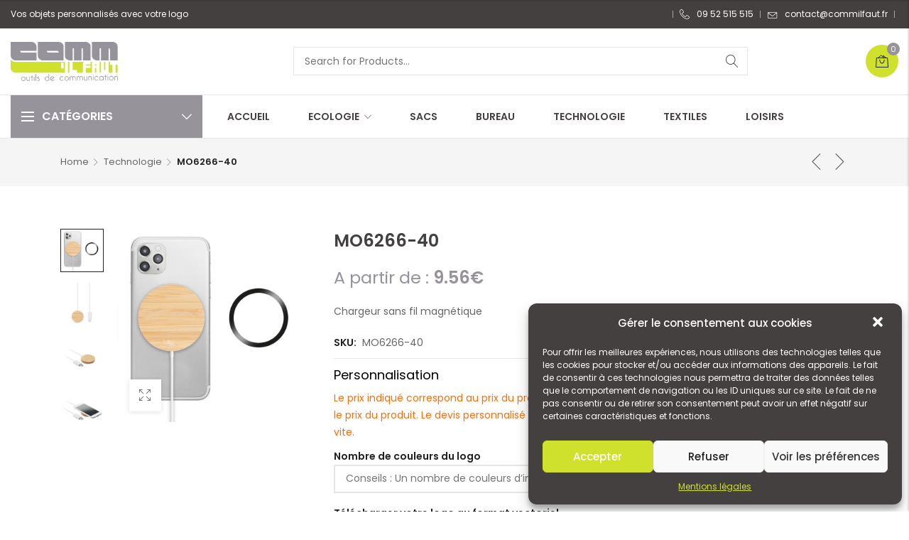

--- FILE ---
content_type: text/html; charset=UTF-8
request_url: https://www.commilfaut.fr/produit/mo6266-40/
body_size: 34112
content:

<!DOCTYPE html>

<html lang="fr-FR" class="supports-fontface">
<head>
	<meta http-equiv="content-type" content="text/html; charset=UTF-8">
	<meta name="viewport" content="width=device-width, initial-scale=1.0, maximum-scale=1.0, user-scalable=no" />

	<link rel="pingback" href="https://www.commilfaut.fr/xmlrpc.php">
	<link rel="profile" href="//gmpg.org/xfn/11">

	<!-- WordPress wp_head() -->
	<title>Objets publicitaires – Goodies personnalisés - Commilfaut</title>
	<meta name='robots' content='max-image-preview:large' />
	<style>img:is([sizes="auto" i], [sizes^="auto," i]) { contain-intrinsic-size: 3000px 1500px }</style>
	<link rel='dns-prefetch' href='//www.commilfaut.fr' />
<link rel='dns-prefetch' href='//maps.googleapis.com' />
<link rel='dns-prefetch' href='//code.jquery.com' />
<link rel='dns-prefetch' href='//fonts.googleapis.com' />
<link rel='preconnect' href='https://fonts.gstatic.com' crossorigin />
<link rel="alternate" type="application/rss+xml" title="Commilfaut &raquo; Flux" href="https://www.commilfaut.fr/feed/" />
<link rel="alternate" type="application/rss+xml" title="Commilfaut &raquo; Flux des commentaires" href="https://www.commilfaut.fr/comments/feed/" />
<link rel="alternate" type="application/rss+xml" title="Commilfaut &raquo; MO6266-40 Flux des commentaires" href="https://www.commilfaut.fr/produit/mo6266-40/feed/" />
<script type="text/javascript">
/* <![CDATA[ */
window._wpemojiSettings = {"baseUrl":"https:\/\/s.w.org\/images\/core\/emoji\/16.0.1\/72x72\/","ext":".png","svgUrl":"https:\/\/s.w.org\/images\/core\/emoji\/16.0.1\/svg\/","svgExt":".svg","source":{"concatemoji":"https:\/\/www.commilfaut.fr\/wp-includes\/js\/wp-emoji-release.min.js?ver=6.8.2"}};
/*! This file is auto-generated */
!function(s,n){var o,i,e;function c(e){try{var t={supportTests:e,timestamp:(new Date).valueOf()};sessionStorage.setItem(o,JSON.stringify(t))}catch(e){}}function p(e,t,n){e.clearRect(0,0,e.canvas.width,e.canvas.height),e.fillText(t,0,0);var t=new Uint32Array(e.getImageData(0,0,e.canvas.width,e.canvas.height).data),a=(e.clearRect(0,0,e.canvas.width,e.canvas.height),e.fillText(n,0,0),new Uint32Array(e.getImageData(0,0,e.canvas.width,e.canvas.height).data));return t.every(function(e,t){return e===a[t]})}function u(e,t){e.clearRect(0,0,e.canvas.width,e.canvas.height),e.fillText(t,0,0);for(var n=e.getImageData(16,16,1,1),a=0;a<n.data.length;a++)if(0!==n.data[a])return!1;return!0}function f(e,t,n,a){switch(t){case"flag":return n(e,"\ud83c\udff3\ufe0f\u200d\u26a7\ufe0f","\ud83c\udff3\ufe0f\u200b\u26a7\ufe0f")?!1:!n(e,"\ud83c\udde8\ud83c\uddf6","\ud83c\udde8\u200b\ud83c\uddf6")&&!n(e,"\ud83c\udff4\udb40\udc67\udb40\udc62\udb40\udc65\udb40\udc6e\udb40\udc67\udb40\udc7f","\ud83c\udff4\u200b\udb40\udc67\u200b\udb40\udc62\u200b\udb40\udc65\u200b\udb40\udc6e\u200b\udb40\udc67\u200b\udb40\udc7f");case"emoji":return!a(e,"\ud83e\udedf")}return!1}function g(e,t,n,a){var r="undefined"!=typeof WorkerGlobalScope&&self instanceof WorkerGlobalScope?new OffscreenCanvas(300,150):s.createElement("canvas"),o=r.getContext("2d",{willReadFrequently:!0}),i=(o.textBaseline="top",o.font="600 32px Arial",{});return e.forEach(function(e){i[e]=t(o,e,n,a)}),i}function t(e){var t=s.createElement("script");t.src=e,t.defer=!0,s.head.appendChild(t)}"undefined"!=typeof Promise&&(o="wpEmojiSettingsSupports",i=["flag","emoji"],n.supports={everything:!0,everythingExceptFlag:!0},e=new Promise(function(e){s.addEventListener("DOMContentLoaded",e,{once:!0})}),new Promise(function(t){var n=function(){try{var e=JSON.parse(sessionStorage.getItem(o));if("object"==typeof e&&"number"==typeof e.timestamp&&(new Date).valueOf()<e.timestamp+604800&&"object"==typeof e.supportTests)return e.supportTests}catch(e){}return null}();if(!n){if("undefined"!=typeof Worker&&"undefined"!=typeof OffscreenCanvas&&"undefined"!=typeof URL&&URL.createObjectURL&&"undefined"!=typeof Blob)try{var e="postMessage("+g.toString()+"("+[JSON.stringify(i),f.toString(),p.toString(),u.toString()].join(",")+"));",a=new Blob([e],{type:"text/javascript"}),r=new Worker(URL.createObjectURL(a),{name:"wpTestEmojiSupports"});return void(r.onmessage=function(e){c(n=e.data),r.terminate(),t(n)})}catch(e){}c(n=g(i,f,p,u))}t(n)}).then(function(e){for(var t in e)n.supports[t]=e[t],n.supports.everything=n.supports.everything&&n.supports[t],"flag"!==t&&(n.supports.everythingExceptFlag=n.supports.everythingExceptFlag&&n.supports[t]);n.supports.everythingExceptFlag=n.supports.everythingExceptFlag&&!n.supports.flag,n.DOMReady=!1,n.readyCallback=function(){n.DOMReady=!0}}).then(function(){return e}).then(function(){var e;n.supports.everything||(n.readyCallback(),(e=n.source||{}).concatemoji?t(e.concatemoji):e.wpemoji&&e.twemoji&&(t(e.twemoji),t(e.wpemoji)))}))}((window,document),window._wpemojiSettings);
/* ]]> */
</script>
<style id='wp-emoji-styles-inline-css' type='text/css'>

	img.wp-smiley, img.emoji {
		display: inline !important;
		border: none !important;
		box-shadow: none !important;
		height: 1em !important;
		width: 1em !important;
		margin: 0 0.07em !important;
		vertical-align: -0.1em !important;
		background: none !important;
		padding: 0 !important;
	}
</style>
<link rel='stylesheet' id='wp-block-library-css' href='https://www.commilfaut.fr/wp-includes/css/dist/block-library/style.min.css?ver=6.8.2' type='text/css' media='all' />
<style id='classic-theme-styles-inline-css' type='text/css'>
/*! This file is auto-generated */
.wp-block-button__link{color:#fff;background-color:#32373c;border-radius:9999px;box-shadow:none;text-decoration:none;padding:calc(.667em + 2px) calc(1.333em + 2px);font-size:1.125em}.wp-block-file__button{background:#32373c;color:#fff;text-decoration:none}
</style>
<link rel='stylesheet' id='wc-block-vendors-style-css' href='https://www.commilfaut.fr/wp-content/plugins/woocommerce/packages/woocommerce-blocks/build/vendors-style.css?ver=4.7.2' type='text/css' media='all' />
<link rel='stylesheet' id='wc-block-style-css' href='https://www.commilfaut.fr/wp-content/plugins/woocommerce/packages/woocommerce-blocks/build/style.css?ver=4.7.2' type='text/css' media='all' />
<style id='global-styles-inline-css' type='text/css'>
:root{--wp--preset--aspect-ratio--square: 1;--wp--preset--aspect-ratio--4-3: 4/3;--wp--preset--aspect-ratio--3-4: 3/4;--wp--preset--aspect-ratio--3-2: 3/2;--wp--preset--aspect-ratio--2-3: 2/3;--wp--preset--aspect-ratio--16-9: 16/9;--wp--preset--aspect-ratio--9-16: 9/16;--wp--preset--color--black: #000000;--wp--preset--color--cyan-bluish-gray: #abb8c3;--wp--preset--color--white: #ffffff;--wp--preset--color--pale-pink: #f78da7;--wp--preset--color--vivid-red: #cf2e2e;--wp--preset--color--luminous-vivid-orange: #ff6900;--wp--preset--color--luminous-vivid-amber: #fcb900;--wp--preset--color--light-green-cyan: #7bdcb5;--wp--preset--color--vivid-green-cyan: #00d084;--wp--preset--color--pale-cyan-blue: #8ed1fc;--wp--preset--color--vivid-cyan-blue: #0693e3;--wp--preset--color--vivid-purple: #9b51e0;--wp--preset--gradient--vivid-cyan-blue-to-vivid-purple: linear-gradient(135deg,rgba(6,147,227,1) 0%,rgb(155,81,224) 100%);--wp--preset--gradient--light-green-cyan-to-vivid-green-cyan: linear-gradient(135deg,rgb(122,220,180) 0%,rgb(0,208,130) 100%);--wp--preset--gradient--luminous-vivid-amber-to-luminous-vivid-orange: linear-gradient(135deg,rgba(252,185,0,1) 0%,rgba(255,105,0,1) 100%);--wp--preset--gradient--luminous-vivid-orange-to-vivid-red: linear-gradient(135deg,rgba(255,105,0,1) 0%,rgb(207,46,46) 100%);--wp--preset--gradient--very-light-gray-to-cyan-bluish-gray: linear-gradient(135deg,rgb(238,238,238) 0%,rgb(169,184,195) 100%);--wp--preset--gradient--cool-to-warm-spectrum: linear-gradient(135deg,rgb(74,234,220) 0%,rgb(151,120,209) 20%,rgb(207,42,186) 40%,rgb(238,44,130) 60%,rgb(251,105,98) 80%,rgb(254,248,76) 100%);--wp--preset--gradient--blush-light-purple: linear-gradient(135deg,rgb(255,206,236) 0%,rgb(152,150,240) 100%);--wp--preset--gradient--blush-bordeaux: linear-gradient(135deg,rgb(254,205,165) 0%,rgb(254,45,45) 50%,rgb(107,0,62) 100%);--wp--preset--gradient--luminous-dusk: linear-gradient(135deg,rgb(255,203,112) 0%,rgb(199,81,192) 50%,rgb(65,88,208) 100%);--wp--preset--gradient--pale-ocean: linear-gradient(135deg,rgb(255,245,203) 0%,rgb(182,227,212) 50%,rgb(51,167,181) 100%);--wp--preset--gradient--electric-grass: linear-gradient(135deg,rgb(202,248,128) 0%,rgb(113,206,126) 100%);--wp--preset--gradient--midnight: linear-gradient(135deg,rgb(2,3,129) 0%,rgb(40,116,252) 100%);--wp--preset--font-size--small: 18px;--wp--preset--font-size--medium: 20px;--wp--preset--font-size--large: 26.25px;--wp--preset--font-size--x-large: 42px;--wp--preset--font-size--normal: 21px;--wp--preset--font-size--larger: 32px;--wp--preset--spacing--20: 0.44rem;--wp--preset--spacing--30: 0.67rem;--wp--preset--spacing--40: 1rem;--wp--preset--spacing--50: 1.5rem;--wp--preset--spacing--60: 2.25rem;--wp--preset--spacing--70: 3.38rem;--wp--preset--spacing--80: 5.06rem;--wp--preset--shadow--natural: 6px 6px 9px rgba(0, 0, 0, 0.2);--wp--preset--shadow--deep: 12px 12px 50px rgba(0, 0, 0, 0.4);--wp--preset--shadow--sharp: 6px 6px 0px rgba(0, 0, 0, 0.2);--wp--preset--shadow--outlined: 6px 6px 0px -3px rgba(255, 255, 255, 1), 6px 6px rgba(0, 0, 0, 1);--wp--preset--shadow--crisp: 6px 6px 0px rgba(0, 0, 0, 1);}:where(.is-layout-flex){gap: 0.5em;}:where(.is-layout-grid){gap: 0.5em;}body .is-layout-flex{display: flex;}.is-layout-flex{flex-wrap: wrap;align-items: center;}.is-layout-flex > :is(*, div){margin: 0;}body .is-layout-grid{display: grid;}.is-layout-grid > :is(*, div){margin: 0;}:where(.wp-block-columns.is-layout-flex){gap: 2em;}:where(.wp-block-columns.is-layout-grid){gap: 2em;}:where(.wp-block-post-template.is-layout-flex){gap: 1.25em;}:where(.wp-block-post-template.is-layout-grid){gap: 1.25em;}.has-black-color{color: var(--wp--preset--color--black) !important;}.has-cyan-bluish-gray-color{color: var(--wp--preset--color--cyan-bluish-gray) !important;}.has-white-color{color: var(--wp--preset--color--white) !important;}.has-pale-pink-color{color: var(--wp--preset--color--pale-pink) !important;}.has-vivid-red-color{color: var(--wp--preset--color--vivid-red) !important;}.has-luminous-vivid-orange-color{color: var(--wp--preset--color--luminous-vivid-orange) !important;}.has-luminous-vivid-amber-color{color: var(--wp--preset--color--luminous-vivid-amber) !important;}.has-light-green-cyan-color{color: var(--wp--preset--color--light-green-cyan) !important;}.has-vivid-green-cyan-color{color: var(--wp--preset--color--vivid-green-cyan) !important;}.has-pale-cyan-blue-color{color: var(--wp--preset--color--pale-cyan-blue) !important;}.has-vivid-cyan-blue-color{color: var(--wp--preset--color--vivid-cyan-blue) !important;}.has-vivid-purple-color{color: var(--wp--preset--color--vivid-purple) !important;}.has-black-background-color{background-color: var(--wp--preset--color--black) !important;}.has-cyan-bluish-gray-background-color{background-color: var(--wp--preset--color--cyan-bluish-gray) !important;}.has-white-background-color{background-color: var(--wp--preset--color--white) !important;}.has-pale-pink-background-color{background-color: var(--wp--preset--color--pale-pink) !important;}.has-vivid-red-background-color{background-color: var(--wp--preset--color--vivid-red) !important;}.has-luminous-vivid-orange-background-color{background-color: var(--wp--preset--color--luminous-vivid-orange) !important;}.has-luminous-vivid-amber-background-color{background-color: var(--wp--preset--color--luminous-vivid-amber) !important;}.has-light-green-cyan-background-color{background-color: var(--wp--preset--color--light-green-cyan) !important;}.has-vivid-green-cyan-background-color{background-color: var(--wp--preset--color--vivid-green-cyan) !important;}.has-pale-cyan-blue-background-color{background-color: var(--wp--preset--color--pale-cyan-blue) !important;}.has-vivid-cyan-blue-background-color{background-color: var(--wp--preset--color--vivid-cyan-blue) !important;}.has-vivid-purple-background-color{background-color: var(--wp--preset--color--vivid-purple) !important;}.has-black-border-color{border-color: var(--wp--preset--color--black) !important;}.has-cyan-bluish-gray-border-color{border-color: var(--wp--preset--color--cyan-bluish-gray) !important;}.has-white-border-color{border-color: var(--wp--preset--color--white) !important;}.has-pale-pink-border-color{border-color: var(--wp--preset--color--pale-pink) !important;}.has-vivid-red-border-color{border-color: var(--wp--preset--color--vivid-red) !important;}.has-luminous-vivid-orange-border-color{border-color: var(--wp--preset--color--luminous-vivid-orange) !important;}.has-luminous-vivid-amber-border-color{border-color: var(--wp--preset--color--luminous-vivid-amber) !important;}.has-light-green-cyan-border-color{border-color: var(--wp--preset--color--light-green-cyan) !important;}.has-vivid-green-cyan-border-color{border-color: var(--wp--preset--color--vivid-green-cyan) !important;}.has-pale-cyan-blue-border-color{border-color: var(--wp--preset--color--pale-cyan-blue) !important;}.has-vivid-cyan-blue-border-color{border-color: var(--wp--preset--color--vivid-cyan-blue) !important;}.has-vivid-purple-border-color{border-color: var(--wp--preset--color--vivid-purple) !important;}.has-vivid-cyan-blue-to-vivid-purple-gradient-background{background: var(--wp--preset--gradient--vivid-cyan-blue-to-vivid-purple) !important;}.has-light-green-cyan-to-vivid-green-cyan-gradient-background{background: var(--wp--preset--gradient--light-green-cyan-to-vivid-green-cyan) !important;}.has-luminous-vivid-amber-to-luminous-vivid-orange-gradient-background{background: var(--wp--preset--gradient--luminous-vivid-amber-to-luminous-vivid-orange) !important;}.has-luminous-vivid-orange-to-vivid-red-gradient-background{background: var(--wp--preset--gradient--luminous-vivid-orange-to-vivid-red) !important;}.has-very-light-gray-to-cyan-bluish-gray-gradient-background{background: var(--wp--preset--gradient--very-light-gray-to-cyan-bluish-gray) !important;}.has-cool-to-warm-spectrum-gradient-background{background: var(--wp--preset--gradient--cool-to-warm-spectrum) !important;}.has-blush-light-purple-gradient-background{background: var(--wp--preset--gradient--blush-light-purple) !important;}.has-blush-bordeaux-gradient-background{background: var(--wp--preset--gradient--blush-bordeaux) !important;}.has-luminous-dusk-gradient-background{background: var(--wp--preset--gradient--luminous-dusk) !important;}.has-pale-ocean-gradient-background{background: var(--wp--preset--gradient--pale-ocean) !important;}.has-electric-grass-gradient-background{background: var(--wp--preset--gradient--electric-grass) !important;}.has-midnight-gradient-background{background: var(--wp--preset--gradient--midnight) !important;}.has-small-font-size{font-size: var(--wp--preset--font-size--small) !important;}.has-medium-font-size{font-size: var(--wp--preset--font-size--medium) !important;}.has-large-font-size{font-size: var(--wp--preset--font-size--large) !important;}.has-x-large-font-size{font-size: var(--wp--preset--font-size--x-large) !important;}
:where(.wp-block-post-template.is-layout-flex){gap: 1.25em;}:where(.wp-block-post-template.is-layout-grid){gap: 1.25em;}
:where(.wp-block-columns.is-layout-flex){gap: 2em;}:where(.wp-block-columns.is-layout-grid){gap: 2em;}
:root :where(.wp-block-pullquote){font-size: 1.5em;line-height: 1.6;}
</style>
<link rel='stylesheet' id='contact-form-7-css' href='https://www.commilfaut.fr/wp-content/plugins/contact-form-7/includes/css/styles.css?ver=5.4' type='text/css' media='all' />
<link rel='stylesheet' id='rs-plugin-settings-css' href='https://www.commilfaut.fr/wp-content/plugins/revslider/public/assets/css/rs6.css?ver=6.4.8' type='text/css' media='all' />
<style id='rs-plugin-settings-inline-css' type='text/css'>
#rs-demo-id {}
</style>
<link rel='stylesheet' id='woocommerce-vi-flexslider-css' href='https://www.commilfaut.fr/wp-content/plugins/woocommerce-lookbook/css/vi_flexslider.min.css?ver=1.1.4.2' type='text/css' media='all' />
<link rel='stylesheet' id='woocommerce-lookbook-css' href='https://www.commilfaut.fr/wp-content/plugins/woocommerce-lookbook/css/woocommerce-lookbook.css?ver=1.1.4.2' type='text/css' media='all' />
<style id='woocommerce-lookbook-inline-css' type='text/css'>

			.woocommerce-lookbook .woocommerce-lookbook-inner .wlb-item .wlb-pulse {
				background-color:#212121;
			}
			.woocommerce-lookbook .woocommerce-lookbook-inner .wlb-item .product-lookbook-content {
				background-color:#fff;
				color:#333;
			}
			.woocommerce-lookbook .woocommerce-lookbook-inner .wlb-item .product-lookbook-content .price,
			.woocommerce-lookbook .woocommerce-lookbook-inner .wlb-item .product-lookbook-content a,
			.woocommerce-lookbook .woocommerce-lookbook-inner .wlb-item .product-lookbook-content p {
				color:#333;
			}
		
</style>
<link rel='stylesheet' id='photoswipe-css' href='https://www.commilfaut.fr/wp-content/plugins/woocommerce/assets/css/photoswipe/photoswipe.min.css?ver=5.2.5' type='text/css' media='all' />
<link rel='stylesheet' id='photoswipe-default-skin-css' href='https://www.commilfaut.fr/wp-content/plugins/woocommerce/assets/css/photoswipe/default-skin/default-skin.min.css?ver=5.2.5' type='text/css' media='all' />
<style id='woocommerce-inline-inline-css' type='text/css'>
.woocommerce form .form-row .required { visibility: visible; }
</style>
<link rel='stylesheet' id='cmplz-general-css' href='https://www.commilfaut.fr/wp-content/plugins/complianz-gdpr/assets/css/cookieblocker.min.css?ver=6.1.0.1' type='text/css' media='all' />
<link rel='stylesheet' id='jquery-ui-css' href='//code.jquery.com/ui/1.11.2/themes/smoothness/jquery-ui.css?ver=1.11.2' type='text/css' media='all' />
<link rel='stylesheet' id='lorada-font-awesome-css' href='https://www.commilfaut.fr/wp-content/themes/lorada/inc/fonts/font-awesome/css/all.min.css?ver=5.7.0' type='text/css' media='all' />
<link rel='stylesheet' id='bootstrap-style-css' href='https://www.commilfaut.fr/wp-content/themes/lorada/css/bootstrap.min.css?ver=4.0.0' type='text/css' media='all' />
<link rel='stylesheet' id='lorada-theme-style-css' href='https://www.commilfaut.fr/wp-content/themes/lorada/css/theme.css?ver=1.0.0' type='text/css' media='all' />
<link rel='stylesheet' id='parent-style-css' href='https://www.commilfaut.fr/wp-content/themes/lorada/style.css?ver=6.8.2' type='text/css' media='all' />
<link rel='stylesheet' id='child-style-css' href='https://www.commilfaut.fr/wp-content/themes/lorada-child/style.css?ver=1.0.0' type='text/css' media='all' />
<link rel="preload" as="style" href="https://fonts.googleapis.com/css?family=Poppins:300,400,500,600,700&#038;display=swap&#038;ver=1719582952" /><link rel="stylesheet" href="https://fonts.googleapis.com/css?family=Poppins:300,400,500,600,700&#038;display=swap&#038;ver=1719582952" media="print" onload="this.media='all'"><noscript><link rel="stylesheet" href="https://fonts.googleapis.com/css?family=Poppins:300,400,500,600,700&#038;display=swap&#038;ver=1719582952" /></noscript><link rel='stylesheet' id='elementor-frontend-css' href='https://www.commilfaut.fr/wp-content/plugins/elementor/assets/css/frontend.min.css?ver=3.2.1' type='text/css' media='all' />
<link rel='stylesheet' id='elementor-post-1083-css' href='https://www.commilfaut.fr/wp-content/uploads/elementor/css/post-1083.css?ver=1646210921' type='text/css' media='all' />
<link rel='stylesheet' id='elementor-post-871-css' href='https://www.commilfaut.fr/wp-content/uploads/elementor/css/post-871.css?ver=1646210921' type='text/css' media='all' />
<link rel='stylesheet' id='elementor-post-793-css' href='https://www.commilfaut.fr/wp-content/uploads/elementor/css/post-793.css?ver=1646210921' type='text/css' media='all' />
<link rel='stylesheet' id='elementor-post-777-css' href='https://www.commilfaut.fr/wp-content/uploads/elementor/css/post-777.css?ver=1646210921' type='text/css' media='all' />
<link rel='stylesheet' id='elementor-post-765-css' href='https://www.commilfaut.fr/wp-content/uploads/elementor/css/post-765.css?ver=1646210921' type='text/css' media='all' />
<link rel='stylesheet' id='elementor-post-762-css' href='https://www.commilfaut.fr/wp-content/uploads/elementor/css/post-762.css?ver=1646210921' type='text/css' media='all' />
<link rel='stylesheet' id='elementor-post-758-css' href='https://www.commilfaut.fr/wp-content/uploads/elementor/css/post-758.css?ver=1646210921' type='text/css' media='all' />
<link rel='stylesheet' id='elementor-post-694-css' href='https://www.commilfaut.fr/wp-content/uploads/elementor/css/post-694.css?ver=1646210921' type='text/css' media='all' />
<link rel='stylesheet' id='elementor-post-688-css' href='https://www.commilfaut.fr/wp-content/uploads/elementor/css/post-688.css?ver=1646210921' type='text/css' media='all' />
<link rel='stylesheet' id='elementor-post-685-css' href='https://www.commilfaut.fr/wp-content/uploads/elementor/css/post-685.css?ver=1646210921' type='text/css' media='all' />
<link rel='stylesheet' id='elementor-post-617-css' href='https://www.commilfaut.fr/wp-content/uploads/elementor/css/post-617.css?ver=1646210921' type='text/css' media='all' />
<link rel='stylesheet' id='elementor-post-538-css' href='https://www.commilfaut.fr/wp-content/uploads/elementor/css/post-538.css?ver=1646210921' type='text/css' media='all' />
<link rel='stylesheet' id='google-fonts-1-css' href='https://fonts.googleapis.com/css?family=Poppins%3A100%2C100italic%2C200%2C200italic%2C300%2C300italic%2C400%2C400italic%2C500%2C500italic%2C600%2C600italic%2C700%2C700italic%2C800%2C800italic%2C900%2C900italic&#038;display=auto&#038;ver=6.8.2' type='text/css' media='all' />
<link rel='stylesheet' id='elementor-icons-shared-0-css' href='https://www.commilfaut.fr/wp-content/plugins/elementor/assets/lib/font-awesome/css/fontawesome.min.css?ver=5.15.1' type='text/css' media='all' />
<link rel='stylesheet' id='elementor-icons-fa-brands-css' href='https://www.commilfaut.fr/wp-content/plugins/elementor/assets/lib/font-awesome/css/brands.min.css?ver=5.15.1' type='text/css' media='all' />
<link rel='stylesheet' id='elementor-icons-fa-solid-css' href='https://www.commilfaut.fr/wp-content/plugins/elementor/assets/lib/font-awesome/css/solid.min.css?ver=5.15.1' type='text/css' media='all' />
<link rel='stylesheet' id='elementor-icons-fa-regular-css' href='https://www.commilfaut.fr/wp-content/plugins/elementor/assets/lib/font-awesome/css/regular.min.css?ver=5.15.1' type='text/css' media='all' />
<script type="text/template" id="tmpl-variation-template">
	<div class="woocommerce-variation-price">{{{ data.variation.price_html }}}</div>
	<div class="woocommerce-variation-availability">{{{ data.variation.availability_html }}}</div>
</script>
<script type="text/template" id="tmpl-unavailable-variation-template">
	<p>Sorry, this product is unavailable. Please choose a different combination.</p>
</script>
<script type="text/javascript" src="https://www.commilfaut.fr/wp-includes/js/jquery/jquery.min.js?ver=3.7.1" id="jquery-core-js"></script>
<script type="text/javascript" src="https://www.commilfaut.fr/wp-includes/js/jquery/jquery-migrate.min.js?ver=3.4.1" id="jquery-migrate-js"></script>
<script type="text/javascript" src="https://www.commilfaut.fr/wp-content/plugins/revslider/public/assets/js/rbtools.min.js?ver=6.4.5" id="tp-tools-js"></script>
<script type="text/javascript" src="https://www.commilfaut.fr/wp-content/plugins/revslider/public/assets/js/rs6.min.js?ver=6.4.8" id="revmin-js"></script>
<script type="text/javascript" src="https://www.commilfaut.fr/wp-content/plugins/woocommerce-lookbook/js/jquery.slides.min.js?ver=3.0.4" id="jquery-slides-js"></script>
<script type="text/javascript" src="https://www.commilfaut.fr/wp-content/plugins/woocommerce-lookbook/js/jquery.vi_flexslider.min.js?ver=2.7.0" id="jquery-vi-flexslider-js"></script>
<link rel="https://api.w.org/" href="https://www.commilfaut.fr/wp-json/" /><link rel="alternate" title="JSON" type="application/json" href="https://www.commilfaut.fr/wp-json/wp/v2/product/28397" /><link rel="EditURI" type="application/rsd+xml" title="RSD" href="https://www.commilfaut.fr/xmlrpc.php?rsd" />
<meta name="generator" content="WordPress 6.8.2" />
<meta name="generator" content="WooCommerce 5.2.5" />
<link rel="canonical" href="https://www.commilfaut.fr/produit/mo6266-40/" />
<link rel='shortlink' href='https://www.commilfaut.fr/?p=28397' />
<link rel="alternate" title="oEmbed (JSON)" type="application/json+oembed" href="https://www.commilfaut.fr/wp-json/oembed/1.0/embed?url=https%3A%2F%2Fwww.commilfaut.fr%2Fproduit%2Fmo6266-40%2F" />
<link rel="alternate" title="oEmbed (XML)" type="text/xml+oembed" href="https://www.commilfaut.fr/wp-json/oembed/1.0/embed?url=https%3A%2F%2Fwww.commilfaut.fr%2Fproduit%2Fmo6266-40%2F&#038;format=xml" />
<meta name="framework" content="Redux 4.1.26" />	<noscript><style>.woocommerce-product-gallery{ opacity: 1 !important; }</style></noscript>
	
			<link rel="shortcut icon" href="https://www.commilfaut.fr/wp-content/uploads/2021/04/favicon.png">
			<link rel="apple-touch-icon-precomposed" sizes="160x160" href="https://lorada.c-themes.com/fashion-classic/wp-content/themes/lorada/images/favicon-retina.png">

			<meta name="generator" content="Powered by Slider Revolution 6.4.8 - responsive, Mobile-Friendly Slider Plugin for WordPress with comfortable drag and drop interface." />
<script type="text/javascript">function setREVStartSize(e){
			//window.requestAnimationFrame(function() {				 
				window.RSIW = window.RSIW===undefined ? window.innerWidth : window.RSIW;	
				window.RSIH = window.RSIH===undefined ? window.innerHeight : window.RSIH;	
				try {								
					var pw = document.getElementById(e.c).parentNode.offsetWidth,
						newh;
					pw = pw===0 || isNaN(pw) ? window.RSIW : pw;
					e.tabw = e.tabw===undefined ? 0 : parseInt(e.tabw);
					e.thumbw = e.thumbw===undefined ? 0 : parseInt(e.thumbw);
					e.tabh = e.tabh===undefined ? 0 : parseInt(e.tabh);
					e.thumbh = e.thumbh===undefined ? 0 : parseInt(e.thumbh);
					e.tabhide = e.tabhide===undefined ? 0 : parseInt(e.tabhide);
					e.thumbhide = e.thumbhide===undefined ? 0 : parseInt(e.thumbhide);
					e.mh = e.mh===undefined || e.mh=="" || e.mh==="auto" ? 0 : parseInt(e.mh,0);		
					if(e.layout==="fullscreen" || e.l==="fullscreen") 						
						newh = Math.max(e.mh,window.RSIH);					
					else{					
						e.gw = Array.isArray(e.gw) ? e.gw : [e.gw];
						for (var i in e.rl) if (e.gw[i]===undefined || e.gw[i]===0) e.gw[i] = e.gw[i-1];					
						e.gh = e.el===undefined || e.el==="" || (Array.isArray(e.el) && e.el.length==0)? e.gh : e.el;
						e.gh = Array.isArray(e.gh) ? e.gh : [e.gh];
						for (var i in e.rl) if (e.gh[i]===undefined || e.gh[i]===0) e.gh[i] = e.gh[i-1];
											
						var nl = new Array(e.rl.length),
							ix = 0,						
							sl;					
						e.tabw = e.tabhide>=pw ? 0 : e.tabw;
						e.thumbw = e.thumbhide>=pw ? 0 : e.thumbw;
						e.tabh = e.tabhide>=pw ? 0 : e.tabh;
						e.thumbh = e.thumbhide>=pw ? 0 : e.thumbh;					
						for (var i in e.rl) nl[i] = e.rl[i]<window.RSIW ? 0 : e.rl[i];
						sl = nl[0];									
						for (var i in nl) if (sl>nl[i] && nl[i]>0) { sl = nl[i]; ix=i;}															
						var m = pw>(e.gw[ix]+e.tabw+e.thumbw) ? 1 : (pw-(e.tabw+e.thumbw)) / (e.gw[ix]);					
						newh =  (e.gh[ix] * m) + (e.tabh + e.thumbh);
					}				
					if(window.rs_init_css===undefined) window.rs_init_css = document.head.appendChild(document.createElement("style"));					
					document.getElementById(e.c).height = newh+"px";
					window.rs_init_css.innerHTML += "#"+e.c+"_wrapper { height: "+newh+"px }";				
				} catch(e){
					console.log("Failure at Presize of Slider:" + e)
				}					   
			//});
		  };</script>
</head>

<body data-cmplz=1 class="wp-singular product-template-default single single-product postid-28397 wp-theme-lorada wp-child-theme-lorada-child theme-lorada woocommerce woocommerce-page woocommerce-no-js site-light-mode sticky-toolbar-label-on elementor-default elementor-kit-939">
		<!-- Start Page Wrapper -->
	<div id="page-wrapper" class="lorada-page-content header_default_header page-full-layout lorada-ajax-shop-on">
		<div id="header-topbar" class="topbar-container">
	<div class="topbar-wrapper">
		<div class="topbar-content">
			<div class="topbar-left-txt topbar-section">

				
									<div class="topbar-txt topbar-left-txt">
						Vos objets personnalisés avec votre logo					</div>
				
			</div>

			<div class="topbar-right-txt topbar-section">
									<div class="topbar-menu lorada-topbar-nav topbar-right-nav">
						<ul class="menu-topbar-navigation topbar-navigation-wrapper"><li  id="lorada-menu-item-909" class="menu-item menu-item-type-custom menu-item-object-custom  item-level-0 default-menu submenu-txt-scheme-default"><a href="tel:+0952515515"><i class="has-menu-icon lorada lorada-telephone"></i><span class="menu-title">09 52 515 515</span></a></li>
<li  id="lorada-menu-item-910" class="lorada-newsletter-popup menu-item menu-item-type-custom menu-item-object-custom  item-level-0 default-menu submenu-txt-scheme-default"><a href="mailto:contact@commilfaut.fr"><i class="has-menu-icon lorada lorada-envelope"></i><span class="menu-title">contact@commilfaut.fr</span></a></li>
</ul>					</div>
				
							</div>
		</div>
	</div>
</div>
		<div class="sticky-header-enable header-clone mobile-layout-logo_center header_default hide_sticky_scrolldown">
			<div class="header-container">
				<div class="header-clone-wrapper">
							<div class="header-mobile-nav">
			<div class="mobile-nav-wrapper">
				<span class="hamburger-bars"></span>
				<span class="mobile-nav-label">Menu</span>
			</div>
		</div>
				<div class="site-logo">
			<a href="https://www.commilfaut.fr/" rel="home">
				<img class="normal-logo" src="https://www.commilfaut.fr/wp-content/uploads/2021/04/logo.png" title="Objets publicitaires – Goodies personnalisés" alt="Commilfaut">
				<img class="light-logo" src="https://lorada.c-themes.com/fashion-classic/wp-content/themes/lorada/images/light-logo.png" title="Objets publicitaires – Goodies personnalisés" alt="Commilfaut">

								<img class="sticky-logo" src="https://www.commilfaut.fr/wp-content/uploads/2021/04/logo.png" title="Objets publicitaires – Goodies personnalisés" alt="Commilfaut">
							</a>
		</div>
		
					<div class="header-clone-menu-wrap">
						
		<nav class="main-navigation site-nav lorada-navigation hover-style-default">
			<ul id="menu-main-navigation" class="menu-main-navigation lorada-menu-nav"><li  id="lorada-menu-item-3044" class="menu-item menu-item-type-post_type menu-item-object-page menu-item-home  item-level-0 default-menu submenu-txt-scheme-default"><a href="https://www.commilfaut.fr/"><span class="menu-title">Accueil</span></a></li>
<li  id="lorada-menu-item-3045" class="menu-item menu-item-type-taxonomy menu-item-object-product_cat menu-item-has-children  item-level-0 default-menu submenu-txt-scheme-default"><a href="https://www.commilfaut.fr/categorie-produit/ecologie/"><span class="menu-title">ECOLOGIE</span></a>
<ul class="sub-menu-dropdown  sub-menu-level-0" >
	<li  id="lorada-menu-item-25129" class="menu-item menu-item-type-custom menu-item-object-custom  item-level-1 default-menu submenu-txt-scheme-default"><a target="_blank" href="https://www.commilfaut.fr/commilfaut/CATALOGUE/PROMOTIONS_RESPONSABLES.pdf"><span class="menu-title">Téléchargez notre catalogue</span></a></li>
</ul>
</li>
<li  id="lorada-menu-item-3046" class="menu-item menu-item-type-taxonomy menu-item-object-product_cat  item-level-0 default-menu submenu-txt-scheme-default"><a href="https://www.commilfaut.fr/categorie-produit/sacs/"><span class="menu-title">Sacs</span></a></li>
<li  id="lorada-menu-item-3049" class="menu-item menu-item-type-taxonomy menu-item-object-product_cat  item-level-0 default-menu submenu-txt-scheme-default"><a href="https://www.commilfaut.fr/categorie-produit/bureau/"><span class="menu-title">Bureau</span></a></li>
<li  id="lorada-menu-item-3047" class="menu-item menu-item-type-taxonomy menu-item-object-product_cat current-product-ancestor current-menu-parent current-product-parent  item-level-0 default-menu submenu-txt-scheme-default"><a href="https://www.commilfaut.fr/categorie-produit/technologie/"><span class="menu-title">Technologie</span></a></li>
<li  id="lorada-menu-item-3048" class="menu-item menu-item-type-taxonomy menu-item-object-product_cat  item-level-0 default-menu submenu-txt-scheme-default"><a href="https://www.commilfaut.fr/categorie-produit/textiles/"><span class="menu-title">Textiles</span></a></li>
<li  id="lorada-menu-item-3050" class="menu-item menu-item-type-taxonomy menu-item-object-product_cat  item-level-0 default-menu submenu-txt-scheme-default"><a href="https://www.commilfaut.fr/categorie-produit/loisirs/"><span class="menu-title">LOISIRS</span></a></li>
</ul>		</nav>

							</div>

					<div class="right-column">
						
		<div id="header-shopping-cart-sticky" class="lorada-shopping-cart lorada-cart-view-2 mini-cart mini-cart-side-bar">
			<a href="#" class="cart-button">
									<i class="lorada lorada-bag2"></i>
				
				<div class="shopping-cart-info">
					<span class="cart-items-number">0												<span class="item-label">item</span>
					</span>
					<span class="lorada-cart-subtotal">
						<span class="cart-label">Basket: </span>
						<span class="woocommerce-Price-amount amount"><bdi>0.00<span class="woocommerce-Price-currencySymbol">&euro;</span></bdi></span>					</span>
				</div>
			</a>

					</div>

							</div>
				</div>
			</div>
		</div>
		
		<!-- Header -->
		<header class="main-header header_default header-boxed-width mobile-layout-logo_center">
			<div class="header-container"><div class="header-wrapper">		<div class="header-mobile-nav">
			<div class="mobile-nav-wrapper">
				<span class="hamburger-bars"></span>
				<span class="mobile-nav-label">Menu</span>
			</div>
		</div>
				<div class="site-logo">
			<a href="https://www.commilfaut.fr/" rel="home">
				<img class="normal-logo" src="https://www.commilfaut.fr/wp-content/uploads/2021/04/logo.png" title="Objets publicitaires – Goodies personnalisés" alt="Commilfaut">
				<img class="light-logo" src="https://lorada.c-themes.com/fashion-classic/wp-content/themes/lorada/images/light-logo.png" title="Objets publicitaires – Goodies personnalisés" alt="Commilfaut">

								<img class="sticky-logo" src="https://www.commilfaut.fr/wp-content/uploads/2021/04/logo.png" title="Objets publicitaires – Goodies personnalisés" alt="Commilfaut">
							</a>
		</div>
				<div class="header-widget">
			<div id="lorada-product-ajax-search-widget-2" class="header-widget widget_lorada-product-ajax-search-widget">		<div class="lorada-search-form type-form">
			<form method="get" role="search" class="searchform lorada-ajax-search show-category-dropdown" action="https://www.commilfaut.fr/"  data-post_type="product" data-thumbnail="1" data-price="1" data-count="10">
				<div class="searchform-inner">
										<input type="text" name="s" placeholder="Search for Products..." value="" autocomplete="off">
					<input type="hidden" name="post_type" value="product">
					<button type="submit" class="search-submit">Search</button>
				</div>
			</form>

			<div class="search-result-container">
				<div class="lorada-search-result"></div>
			</div>
		</div>
		</div>		</div>
		<div class="right-column">
		<div id="header-shopping-cart-main" class="lorada-shopping-cart lorada-cart-view-2 mini-cart mini-cart-side-bar">
			<a href="#" class="cart-button">
									<i class="lorada lorada-bag2"></i>
				
				<div class="shopping-cart-info">
					<span class="cart-items-number">0												<span class="item-label">item</span>
					</span>
					<span class="lorada-cart-subtotal">
						<span class="cart-label">Basket: </span>
						<span class="woocommerce-Price-amount amount"><bdi>0.00<span class="woocommerce-Price-currencySymbol">&euro;</span></bdi></span>					</span>
				</div>
			</a>

					</div>

		</div></div></div><div class="navigation-wrapper"><div class="nav-container"><div class="navigation-inner">			<div class="lorada-vertical-navigation header-collection-menu hover-style-default">
				<div class="collection-menu-title">
					<span class="title-inner">
						<span class="hamburger-bars"></span>
						Catégories					</span>
					<span class="menu-drop-icon"></span>
				</div>

				<div class="collection-menu-dropdown">
					<ul id="menu-menu-collection" class="collection-menu-navigation lorada-menu-nav"><li  id="lorada-menu-item-996" class="menu-item menu-item-type-taxonomy menu-item-object-product_tag  item-level-0  dropdown-mega-menu"><a href="https://www.commilfaut.fr/etiquette-produit/sacs-personnalises/"><span class="menu-title">Sacs personnalisés</span></a></li>
<li  id="lorada-menu-item-998" class="menu-item menu-item-type-taxonomy menu-item-object-product_tag  item-level-0  dropdown-mega-menu"><a href="https://www.commilfaut.fr/etiquette-produit/mugs-personnalises/"><span class="menu-title">Mugs personnalisés</span></a></li>
<li  id="lorada-menu-item-999" class="menu-item menu-item-type-taxonomy menu-item-object-product_tag  item-level-0  dropdown-mega-menu"><a href="https://www.commilfaut.fr/etiquette-produit/bouteilles-personnalisees/"><span class="menu-title">Bouteilles personnalisées</span></a></li>
<li  id="lorada-menu-item-1000" class="menu-item menu-item-type-taxonomy menu-item-object-product_tag  item-level-0  dropdown-mega-menu"><a href="https://www.commilfaut.fr/etiquette-produit/stylos-personnalises/"><span class="menu-title">Stylos personnalisés</span></a></li>
<li  id="lorada-menu-item-1001" class="menu-item menu-item-type-taxonomy menu-item-object-product_tag  item-level-0  dropdown-mega-menu"><a href="https://www.commilfaut.fr/etiquette-produit/t-shirts-personnalises/"><span class="menu-title">T-shirts personnalisés</span></a></li>
<li  id="lorada-menu-item-1002" class="menu-item menu-item-type-taxonomy menu-item-object-product_tag  item-level-0  dropdown-mega-menu"><a href="https://www.commilfaut.fr/etiquette-produit/blocs-notes-personnalises/"><span class="menu-title">Blocs-notes personnalisés</span></a></li>
</ul>				</div>
			</div>
		
		<nav class="main-navigation site-nav lorada-navigation hover-style-default">
			<ul id="menu-main-navigation-1" class="menu-main-navigation lorada-menu-nav"><li  id="lorada-menu-item-3044" class="menu-item menu-item-type-post_type menu-item-object-page menu-item-home  item-level-0 default-menu submenu-txt-scheme-default"><a href="https://www.commilfaut.fr/"><span class="menu-title">Accueil</span></a></li>
<li  id="lorada-menu-item-3045" class="menu-item menu-item-type-taxonomy menu-item-object-product_cat menu-item-has-children  item-level-0 default-menu submenu-txt-scheme-default"><a href="https://www.commilfaut.fr/categorie-produit/ecologie/"><span class="menu-title">ECOLOGIE</span></a>
<ul class="sub-menu-dropdown  sub-menu-level-0" >
	<li  id="lorada-menu-item-25129" class="menu-item menu-item-type-custom menu-item-object-custom  item-level-1 default-menu submenu-txt-scheme-default"><a target="_blank" href="https://www.commilfaut.fr/commilfaut/CATALOGUE/PROMOTIONS_RESPONSABLES.pdf"><span class="menu-title">Téléchargez notre catalogue</span></a></li>
</ul>
</li>
<li  id="lorada-menu-item-3046" class="menu-item menu-item-type-taxonomy menu-item-object-product_cat  item-level-0 default-menu submenu-txt-scheme-default"><a href="https://www.commilfaut.fr/categorie-produit/sacs/"><span class="menu-title">Sacs</span></a></li>
<li  id="lorada-menu-item-3049" class="menu-item menu-item-type-taxonomy menu-item-object-product_cat  item-level-0 default-menu submenu-txt-scheme-default"><a href="https://www.commilfaut.fr/categorie-produit/bureau/"><span class="menu-title">Bureau</span></a></li>
<li  id="lorada-menu-item-3047" class="menu-item menu-item-type-taxonomy menu-item-object-product_cat current-product-ancestor current-menu-parent current-product-parent  item-level-0 default-menu submenu-txt-scheme-default"><a href="https://www.commilfaut.fr/categorie-produit/technologie/"><span class="menu-title">Technologie</span></a></li>
<li  id="lorada-menu-item-3048" class="menu-item menu-item-type-taxonomy menu-item-object-product_cat  item-level-0 default-menu submenu-txt-scheme-default"><a href="https://www.commilfaut.fr/categorie-produit/textiles/"><span class="menu-title">Textiles</span></a></li>
<li  id="lorada-menu-item-3050" class="menu-item menu-item-type-taxonomy menu-item-object-product_cat  item-level-0 default-menu submenu-txt-scheme-default"><a href="https://www.commilfaut.fr/categorie-produit/loisirs/"><span class="menu-title">LOISIRS</span></a></li>
</ul>		</nav>

		</div></div></div>		</header>
		<!-- End Header -->

		<!-- Header Promotion Bar -->
				<!-- End Header Promotion Bar -->

		
	<div class="main-content"><div class="container">
		<div class="container single-content-product-area">
			
				<div class="woocommerce-notices-wrapper"></div><div id="product-28397" class="product type-product post-28397 status-publish first instock product_cat-technologie has-post-thumbnail purchasable product-type-simple">
	<div class="row product-breadcrumbs-section">
		<div class="single-product-breadcrumbs-wrap">
			<nav class="woocommerce-breadcrumb"><a href="https://www.commilfaut.fr" class="breadcrumb-link ">Home</a><a href="https://www.commilfaut.fr/categorie-produit/technologie/" class="breadcrumb-link breadcrumb-link-last">Technologie</a><span class="breadcrumb-last"> MO6266-40</span></nav>
							<div class="product-navigation">
					
			<div class="previous-product product-nav-btn">
				<a href="https://www.commilfaut.fr/produit/mo6253-06/">Previous product</a>

				<div class="product-preview-wrapper">
					<div class="product-preview">
						<div class="product-image-small">
							<a href="https://www.commilfaut.fr/produit/mo6253-06/" class="product-thumb-img">
								<img width="350" height="350" src="https://www.commilfaut.fr/wp-content/uploads/2021/09/mo6253-06-350x350.jpg" class="attachment-woocommerce_thumbnail size-woocommerce_thumbnail" alt="" />							</a>
						</div>

						<div class="minimal-info">
							<a href="https://www.commilfaut.fr/produit/mo6253-06/" class="product-title">
								MO6253-06							</a>

							<span class="price">
								<span class="woocommerce-Price-amount amount"><bdi>8.32<span class="woocommerce-Price-currencySymbol">&euro;</span></bdi></span>							</span>
						</div>
					</div>
				</div>
			</div>

		
		
			<div class="next-product product-nav-btn">
				<a href="https://www.commilfaut.fr/produit/mo6287-03/">Next product</a>

				<div class="product-preview-wrapper">
					<div class="product-preview">
						<div class="product-image-small">
							<a href="https://www.commilfaut.fr/produit/mo6287-03/" class="product-thumb-img">
								<img width="350" height="350" src="https://www.commilfaut.fr/wp-content/uploads/2021/09/mo6287-03-350x350.jpg" class="attachment-woocommerce_thumbnail size-woocommerce_thumbnail" alt="" />							</a>
						</div>

						<div class="minimal-info">
							<a href="https://www.commilfaut.fr/produit/mo6287-03/" class="product-title">
								MO6287-03							</a>

							<span class="price">
								<span class="woocommerce-Price-amount amount"><bdi>26.86<span class="woocommerce-Price-currencySymbol">&euro;</span></bdi></span>							</span>
						</div>
					</div>
				</div>
			</div>

						</div>
					</div>
	</div>

	<div class="row product-image-summary-wrap">
		<div class="col-lg-12 image-summary-content">
			<div class="row product-image-summary-inner">
				<div class="col-lg-4 product-images">
					<div class="product-images-inner">
						<div class="woocommerce-product-gallery woocommerce-product-gallery--with-images woocommerce-product-gallery--columns-4 images row thumb-position-left" data-columns="4" style="opacity: 0; transition: opacity .25s ease-in-out;">
	<div class="col-lg-10 order-2">
		<div class="row">

			
			<figure class="woocommerce-product-gallery__wrapper owl-carousel">
				<div class="product-image-wrap" data-index="0"><div data-thumb="https://www.commilfaut.fr/wp-content/uploads/2021/09/mo6266-40-150x150.jpg" data-thumb-alt="" class="woocommerce-product-gallery__image"><a href="https://www.commilfaut.fr/wp-content/uploads/2021/09/mo6266-40.jpg"><img width="700" height="700" src="https://www.commilfaut.fr/wp-content/uploads/2021/09/mo6266-40.jpg" class="wp-post-image" alt="" title="mo6266-40" data-caption="" data-src="https://www.commilfaut.fr/wp-content/uploads/2021/09/mo6266-40.jpg" data-large_image="https://www.commilfaut.fr/wp-content/uploads/2021/09/mo6266-40.jpg" data-large_image_width="700" data-large_image_height="700" decoding="async" srcset="https://www.commilfaut.fr/wp-content/uploads/2021/09/mo6266-40.jpg 700w, https://www.commilfaut.fr/wp-content/uploads/2021/09/mo6266-40-300x300.jpg 300w, https://www.commilfaut.fr/wp-content/uploads/2021/09/mo6266-40-150x150.jpg 150w, https://www.commilfaut.fr/wp-content/uploads/2021/09/mo6266-40-42x42.jpg 42w, https://www.commilfaut.fr/wp-content/uploads/2021/09/mo6266-40-400x400.jpg 400w, https://www.commilfaut.fr/wp-content/uploads/2021/09/mo6266-40-350x350.jpg 350w" sizes="(max-width: 700px) 100vw, 700px" /></a></div></div><div class="product-image-wrap" data-index="1"><div data-thumb="https://www.commilfaut.fr/wp-content/uploads/2021/09/mo6266-40-back-150x150.jpg" data-thumb-alt="" class="woocommerce-product-gallery__image"><a href="https://www.commilfaut.fr/wp-content/uploads/2021/09/mo6266-40-back.jpg"><img width="700" height="700" src="https://www.commilfaut.fr/wp-content/uploads/2021/09/mo6266-40-back.jpg" class="wp-post-image" alt="" title="mo6266-40-back" data-caption="" data-src="https://www.commilfaut.fr/wp-content/uploads/2021/09/mo6266-40-back.jpg" data-large_image="https://www.commilfaut.fr/wp-content/uploads/2021/09/mo6266-40-back.jpg" data-large_image_width="700" data-large_image_height="700" decoding="async" loading="lazy" srcset="https://www.commilfaut.fr/wp-content/uploads/2021/09/mo6266-40-back.jpg 700w, https://www.commilfaut.fr/wp-content/uploads/2021/09/mo6266-40-back-300x300.jpg 300w, https://www.commilfaut.fr/wp-content/uploads/2021/09/mo6266-40-back-150x150.jpg 150w, https://www.commilfaut.fr/wp-content/uploads/2021/09/mo6266-40-back-42x42.jpg 42w, https://www.commilfaut.fr/wp-content/uploads/2021/09/mo6266-40-back-400x400.jpg 400w, https://www.commilfaut.fr/wp-content/uploads/2021/09/mo6266-40-back-350x350.jpg 350w" sizes="auto, (max-width: 700px) 100vw, 700px" /></a></div></div><div class="product-image-wrap" data-index="2"><div data-thumb="https://www.commilfaut.fr/wp-content/uploads/2021/09/mo6266-40-side-150x150.jpg" data-thumb-alt="" class="woocommerce-product-gallery__image"><a href="https://www.commilfaut.fr/wp-content/uploads/2021/09/mo6266-40-side.jpg"><img width="700" height="700" src="https://www.commilfaut.fr/wp-content/uploads/2021/09/mo6266-40-side.jpg" class="wp-post-image" alt="" title="mo6266-40-side" data-caption="" data-src="https://www.commilfaut.fr/wp-content/uploads/2021/09/mo6266-40-side.jpg" data-large_image="https://www.commilfaut.fr/wp-content/uploads/2021/09/mo6266-40-side.jpg" data-large_image_width="700" data-large_image_height="700" decoding="async" loading="lazy" srcset="https://www.commilfaut.fr/wp-content/uploads/2021/09/mo6266-40-side.jpg 700w, https://www.commilfaut.fr/wp-content/uploads/2021/09/mo6266-40-side-300x300.jpg 300w, https://www.commilfaut.fr/wp-content/uploads/2021/09/mo6266-40-side-150x150.jpg 150w, https://www.commilfaut.fr/wp-content/uploads/2021/09/mo6266-40-side-42x42.jpg 42w, https://www.commilfaut.fr/wp-content/uploads/2021/09/mo6266-40-side-400x400.jpg 400w, https://www.commilfaut.fr/wp-content/uploads/2021/09/mo6266-40-side-350x350.jpg 350w" sizes="auto, (max-width: 700px) 100vw, 700px" /></a></div></div><div class="product-image-wrap" data-index="3"><div data-thumb="https://www.commilfaut.fr/wp-content/uploads/2021/09/mo6266-40-top-150x150.jpg" data-thumb-alt="" class="woocommerce-product-gallery__image"><a href="https://www.commilfaut.fr/wp-content/uploads/2021/09/mo6266-40-top.jpg"><img width="700" height="700" src="https://www.commilfaut.fr/wp-content/uploads/2021/09/mo6266-40-top.jpg" class="wp-post-image" alt="" title="mo6266-40-top" data-caption="" data-src="https://www.commilfaut.fr/wp-content/uploads/2021/09/mo6266-40-top.jpg" data-large_image="https://www.commilfaut.fr/wp-content/uploads/2021/09/mo6266-40-top.jpg" data-large_image_width="700" data-large_image_height="700" decoding="async" loading="lazy" srcset="https://www.commilfaut.fr/wp-content/uploads/2021/09/mo6266-40-top.jpg 700w, https://www.commilfaut.fr/wp-content/uploads/2021/09/mo6266-40-top-300x300.jpg 300w, https://www.commilfaut.fr/wp-content/uploads/2021/09/mo6266-40-top-150x150.jpg 150w, https://www.commilfaut.fr/wp-content/uploads/2021/09/mo6266-40-top-42x42.jpg 42w, https://www.commilfaut.fr/wp-content/uploads/2021/09/mo6266-40-top-400x400.jpg 400w, https://www.commilfaut.fr/wp-content/uploads/2021/09/mo6266-40-top-350x350.jpg 350w" sizes="auto, (max-width: 700px) 100vw, 700px" /></a></div></div><div class="product-image-wrap" data-index="4"><div data-thumb="https://www.commilfaut.fr/wp-content/uploads/2021/09/mo6266-40-open-150x150.jpg" data-thumb-alt="" class="woocommerce-product-gallery__image"><a href="https://www.commilfaut.fr/wp-content/uploads/2021/09/mo6266-40-open.jpg"><img width="700" height="700" src="https://www.commilfaut.fr/wp-content/uploads/2021/09/mo6266-40-open.jpg" class="wp-post-image" alt="" title="mo6266-40-open" data-caption="" data-src="https://www.commilfaut.fr/wp-content/uploads/2021/09/mo6266-40-open.jpg" data-large_image="https://www.commilfaut.fr/wp-content/uploads/2021/09/mo6266-40-open.jpg" data-large_image_width="700" data-large_image_height="700" decoding="async" loading="lazy" srcset="https://www.commilfaut.fr/wp-content/uploads/2021/09/mo6266-40-open.jpg 700w, https://www.commilfaut.fr/wp-content/uploads/2021/09/mo6266-40-open-300x300.jpg 300w, https://www.commilfaut.fr/wp-content/uploads/2021/09/mo6266-40-open-150x150.jpg 150w, https://www.commilfaut.fr/wp-content/uploads/2021/09/mo6266-40-open-42x42.jpg 42w, https://www.commilfaut.fr/wp-content/uploads/2021/09/mo6266-40-open-400x400.jpg 400w, https://www.commilfaut.fr/wp-content/uploads/2021/09/mo6266-40-open-350x350.jpg 350w" sizes="auto, (max-width: 700px) 100vw, 700px" /></a></div></div><div class="product-image-wrap" data-index="5"><div data-thumb="https://www.commilfaut.fr/wp-content/uploads/2021/09/mo6266-40-print-150x150.jpg" data-thumb-alt="" class="woocommerce-product-gallery__image"><a href="https://www.commilfaut.fr/wp-content/uploads/2021/09/mo6266-40-print.jpg"><img width="700" height="700" src="https://www.commilfaut.fr/wp-content/uploads/2021/09/mo6266-40-print.jpg" class="wp-post-image" alt="" title="mo6266-40-print" data-caption="" data-src="https://www.commilfaut.fr/wp-content/uploads/2021/09/mo6266-40-print.jpg" data-large_image="https://www.commilfaut.fr/wp-content/uploads/2021/09/mo6266-40-print.jpg" data-large_image_width="700" data-large_image_height="700" decoding="async" loading="lazy" srcset="https://www.commilfaut.fr/wp-content/uploads/2021/09/mo6266-40-print.jpg 700w, https://www.commilfaut.fr/wp-content/uploads/2021/09/mo6266-40-print-300x300.jpg 300w, https://www.commilfaut.fr/wp-content/uploads/2021/09/mo6266-40-print-150x150.jpg 150w, https://www.commilfaut.fr/wp-content/uploads/2021/09/mo6266-40-print-42x42.jpg 42w, https://www.commilfaut.fr/wp-content/uploads/2021/09/mo6266-40-print-400x400.jpg 400w, https://www.commilfaut.fr/wp-content/uploads/2021/09/mo6266-40-print-350x350.jpg 350w" sizes="auto, (max-width: 700px) 100vw, 700px" /></a></div></div><div class="product-image-wrap" data-index="6"><div data-thumb="https://www.commilfaut.fr/wp-content/uploads/2021/09/mo6266-40-detail-150x150.jpg" data-thumb-alt="" class="woocommerce-product-gallery__image"><a href="https://www.commilfaut.fr/wp-content/uploads/2021/09/mo6266-40-detail.jpg"><img width="700" height="700" src="https://www.commilfaut.fr/wp-content/uploads/2021/09/mo6266-40-detail.jpg" class="wp-post-image" alt="" title="mo6266-40-detail" data-caption="" data-src="https://www.commilfaut.fr/wp-content/uploads/2021/09/mo6266-40-detail.jpg" data-large_image="https://www.commilfaut.fr/wp-content/uploads/2021/09/mo6266-40-detail.jpg" data-large_image_width="700" data-large_image_height="700" decoding="async" loading="lazy" srcset="https://www.commilfaut.fr/wp-content/uploads/2021/09/mo6266-40-detail.jpg 700w, https://www.commilfaut.fr/wp-content/uploads/2021/09/mo6266-40-detail-300x300.jpg 300w, https://www.commilfaut.fr/wp-content/uploads/2021/09/mo6266-40-detail-150x150.jpg 150w, https://www.commilfaut.fr/wp-content/uploads/2021/09/mo6266-40-detail-42x42.jpg 42w, https://www.commilfaut.fr/wp-content/uploads/2021/09/mo6266-40-detail-400x400.jpg 400w, https://www.commilfaut.fr/wp-content/uploads/2021/09/mo6266-40-detail-350x350.jpg 350w" sizes="auto, (max-width: 700px) 100vw, 700px" /></a></div></div><div class="product-image-wrap" data-index="7"><div data-thumb="https://www.commilfaut.fr/wp-content/uploads/2023/11/mo6932-01-box-150x150.jpg" data-thumb-alt="" class="woocommerce-product-gallery__image"><a href="https://www.commilfaut.fr/wp-content/uploads/2023/11/mo6932-01-box.jpg"><img width="700" height="700" src="https://www.commilfaut.fr/wp-content/uploads/2023/11/mo6932-01-box.jpg" class="wp-post-image" alt="" title="mo6932-01-box" data-caption="" data-src="https://www.commilfaut.fr/wp-content/uploads/2023/11/mo6932-01-box.jpg" data-large_image="https://www.commilfaut.fr/wp-content/uploads/2023/11/mo6932-01-box.jpg" data-large_image_width="700" data-large_image_height="700" decoding="async" loading="lazy" srcset="https://www.commilfaut.fr/wp-content/uploads/2023/11/mo6932-01-box.jpg 700w, https://www.commilfaut.fr/wp-content/uploads/2023/11/mo6932-01-box-300x300.jpg 300w, https://www.commilfaut.fr/wp-content/uploads/2023/11/mo6932-01-box-150x150.jpg 150w, https://www.commilfaut.fr/wp-content/uploads/2023/11/mo6932-01-box-42x42.jpg 42w, https://www.commilfaut.fr/wp-content/uploads/2023/11/mo6932-01-box-400x400.jpg 400w, https://www.commilfaut.fr/wp-content/uploads/2023/11/mo6932-01-box-350x350.jpg 350w" sizes="auto, (max-width: 700px) 100vw, 700px" /></a></div></div>			</figure>

						<div class="product-additional-action-btns">
					<div class="lorada-product-enlarge-wrap">
				<a href="#" class="product-image-enlarge-btn"></a>
			</div>
					</div>
		
		</div>
	</div>

	
		<div class="col-lg-2 order-1">

			
					<div class="thumbnails"></div>

			
		</div>

	</div>
					</div>
				</div>

				<div class="col-lg-8 summary entry-summary">
					<div class="product-summary-inner">
						<h1 class="product_title entry-title">MO6266-40</h1><p class="price">A partir de :&nbsp;<span class="woocommerce-Price-amount amount"><bdi>9.56<span class="woocommerce-Price-currencySymbol">&euro;</span></bdi></span></p>
<div class="woocommerce-product-details__short-description">
	<p>Chargeur sans fil magnétique</p>
</div>
<div class="product_meta">

	
	
		<span class="sku_wrapper">SKU: <span class="sku">MO6266-40</span></span>

	
	
	    
</div>

	
	<form class="cart" action="https://www.commilfaut.fr/produit/mo6266-40/" method="post" enctype='multipart/form-data'>
		<h3 class="customize-title">Personnalisation</h3><div class="warning-custom">Le prix indiqué correspond au prix du produit sans personnalisation. L'ajout d'un marquage augmente le prix du produit. Le devis personnalisé correspondant à votre demande vous sera envoyé au plus vite.</div>	<style type="text/css">
		.woosppo_class_main_for_all_fields{
			width: 100% !important;
		}
		.select2{
			width: 100% !important;
		}
		.select2-search__field{
			width: 100% !important;
		}
		input[type="radio"]{
			width: unset !important;
		}
		input[type="checkbox"]{
			width: unset !important;
		}
	</style>
		<style type="text/css">
		.woosppo_main_parent_divv strong{
			color: #222222; !important;
		}
	</style>
	<div class="woosppo_main_parent_divv" style="filter: blur(5px);width:97%;margin:1.5%;margin-bottom:3%;border: 1px solid #FFFFFF;background-color: #FFFFFF;padding: 0px 0px 0px 0px;border-radius: 1px; box-shadow:1px 2px 12px 0px rgba(0,0,0,.16);">
		
					<h4 style="display: none !important;font-family: ver;color: #222222;"><strong>Options Total:</strong>
				<input  type="hidden" id="optiontotal_woosppo" name="optiontotal_woosppo" value="">
				<span>
					&euro;					<label id="optiontotal" name="optiontotal">0
					</label>
				</span>
			</h4>
			
			


<input type="hidden" id="woosppo_all_rules_encapsulated" value='[{"action":[""],"field_name":["Select Field"],"if_value_of":["Select Field"],"condition":[""],"conditional_value":[""],"logic_behind":["F"]}]'>
	<p class="wrapper-print_position">
		<strong 
				>
		Position d'impression
		</strong>
		<input type="text" autocomplete="new-password" price-attr="0" name="print_position" placeholder="" value=""
		data-field-rules='[]'class="woosppo_class_main_for_all_fields" 		>
	</p>
			<p>
		<strong 
				>
		Nombre de couleurs du logo
		</strong>
		<input min="0" max="" step="1" type="number" price-attr="0" name="logo_color_number" placeholder="Conseils : Un nombre de couleurs d’impression moins important, prix moins élevé" value=""
		data-field-rules='[]'class="woosppo_class_main_for_all_fields" 		>
	</p>
			<p>
		<strong 
				>
		Télécharger votre logo au format vectoriel
		</strong>
		<input type="file" price-attr="0" name="logo_upload"
		data-field-rules='[]'class="woosppo_class_main_for_all_fields" 		>
	</p>
			<p>
		<strong 
				>
		Délai de livraison souhaité
		</strong>
		<input type="date" price-attr="0" name="shipping_delay"
		data-field-rules='[]'class="woosppo_class_main_for_all_fields" 		>
	</p>
		</div>
<style type="text/css">
					.imgisenabld { 
						position: absolute;
						opacity: 0;
						width: 0;
						height: 0;
					}

					/* IMAGE STYLES */
					.imgisenabld + .imgclass  {
						cursor: pointer;
					}

					/* CHECKED STYLES */
					.imgisenabld:checked + .imgclass {
						outline: 6px solid #ae7b3b;

					}
					.imgclass{
						font-weight: 200 !important;
					}
				</style>

			<div class="quantity lorada-qty-form">
		<label class="screen-reader-text" for="quantity_696ec9d21ff1f">MO6266-40 quantity</label>

		<div class="quantity-inner">
			<span class="qty-btn minus-btn"><i class="lorada lorada-circle-minus"></i></span>			<input
				type="number"
				id="quantity_696ec9d21ff1f"
				class="input-text qty text"
				step="1"
				min="1"
				max=""
				name="quantity"
				value="1"
				title="Qty"
				size="4"
				placeholder=""
				inputmode="numeric" />
			<span class="qty-btn plus-btn"><i class="lorada lorada-plus-circle"></i></span>		</div>
	</div>
	
		<button type="submit" name="add-to-cart" value="28397" class="single_add_to_cart_button button alt">Add to cart</button>

			</form>

	
<div class="summary-bottom-section">
	
			<div class="product-size-guide">
					</div>
	</div>					</div>
				</div>
			</div>
		</div>

			</div>

	
	<div class="product-tabs-wrapper row">
		
	<div class="woocommerce-tabs wc-tabs-wrapper tabs-layout">
		<ul class="tabs wc-tabs" role="tablist">
							<li class="description_tab" id="tab-title-description" role="tab" aria-controls="tab-description">
					<a href="#tab-description">Description</a>
				</li>
					</ul>
					<div class="product-tab-wrapper">
				<a href="#tab-description" class="product-accordion-title tab-title-description">
					Description				</a>

				<div class="woocommerce-Tabs-panel woocommerce-Tabs-panel--description panel entry-content wc-tab" id="tab-description" role="tabpanel" aria-labelledby="tab-title-description">
					<div class="tab-content-inner ">
						<p>Chargeur sans fil magnétique en bambou. Sortie : DC 9V/1.1A (10W) pour une charge rapide. Comprend un anneau métallique magnétique supplémentaire pour prendre en charge la charge d'autres téléphones non magnétiques rechargeables sans fil. Le bambou</p><p><strong>Couleur</strong> : bois</p><p><strong>Dimension</strong> : Ø6X0,8 CM</p>					</div>
				</div>
			</div>
		
			</div>


			<section class="related products">

			<h2>Related products</h2>

			<div class="after_single_product-slider" data-columns="4">
<div class="product-content-item product-hover-1-layout product-quick-shop-enable product type-product post-27245 status-publish instock product_cat-technologie has-post-thumbnail purchasable product-type-variable" data-id="27245" data-loop="2">
	
<div class="product-thumbs">
	
<a href="https://www.commilfaut.fr/produit/mo1001-08/" class="lorada-product-img-link catalog-image " ><img width="350" height="350" src="https://www.commilfaut.fr/wp-content/uploads/2021/09/mo1001c-08-350x350.jpg" class="img-responsive product-thumbnail-img" alt="" title="mo1001c-08" decoding="async" loading="lazy" srcset="https://www.commilfaut.fr/wp-content/uploads/2021/09/mo1001c-08-350x350.jpg 350w, https://www.commilfaut.fr/wp-content/uploads/2021/09/mo1001c-08-300x300.jpg 300w, https://www.commilfaut.fr/wp-content/uploads/2021/09/mo1001c-08-150x150.jpg 150w, https://www.commilfaut.fr/wp-content/uploads/2021/09/mo1001c-08-42x42.jpg 42w, https://www.commilfaut.fr/wp-content/uploads/2021/09/mo1001c-08-400x400.jpg 400w, https://www.commilfaut.fr/wp-content/uploads/2021/09/mo1001c-08.jpg 700w" sizes="auto, (max-width: 350px) 100vw, 350px" /></a>			<div class="product-hover-img"><a href="https://www.commilfaut.fr/produit/mo1001-08/" class="lorada-product-img-link catalog-image " ><img width="350" height="350" src="https://www.commilfaut.fr/wp-content/uploads/2021/09/mo1001c-08-ambiant-350x350.jpg" class="img-responsive product-thumbnail-img" alt="" title="mo1001c-08-ambiant" decoding="async" loading="lazy" srcset="https://www.commilfaut.fr/wp-content/uploads/2021/09/mo1001c-08-ambiant-350x350.jpg 350w, https://www.commilfaut.fr/wp-content/uploads/2021/09/mo1001c-08-ambiant-300x300.jpg 300w, https://www.commilfaut.fr/wp-content/uploads/2021/09/mo1001c-08-ambiant-150x150.jpg 150w, https://www.commilfaut.fr/wp-content/uploads/2021/09/mo1001c-08-ambiant-42x42.jpg 42w, https://www.commilfaut.fr/wp-content/uploads/2021/09/mo1001c-08-ambiant-400x400.jpg 400w, https://www.commilfaut.fr/wp-content/uploads/2021/09/mo1001c-08-ambiant.jpg 700w" sizes="auto, (max-width: 350px) 100vw, 350px" /></a></div>
						<div class="product-quick-shop">
				<div class="shop-form-close"><span>Close</span></div>
				<div class="shop-form-wrapper"></div>
			</div>
		
	<div class="product-btns">
		<a class="button" href="https://www.commilfaut.fr/produit/mo1001-08/">View product</a>	</div>
</div>

<div class="product-infobox clearfix">
	<div class="product-swatches-wrapper">
		<div class="product-attribute-swatches"><div class="product-attribute-inner  text-swatch include-variation-image" style="" data-image-src="https://www.commilfaut.fr/wp-content/uploads/2021/09/mo1001-08-350x350.jpg" data-image-srcset="https://www.commilfaut.fr/wp-content/uploads/2021/09/mo1001-08-350x350.jpg 350w, https://www.commilfaut.fr/wp-content/uploads/2021/09/mo1001-08-300x300.jpg 300w, https://www.commilfaut.fr/wp-content/uploads/2021/09/mo1001-08-150x150.jpg 150w, https://www.commilfaut.fr/wp-content/uploads/2021/09/mo1001-08-42x42.jpg 42w, https://www.commilfaut.fr/wp-content/uploads/2021/09/mo1001-08-400x400.jpg 400w, https://www.commilfaut.fr/wp-content/uploads/2021/09/mo1001-08.jpg 700w" data-image-sizes="(max-width: 350px) 100vw, 350px" data-toggle="tooltip" data-placement="top" title="4G">4G</div><div class="product-attribute-inner  text-swatch include-variation-image" style="" data-image-src="https://www.commilfaut.fr/wp-content/uploads/2021/09/mo1001-08-350x350.jpg" data-image-srcset="https://www.commilfaut.fr/wp-content/uploads/2021/09/mo1001-08-350x350.jpg 350w, https://www.commilfaut.fr/wp-content/uploads/2021/09/mo1001-08-300x300.jpg 300w, https://www.commilfaut.fr/wp-content/uploads/2021/09/mo1001-08-150x150.jpg 150w, https://www.commilfaut.fr/wp-content/uploads/2021/09/mo1001-08-42x42.jpg 42w, https://www.commilfaut.fr/wp-content/uploads/2021/09/mo1001-08-400x400.jpg 400w, https://www.commilfaut.fr/wp-content/uploads/2021/09/mo1001-08.jpg 700w" data-image-sizes="(max-width: 350px) 100vw, 350px" data-toggle="tooltip" data-placement="top" title="8G">8G</div><div class="product-attribute-inner  text-swatch include-variation-image" style="" data-image-src="https://www.commilfaut.fr/wp-content/uploads/2021/09/mo1001c-08-350x350.jpg" data-image-srcset="https://www.commilfaut.fr/wp-content/uploads/2021/09/mo1001c-08-350x350.jpg 350w, https://www.commilfaut.fr/wp-content/uploads/2021/09/mo1001c-08-300x300.jpg 300w, https://www.commilfaut.fr/wp-content/uploads/2021/09/mo1001c-08-150x150.jpg 150w, https://www.commilfaut.fr/wp-content/uploads/2021/09/mo1001c-08-42x42.jpg 42w, https://www.commilfaut.fr/wp-content/uploads/2021/09/mo1001c-08-400x400.jpg 400w, https://www.commilfaut.fr/wp-content/uploads/2021/09/mo1001c-08.jpg 700w" data-image-sizes="(max-width: 350px) 100vw, 350px" data-toggle="tooltip" data-placement="top" title="16G">16G</div></div>	</div>

	<h3 class='woocommerce-loop-product__title'><a href='https://www.commilfaut.fr/produit/mo1001-08/' class='woocommerce-loop-product-link'>Techmate. USB Flash</a></h3><p class='woocommerce-loop-product__cat product-cat-57'><a href='https://www.commilfaut.fr/produit/mo1001-08/' class='woocommerce-loop-product-link'>MO1001-08</a></p>
	<div class="product-rating-price">
		<div class="rating-price-wrap">
			
	<span class="price"><span class="woocommerce-Price-amount amount"><bdi>2.62<span class="woocommerce-Price-currencySymbol">&euro;</span></bdi></span> &ndash; <span class="woocommerce-Price-amount amount"><bdi>3.90<span class="woocommerce-Price-currencySymbol">&euro;</span></bdi></span></span>
		</div>
	</div>
</div></div>
<div class="product-content-item product-hover-1-layout product-quick-shop-enable product type-product post-27440 status-publish instock product_cat-technologie has-post-thumbnail purchasable product-type-simple" data-id="27440" data-loop="3">
	
<div class="product-thumbs">
	
<a href="https://www.commilfaut.fr/produit/mo5001-06/" class="lorada-product-img-link catalog-image " ><img width="350" height="350" src="https://www.commilfaut.fr/wp-content/uploads/2021/09/mo5001-06-350x350.jpg" class="img-responsive product-thumbnail-img" alt="" title="mo5001-06" decoding="async" loading="lazy" srcset="https://www.commilfaut.fr/wp-content/uploads/2021/09/mo5001-06-350x350.jpg 350w, https://www.commilfaut.fr/wp-content/uploads/2021/09/mo5001-06-300x300.jpg 300w, https://www.commilfaut.fr/wp-content/uploads/2021/09/mo5001-06-150x150.jpg 150w, https://www.commilfaut.fr/wp-content/uploads/2021/09/mo5001-06-42x42.jpg 42w, https://www.commilfaut.fr/wp-content/uploads/2021/09/mo5001-06-400x400.jpg 400w, https://www.commilfaut.fr/wp-content/uploads/2021/09/mo5001-06.jpg 700w" sizes="auto, (max-width: 350px) 100vw, 350px" /></a>			<div class="product-hover-img"><a href="https://www.commilfaut.fr/produit/mo5001-06/" class="lorada-product-img-link catalog-image " ><img width="350" height="350" src="https://www.commilfaut.fr/wp-content/uploads/2021/09/mo5001-06-back-350x350.jpg" class="img-responsive product-thumbnail-img" alt="" title="mo5001-06-back" decoding="async" loading="lazy" srcset="https://www.commilfaut.fr/wp-content/uploads/2021/09/mo5001-06-back-350x350.jpg 350w, https://www.commilfaut.fr/wp-content/uploads/2021/09/mo5001-06-back-300x300.jpg 300w, https://www.commilfaut.fr/wp-content/uploads/2021/09/mo5001-06-back-150x150.jpg 150w, https://www.commilfaut.fr/wp-content/uploads/2021/09/mo5001-06-back-42x42.jpg 42w, https://www.commilfaut.fr/wp-content/uploads/2021/09/mo5001-06-back-400x400.jpg 400w, https://www.commilfaut.fr/wp-content/uploads/2021/09/mo5001-06-back.jpg 700w" sizes="auto, (max-width: 350px) 100vw, 350px" /></a></div>
						<div class="product-quick-shop">
				<div class="shop-form-close"><span>Close</span></div>
				<div class="shop-form-wrapper"></div>
			</div>
		
	<div class="product-btns">
		<a class="button" href="https://www.commilfaut.fr/produit/mo5001-06/">View product</a>	</div>
</div>

<div class="product-infobox clearfix">
	<div class="product-swatches-wrapper">
			</div>

	<h3 class='woocommerce-loop-product__title'><a href='https://www.commilfaut.fr/produit/mo5001-06/' class='woocommerce-loop-product-link'>Slim PowerBank 2200 mAh      -22</a></h3><p class='woocommerce-loop-product__cat product-cat-57'><a href='https://www.commilfaut.fr/produit/mo5001-06/' class='woocommerce-loop-product-link'>MO5001-06</a></p>
	<div class="product-rating-price">
		<div class="rating-price-wrap">
			
	<span class="price"><span class="woocommerce-Price-amount amount"><bdi>5.22<span class="woocommerce-Price-currencySymbol">&euro;</span></bdi></span></span>
		</div>
	</div>
</div></div>
<div class="product-content-item product-hover-1-layout product-quick-shop-enable product type-product post-27662 status-publish last instock product_cat-technologie has-post-thumbnail purchasable product-type-simple" data-id="27662" data-loop="4">
	
<div class="product-thumbs">
	
<a href="https://www.commilfaut.fr/produit/mo6139-40/" class="lorada-product-img-link catalog-image " ><img width="350" height="350" src="https://www.commilfaut.fr/wp-content/uploads/2021/09/mo6139-40-350x350.jpg" class="img-responsive product-thumbnail-img" alt="" title="mo6139-40" decoding="async" loading="lazy" srcset="https://www.commilfaut.fr/wp-content/uploads/2021/09/mo6139-40-350x350.jpg 350w, https://www.commilfaut.fr/wp-content/uploads/2021/09/mo6139-40-300x300.jpg 300w, https://www.commilfaut.fr/wp-content/uploads/2021/09/mo6139-40-150x150.jpg 150w, https://www.commilfaut.fr/wp-content/uploads/2021/09/mo6139-40-42x42.jpg 42w, https://www.commilfaut.fr/wp-content/uploads/2021/09/mo6139-40-400x400.jpg 400w, https://www.commilfaut.fr/wp-content/uploads/2021/09/mo6139-40.jpg 700w" sizes="auto, (max-width: 350px) 100vw, 350px" /></a>			<div class="product-hover-img"><a href="https://www.commilfaut.fr/produit/mo6139-40/" class="lorada-product-img-link catalog-image " ><img width="350" height="350" src="https://www.commilfaut.fr/wp-content/uploads/2021/09/mo6139-40-back-350x350.jpg" class="img-responsive product-thumbnail-img" alt="" title="mo6139-40-back" decoding="async" loading="lazy" srcset="https://www.commilfaut.fr/wp-content/uploads/2021/09/mo6139-40-back-350x350.jpg 350w, https://www.commilfaut.fr/wp-content/uploads/2021/09/mo6139-40-back-300x300.jpg 300w, https://www.commilfaut.fr/wp-content/uploads/2021/09/mo6139-40-back-150x150.jpg 150w, https://www.commilfaut.fr/wp-content/uploads/2021/09/mo6139-40-back-42x42.jpg 42w, https://www.commilfaut.fr/wp-content/uploads/2021/09/mo6139-40-back-400x400.jpg 400w, https://www.commilfaut.fr/wp-content/uploads/2021/09/mo6139-40-back.jpg 700w" sizes="auto, (max-width: 350px) 100vw, 350px" /></a></div>
						<div class="product-quick-shop">
				<div class="shop-form-close"><span>Close</span></div>
				<div class="shop-form-wrapper"></div>
			</div>
		
	<div class="product-btns">
		<a class="button" href="https://www.commilfaut.fr/produit/mo6139-40/">View product</a>	</div>
</div>

<div class="product-infobox clearfix">
	<div class="product-swatches-wrapper">
			</div>

	<h3 class='woocommerce-loop-product__title'><a href='https://www.commilfaut.fr/produit/mo6139-40/' class='woocommerce-loop-product-link'>Chargeur sans fil en bambou</a></h3><p class='woocommerce-loop-product__cat product-cat-57'><a href='https://www.commilfaut.fr/produit/mo6139-40/' class='woocommerce-loop-product-link'>MO6139-40</a></p>
	<div class="product-rating-price">
		<div class="rating-price-wrap">
			
	<span class="price"><span class="woocommerce-Price-amount amount"><bdi>33.66<span class="woocommerce-Price-currencySymbol">&euro;</span></bdi></span></span>
		</div>
	</div>
</div></div>
<div class="product-content-item product-hover-1-layout product-quick-shop-enable product type-product post-27250 status-publish first instock product_cat-technologie has-post-thumbnail purchasable product-type-variable" data-id="27250" data-loop="5">
	
<div class="product-thumbs">
	
<a href="https://www.commilfaut.fr/produit/mo1001-10/" class="lorada-product-img-link catalog-image " ><img width="350" height="350" src="https://www.commilfaut.fr/wp-content/uploads/2021/09/mo1001c-10-350x350.jpg" class="img-responsive product-thumbnail-img" alt="" title="mo1001c-10" decoding="async" loading="lazy" srcset="https://www.commilfaut.fr/wp-content/uploads/2021/09/mo1001c-10-350x350.jpg 350w, https://www.commilfaut.fr/wp-content/uploads/2021/09/mo1001c-10-300x300.jpg 300w, https://www.commilfaut.fr/wp-content/uploads/2021/09/mo1001c-10-150x150.jpg 150w, https://www.commilfaut.fr/wp-content/uploads/2021/09/mo1001c-10-42x42.jpg 42w, https://www.commilfaut.fr/wp-content/uploads/2021/09/mo1001c-10-400x400.jpg 400w, https://www.commilfaut.fr/wp-content/uploads/2021/09/mo1001c-10.jpg 700w" sizes="auto, (max-width: 350px) 100vw, 350px" /></a>			<div class="product-hover-img"><a href="https://www.commilfaut.fr/produit/mo1001-10/" class="lorada-product-img-link catalog-image " ><img width="350" height="350" src="https://www.commilfaut.fr/wp-content/uploads/2021/09/mo1001c-10-print-350x350.jpg" class="img-responsive product-thumbnail-img" alt="" title="mo1001c-10-print" decoding="async" loading="lazy" srcset="https://www.commilfaut.fr/wp-content/uploads/2021/09/mo1001c-10-print-350x350.jpg 350w, https://www.commilfaut.fr/wp-content/uploads/2021/09/mo1001c-10-print-300x300.jpg 300w, https://www.commilfaut.fr/wp-content/uploads/2021/09/mo1001c-10-print-150x150.jpg 150w, https://www.commilfaut.fr/wp-content/uploads/2021/09/mo1001c-10-print-42x42.jpg 42w, https://www.commilfaut.fr/wp-content/uploads/2021/09/mo1001c-10-print-400x400.jpg 400w, https://www.commilfaut.fr/wp-content/uploads/2021/09/mo1001c-10-print.jpg 700w" sizes="auto, (max-width: 350px) 100vw, 350px" /></a></div>
						<div class="product-quick-shop">
				<div class="shop-form-close"><span>Close</span></div>
				<div class="shop-form-wrapper"></div>
			</div>
		
	<div class="product-btns">
		<a class="button" href="https://www.commilfaut.fr/produit/mo1001-10/">View product</a>	</div>
</div>

<div class="product-infobox clearfix">
	<div class="product-swatches-wrapper">
		<div class="product-attribute-swatches"><div class="product-attribute-inner  text-swatch include-variation-image" style="" data-image-src="https://www.commilfaut.fr/wp-content/uploads/2021/09/mo1001-10-350x350.jpg" data-image-srcset="https://www.commilfaut.fr/wp-content/uploads/2021/09/mo1001-10-350x350.jpg 350w, https://www.commilfaut.fr/wp-content/uploads/2021/09/mo1001-10-300x300.jpg 300w, https://www.commilfaut.fr/wp-content/uploads/2021/09/mo1001-10-150x150.jpg 150w, https://www.commilfaut.fr/wp-content/uploads/2021/09/mo1001-10-42x42.jpg 42w, https://www.commilfaut.fr/wp-content/uploads/2021/09/mo1001-10-400x400.jpg 400w, https://www.commilfaut.fr/wp-content/uploads/2021/09/mo1001-10.jpg 700w" data-image-sizes="(max-width: 350px) 100vw, 350px" data-toggle="tooltip" data-placement="top" title="4G">4G</div><div class="product-attribute-inner  text-swatch include-variation-image" style="" data-image-src="https://www.commilfaut.fr/wp-content/uploads/2021/09/mo1001-10-350x350.jpg" data-image-srcset="https://www.commilfaut.fr/wp-content/uploads/2021/09/mo1001-10-350x350.jpg 350w, https://www.commilfaut.fr/wp-content/uploads/2021/09/mo1001-10-300x300.jpg 300w, https://www.commilfaut.fr/wp-content/uploads/2021/09/mo1001-10-150x150.jpg 150w, https://www.commilfaut.fr/wp-content/uploads/2021/09/mo1001-10-42x42.jpg 42w, https://www.commilfaut.fr/wp-content/uploads/2021/09/mo1001-10-400x400.jpg 400w, https://www.commilfaut.fr/wp-content/uploads/2021/09/mo1001-10.jpg 700w" data-image-sizes="(max-width: 350px) 100vw, 350px" data-toggle="tooltip" data-placement="top" title="8G">8G</div><div class="product-attribute-inner  text-swatch include-variation-image" style="" data-image-src="https://www.commilfaut.fr/wp-content/uploads/2021/09/mo1001c-10-350x350.jpg" data-image-srcset="https://www.commilfaut.fr/wp-content/uploads/2021/09/mo1001c-10-350x350.jpg 350w, https://www.commilfaut.fr/wp-content/uploads/2021/09/mo1001c-10-300x300.jpg 300w, https://www.commilfaut.fr/wp-content/uploads/2021/09/mo1001c-10-150x150.jpg 150w, https://www.commilfaut.fr/wp-content/uploads/2021/09/mo1001c-10-42x42.jpg 42w, https://www.commilfaut.fr/wp-content/uploads/2021/09/mo1001c-10-400x400.jpg 400w, https://www.commilfaut.fr/wp-content/uploads/2021/09/mo1001c-10.jpg 700w" data-image-sizes="(max-width: 350px) 100vw, 350px" data-toggle="tooltip" data-placement="top" title="16G">16G</div></div>	</div>

	<h3 class='woocommerce-loop-product__title'><a href='https://www.commilfaut.fr/produit/mo1001-10/' class='woocommerce-loop-product-link'>Techmate. USB Flash</a></h3><p class='woocommerce-loop-product__cat product-cat-57'><a href='https://www.commilfaut.fr/produit/mo1001-10/' class='woocommerce-loop-product-link'>MO1001-10</a></p>
	<div class="product-rating-price">
		<div class="rating-price-wrap">
			
	<span class="price"><span class="woocommerce-Price-amount amount"><bdi>2.62<span class="woocommerce-Price-currencySymbol">&euro;</span></bdi></span> &ndash; <span class="woocommerce-Price-amount amount"><bdi>3.90<span class="woocommerce-Price-currencySymbol">&euro;</span></bdi></span></span>
		</div>
	</div>
</div></div></div>
		</section>
	
	</div>
</div>


					</div>

	</div></div>
	

		<!-- Footer -->
		
<footer id="lorada-footer" class="footer-container footer_three_col-layout">
	
			<div class="footer-main">
			<div class="footer-main-wrapper footer-boxed-width">
				<div class="row footer-widget-content">

				
						<div class="main-footer-column column-index-1 col-lg-4 col-md-4">
							<div id="lorada-html-block-2" class="footer-widget widget_lorada-html-block"><div class="widget-content-inner">		<div data-elementor-type="wp-post" data-elementor-id="685" class="elementor elementor-685" data-elementor-settings="[]">
							<div class="elementor-section-wrap">
							<section class="elementor-section elementor-top-section elementor-element elementor-element-5baa879a elementor-section-boxed elementor-section-height-default elementor-section-height-default" data-id="5baa879a" data-element_type="section">
						<div class="elementor-container elementor-column-gap-default">
					<div class="elementor-column elementor-col-100 elementor-top-column elementor-element elementor-element-b05f352" data-id="b05f352" data-element_type="column">
			<div class="elementor-widget-wrap elementor-element-populated">
								<div class="elementor-element elementor-element-896ffe2 elementor-widget elementor-widget-site_logo" data-id="896ffe2" data-element_type="widget" data-widget_type="site_logo.default">
				<div class="elementor-widget-container">
			        <div class="site-logo hfb-element">
                        <a class="logo-link" href="https://www.commilfaut.fr/" rel="home">
            
            <img class="normal-logo" src="https://www.commilfaut.fr/wp-content/uploads/elementor/thumbs/logo-p63h2wy4biseoub1tl9d4vtiz4q0e75aa8s5g1m0fa.png" alt="logo" />
                        </a>
                    </div>
        		</div>
				</div>
				<div class="elementor-element elementor-element-5129ba4e elementor-widget elementor-widget-text-editor" data-id="5129ba4e" data-element_type="widget" data-widget_type="text-editor.default">
				<div class="elementor-widget-container">
								<p><span id="page24R_mcid14" class="markedContent"><span dir="ltr" role="presentation">Nous sommes spécialistes de l’objet </span><span dir="ltr" role="presentation">publicitaire et des supports personnalisés depuis 2006.</span></span></p>						</div>
				</div>
				<div class="elementor-element elementor-element-38efe18d elementor-align-left elementor-icon-list--layout-traditional elementor-list-item-link-full_width elementor-widget elementor-widget-icon-list" data-id="38efe18d" data-element_type="widget" data-widget_type="icon-list.default">
				<div class="elementor-widget-container">
					<ul class="elementor-icon-list-items">
							<li class="elementor-icon-list-item">
											<span class="elementor-icon-list-icon">
							<i aria-hidden="true" class="fas fa-phone-alt"></i>						</span>
										<span class="elementor-icon-list-text">+33 (0)9 52 515 515</span>
									</li>
								<li class="elementor-icon-list-item">
											<span class="elementor-icon-list-icon">
							<i aria-hidden="true" class="far fa-envelope-open"></i>						</span>
										<span class="elementor-icon-list-text">contact@commilfaut.fr</span>
									</li>
						</ul>
				</div>
				</div>
					</div>
		</div>
							</div>
		</section>
						</div>
					</div>
		</div></div>						</div>

						
						<div class="main-footer-column column-index-2 col-lg-4 col-md-4">
							<div id="lorada-html-block-4" class="footer-widget widget_lorada-html-block"><div class="widget-content-inner">		<div data-elementor-type="wp-post" data-elementor-id="694" class="elementor elementor-694" data-elementor-settings="[]">
							<div class="elementor-section-wrap">
							<section class="elementor-section elementor-top-section elementor-element elementor-element-2a77870 elementor-section-boxed elementor-section-height-default elementor-section-height-default" data-id="2a77870" data-element_type="section">
						<div class="elementor-container elementor-column-gap-default">
					<div class="elementor-column elementor-col-100 elementor-top-column elementor-element elementor-element-c2d93fd" data-id="c2d93fd" data-element_type="column">
			<div class="elementor-widget-wrap elementor-element-populated">
								<div class="elementor-element elementor-element-68cea22 elementor-hidden-phone elementor-widget elementor-widget-spacer" data-id="68cea22" data-element_type="widget" data-widget_type="spacer.default">
				<div class="elementor-widget-container">
					<div class="elementor-spacer">
			<div class="elementor-spacer-inner"></div>
		</div>
				</div>
				</div>
				<div class="elementor-element elementor-element-1068c86 elementor-widget elementor-widget-wp-widget-nav_menu" data-id="1068c86" data-element_type="widget" data-widget_type="wp-widget-nav_menu.default">
				<div class="elementor-widget-container">
			<div class="menu-menu-footer-container"><ul id="menu-menu-footer" class="menu"><li id="menu-item-1090" class="menu-item menu-item-type-post_type menu-item-object-page menu-item-1090"><a href="https://www.commilfaut.fr/conformite-et-normes/">Conformité et normes</a></li>
<li id="menu-item-1101" class="menu-item menu-item-type-post_type menu-item-object-page menu-item-1101"><a href="https://www.commilfaut.fr/techniques-dimpression-sur-objets-et-textiles/">Techniques d’impression sur objets et  textiles</a></li>
<li id="menu-item-1100" class="menu-item menu-item-type-post_type menu-item-object-page menu-item-privacy-policy menu-item-1100"><a rel="privacy-policy" href="https://www.commilfaut.fr/mentions-legales/">Mentions légales</a></li>
<li id="menu-item-25154" class="menu-item menu-item-type-post_type menu-item-object-page menu-item-25154"><a href="https://www.commilfaut.fr/conditions-generales-de-vente/">Conditions générales de vente</a></li>
</ul></div>		</div>
				</div>
					</div>
		</div>
							</div>
		</section>
						</div>
					</div>
		</div></div>						</div>

						
						<div class="main-footer-column column-index-3 col-lg-4 col-md-4">
							<div id="lorada-html-block-3" class="footer-widget widget_lorada-html-block"><div class="widget-content-inner">		<div data-elementor-type="wp-post" data-elementor-id="1083" class="elementor elementor-1083" data-elementor-settings="[]">
							<div class="elementor-section-wrap">
							<section class="elementor-section elementor-top-section elementor-element elementor-element-6831c22 elementor-section-boxed elementor-section-height-default elementor-section-height-default" data-id="6831c22" data-element_type="section">
						<div class="elementor-container elementor-column-gap-default">
					<div class="elementor-column elementor-col-100 elementor-top-column elementor-element elementor-element-b764f62" data-id="b764f62" data-element_type="column">
			<div class="elementor-widget-wrap elementor-element-populated">
								<div class="elementor-element elementor-element-acda5ee elementor-shape-rounded elementor-grid-0 e-grid-align-center elementor-widget elementor-widget-social-icons" data-id="acda5ee" data-element_type="widget" data-widget_type="social-icons.default">
				<div class="elementor-widget-container">
					<div class="elementor-social-icons-wrapper elementor-grid">
							<div class="elementor-grid-item">
					<a class="elementor-icon elementor-social-icon elementor-social-icon-facebook elementor-repeater-item-aa7ccf6" href="https://www.facebook.com/Commilfaut" target="_blank">
						<span class="elementor-screen-only">Facebook</span>
						<i class="fab fa-facebook"></i>					</a>
				</div>
							<div class="elementor-grid-item">
					<a class="elementor-icon elementor-social-icon elementor-social-icon-instagram elementor-repeater-item-85852d1" href="https://www.instagram.com/commilfaut_goodies/" target="_blank">
						<span class="elementor-screen-only">Instagram</span>
						<i class="fab fa-instagram"></i>					</a>
				</div>
					</div>
				</div>
				</div>
					</div>
		</div>
							</div>
		</section>
						</div>
					</div>
		</div></div>						</div>

						
				</div>
			</div>
		</div>
	
	
					<div class="split-line footer-boxed-width">
				<div class="line-content"></div>
			</div>
		
		<div class="footer-bottom">
			<div class="footer-bottom-wrapper footer-boxed-width">
				<div class="row">

					<div class="copyright col-lg-6 col-md-6">
													<p>© 2021 Lorada. Tous les droits réservés</p>
											</div>

					<div class="payment-logo col-lg-6 col-md-6">
											</div>

				</div>
			</div>
		</div>
	</footer>
		<!-- End Footer -->

		
		
	</div>
	<!-- End Page wrapper -->

	<!-- WordPress wp_footer() -->
				<script type="text/template" id="flip-countdown-template">
				<div class="time <%= label %>">
				  <div class="count curr top"><%= curr %></div>
				  <div class="count next top"><%= next %></div>
				  <div class="count next bottom"><%= next %></div>
				  <div class="count curr bottom"><%= curr %></div>
				  <div class="countdown-label"><%= label.length < 6 ? label : label.substr(0, 3)  %></div>
				</div>
			</script>
		<script type="speculationrules">
{"prefetch":[{"source":"document","where":{"and":[{"href_matches":"\/*"},{"not":{"href_matches":["\/wp-*.php","\/wp-admin\/*","\/wp-content\/uploads\/*","\/wp-content\/*","\/wp-content\/plugins\/*","\/wp-content\/themes\/lorada-child\/*","\/wp-content\/themes\/lorada\/*","\/*\\?(.+)"]}},{"not":{"selector_matches":"a[rel~=\"nofollow\"]"}},{"not":{"selector_matches":".no-prefetch, .no-prefetch a"}}]},"eagerness":"conservative"}]}
</script>
		<style>

			.first_row_tablee td, .first_row_tablee th {
				
				padding: 5px !important;
				border: 1px solid #ddd !important;
			}
			.active_modal{
				display: block !important;
			}
			.modal {
				display: none; 
				position: fixed; 
				z-index: 99999;
				padding-top: 110px; 
				left: 0;
				top: 0;
				width: 100%;
				height: 100%; 
				overflow: auto; 
				background-color: rgb(0,0,0); 
				background-color: rgba(0,0,0,0.4);
			}


			.modal-content {
				background-color: #fefefe;
				margin: auto;
				padding: 20px !important;
				border: 1px solid #888;
				width: 60%;
				border-radius: 5px;
			}


			.close {
				color: #aaaaaa;
				float: right;
				font-size: 28px;
				font-weight: bold;
				opacity: 1 !important;
			}

			.close:hover,
			.close:focus {
				color: #000;
				text-decoration: none;
				cursor: pointer;
			}


		</style>
		<script>
			jQuery(document).ready(function(){
				
				jQuery('body').on('click', '.show_modal_details_btn_plugify', function(){
					
					jQuery('#mymodal'+jQuery(this).attr('id')).addClass('active_modal');
					jQuery('#mymodal'+jQuery(this).attr('id')).find('.h1class').css('display', 'block');
					jQuery('#mymodal'+jQuery(this).attr('id')).find('.close').css('display', 'block');
				});
				jQuery('body').on('click', '.close', function(){
					jQuery(this).parent().parent().removeClass('active_modal');
					jQuery(this).parent().parent().find('.h1class').css('display', 'none');
					jQuery(this).parent().parent().find('.close').css('display', 'none');
				});
				jQuery(document).on('click', function (event) {
					if (!jQuery(event.target).closest('.show_modal_details_btn_plugify').length && !jQuery(event.target).closest('.modal-content').length) {
						if (jQuery('.active_modal').length >0) {
							jQuery('.modal').each(function(){
								jQuery(this).removeClass('active_modal');

							});
						}
					}
				});
				
				
			});


		</script>
		
<!-- Consent Management powered by Complianz | GDPR/CCPA Cookie Consent https://wordpress.org/plugins/complianz-gdpr -->
<style>.cmplz-hidden{display:none!important;}</style>
					<div id="cmplz-cookiebanner-container"><div class="cmplz-cookiebanner cmplz-hidden banner-1 optin cmplz-bottom-right cmplz-categories-type-view-preferences" aria-modal="true" data-nosnippet="true" role="dialog" aria-live="polite" aria-labelledby="cmplz-header-1-optin" aria-describedby="cmplz-message-1-optin">
	<div class="cmplz-header">
		<div class="cmplz-logo"></div>
		<div class="cmplz-title" id="cmplz-header-1-optin">Gérer le consentement aux cookies</div>
		<a class="cmplz-close" tabindex="0" role="button">
			<svg aria-hidden="true" focusable="false" data-prefix="fas" data-icon="times" class="svg-inline--fa fa-times fa-w-11" role="img" xmlns="http://www.w3.org/2000/svg" viewBox="0 0 352 512"><path fill="currentColor" d="M242.72 256l100.07-100.07c12.28-12.28 12.28-32.19 0-44.48l-22.24-22.24c-12.28-12.28-32.19-12.28-44.48 0L176 189.28 75.93 89.21c-12.28-12.28-32.19-12.28-44.48 0L9.21 111.45c-12.28 12.28-12.28 32.19 0 44.48L109.28 256 9.21 356.07c-12.28 12.28-12.28 32.19 0 44.48l22.24 22.24c12.28 12.28 32.2 12.28 44.48 0L176 322.72l100.07 100.07c12.28 12.28 32.2 12.28 44.48 0l22.24-22.24c12.28-12.28 12.28-32.19 0-44.48L242.72 256z"></path></svg>
		</a>
	</div>

		<div class="cmplz-divider cmplz-divider-header"></div>
		<div class="cmplz-body">
			<div class="cmplz-message" id="cmplz-message-1-optin">Pour offrir les meilleures expériences, nous utilisons des technologies telles que les cookies pour stocker et/ou accéder aux informations des appareils. Le fait de consentir à ces technologies nous permettra de traiter des données telles que le comportement de navigation ou les ID uniques sur ce site. Le fait de ne pas consentir ou de retirer son consentement peut avoir un effet négatif sur certaines caractéristiques et fonctions.</div>
			<!-- categories start -->
			<div class="cmplz-categories">
				<details class="cmplz-category cmplz-functional" >
					<summary>
						<div class="cmplz-category-header">
							<div class="cmplz-category-title">Fonctionnel</div>
							<div class='cmplz-always-active'>
								<div class="cmplz-banner-checkbox">
									<input type="checkbox"
										   aria-checked="true"
										   id="cmplz-functional-optin"
										   data-category="cmplz_functional"
										   class="cmplz-consent-checkbox cmplz-functional"
										   size="40"
										   value="1"/>
									<label class="cmplz-label" for="cmplz-functional-optin" tabindex="0"><span>Fonctionnel</span></label>
								</div>
								Toujours activé							</div>
							<div class="cmplz-icon cmplz-open"></div>
						</div>
					</summary>
					<div class="cmplz-description">
						<span class="cmplz-description-functional">Le stockage ou l’accès technique est strictement nécessaire dans la finalité d’intérêt légitime de permettre l’utilisation d’un service spécifique explicitement demandé par l’abonné ou l’utilisateur, ou dans le seul but d’effectuer la transmission d’une communication sur un réseau de communications électroniques.</span>
					</div>
				</details>

				<details class="cmplz-category cmplz-preferences" >
					<summary>
						<div class="cmplz-category-header">
							<div class="cmplz-category-title">Préférences</div>
							<div class="cmplz-banner-checkbox">
								<input type="checkbox"
									   id="cmplz-preferences-optin"
									   data-category="cmplz_preferences"
									   class="cmplz-consent-checkbox cmplz-preferences"
									   size="40"
									   value="1"/>
								<label class="cmplz-label" for="cmplz-preferences-optin" tabindex="0"><span>Préférences</span></label>
							</div>
							<div class="cmplz-icon cmplz-open"></div>
						</div>
					</summary>
					<div class="cmplz-description">
						<span class="cmplz-description-preferences">Le stockage ou l’accès technique est nécessaire dans la finalité d’intérêt légitime de stocker des préférences qui ne sont pas demandées par l’abonné ou l’utilisateur.</span>
					</div>
				</details>

				<details class="cmplz-category cmplz-statistics" >
					<summary>
						<div class="cmplz-category-header">
							<div class="cmplz-category-title">Statistiques</div>
							<div class="cmplz-banner-checkbox">
								<input type="checkbox"
									   id="cmplz-statistics-optin"
									   data-category="cmplz_statistics"
									   class="cmplz-consent-checkbox cmplz-statistics"
									   size="40"
									   value="1"/>
								<label class="cmplz-label" for="cmplz-statistics-optin" tabindex="0"><span>Statistiques</span></label>
							</div>
							<div class="cmplz-icon cmplz-open"></div>
						</div>
					</summary>
					<div class="cmplz-description">
						<span class="cmplz-description-statistics">Le stockage ou l’accès technique qui est utilisé exclusivement à des fins statistiques.</span>
						<span class="cmplz-description-statistics-anonymous">Le stockage ou l’accès technique qui est utilisé exclusivement dans des finalités statistiques anonymes. En l’absence d’une assignation à comparaître, d’une conformité volontaire de la part de votre fournisseur d’accès à internet ou d’enregistrements supplémentaires provenant d’une tierce partie, les informations stockées ou extraites à cette seule fin ne peuvent généralement pas être utilisées pour vous identifier.</span>
					</div>
				</details>

				<details class="cmplz-category cmplz-marketing" >
					<summary>
						<div class="cmplz-category-header">
							<div class="cmplz-category-title">Marketing</div>
								<div class="cmplz-banner-checkbox">
									<input type="checkbox"
										   id="cmplz-marketing-optin"
										   data-category="cmplz_marketing"
										   class="cmplz-consent-checkbox cmplz-marketing"
										   size="40"
										   value="1"/>
									<label class="cmplz-label" for="cmplz-marketing-optin" tabindex="0"><span>Marketing</span></label>
								</div>
							<div class="cmplz-icon cmplz-open"></div>
						</div>
					</summary>
					<div class="cmplz-description">
						<span class="cmplz-description-marketing">Le stockage ou l’accès technique est nécessaire pour créer des profils d’utilisateurs afin d’envoyer des publicités, ou pour suivre l’utilisateur sur un site web ou sur plusieurs sites web ayant des finalités marketing similaires.</span>
					</div>
				</details>
			</div><!-- categories end -->
					</div>

		<div class="cmplz-links cmplz-information">
			<a class="cmplz-link cmplz-manage-options cookie-statement" href="#" data-relative_url="#cmplz-manage-consent-container">Gérer les options</a>
			<a class="cmplz-link cmplz-manage-third-parties cookie-statement" href="#" data-relative_url="#cmplz-cookies-overview">Gérer les services</a>
			<a class="cmplz-link cmplz-manage-vendors tcf cookie-statement" href="#" data-relative_url="#cmplz-tcf-wrapper">Gérer les fournisseurs</a>
			<a class="cmplz-link cmplz-external cmplz-read-more-purposes tcf" target="_blank" rel="noopener noreferrer nofollow" href="https://cookiedatabase.org/tcf/purposes/">En savoir plus sur ces finalités</a>
					</div>

	<div class="cmplz-divider cmplz-footer"></div>

	<div class="cmplz-buttons">
		<button class="cmplz-btn cmplz-accept">Accepter</button>
		<button class="cmplz-btn cmplz-deny">Refuser</button>
		<button class="cmplz-btn cmplz-view-preferences">Voir les préférences</button>
		<button class="cmplz-btn cmplz-save-preferences">Enregistrer les préférences</button>
		<a class="cmplz-btn cmplz-manage-options tcf cookie-statement" href="#" data-relative_url="#cmplz-manage-consent-container">Voir les préférences</a>
			</div>

	<div class="cmplz-links cmplz-documents">
		<a class="cmplz-link cookie-statement" href="#" data-relative_url="">{title}</a>
		<a class="cmplz-link privacy-statement" href="#" data-relative_url="">{title}</a>
		<a class="cmplz-link impressum" href="#" data-relative_url="">{title}</a>
			</div>

</div>


</div>
					<div id="cmplz-manage-consent" data-nosnippet="true"><button class="cmplz-btn cmplz-hidden cmplz-manage-consent manage-consent-1">Gérer le consentement</button>

</div>
			<div class="lorada-sidebar-mini-cart">
				<div class="sidebar-header">
					<a href="#" class="close-sidebar"><i class="lorada lorada-cross2"></i></a>
				</div>

				<div class="mini-cart-container woocommerce">
					<div class="widget_shopping_cart_content">
						
<ul class="woocommerce-mini-cart cart_list product_list_widget ">
			<li class="empty">
			<span class="cart-icon"><i class="lorada lorada-cart-empty"></i></span>
			<span class="woocommerce-mini-cart__empty-message empty-cart-txt">No products in the cart.</span>
		</li>
	</ul>


					</div>
				</div>
			</div>

			<script type="application/ld+json">{"@context":"https:\/\/schema.org\/","@graph":[{"@context":"https:\/\/schema.org\/","@type":"BreadcrumbList","itemListElement":[{"@type":"ListItem","position":1,"item":{"name":"Home","@id":"https:\/\/www.commilfaut.fr"}},{"@type":"ListItem","position":2,"item":{"name":"Technologie","@id":"https:\/\/www.commilfaut.fr\/categorie-produit\/technologie\/"}},{"@type":"ListItem","position":3,"item":{"name":"MO6266-40","@id":"https:\/\/www.commilfaut.fr\/produit\/mo6266-40\/"}}]},{"@context":"https:\/\/schema.org\/","@type":"Product","@id":"https:\/\/www.commilfaut.fr\/produit\/mo6266-40\/#product","name":"MO6266-40","url":"https:\/\/www.commilfaut.fr\/produit\/mo6266-40\/","description":"Chargeur sans fil magn\u00e9tique","image":"https:\/\/www.commilfaut.fr\/wp-content\/uploads\/2021\/09\/mo6266-40.jpg","sku":"MO6266-40","offers":[{"@type":"Offer","price":"9.56","priceValidUntil":"2027-12-31","priceSpecification":{"price":"9.56","priceCurrency":"EUR","valueAddedTaxIncluded":"false"},"priceCurrency":"EUR","availability":"http:\/\/schema.org\/InStock","url":"https:\/\/www.commilfaut.fr\/produit\/mo6266-40\/","seller":{"@type":"Organization","name":"Commilfaut","url":"https:\/\/www.commilfaut.fr"}}]}]}</script>
		<div class="mobile-nav">
					<div class="lorada-search-form type-form">
			<form method="get" role="search" class="searchform lorada-ajax-search" action="https://www.commilfaut.fr/"  data-post_type="product" data-thumbnail="1" data-price="1" data-count="15">
				<div class="searchform-inner">
										<input type="text" name="s" placeholder="Search for Products..." value="" autocomplete="off">
					<input type="hidden" name="post_type" value="product">
					<button type="submit" class="search-submit">Search</button>
				</div>
			</form>

			<div class="search-result-container">
				<div class="lorada-search-result"></div>
			</div>
		</div>
		<div class="mobile-navigation-tab-content mobile-page-menu active"><ul id="menu-main-navigation-2" class="lorada-mobile-nav"><li  id="lorada-menu-item-3044" class="menu-item menu-item-type-post_type menu-item-object-page menu-item-home  item-level-0 default-menu submenu-txt-scheme-default"><a href="https://www.commilfaut.fr/"><span class="menu-title">Accueil</span></a></li>
<li  id="lorada-menu-item-3045" class="menu-item menu-item-type-taxonomy menu-item-object-product_cat menu-item-has-children  item-level-0 default-menu submenu-txt-scheme-default"><a href="https://www.commilfaut.fr/categorie-produit/ecologie/"><span class="menu-title">ECOLOGIE</span></a>
<ul class="sub-menu-dropdown  sub-menu-level-0" >
	<li  id="lorada-menu-item-25129" class="menu-item menu-item-type-custom menu-item-object-custom  item-level-1 default-menu submenu-txt-scheme-default"><a target="_blank" href="https://www.commilfaut.fr/commilfaut/CATALOGUE/PROMOTIONS_RESPONSABLES.pdf"><span class="menu-title">Téléchargez notre catalogue</span></a></li>
</ul>
</li>
<li  id="lorada-menu-item-3046" class="menu-item menu-item-type-taxonomy menu-item-object-product_cat  item-level-0 default-menu submenu-txt-scheme-default"><a href="https://www.commilfaut.fr/categorie-produit/sacs/"><span class="menu-title">Sacs</span></a></li>
<li  id="lorada-menu-item-3049" class="menu-item menu-item-type-taxonomy menu-item-object-product_cat  item-level-0 default-menu submenu-txt-scheme-default"><a href="https://www.commilfaut.fr/categorie-produit/bureau/"><span class="menu-title">Bureau</span></a></li>
<li  id="lorada-menu-item-3047" class="menu-item menu-item-type-taxonomy menu-item-object-product_cat current-product-ancestor current-menu-parent current-product-parent  item-level-0 default-menu submenu-txt-scheme-default"><a href="https://www.commilfaut.fr/categorie-produit/technologie/"><span class="menu-title">Technologie</span></a></li>
<li  id="lorada-menu-item-3048" class="menu-item menu-item-type-taxonomy menu-item-object-product_cat  item-level-0 default-menu submenu-txt-scheme-default"><a href="https://www.commilfaut.fr/categorie-produit/textiles/"><span class="menu-title">Textiles</span></a></li>
<li  id="lorada-menu-item-3050" class="menu-item menu-item-type-taxonomy menu-item-object-product_cat  item-level-0 default-menu submenu-txt-scheme-default"><a href="https://www.commilfaut.fr/categorie-produit/loisirs/"><span class="menu-title">LOISIRS</span></a></li>
<li class="menu-item item-level-0 menu-item-my-account"><a href="https://www.commilfaut.fr/mon-compte/"><i class="lorada lorada-user"></i>My Account</a></li></ul><div class="mobile-nav-social">			<div class="lorada-social-buttons button-size-small button-shape-square button-style-colored color-scheme-dark">
				
				
				
				
				
				
				
				
				
				
				
				
				
							</div>
		</div></div>		</div>

		
<div class="pswp" tabindex="-1" role="dialog" aria-hidden="true">
	<div class="pswp__bg"></div>
	<div class="pswp__scroll-wrap">
		<div class="pswp__container">
			<div class="pswp__item"></div>
			<div class="pswp__item"></div>
			<div class="pswp__item"></div>
		</div>
		<div class="pswp__ui pswp__ui--hidden">
			<div class="pswp__top-bar">
				<div class="pswp__counter"></div>
				<button class="pswp__button pswp__button--close" aria-label="Close (Esc)"></button>
				<button class="pswp__button pswp__button--share" aria-label="Share"></button>
				<button class="pswp__button pswp__button--fs" aria-label="Toggle fullscreen"></button>
				<button class="pswp__button pswp__button--zoom" aria-label="Zoom in/out"></button>
				<div class="pswp__preloader">
					<div class="pswp__preloader__icn">
						<div class="pswp__preloader__cut">
							<div class="pswp__preloader__donut"></div>
						</div>
					</div>
				</div>
			</div>
			<div class="pswp__share-modal pswp__share-modal--hidden pswp__single-tap">
				<div class="pswp__share-tooltip"></div>
			</div>
			<button class="pswp__button pswp__button--arrow--left" aria-label="Previous (arrow left)"></button>
			<button class="pswp__button pswp__button--arrow--right" aria-label="Next (arrow right)"></button>
			<div class="pswp__caption">
				<div class="pswp__caption__center"></div>
			</div>
		</div>
	</div>
</div>
	<script type="text/javascript">
		(function () {
			var c = document.body.className;
			c = c.replace(/woocommerce-no-js/, 'woocommerce-js');
			document.body.className = c;
		})();
	</script>
	<link rel='stylesheet' id='select2-css' href='https://www.commilfaut.fr/wp-content/plugins/woocommerce/assets/css/select2.css?ver=5.2.5' type='text/css' media='all' />
<link rel='stylesheet' id='elementor-icons-css' href='https://www.commilfaut.fr/wp-content/plugins/elementor/assets/lib/eicons/css/elementor-icons.min.css?ver=5.11.0' type='text/css' media='all' />
<link rel='stylesheet' id='elementor-animations-css' href='https://www.commilfaut.fr/wp-content/plugins/elementor/assets/lib/animations/animations.min.css?ver=3.2.1' type='text/css' media='all' />
<link rel='stylesheet' id='elementor-post-939-css' href='https://www.commilfaut.fr/wp-content/uploads/elementor/css/post-939.css?ver=1646210915' type='text/css' media='all' />
<link rel='stylesheet' id='elementor-global-css' href='https://www.commilfaut.fr/wp-content/uploads/elementor/css/global.css?ver=1646210921' type='text/css' media='all' />
<link rel='stylesheet' id='google-fonts-2-css' href='https://fonts.googleapis.com/css?family=Roboto%3A100%2C100italic%2C200%2C200italic%2C300%2C300italic%2C400%2C400italic%2C500%2C500italic%2C600%2C600italic%2C700%2C700italic%2C800%2C800italic%2C900%2C900italic%7CRoboto+Slab%3A100%2C100italic%2C200%2C200italic%2C300%2C300italic%2C400%2C400italic%2C500%2C500italic%2C600%2C600italic%2C700%2C700italic%2C800%2C800italic%2C900%2C900italic&#038;display=auto&#038;ver=6.8.2' type='text/css' media='all' />
<script type="text/javascript" src="https://www.commilfaut.fr/wp-includes/js/dist/hooks.min.js?ver=4d63a3d491d11ffd8ac6" id="wp-hooks-js"></script>
<script type="text/javascript" src="https://www.commilfaut.fr/wp-includes/js/dist/i18n.min.js?ver=5e580eb46a90c2b997e6" id="wp-i18n-js"></script>
<script type="text/javascript" id="wp-i18n-js-after">
/* <![CDATA[ */
wp.i18n.setLocaleData( { 'text direction\u0004ltr': [ 'ltr' ] } );
/* ]]> */
</script>
<script type="text/javascript" src="https://www.commilfaut.fr/wp-includes/js/dist/vendor/wp-polyfill.min.js?ver=3.15.0" id="wp-polyfill-js"></script>
<script type="text/javascript" src="https://www.commilfaut.fr/wp-includes/js/dist/url.min.js?ver=c2964167dfe2477c14ea" id="wp-url-js"></script>
<script type="text/javascript" id="wp-api-fetch-js-translations">
/* <![CDATA[ */
( function( domain, translations ) {
	var localeData = translations.locale_data[ domain ] || translations.locale_data.messages;
	localeData[""].domain = domain;
	wp.i18n.setLocaleData( localeData, domain );
} )( "default", {"translation-revision-date":"2025-07-16 08:25:45+0000","generator":"GlotPress\/4.0.1","domain":"messages","locale_data":{"messages":{"":{"domain":"messages","plural-forms":"nplurals=2; plural=n > 1;","lang":"fr"},"You are probably offline.":["Vous \u00eates probablement hors ligne."],"Media upload failed. If this is a photo or a large image, please scale it down and try again.":["Le t\u00e9l\u00e9versement du m\u00e9dia a \u00e9chou\u00e9. S\u2019il s\u2019agit d\u2019une photo ou d\u2019une grande image, veuillez la redimensionner puis r\u00e9essayer."],"The response is not a valid JSON response.":["La r\u00e9ponse n\u2019est pas une r\u00e9ponse JSON valide."],"An unknown error occurred.":["Une erreur inconnue s\u2019est produite."]}},"comment":{"reference":"wp-includes\/js\/dist\/api-fetch.js"}} );
/* ]]> */
</script>
<script type="text/javascript" src="https://www.commilfaut.fr/wp-includes/js/dist/api-fetch.min.js?ver=3623a576c78df404ff20" id="wp-api-fetch-js"></script>
<script type="text/javascript" id="wp-api-fetch-js-after">
/* <![CDATA[ */
wp.apiFetch.use( wp.apiFetch.createRootURLMiddleware( "https://www.commilfaut.fr/wp-json/" ) );
wp.apiFetch.nonceMiddleware = wp.apiFetch.createNonceMiddleware( "a88739f3dc" );
wp.apiFetch.use( wp.apiFetch.nonceMiddleware );
wp.apiFetch.use( wp.apiFetch.mediaUploadMiddleware );
wp.apiFetch.nonceEndpoint = "https://www.commilfaut.fr/wp-admin/admin-ajax.php?action=rest-nonce";
/* ]]> */
</script>
<script type="text/javascript" id="contact-form-7-js-extra">
/* <![CDATA[ */
var wpcf7 = [];
/* ]]> */
</script>
<script type="text/javascript" src="https://www.commilfaut.fr/wp-content/plugins/contact-form-7/includes/js/index.js?ver=5.4" id="contact-form-7-js"></script>
<script type="text/javascript" src="https://www.commilfaut.fr/wp-content/plugins/woocommerce/assets/js/jquery-blockui/jquery.blockUI.min.js?ver=2.70" id="jquery-blockui-js"></script>
<script type="text/javascript" id="wc-add-to-cart-js-extra">
/* <![CDATA[ */
var wc_add_to_cart_params = {"ajax_url":"\/wp-admin\/admin-ajax.php","wc_ajax_url":"\/?wc-ajax=%%endpoint%%","i18n_view_cart":"View cart","cart_url":"https:\/\/www.commilfaut.fr\/panier\/","is_cart":"","cart_redirect_after_add":"yes"};
/* ]]> */
</script>
<script type="text/javascript" src="https://www.commilfaut.fr/wp-content/plugins/woocommerce/assets/js/frontend/add-to-cart.min.js?ver=5.2.5" id="wc-add-to-cart-js"></script>
<script type="text/javascript" src="https://www.commilfaut.fr/wp-content/plugins/woocommerce/assets/js/photoswipe/photoswipe.min.js?ver=4.1.1" id="photoswipe-js"></script>
<script type="text/javascript" src="https://www.commilfaut.fr/wp-content/plugins/woocommerce/assets/js/photoswipe/photoswipe-ui-default.min.js?ver=4.1.1" id="photoswipe-ui-default-js"></script>
<script type="text/javascript" id="wc-single-product-js-extra">
/* <![CDATA[ */
var wc_single_product_params = {"i18n_required_rating_text":"Please select a rating","review_rating_required":"yes","flexslider":{"rtl":false,"animation":"slide","smoothHeight":true,"directionNav":false,"controlNav":"thumbnails","slideshow":false,"animationSpeed":500,"animationLoop":false,"allowOneSlide":false},"zoom_enabled":"","zoom_options":[],"photoswipe_enabled":"1","photoswipe_options":{"shareEl":false,"closeOnScroll":false,"history":false,"hideAnimationDuration":0,"showAnimationDuration":0},"flexslider_enabled":""};
/* ]]> */
</script>
<script type="text/javascript" src="https://www.commilfaut.fr/wp-content/plugins/woocommerce/assets/js/frontend/single-product.min.js?ver=5.2.5" id="wc-single-product-js"></script>
<script type="text/javascript" src="https://www.commilfaut.fr/wp-content/plugins/woocommerce/assets/js/js-cookie/js.cookie.min.js?ver=2.1.4" id="js-cookie-js"></script>
<script type="text/javascript" id="woocommerce-js-extra">
/* <![CDATA[ */
var woocommerce_params = {"ajax_url":"\/wp-admin\/admin-ajax.php","wc_ajax_url":"\/?wc-ajax=%%endpoint%%"};
/* ]]> */
</script>
<script type="text/javascript" src="https://www.commilfaut.fr/wp-content/plugins/woocommerce/assets/js/frontend/woocommerce.min.js?ver=5.2.5" id="woocommerce-js"></script>
<script type="text/javascript" id="wc-cart-fragments-js-extra">
/* <![CDATA[ */
var wc_cart_fragments_params = {"ajax_url":"\/wp-admin\/admin-ajax.php","wc_ajax_url":"\/?wc-ajax=%%endpoint%%","cart_hash_key":"wc_cart_hash_b6fb5bccd17e943c8bb9bc6c4b0718dc","fragment_name":"wc_fragments_b6fb5bccd17e943c8bb9bc6c4b0718dc","request_timeout":"5000"};
/* ]]> */
</script>
<script type="text/javascript" src="https://www.commilfaut.fr/wp-content/plugins/woocommerce/assets/js/frontend/cart-fragments.min.js?ver=5.2.5" id="wc-cart-fragments-js"></script>
<script type="text/javascript" src="https://www.commilfaut.fr/wp-includes/js/imagesloaded.min.js?ver=5.0.0" id="imagesloaded-js"></script>
<script type="text/javascript" src="https://www.commilfaut.fr/wp-content/plugins/woocommerce/assets/js/zoom/jquery.zoom.min.js?ver=1.7.21" id="zoom-js"></script>
<script type="text/javascript" src="https://www.commilfaut.fr/wp-content/themes/lorada/js/popper.min.js?ver=1.14.7" id="popper-script-js"></script>
<script type="text/javascript" src="https://www.commilfaut.fr/wp-content/themes/lorada/js/bootstrap.min.js?ver=4.0" id="bootstrap-script-js"></script>
<script type="text/javascript" src="https://www.commilfaut.fr/wp-content/themes/lorada/js/lodash.min.js?ver=2.4.1" id="lodash-script-js"></script>
<script type="text/javascript" src="https://www.commilfaut.fr/wp-content/themes/lorada/js/jquery.magnific-popup.min.js?ver=1.1.0" id="jquery-magnific-js"></script>
<script type="text/javascript" src="https://www.commilfaut.fr/wp-content/themes/lorada/js/jquery.sticky-kit.js?ver=1.1.3" id="jquery-sticky-kit-js"></script>
<script type="text/javascript" src="https://www.commilfaut.fr/wp-content/themes/lorada/js/jquery.autocomplete.min.js?ver=1.4.8" id="jquery-autocomplete-js"></script>
<script type="text/javascript" src="https://www.commilfaut.fr/wp-content/themes/lorada/js/owl.carousel.min.js?ver=2.3.4" id="owl-carousel-js"></script>
<script type="text/javascript" src="https://www.commilfaut.fr/wp-content/themes/lorada/js/jquery.nice-select.min.js?ver=1.1.0" id="nice-select-js"></script>
<script type="text/javascript" src="https://www.commilfaut.fr/wp-content/themes/lorada/js/jquery.mousewheel.min.js?ver=3.1.13" id="jquery-mousewheel-js"></script>
<script type="text/javascript" src="https://www.commilfaut.fr/wp-content/themes/lorada/js/slick.min.js?ver=1.6.0" id="slick-script-js"></script>
<script type="text/javascript" src="https://www.commilfaut.fr/wp-content/themes/lorada/js/parallax.min.js?ver=1.5.0" id="parallax-script-js"></script>
<script type="text/javascript" src="https://www.commilfaut.fr/wp-content/plugins/woocommerce/assets/js/jquery-cookie/jquery.cookie.min.js?ver=1.4.1" id="jquery-cookie-js"></script>
<script type="text/javascript" src="https://www.commilfaut.fr/wp-content/themes/lorada/js/threesixty.min.js?ver=2.0.5" id="threesixty-script-js"></script>
<script type="text/javascript" src="https://www.commilfaut.fr/wp-content/themes/lorada/js/jquery.easings.min.js?ver=1.9.2" id="jquery-easing-js"></script>
<script type="text/javascript" src="https://www.commilfaut.fr/wp-content/themes/lorada/js/moment.min.js?ver=2.22.1" id="moment-script-js"></script>
<script type="text/javascript" src="https://www.commilfaut.fr/wp-content/themes/lorada/js/moment-timezone-with-data.min.js?ver=0.5.17" id="moment-timezone-data-script-js"></script>
<script type="text/javascript" src="https://www.commilfaut.fr/wp-content/themes/lorada/js/swiper.min.js?ver=4.3.3" id="swiper-script-js"></script>
<script type="text/javascript" src="https://www.commilfaut.fr/wp-content/themes/lorada/js/velocity.min.js?ver=1.5.0" id="velocity-effect-script-js"></script>
<script type="text/javascript" src="https://www.commilfaut.fr/wp-content/themes/lorada/js/jquery.countdown.min.js?ver=2.22.0" id="jquery-countdown-js"></script>
<script type="text/javascript" src="https://www.commilfaut.fr/wp-content/themes/lorada/js/jquery.pjax.js?ver=1.0.0" id="jquery-pjax-js"></script>
<script type="text/javascript" src="https://www.commilfaut.fr/wp-content/themes/lorada/js/isotope.pkgd.min.js?ver=3.0.6" id="isotope-script-js"></script>
<script type="text/javascript" src="https://www.commilfaut.fr/wp-content/themes/lorada/js/packery-mode.pkgd.min.js?ver=2.0.1" id="packery-script-js"></script>
<script type="text/javascript" src="https://www.commilfaut.fr/wp-content/themes/lorada/js/jquery.adaptive-backgrounds.js?ver=1.0.0" id="jquery-adaptive-js"></script>
<script type="text/javascript" src="https://www.commilfaut.fr/wp-content/themes/lorada/js/jquery.counterup.min.js?ver=1.0" id="jquery-counterup-js"></script>
<script type="text/javascript" src="https://www.commilfaut.fr/wp-content/themes/lorada/js/bootstrap-notify.min.js?ver=3.1.5" id="bootstrap-notify-js"></script>
<script type="text/javascript" src="https://www.commilfaut.fr/wp-content/themes/lorada/js/gmap3.min.js?ver=6.8.2" id="gmap3-js"></script>
<script type="text/javascript" src="https://www.commilfaut.fr/wp-includes/js/comment-reply.min.js?ver=6.8.2" id="comment-reply-js" async="async" data-wp-strategy="async"></script>
<script type="text/javascript" id="lorada-theme-scripts-js-extra">
/* <![CDATA[ */
var js_lorada_vars = {"ajax_url":"https:\/\/www.commilfaut.fr\/wp-admin\/admin-ajax.php","timer_days":"Days","timer_hours":"Hours","timer_mins":"Min","timer_sec":"Sec","product_ajax_cart":"0","shopping_mini_cart":"1","view_cart_after_added":"1","product_carousel_auto_height":"","product_thumb_position":"left","product_img_zoom":"true","product_img_action":"zoom","upsells_product_column":"3","related_product_column":"4","view_all_results":"View all results","cookies_law_version":"1","promo_popup_enable":"0","promo_popup_condition":"delay","promo_popup_delay":"3000","promo_popup_scroll":"500","promo_popup_page_num":"0","promo_popup_version":"1","promo_popup_mobile":"1","rtl":""};
/* ]]> */
</script>
<script type="text/javascript" src="https://www.commilfaut.fr/wp-content/themes/lorada/js/theme-scripts.min.js?ver=1.0.0" id="lorada-theme-scripts-js"></script>
<script type="text/javascript" id="lorada-theme-scripts-js-after">
/* <![CDATA[ */
jQuery(document).ready(function(){});
/* ]]> */
</script>
<script type="text/javascript" src="https://www.commilfaut.fr/wp-includes/js/underscore.min.js?ver=1.13.7" id="underscore-js"></script>
<script type="text/javascript" id="wp-util-js-extra">
/* <![CDATA[ */
var _wpUtilSettings = {"ajax":{"url":"\/wp-admin\/admin-ajax.php"}};
/* ]]> */
</script>
<script type="text/javascript" src="https://www.commilfaut.fr/wp-includes/js/wp-util.min.js?ver=6.8.2" id="wp-util-js"></script>
<script type="text/javascript" id="wc-add-to-cart-variation-js-extra">
/* <![CDATA[ */
var wc_add_to_cart_variation_params = {"wc_ajax_url":"\/?wc-ajax=%%endpoint%%","i18n_no_matching_variations_text":"Sorry, no products matched your selection. Please choose a different combination.","i18n_make_a_selection_text":"Please select some product options before adding this product to your cart.","i18n_unavailable_text":"Sorry, this product is unavailable. Please choose a different combination."};
/* ]]> */
</script>
<script type="text/javascript" src="https://www.commilfaut.fr/wp-content/plugins/woocommerce/assets/js/frontend/add-to-cart-variation.min.js?ver=5.2.5" id="wc-add-to-cart-variation-js"></script>
<script type="text/javascript" src="https://www.commilfaut.fr/wp-content/themes/lorada-child/js/wacustom.js?ver=1.0.0" id="wa-custom-script-js"></script>
<script type="text/javascript" id="cmplz-cookiebanner-js-extra">
/* <![CDATA[ */
var complianz = {"prefix":"cmplz_","user_banner_id":"1","set_cookies":[],"block_ajax_content":"","banner_version":"11","version":"6.1.0.1","store_consent":"","do_not_track":"","consenttype":"optin","region":"eu","geoip":"","dismiss_timeout":"","disable_cookiebanner":"","soft_cookiewall":"","dismiss_on_scroll":"","cookie_expiry":"365","url":"https:\/\/www.commilfaut.fr\/wp-json\/complianz\/v1\/","locale":"lang=fr&locale=fr_FR","set_cookies_on_root":"","cookie_domain":"","current_policy_id":"14","cookie_path":"\/","tcf_active":"","placeholdertext":"Cliquez pour accepter les cookies de marketing et activer ce contenu","css_file":"https:\/\/www.commilfaut.fr\/wp-content\/uploads\/complianz\/css\/banner-{banner_id}-{type}.css?v=11","page_links":{"eu":{"cookie-statement":{"title":"Mentions l\u00e9gales","url":"https:\/\/www.commilfaut.fr\/mentions-legales\/"}}},"tm_categories":"","forceEnableStats":"","preview":"","clean_cookies":""};
/* ]]> */
</script>
<script defer type="text/javascript" src="https://www.commilfaut.fr/wp-content/plugins/complianz-gdpr/cookiebanner/js/complianz.min.js?ver=6.1.0.1" id="cmplz-cookiebanner-js"></script>
<script type="text/javascript" src="https://www.commilfaut.fr/wp-content/plugins/woocommerce/assets/js/select2/select2.full.min.js?ver=4.0.3" id="select2-js"></script>
<script type="text/javascript" src="https://www.commilfaut.fr/wp-content/plugins/elementor/assets/js/webpack.runtime.min.js?ver=3.2.1" id="elementor-webpack-runtime-js"></script>
<script type="text/javascript" src="https://www.commilfaut.fr/wp-content/plugins/elementor/assets/js/frontend-modules.min.js?ver=3.2.1" id="elementor-frontend-modules-js"></script>
<script type="text/javascript" src="https://www.commilfaut.fr/wp-content/plugins/elementor/assets/lib/waypoints/waypoints.min.js?ver=4.0.2" id="elementor-waypoints-js"></script>
<script type="text/javascript" src="https://www.commilfaut.fr/wp-includes/js/jquery/ui/core.min.js?ver=1.13.3" id="jquery-ui-core-js"></script>
<script type="text/javascript" src="https://www.commilfaut.fr/wp-content/plugins/elementor/assets/lib/swiper/swiper.min.js?ver=5.3.6" id="swiper-js"></script>
<script type="text/javascript" src="https://www.commilfaut.fr/wp-content/plugins/elementor/assets/lib/share-link/share-link.min.js?ver=3.2.1" id="share-link-js"></script>
<script type="text/javascript" src="https://www.commilfaut.fr/wp-content/plugins/elementor/assets/lib/dialog/dialog.min.js?ver=4.8.1" id="elementor-dialog-js"></script>
<script type="text/javascript" id="elementor-frontend-js-before">
/* <![CDATA[ */
var elementorFrontendConfig = {"environmentMode":{"edit":false,"wpPreview":false,"isScriptDebug":false},"i18n":{"shareOnFacebook":"Partager sur Facebook","shareOnTwitter":"Partager sur Twitter","pinIt":"L\u2019\u00e9pingler","download":"T\u00e9l\u00e9charger","downloadImage":"T\u00e9l\u00e9charger une image","fullscreen":"Plein \u00e9cran","zoom":"Zoom","share":"Partager","playVideo":"Lire la vid\u00e9o","previous":"Pr\u00e9c\u00e9dent","next":"Suivant","close":"Fermer"},"is_rtl":false,"breakpoints":{"xs":0,"sm":480,"md":768,"lg":1025,"xl":1440,"xxl":1600},"responsive":{"breakpoints":{"mobile":{"label":"Mobile","value":767,"direction":"max","is_enabled":true},"mobile_extra":{"label":"Grand mobile","value":880,"direction":"max","is_enabled":false},"tablet":{"label":"Tablette","value":1024,"direction":"max","is_enabled":true},"tablet_extra":{"label":"Grande tablette","value":1365,"direction":"max","is_enabled":false},"laptop":{"label":"Portable","value":1620,"direction":"max","is_enabled":false},"widescreen":{"label":"\u00c9cran large","value":2400,"direction":"min","is_enabled":false}}},"version":"3.2.1","is_static":false,"experimentalFeatures":{"e_dom_optimization":true,"a11y_improvements":true,"landing-pages":true},"urls":{"assets":"https:\/\/www.commilfaut.fr\/wp-content\/plugins\/elementor\/assets\/"},"settings":{"page":[],"editorPreferences":[]},"kit":{"active_breakpoints":["viewport_mobile","viewport_tablet"],"global_image_lightbox":"yes","lightbox_enable_counter":"yes","lightbox_enable_fullscreen":"yes","lightbox_enable_zoom":"yes","lightbox_enable_share":"yes","lightbox_title_src":"title","lightbox_description_src":"description"},"post":{"id":28397,"title":"MO6266-40%20%E2%80%93%20Commilfaut","excerpt":"Chargeur sans fil magn\u00e9tique","featuredImage":"https:\/\/www.commilfaut.fr\/wp-content\/uploads\/2021\/09\/mo6266-40.jpg"}};
/* ]]> */
</script>
<script type="text/javascript" src="https://www.commilfaut.fr/wp-content/plugins/elementor/assets/js/frontend.min.js?ver=3.2.1" id="elementor-frontend-js"></script>
<script type="text/javascript" src="https://www.commilfaut.fr/wp-content/plugins/elementor/assets/js/preloaded-modules.min.js?ver=3.2.1" id="preloaded-modules-js"></script>
<!-- Statistics script Complianz GDPR/CCPA -->
					<script type="text/plain" data-category="statistics"></script>			<div class="lorada-toolbar-product-cats-wrap">
				<div class="sidebar-header">
					<a href="#" class="close-sidebar"><i class="lorada lorada-cross2"></i></a>
				</div>

				<ul class="product-cats-list">
					<li class="cat-item cat-item-1481"><a href="https://www.commilfaut.fr/categorie-produit/appareils-de-cuisine/">APPAREILS DE CUISINE</a></li>
<li class="cat-item cat-item-1479"><a href="https://www.commilfaut.fr/categorie-produit/bol/">BOL</a></li>
<li class="cat-item cat-item-1476"><a href="https://www.commilfaut.fr/categorie-produit/christmas-misc/">CHRISTMAS MISC</a></li>
<li class="cat-item cat-item-1472"><a href="https://www.commilfaut.fr/categorie-produit/golf/">GOLF</a></li>
<li class="cat-item cat-item-1470"><a href="https://www.commilfaut.fr/categorie-produit/gourmet/">GOURMET</a></li>
<li class="cat-item cat-item-1477"><a href="https://www.commilfaut.fr/categorie-produit/noel-autre/">NOEL AUTRE</a></li>
<li class="cat-item cat-item-1483"><a href="https://www.commilfaut.fr/categorie-produit/noel-bureautique/">NOEL BUREAUTIQUE</a></li>
<li class="cat-item cat-item-1484"><a href="https://www.commilfaut.fr/categorie-produit/noel-soins-corporel/">NOEL SOINS CORPOREL</a></li>
<li class="cat-item cat-item-1475"><a href="https://www.commilfaut.fr/categorie-produit/noel-valises/">NOEL VALISES</a></li>
<li class="cat-item cat-item-15"><a href="https://www.commilfaut.fr/categorie-produit/non-classe/">Non classé</a></li>
<li class="cat-item cat-item-1478"><a href="https://www.commilfaut.fr/categorie-produit/pantouffles/">PANTOUFFLES</a></li>
<li class="cat-item cat-item-1480"><a href="https://www.commilfaut.fr/categorie-produit/photo/">PHOTO</a></li>
<li class="cat-item cat-item-1469"><a href="https://www.commilfaut.fr/categorie-produit/set-de-nettoyage/">SET DE NETTOYAGE</a></li>
<li class="cat-item cat-item-1482"><a href="https://www.commilfaut.fr/categorie-produit/t-shirts/">T-SHIRTS</a></li>
<li class="cat-item cat-item-1471"><a href="https://www.commilfaut.fr/categorie-produit/thermometre/">THERMOMETRE</a></li>
<li class="cat-item cat-item-318"><a href="https://www.commilfaut.fr/categorie-produit/accessoires/">ACCESSOIRES</a></li>
<li class="cat-item cat-item-259"><a href="https://www.commilfaut.fr/categorie-produit/accessoires-a-vin/">ACCESSOIRES A VIN</a></li>
<li class="cat-item cat-item-280"><a href="https://www.commilfaut.fr/categorie-produit/accessoires-automobiles/">ACCESSOIRES AUTOMOBILES</a></li>
<li class="cat-item cat-item-321"><a href="https://www.commilfaut.fr/categorie-produit/accessoires-cd/">ACCESSOIRES CD</a></li>
<li class="cat-item cat-item-315"><a href="https://www.commilfaut.fr/categorie-produit/accessoires-de-bureau/">ACCESSOIRES DE BUREAU</a></li>
<li class="cat-item cat-item-291"><a href="https://www.commilfaut.fr/categorie-produit/accessoires-de-cuisine/">ACCESSOIRES DE CUISINE</a></li>
<li class="cat-item cat-item-310"><a href="https://www.commilfaut.fr/categorie-produit/accessoires-de-lecture/">ACCESSOIRES DE LECTURE</a></li>
<li class="cat-item cat-item-340"><a href="https://www.commilfaut.fr/categorie-produit/accessoires-de-salle-de-bain/">ACCESSOIRES DE SALLE DE BAIN</a></li>
<li class="cat-item cat-item-270"><a href="https://www.commilfaut.fr/categorie-produit/accessoires-de-voyage/">ACCESSOIRES DE VOYAGE</a></li>
<li class="cat-item cat-item-309"><a href="https://www.commilfaut.fr/categorie-produit/accessoires-informatiques/">ACCESSOIRES INFORMATIQUES</a></li>
<li class="cat-item cat-item-311"><a href="https://www.commilfaut.fr/categorie-produit/accessoires-telephones/">ACCESSOIRES TELEPHONES</a></li>
<li class="cat-item cat-item-344"><a href="https://www.commilfaut.fr/categorie-produit/accessoires-vetements/">ACCESSOIRES VETEMENTS</a></li>
<li class="cat-item cat-item-265"><a href="https://www.commilfaut.fr/categorie-produit/ambiance/">AMBIANCE</a></li>
<li class="cat-item cat-item-327"><a href="https://www.commilfaut.fr/categorie-produit/animaux/">ANIMAUX</a></li>
<li class="cat-item cat-item-306"><a href="https://www.commilfaut.fr/categorie-produit/animaux-en-peluche/">ANIMAUX EN PELUCHE</a></li>
<li class="cat-item cat-item-245"><a href="https://www.commilfaut.fr/categorie-produit/antistress/">ANTISTRESS</a></li>
<li class="cat-item cat-item-312"><a href="https://www.commilfaut.fr/categorie-produit/appareil-photos/">APPAREIL PHOTOS</a></li>
<li class="cat-item cat-item-320"><a href="https://www.commilfaut.fr/categorie-produit/articles-pour-fitness/">ARTICLES POUR FITNESS</a></li>
<li class="cat-item cat-item-240"><a href="https://www.commilfaut.fr/categorie-produit/baume-a-levre/">BAUME A LEVRE</a></li>
<li class="cat-item cat-item-267"><a href="https://www.commilfaut.fr/categorie-produit/beaute/">BEAUTE</a></li>
<li class="cat-item cat-item-303"><a href="https://www.commilfaut.fr/categorie-produit/bonbons/">BONBONS</a></li>
<li class="cat-item cat-item-266"><a href="https://www.commilfaut.fr/categorie-produit/bricolage/">BRICOLAGE</a></li>
<li class="cat-item cat-item-345"><a href="https://www.commilfaut.fr/categorie-produit/briquets/">BRIQUETS</a></li>
<li class="cat-item cat-item-36"><a href="https://www.commilfaut.fr/categorie-produit/bureau/">Bureau</a></li>
<li class="cat-item cat-item-307"><a href="https://www.commilfaut.fr/categorie-produit/cadeaux/">CADEAUX</a></li>
<li class="cat-item cat-item-76"><a href="https://www.commilfaut.fr/categorie-produit/cahiers-bloc-notes/">CAHIERS/BLOC-NOTES</a></li>
<li class="cat-item cat-item-73"><a href="https://www.commilfaut.fr/categorie-produit/calculatrice/">CALCULATRICE</a></li>
<li class="cat-item cat-item-74"><a href="https://www.commilfaut.fr/categorie-produit/camping-et-pic-nique/">CAMPING ET PIC-NIQUE</a></li>
<li class="cat-item cat-item-282"><a href="https://www.commilfaut.fr/categorie-produit/casquettes-et-chapeaux/">CASQUETTES ET CHAPEAUX</a></li>
<li class="cat-item cat-item-347"><a href="https://www.commilfaut.fr/categorie-produit/chapeau/">CHAPEAU</a></li>
<li class="cat-item cat-item-237"><a href="https://www.commilfaut.fr/categorie-produit/christmas-eating-drinking/">CHRISTMAS EATING &amp; DRINKING</a></li>
<li class="cat-item cat-item-1432"><a href="https://www.commilfaut.fr/categorie-produit/coupe-vent/">COUPE-VENT</a></li>
<li class="cat-item cat-item-243"><a href="https://www.commilfaut.fr/categorie-produit/crayons-a-papier/">CRAYONS A PAPIER</a></li>
<li class="cat-item cat-item-227"><a href="https://www.commilfaut.fr/categorie-produit/decoration/">DECORATION</a></li>
<li class="cat-item cat-item-223"><a href="https://www.commilfaut.fr/categorie-produit/decoration-de-noel/">DECORATION DE NOËL</a></li>
<li class="cat-item cat-item-332"><a href="https://www.commilfaut.fr/categorie-produit/detecteur-a-fumee/">DETECTEUR A FUMEE</a></li>
<li class="cat-item cat-item-322"><a href="https://www.commilfaut.fr/categorie-produit/echarpes/">ECHARPES</a></li>
<li class="cat-item cat-item-23"><a href="https://www.commilfaut.fr/categorie-produit/ecologie/">ECOLOGIE</a></li>
<li class="cat-item cat-item-254"><a href="https://www.commilfaut.fr/categorie-produit/ecriture-set-a-peinture/">ECRITURE / SET A PEINTURE</a></li>
<li class="cat-item cat-item-244"><a href="https://www.commilfaut.fr/categorie-produit/enfants-accessoires-rigolos/">ENFANTS / ACCESSOIRES RIGOLOS</a></li>
<li class="cat-item cat-item-300"><a href="https://www.commilfaut.fr/categorie-produit/fitness/">FITNESS</a></li>
<li class="cat-item cat-item-222"><a href="https://www.commilfaut.fr/categorie-produit/fournitures-bureau/">FOURNITURES BUREAU</a></li>
<li class="cat-item cat-item-287"><a href="https://www.commilfaut.fr/categorie-produit/gobelet/">GOBELET</a></li>
<li class="cat-item cat-item-281"><a href="https://www.commilfaut.fr/categorie-produit/gourde/">GOURDE</a></li>
<li class="cat-item cat-item-232"><a href="https://www.commilfaut.fr/categorie-produit/haut-parleurs/">HAUT-PARLEURS</a></li>
<li class="cat-item cat-item-242"><a href="https://www.commilfaut.fr/categorie-produit/impermeable/">IMPERMEABLE</a></li>
<li class="cat-item cat-item-253"><a href="https://www.commilfaut.fr/categorie-produit/jardin/">JARDIN</a></li>
<li class="cat-item cat-item-250"><a href="https://www.commilfaut.fr/categorie-produit/jeux/">JEUX</a></li>
<li class="cat-item cat-item-304"><a href="https://www.commilfaut.fr/categorie-produit/lampes-torches/">LAMPES TORCHES</a></li>
<li class="cat-item cat-item-314"><a href="https://www.commilfaut.fr/categorie-produit/lecteur-mp3/">LECTEUR MP3</a></li>
<li class="cat-item cat-item-56"><a href="https://www.commilfaut.fr/categorie-produit/loisirs/">LOISIRS</a></li>
<li class="cat-item cat-item-323"><a href="https://www.commilfaut.fr/categorie-produit/lunettes-de-soleil/">LUNETTES DE SOLEIL</a></li>
<li class="cat-item cat-item-313"><a href="https://www.commilfaut.fr/categorie-produit/misc/">MISC</a></li>
<li class="cat-item cat-item-1449"><a href="https://www.commilfaut.fr/categorie-produit/mobpow/">MOBPOW</a></li>
<li class="cat-item cat-item-167"><a href="https://www.commilfaut.fr/categorie-produit/mobusb/">MOBUSB</a></li>
<li class="cat-item cat-item-329"><a href="https://www.commilfaut.fr/categorie-produit/montres/">MONTRES</a></li>
<li class="cat-item cat-item-231"><a href="https://www.commilfaut.fr/categorie-produit/noel-ecriture/">NOEL ECRITURE</a></li>
<li class="cat-item cat-item-239"><a href="https://www.commilfaut.fr/categorie-produit/noel-premiums/">NOEL PREMIUMS</a></li>
<li class="cat-item cat-item-249"><a href="https://www.commilfaut.fr/categorie-produit/parapluie/">PARAPLUIE</a></li>
<li class="cat-item cat-item-333"><a href="https://www.commilfaut.fr/categorie-produit/pedometre/">PEDOMETRE</a></li>
<li class="cat-item cat-item-278"><a href="https://www.commilfaut.fr/categorie-produit/pendules/">PENDULES</a></li>
<li class="cat-item cat-item-283"><a href="https://www.commilfaut.fr/categorie-produit/piles/">PILES</a></li>
<li class="cat-item cat-item-247"><a href="https://www.commilfaut.fr/categorie-produit/plage/">PLAGE</a></li>
<li class="cat-item cat-item-316"><a href="https://www.commilfaut.fr/categorie-produit/plante/">PLANTE</a></li>
<li class="cat-item cat-item-343"><a href="https://www.commilfaut.fr/categorie-produit/plush/">PLUSH</a></li>
<li class="cat-item cat-item-302"><a href="https://www.commilfaut.fr/categorie-produit/pointeur-laser/">POINTEUR LASER</a></li>
<li class="cat-item cat-item-1383"><a href="https://www.commilfaut.fr/categorie-produit/polaire/">POLAIRE</a></li>
<li class="cat-item cat-item-1405"><a href="https://www.commilfaut.fr/categorie-produit/polo/">POLO</a></li>
<li class="cat-item cat-item-284"><a href="https://www.commilfaut.fr/categorie-produit/porte-cartes/">PORTE-CARTES</a></li>
<li class="cat-item cat-item-75"><a href="https://www.commilfaut.fr/categorie-produit/porte-cles/">PORTE-CLES</a></li>
<li class="cat-item cat-item-251"><a href="https://www.commilfaut.fr/categorie-produit/porte-documents/">PORTE-DOCUMENTS</a></li>
<li class="cat-item cat-item-330"><a href="https://www.commilfaut.fr/categorie-produit/porte-monnaie/">PORTE-MONNAIE</a></li>
<li class="cat-item cat-item-72"><a href="https://www.commilfaut.fr/categorie-produit/randonnee/">RANDONNEE</a></li>
<li class="cat-item cat-item-260"><a href="https://www.commilfaut.fr/categorie-produit/relaxation/">RELAXATION</a></li>
<li class="cat-item cat-item-285"><a href="https://www.commilfaut.fr/categorie-produit/sac-a-dos/">Sac à dos</a></li>
<li class="cat-item cat-item-229"><a href="https://www.commilfaut.fr/categorie-produit/sac-a-provisions/">SAC A PROVISIONS</a></li>
<li class="cat-item cat-item-297"><a href="https://www.commilfaut.fr/categorie-produit/sac-banane/">SAC BANANE</a></li>
<li class="cat-item cat-item-274"><a href="https://www.commilfaut.fr/categorie-produit/sac-dordinateur-portable/">SAC D'ORDINATEUR PORTABLE</a></li>
<li class="cat-item cat-item-248"><a href="https://www.commilfaut.fr/categorie-produit/sac-marin/">SAC MARIN</a></li>
<li class="cat-item cat-item-22"><a href="https://www.commilfaut.fr/categorie-produit/sacs/">Sacs</a></li>
<li class="cat-item cat-item-342"><a href="https://www.commilfaut.fr/categorie-produit/sacs-a-main-sacs-a-dos/">SACS A MAIN/SACS A DOS</a></li>
<li class="cat-item cat-item-295"><a href="https://www.commilfaut.fr/categorie-produit/sacs-de-sport/">SACS DE SPORT</a></li>
<li class="cat-item cat-item-301"><a href="https://www.commilfaut.fr/categorie-produit/sacs-de-voyage/">SACS DE VOYAGE</a></li>
<li class="cat-item cat-item-241"><a href="https://www.commilfaut.fr/categorie-produit/sante/">SANTE</a></li>
<li class="cat-item cat-item-271"><a href="https://www.commilfaut.fr/categorie-produit/set-a-barbecue/">SET A BARBECUE</a></li>
<li class="cat-item cat-item-1468"><a href="https://www.commilfaut.fr/categorie-produit/set-de-bain/">SET DE BAIN</a></li>
<li class="cat-item cat-item-279"><a href="https://www.commilfaut.fr/categorie-produit/set-de-cirage/">SET DE CIRAGE</a></li>
<li class="cat-item cat-item-273"><a href="https://www.commilfaut.fr/categorie-produit/set-de-couture/">SET DE COUTURE</a></li>
<li class="cat-item cat-item-268"><a href="https://www.commilfaut.fr/categorie-produit/set-de-manucure/">SET DE MANUCURE</a></li>
<li class="cat-item cat-item-1435"><a href="https://www.commilfaut.fr/categorie-produit/softshell/">SOFTSHELL</a></li>
<li class="cat-item cat-item-275"><a href="https://www.commilfaut.fr/categorie-produit/stations-meteo/">STATIONS METEO</a></li>
<li class="cat-item cat-item-269"><a href="https://www.commilfaut.fr/categorie-produit/stylo/">STYLO</a></li>
<li class="cat-item cat-item-326"><a href="https://www.commilfaut.fr/categorie-produit/stylo-roller/">STYLO ROLLER</a></li>
<li class="cat-item cat-item-286"><a href="https://www.commilfaut.fr/categorie-produit/surligneurs-marqueurs/">SURLIGNEURS &amp; MARQUEURS</a></li>
<li class="cat-item cat-item-1390"><a href="https://www.commilfaut.fr/categorie-produit/sweatshirt/">SWEATSHIRT</a></li>
<li class="cat-item cat-item-154"><a href="https://www.commilfaut.fr/categorie-produit/t-shirt/">T-SHIRT</a></li>
<li class="cat-item cat-item-233"><a href="https://www.commilfaut.fr/categorie-produit/tasses/">TASSES</a></li>
<li class="cat-item cat-item-57 current-cat"><a href="https://www.commilfaut.fr/categorie-produit/technologie/">Technologie</a></li>
<li class="cat-item cat-item-58"><a href="https://www.commilfaut.fr/categorie-produit/textiles/">Textiles</a></li>
<li class="cat-item cat-item-255"><a href="https://www.commilfaut.fr/categorie-produit/tour-de-cou/">TOUR DE COU</a></li>
<li class="cat-item cat-item-258"><a href="https://www.commilfaut.fr/categorie-produit/trousse-de-toilette/">TROUSSE DE TOILETTE</a></li>
<li class="cat-item cat-item-168"><a href="https://www.commilfaut.fr/categorie-produit/usb-accessoires/">USB Accessoires</a></li>
<li class="cat-item cat-item-331"><a href="https://www.commilfaut.fr/categorie-produit/valises-et-trolleys/">VALISES ET TROLLEYS</a></li>
<li class="cat-item cat-item-328"><a href="https://www.commilfaut.fr/categorie-produit/velos-et-scooters/">VELOS ET SCOOTERS</a></li>
<li class="cat-item cat-item-272"><a href="https://www.commilfaut.fr/categorie-produit/ventilateur/">VENTILATEUR</a></li>
<li class="cat-item cat-item-317"><a href="https://www.commilfaut.fr/categorie-produit/verres/">VERRES</a></li>
<li class="cat-item cat-item-1395"><a href="https://www.commilfaut.fr/categorie-produit/veste/">VESTE</a></li>
				</ul>
			</div>
			<div class="lorada-quick-view woocommerce"></div>		<a href="#" class="back-to-top" title="Back To Top">
			<i class="lorada lorada-arrow-up"></i>
		</a>
				<style type="text/css">
			.myclass{
				display: block !important;
			}
		</style>
				<input value="9.56" type="hidden" id="product_price_plugiffy">
		<style type="text/css">
			
			.woosppo_hide_class{
				display: none;
			}
			.select2{
				width: 50%;
			}
			.select2-search__field{
				width: 50% ;
			}
			

			


		</style>
		
		<script type="text/javascript">
			'use strict';
			
			setTimeout(function(){
				jQuery('.woosppo_main_parent_divv').css('filter','blur(0px)');
				
			},1000);
			setTimeout(function(){
				jQuery('.woosppo_main_parent_divv').css('filter','blur(0px)');
			},2000);
			setTimeout(function(){
				jQuery('.woosppo_main_parent_divv').css('filter','blur(0px)');
			},6000);

			var final_price_plugify=parseFloat(jQuery('#product_price_plugiffy').val())+parseFloat(jQuery('#optiontotal_woosppo').val());
			jQuery('#optiontotal_woosppo').val('0');

			jQuery( ".reset_variations" ).on( "click", function ( event, variation ) {
				jQuery('#product_price_plugiffy').val('0');
				final_price_plugify=parseFloat(jQuery('#product_price_plugiffy').val())+parseFloat(jQuery('#optiontotal_woosppo').val());
				
				jQuery('#complete_price').html(final_price_plugify);
			});
			jQuery( ".single_variation_wrap" ).on( "show_variation", function ( event, variation ) {
				var product_price_p=variation.display_price;

				jQuery('#product_price_plugiffy').val(product_price_p);

				final_price_plugify=parseFloat(jQuery('#product_price_plugiffy').val())+parseFloat(jQuery('#optiontotal_woosppo').val());
				
				jQuery('#complete_price').html(final_price_plugify);
				
				
			} );
			jQuery('strong').each(function(){
				if (jQuery(this).attr('left-attrr')) {
					if (jQuery(this).attr('left-attrr')=='yes'){
					jQuery(this).css('width','25%');
					if (jQuery(this).hasClass('woosppo_hide_class')){
						
					}						
						jQuery(this).parent().css('display','flex');
					}
					

				}
			});
			jQuery('.woosppo_class_main_for_all_fields').each(function(){
				
				get_all_data(this);
				if (jQuery(this).attr('type')=='text' || jQuery(this).attr('type')=='number' ||jQuery(this).attr('type')=='email' ||jQuery(this).attr('type')=='password' ||jQuery(this).attr('type')=='tel' ||jQuery(this).attr('type')=='textarea'  ){
					if (jQuery(this).val()!=''){

						pricecalc(this);
						final_price_plugify=parseFloat(jQuery('#product_price_plugiffy').val())+parseFloat(jQuery('#optiontotal_woosppo').val());
					
						jQuery('#complete_price').html(final_price_plugify);
					}
				}

				
			});
			jQuery('.woosppo_main_parent_divv').css('filter','blur(0px)');
			jQuery('select').each(function(){
				if(jQuery(this).attr('multiple')){
					jQuery(this).select2();
				}
			});
			
			var woosppo_all_rules_encapsulated=jQuery('#woosppo_all_rules_encapsulated').val();
			woosppo_all_rules_encapsulated=JSON.parse(woosppo_all_rules_encapsulated);
			
			jQuery('.woosppo_class_main_for_all_fields').on('input', function(){
				
				
				get_all_data(this);
				pricecalc(this);
				
				final_price_plugify=parseFloat(jQuery('#product_price_plugiffy').val())+parseFloat(jQuery('#optiontotal_woosppo').val());
				
				jQuery('#complete_price').html(final_price_plugify);
				
			});
			jQuery('.woosppo_class_main_for_all_fields').on('change', function(){
				
				if(jQuery(this).attr('type') !='multiselect'){
					return;
				}
				
				get_all_data(this);
				pricecalc(this);
				final_price_plugify=parseFloat(jQuery('#product_price_plugiffy').val())+parseFloat(jQuery('#optiontotal_woosppo').val());
				
				jQuery('#complete_price').html(final_price_plugify);
				
				
			});
			function pricecalc(thiss){
				if ( jQuery(thiss).attr('type') == 'multiselect') {
					var nammmmmmeee=jQuery(thiss).attr('name');
					nammmmmmeee=nammmmmmeee.substring(0, nammmmmmeee.length - 2);
				}else {
					var nammmmmmeee=jQuery(thiss).attr('name');
				}
				if(jQuery(thiss).attr('price-attr')) {
					

					if (jQuery(thiss).attr('type')== 'radio') {
						var prev_price=parseFloat(jQuery('#optiontotal').html());
						
						var radioname=jQuery(thiss).attr('name');
						jQuery('[name="'+radioname+'"]').each(function(){
							
							if (jQuery(this).attr('already_added') && jQuery(this).attr('already_added')=='yes') {
								prev_price=parseFloat(jQuery('#optiontotal').html());
								var minusthisprice=parseFloat(jQuery(this).attr('price-attr'));
								var new_price=prev_price-minusthisprice;
								

								jQuery('#optiontotal').html(new_price);
								jQuery('#optiontotal_woosppo').val(new_price);
								
								
								jQuery(this).attr('already_added','no');

							}
						});
						if ('yes' != jQuery(thiss).attr('already_added')){
							prev_price=parseFloat(jQuery('#optiontotal').html());
							var new_price=parseFloat(prev_price)+parseFloat(jQuery(thiss).attr('price-attr'));
							jQuery(thiss).attr('already_added','yes')
							jQuery('#optiontotal').html(new_price);
							jQuery('#optiontotal_woosppo').val(new_price);
						} else{
							if (jQuery(thiss).val()==''){
								
								prev_price=parseFloat(jQuery('#optiontotal').html());
								var new_price=parseFloat(prev_price)-parseFloat(jQuery(thiss).attr('price-attr'));

								jQuery('#optiontotal').html(new_price);
								jQuery('#optiontotal_woosppo').val(new_price);
							}

						}
						
						
					} else if ('multiselect'== jQuery(thiss).attr('type')){


						var prev_price=jQuery('#optiontotal').html();
						jQuery(thiss).children().each(function(){
							
							if (jQuery(this).attr('already_added') && jQuery(this).attr('already_added')=='yes') {
								
								prev_price=parseFloat(jQuery('#optiontotal').html());
								var minusthisprice=parseFloat(jQuery(this).attr('price-attr'));
								var new_price=prev_price-minusthisprice;							
								
								jQuery('#optiontotal').html(new_price);
								jQuery('#optiontotal_woosppo').val(new_price);
								
								
								jQuery(this).attr('already_added','no');

							}
						});
						if ('yes' != jQuery(jQuery('option:selected',thiss)).attr('already_added')){


							jQuery(jQuery('option:selected',thiss)).attr('already_added','yes')

							
						} else{
							if (jQuery(jQuery('option:selected',thiss)).attr('already_added') && jQuery(jQuery('option:selected',thiss)).attr('already_added')=='yes'){
								
								jQuery( jQuery('option:selected',thiss)).attr('already_added','no');
								
							}

						}
						var ppp=0;
						jQuery(thiss).children().each(function(){
							
							if (jQuery(this).attr('already_added') && jQuery(this).attr('already_added')=='yes'){

								ppp=ppp+parseFloat(jQuery(this).attr('price-attr'));
							}
						});
						prev_price=parseFloat(jQuery('#optiontotal').html());
						ppp=ppp+prev_price;
						jQuery('#optiontotal').html(ppp);
						jQuery('#optiontotal_woosppo').val(ppp);
						
						



						
					} else if ('select'== jQuery(thiss).attr('type')){

						var prev_price=jQuery('#optiontotal').html();
						jQuery(thiss).children().each(function(){
							
							if (jQuery(this).attr('already_added') && jQuery(this).attr('already_added')=='yes') {
								
								prev_price=parseFloat(jQuery('#optiontotal').html());
								var minusthisprice=parseFloat(jQuery(this).attr('price-attr'));
								var new_price=prev_price-minusthisprice;							
								
							
								jQuery('#optiontotal').html(new_price);
								jQuery('#optiontotal_woosppo').val(new_price);
								
								
								jQuery(this).attr('already_added','no');

							}
						});
						if ('yes' != jQuery('option:selected',thiss).attr('already_added')){
							prev_price=parseFloat(jQuery('#optiontotal').html());
							var new_price=parseFloat(prev_price)+parseFloat(jQuery('option:selected', thiss).attr('price-attr'));
							jQuery(jQuery('option:selected',thiss)).attr('already_added','yes')
							jQuery('#optiontotal').html(new_price);
							jQuery('#optiontotal_woosppo').val(new_price);
						} else{
							if (jQuery(thiss).val()==''){
								prev_price=parseFloat(jQuery('#optiontotal').html());
								jQuery( jQuery('option:selected',thiss)).attr('already_added','no');
								var new_price=parseFloat(prev_price)-parseFloat(jQuery('option:selected', thiss).attr('price-attr'));

								jQuery('#optiontotal').html(new_price);
								jQuery('#optiontotal_woosppo').val(new_price);
							}

						}

					} else {

						var prev_price=jQuery('#optiontotal').html();
						if ('yes' != jQuery(thiss).attr('already_added')){
						
							var new_price=parseFloat(prev_price)+parseFloat(jQuery(thiss).attr('price-attr'));
							jQuery(thiss).attr('already_added','yes')
							jQuery('#optiontotal').html(new_price);
							jQuery('#optiontotal_woosppo').val(new_price);
						} else{
							if ('checkbox'== jQuery(thiss).attr('type')){
								if (!jQuery(thiss).prop('checked')){
									
									jQuery(thiss).attr('already_added','no');
									var new_price=parseFloat(prev_price)-parseFloat(jQuery(thiss).attr('price-attr'));

									jQuery('#optiontotal').html(new_price);
									jQuery('#optiontotal_woosppo').val(new_price);
								}
							}
							if (jQuery(thiss).val()==''){
								
								jQuery(thiss).attr('already_added','no');
								var new_price=parseFloat(prev_price)-parseFloat(jQuery(thiss).attr('price-attr'));

								jQuery('#optiontotal').html(new_price);
								jQuery('#optiontotal_woosppo').val(new_price);
							}

						}
					}
					
					
					
				}
			}
					function get_all_data(thiss){
				if ( jQuery(thiss).attr('type') == 'multiselect') {
					var nammmmmmeee=jQuery(thiss).attr('name');
					nammmmmmeee=nammmmmmeee.substring(0, nammmmmmeee.length - 2);
				}else {
					var nammmmmmeee=jQuery(thiss).attr('name');
				}
				jQuery('.woosppo_class_main_for_all_fields').each(function(){
					
					if (jQuery(this).attr('data-field-rules')) {
						var all_rules=JSON.parse(jQuery(this).attr('data-field-rules'));
						for (var i = 0; i < all_rules.length; i++) {
							
							for (var j = 0; j < all_rules[i]['if_value_of'].length; j++) {



								var field_name=all_rules[i]['field_name'];
								
								if (nammmmmmeee == all_rules[i]['if_value_of'][j]){

									var checkcase = '';
									var current_input_value = '';
									if ( jQuery(thiss).attr('type') == 'radio') {

										current_input_value=	jQuery('input[name="'+jQuery(thiss).attr('name')+'"]:checked').val();			

									} else if(jQuery(thiss).attr('type') == 'color') {
										current_input_value=jQuery(thiss).val();
									} else if(jQuery(thiss).attr('type') == 'multiselect') {

										current_input_value=jQuery(thiss).val();
									} else if(jQuery(thiss).attr('type') == 'checkbox') {
										current_input_value=jQuery(thiss).prop('checked');
									} else {
										current_input_value=jQuery(thiss).val();
									}
								
									
									var woosppo_is_it_matches = false;

									if ( all_rules[i]['condition'][j] == 'empty') {

										if (!current_input_value) {
											woosppo_is_it_matches=true;
										}
									} else if (  all_rules[i]['condition'] == '!empty' ) {

										if (current_input_value) {
											woosppo_is_it_matches=true;
										}
									} else if ( all_rules[i]['condition'][j] == '>' || all_rules[i]['condition'][j]== '<' ) {
										if (current_input_value) {
											checkcase=current_input_value+" " +  all_rules[i]['condition'][j] +" "+all_rules[i]['conditional_value'][j];
											woosppo_is_it_matches=Function(`'use strict'; return (${checkcase})`)();
										}
									} else if ( all_rules[i]['condition'][j] == '==' ||  all_rules[i]['condition'][j] == '!=' ) {

										if (current_input_value) {
											checkcase="'"+current_input_value+"' " +  all_rules[i]['condition'][j] +" '"+all_rules[i]['conditional_value'][j]+"'";
											woosppo_is_it_matches=Function(`'use strict'; return (${checkcase})`)();
										}
									}

									if(woosppo_is_it_matches){


										if(nammmmmmeee==all_rules[i]['if_value_of'][j]){

											all_rules[i]['logic_behind'][j]='T';

											if ( jQuery('[name="'+all_rules[i]['field_name']+'"]').length >0) {
												var tobeup_fieldname=all_rules[i]['field_name'];
											}else {
												var tobeup_fieldname=all_rules[i]['field_name']+'[]';
											}
											
											jQuery('[name="'+tobeup_fieldname+'"]').attr('data-field-rules',JSON.stringify(all_rules));

										}
									}else{
										if(nammmmmmeee==all_rules[i]['if_value_of'][j]){
											all_rules[i]['logic_behind'][j]='F';
											if ( jQuery('[name="'+all_rules[i]['field_name']+'"]').length >0) {
												var tobeup_fieldname=all_rules[i]['field_name'];
											}else {
												var tobeup_fieldname=all_rules[i]['field_name']+'[]';
											}

											jQuery('[name="'+tobeup_fieldname+'"]').attr('data-field-rules',JSON.stringify(all_rules));

										}
									}
								}


							}

						}




						for (var i = 0; i < all_rules.length; i++) {

							var woosppo_required_counts =all_rules[i]['if_value_of'].length;



							var count=0;	
							var fieldname=all_rules[i]['field_name'];

							var show_or_hide = all_rules[i]['action'];
							
							for (var j = 0; j < all_rules[i]['if_value_of'].length; j++) {
								
								if ( jQuery('[name="'+all_rules[i]['field_name']+'"]').length >0) {
									var fieldname=all_rules[i]['field_name'];
								}else {
									var fieldname=all_rules[i]['field_name']+'[]';
								}
								
								if(all_rules[i]['logic_behind'][j]=='T'){

									count++;
									

								}
							}
							
							if(count>=woosppo_required_counts){
								

								if(show_or_hide == 'show') {


									if(jQuery(this).attr('type') =='radio' ) {
										jQuery('[name="'+fieldname+'"]').parent().parent().parent().children().each(function(){
											jQuery(this).removeClass('woosppo_hide_class');
										});
										jQuery('[name="'+fieldname+'"]').parent().parent().parent().removeClass('woosppo_hide_class');
									}else {
										jQuery('[name="'+fieldname+'"]').parent().children().each(function(){
											jQuery(this).removeClass('woosppo_hide_class');
										});
										jQuery('[name="'+fieldname+'"]').parent().removeClass('woosppo_hide_class');
									}
									
									
									if ('required'== jQuery('[name="'+fieldname+'"]').attr('is_req')){
										jQuery('[name="'+fieldname+'"]').attr('required','required');
									}
									
									return;
								} else {
									

									if(jQuery(this).attr('type') =='radio' ) {
										jQuery('[name="'+fieldname+'"]').parent().parent().parent().children().each(function(){
												jQuery(this).addClass('woosppo_hide_class');
											});

										jQuery('[name="'+fieldname+'"]').parent().parent().parent().addClass('woosppo_hide_class');
									}else {
										jQuery('[name="'+fieldname+'"]').parent().children().each(function() {
											jQuery(this).addClass('woosppo_hide_class');
										});
										jQuery('[name="'+fieldname+'"]').parent().addClass('woosppo_hide_class');
									}
									
									
									
									if ('radio' == jQuery('[name="'+fieldname+'"]').attr('type')){
										jQuery('[name="'+fieldname+'"]').prop('checked',false);

									}else if('multiselect'==jQuery('[name="'+fieldname+'"]').attr('type')){
										jQuery('[name="'+fieldname+'"]').parent().find('.select2-selection__rendered').children().each(function(){
											jQuery(this).remove();
										});
										jQuery('[name="'+fieldname+'"]').val('');
									}else {
										jQuery('[name="'+fieldname+'"]').val('');
									}
									
									jQuery('[name="'+fieldname+'"]').attr('required',false);

									if(jQuery('[name="'+fieldname+'"]').attr('price-attr')) {

										if (jQuery('[name="'+fieldname+'"]').attr('type')== 'radio') {
											var prev_price=parseFloat(jQuery('#optiontotal').html());

											var radioname=jQuery('[name="'+fieldname+'"]').attr('name');
											jQuery('[name="'+radioname+'"]').each(function(){

												if (jQuery(this).attr('already_added') && jQuery(this).attr('already_added')=='yes') {
													prev_price=parseFloat(jQuery('#optiontotal').html());
													var minusthisprice=parseFloat(jQuery(this).attr('price-attr'));
													var new_price=prev_price-minusthisprice;


													jQuery('#optiontotal').html(new_price);
													jQuery('#optiontotal_woosppo').val(new_price);


													jQuery(this).attr('already_added','no');
													if ('required'== jQuery('[name="'+fieldname+'"]').attr('is_req')){
														jQuery('[name="'+fieldname+'"]').attr('required','required');
													}

												}
											});


										} else if(jQuery('[name="'+fieldname+'"]').attr('type')== 'color'){
											if (jQuery('[name="'+fieldname+'"]').val()=='#000000' && jQuery('[name="'+fieldname+'"]').attr('already_added')=='yes'){
												if (jQuery('[name="'+fieldname+'"]').attr('already_added') && jQuery('[name="'+fieldname+'"]').attr('already_added')=='yes') {

													var prev_price=jQuery('#optiontotal').html();
													prev_price=parseFloat(jQuery('#optiontotal').html());
													var minusthisprice=parseFloat(jQuery('[name="'+fieldname+'"]').attr('price-attr'));
													var new_price=prev_price-minusthisprice;

													if ('required'== jQuery('[name="'+fieldname+'"]').attr('is_req')){
														jQuery('[name="'+fieldname+'"]').attr('required','required');
													}
													jQuery('#optiontotal').html(new_price);
													jQuery('#optiontotal_woosppo').val(new_price);


													jQuery('[name="'+fieldname+'"]').attr('already_added','no');
												}
											}
										} else if(jQuery('[name="'+fieldname+'"]').attr('type')== 'select' || jQuery('[name="'+fieldname+'"]').attr('type')== 'multiselect'){
											var prev_price=parseFloat(jQuery('#optiontotal').html());

											var selectname=jQuery('[name="'+fieldname+'"]').attr('name');
											jQuery('[name="'+selectname+'"]').children().each(function(){

												if (jQuery(this).attr('already_added') && jQuery(this).attr('already_added')=='yes') {
													prev_price=parseFloat(jQuery('#optiontotal').html());
													var minusthisprice=parseFloat(jQuery(this).attr('price-attr'));
													var new_price=prev_price-minusthisprice;


													jQuery('#optiontotal').html(new_price);
													jQuery('#optiontotal_woosppo').val(new_price);


													jQuery(this).attr('already_added','no');
													if ('required'== jQuery('[name="'+fieldname+'"]').attr('is_req')){
														jQuery('[name="'+fieldname+'"]').attr('required','required');
													}

												}
											});

										} else {
											
											if (jQuery('[name="'+fieldname+'"]').attr('already_added') && jQuery('[name="'+fieldname+'"]').attr('already_added')=='yes') {
												prev_price=jQuery('#optiontotal').html();
												prev_price=parseFloat(jQuery('#optiontotal').html());
												var minusthisprice=parseFloat(jQuery('[name="'+fieldname+'"]').attr('price-attr'));
												var new_price=prev_price-minusthisprice;

												if ('required'== jQuery('[name="'+fieldname+'"]').attr('is_req')){
													jQuery('[name="'+fieldname+'"]').attr('required','required');
												}
												jQuery('#optiontotal').html(new_price);
												jQuery('#optiontotal_woosppo').val(new_price);


												jQuery('[name="'+fieldname+'"]').attr('already_added','no');
												jQuery('[name="'+fieldname+'"]').prop('checked',false)
											}
										}




									}

									return;
								}
							}
							else {

								if(show_or_hide == 'hide') {
									
									if(jQuery(this).attr('type') =='radio' ) {
										jQuery('[name="'+fieldname+'"]').parent().parent().parent().children().each(function(){
											jQuery(this).removeClass('woosppo_hide_class');
										});
										jQuery('[name="'+fieldname+'"]').parent().parent().parent().removeClass('woosppo_hide_class');

									}else {
										jQuery('[name="'+fieldname+'"]').parent().children().each(function(){
											jQuery(this).removeClass('woosppo_hide_class');
										});
										jQuery('[name="'+fieldname+'"]').parent().removeClass('woosppo_hide_class');
									}

									
									if ('required'== jQuery('[name="'+fieldname+'"]').attr('is_req')){
										jQuery('[name="'+fieldname+'"]').attr('required','required');
									}

								} else {


									if(nammmmmmeee != fieldname) {
										if(jQuery(this).attr('type') =='radio' ) {
											jQuery('[name="'+fieldname+'"]').parent().parent().parent().children().each(function(){
												jQuery(this).addClass('woosppo_hide_class');
											});

											jQuery('[name="'+fieldname+'"]').parent().parent().parent().addClass('woosppo_hide_class');
										}else {
											jQuery('[name="'+fieldname+'"]').parent().children().each(function(){
												jQuery(this).addClass('woosppo_hide_class');
											});

											jQuery('[name="'+fieldname+'"]').parent().addClass('woosppo_hide_class');
										}
										
										if ('radio' == jQuery('[name="'+fieldname+'"]').attr('type')){
											jQuery('[name="'+fieldname+'"]').prop('checked',false)
										}else if('multiselect'==jQuery('[name="'+fieldname+'"]').attr('type')){
											jQuery('[name="'+fieldname+'"]').parent().find('.select2-selection__rendered').children().each(function(){
												jQuery(this).remove();
											});
											jQuery('[name="'+fieldname+'"]').val('');
										}else {
											jQuery('[name="'+fieldname+'"]').val('');
										}


										if(jQuery('[name="'+fieldname+'"]').attr('price-attr')) {


											if (jQuery('[name="'+fieldname+'"]').attr('type')== 'radio') {
												var prev_price=parseFloat(jQuery('#optiontotal').html());

												var radioname=jQuery('[name="'+fieldname+'"]').attr('name');
												jQuery('[name="'+radioname+'"]').each(function(){

													if (jQuery(this).attr('already_added') && jQuery(this).attr('already_added')=='yes') {
														prev_price=parseFloat(jQuery('#optiontotal').html());
														var minusthisprice=parseFloat(jQuery(this).attr('price-attr'));
														var new_price=prev_price-minusthisprice;
														if ('required'== jQuery('[name="'+fieldname+'"]').attr('is_req')){
															jQuery('[name="'+fieldname+'"]').attr('required','required');
														}

														jQuery('#optiontotal').html(new_price);
														jQuery('#optiontotal_woosppo').val(new_price);


														jQuery(this).attr('already_added','no');

													}
												});



											} else if(jQuery('[name="'+fieldname+'"]').attr('type')== 'color'){
												if (jQuery('[name="'+fieldname+'"]').val()=='#000000' && jQuery('[name="'+fieldname+'"]').attr('already_added')=='yes'){
													if (jQuery('[name="'+fieldname+'"]').attr('already_added') && jQuery('[name="'+fieldname+'"]').attr('already_added')=='yes') {

														var prev_price=jQuery('#optiontotal').html();
														prev_price=parseFloat(jQuery('#optiontotal').html());
														var minusthisprice=parseFloat(jQuery('[name="'+fieldname+'"]').attr('price-attr'));
														var new_price=prev_price-minusthisprice;

														if ('required'== jQuery('[name="'+fieldname+'"]').attr('is_req')){
															jQuery('[name="'+fieldname+'"]').attr('required','required');
														}
														jQuery('#optiontotal').html(new_price);
														jQuery('#optiontotal_woosppo').val(new_price);


														jQuery('[name="'+fieldname+'"]').attr('already_added','no');
													}
												}

											} else if(jQuery('[name="'+fieldname+'"]').attr('type')== 'select' || jQuery('[name="'+fieldname+'"]').attr('type')== 'multiselect'){

												var prev_price=parseFloat(jQuery('#optiontotal').html());

												var selectname=jQuery('[name="'+fieldname+'"]').attr('name');
												jQuery('[name="'+selectname+'"]').children().each(function(){

													if (jQuery(this).attr('already_added') && jQuery(this).attr('already_added')=='yes') {
														prev_price=parseFloat(jQuery('#optiontotal').html());
														var minusthisprice=parseFloat(jQuery(this).attr('price-attr'));
														var new_price=prev_price-minusthisprice;


														jQuery('#optiontotal').html(new_price);
														jQuery('#optiontotal_woosppo').val(new_price);


														jQuery(this).attr('already_added','no');
														if ('required'== jQuery('[name="'+fieldname+'"]').attr('is_req')){
															jQuery('[name="'+fieldname+'"]').attr('required','required');
														}

													}
												});
											} else {

												if (jQuery('[name="'+fieldname+'"]').val()=='' && jQuery('[name="'+fieldname+'"]').attr('already_added')=='yes'){


													var prev_price=jQuery('#optiontotal').html();
													prev_price=parseFloat(jQuery('#optiontotal').html());
													var minusthisprice=parseFloat(jQuery(this).attr('price-attr'));
													var new_price=prev_price-minusthisprice;

													if ('required'== jQuery('[name="'+fieldname+'"]').attr('is_req')){
														jQuery('[name="'+fieldname+'"]').attr('required','required');
													}
													jQuery('#optiontotal').html(new_price);
													jQuery('#optiontotal_woosppo').val(new_price);


													jQuery('[name="'+fieldname+'"]').attr('already_added','no');
													jQuery('[name="'+fieldname+'"]').prop('checked',false)
												}

											}



										}




										jQuery('[name="'+fieldname+'"]').attr('required',false);


									}

								}
							}

						}







					}
				});

}
</script>
		
</body>
</html>


--- FILE ---
content_type: text/css
request_url: https://www.commilfaut.fr/wp-content/themes/lorada/css/theme.css?ver=1.0.0
body_size: 119773
content:
@charset "UTF-8";
/*****************************************************************/
/*
/*** Theme Scss file Compile
/*
/*****************************************************************/
/*****************************************************************/
/*
/*** Global Scss file Compile
/*
/*****************************************************************/
/* Mixin & Function Values */
html {
  overflow-x: hidden;
  -ms-word-wrap: break-word;
  word-wrap: break-word; }

body {
  font-family: Poppins;
  font-weight: 400;
  font-size: 14px;
  line-height: 1.7142857143;
  color: #666;
  overflow-x: hidden; }
  body:after {
    content: '';
    position: fixed;
    top: 0;
    left: 0;
    width: 100%;
    height: 100%;
    background: rgba(0, 0, 0, 0.5);
    visibility: hidden;
    opacity: 0;
    transition: all 0.25s ease-in-out;
    z-index: 999; }
  body.dark-overlay::after {
    visibility: visible;
    opacity: 1; }

h1, .h1 {
  font-family: Poppins;
  font-weight: 400;
  font-size: 24px;
  line-height: 34px;
  color: #444040; }

h2, .h2 {
  font-family: Poppins;
  font-weight: 400;
  font-size: 20px;
  line-height: 28px;
  color: #444040; }

h3, .h3 {
  font-family: Poppins;
  font-weight: 400;
  font-size: 18px;
  line-height: 25px;
  color: #444040; }

h4, .h4 {
  font-family: Poppins;
  font-weight: 400;
  font-size: 16px;
  line-height: 23px;
  color: #444040; }

h5, .h5 {
  font-family: Poppins;
  font-weight: 400;
  font-size: 13px;
  line-height: 18px;
  color: #444040; }

h6, .h6 {
  font-family: Poppins;
  font-weight: 400;
  font-size: 11px;
  line-height: 15px;
  color: #444040; }

a, button, a:hover {
  color: #96939b;
  text-decoration: none;
  transition: all 0.25s ease;
  cursor: pointer; }

img {
  max-width: 100%;
  height: auto;
  vertical-align: middle; }

input[type=text], input[type=email], input[type=search], input[type=number], input[type=url], input[type=tel], input[type=password], select, textarea {
  -webkit-appearance: none;
  -moz-appearance: none; }

input[type=text], input[type=email], input[type=search], input[type=number], input[type=url], input[type=tel], input[type=password], input[type=date], select, textarea {
  width: 100%;
  max-width: 100%;
  border: 2px solid #e6e6e6;
  background-color: transparent;
  font-size: 14px;
  border-radius: 0;
  -webkit-box-shadow: none;
  box-shadow: none;
  vertical-align: middle;
  padding: 0 15px;
  height: 40px;
  transition: border-color 0.25s ease;
  -webkit-transition: border-color 0.25s ease; }
  .site-dark-mode input[type=text], .site-dark-mode input[type=email], .site-dark-mode input[type=search], .site-dark-mode input[type=number], .site-dark-mode input[type=url], .site-dark-mode input[type=tel], .site-dark-mode input[type=password], .site-dark-mode input[type=date], .site-dark-mode select, .site-dark-mode textarea {
    color: #fff;
    border-color: white; }
    .site-dark-mode input[type=text]::-webkit-input-placeholder, .site-dark-mode input[type=email]::-webkit-input-placeholder, .site-dark-mode input[type=search]::-webkit-input-placeholder, .site-dark-mode input[type=number]::-webkit-input-placeholder, .site-dark-mode input[type=url]::-webkit-input-placeholder, .site-dark-mode input[type=tel]::-webkit-input-placeholder, .site-dark-mode input[type=password]::-webkit-input-placeholder, .site-dark-mode input[type=date]::-webkit-input-placeholder, .site-dark-mode select::-webkit-input-placeholder, .site-dark-mode textarea::-webkit-input-placeholder {
      /* Chrome/Opera/Safari */
      color: #666; }
    .site-dark-mode input[type=text]:focus::-webkit-input-placeholder, .site-dark-mode input[type=email]:focus::-webkit-input-placeholder, .site-dark-mode input[type=search]:focus::-webkit-input-placeholder, .site-dark-mode input[type=number]:focus::-webkit-input-placeholder, .site-dark-mode input[type=url]:focus::-webkit-input-placeholder, .site-dark-mode input[type=tel]:focus::-webkit-input-placeholder, .site-dark-mode input[type=password]:focus::-webkit-input-placeholder, .site-dark-mode input[type=date]:focus::-webkit-input-placeholder, .site-dark-mode select:focus::-webkit-input-placeholder, .site-dark-mode textarea:focus::-webkit-input-placeholder {
      /* Chrome/Opera/Safari */
      color: transparent; }
    .site-dark-mode input[type=text]::-moz-placeholder, .site-dark-mode input[type=email]::-moz-placeholder, .site-dark-mode input[type=search]::-moz-placeholder, .site-dark-mode input[type=number]::-moz-placeholder, .site-dark-mode input[type=url]::-moz-placeholder, .site-dark-mode input[type=tel]::-moz-placeholder, .site-dark-mode input[type=password]::-moz-placeholder, .site-dark-mode input[type=date]::-moz-placeholder, .site-dark-mode select::-moz-placeholder, .site-dark-mode textarea::-moz-placeholder {
      /* Firefox 19+ */
      color: #666; }
    .site-dark-mode input[type=text]:focus::-moz-placeholder, .site-dark-mode input[type=email]:focus::-moz-placeholder, .site-dark-mode input[type=search]:focus::-moz-placeholder, .site-dark-mode input[type=number]:focus::-moz-placeholder, .site-dark-mode input[type=url]:focus::-moz-placeholder, .site-dark-mode input[type=tel]:focus::-moz-placeholder, .site-dark-mode input[type=password]:focus::-moz-placeholder, .site-dark-mode input[type=date]:focus::-moz-placeholder, .site-dark-mode select:focus::-moz-placeholder, .site-dark-mode textarea:focus::-moz-placeholder {
      /* Firefox 19+ */
      color: transparent; }
    .site-dark-mode input[type=text]:-ms-input-placeholder, .site-dark-mode input[type=email]:-ms-input-placeholder, .site-dark-mode input[type=search]:-ms-input-placeholder, .site-dark-mode input[type=number]:-ms-input-placeholder, .site-dark-mode input[type=url]:-ms-input-placeholder, .site-dark-mode input[type=tel]:-ms-input-placeholder, .site-dark-mode input[type=password]:-ms-input-placeholder, .site-dark-mode input[type=date]:-ms-input-placeholder, .site-dark-mode select:-ms-input-placeholder, .site-dark-mode textarea:-ms-input-placeholder {
      /* IE 10+ */
      color: #666; }
    .site-dark-mode input[type=text]:focus:-ms-input-placeholder, .site-dark-mode input[type=email]:focus:-ms-input-placeholder, .site-dark-mode input[type=search]:focus:-ms-input-placeholder, .site-dark-mode input[type=number]:focus:-ms-input-placeholder, .site-dark-mode input[type=url]:focus:-ms-input-placeholder, .site-dark-mode input[type=tel]:focus:-ms-input-placeholder, .site-dark-mode input[type=password]:focus:-ms-input-placeholder, .site-dark-mode input[type=date]:focus:-ms-input-placeholder, .site-dark-mode select:focus:-ms-input-placeholder, .site-dark-mode textarea:focus:-ms-input-placeholder {
      /* IE 10+ */
      color: transparent; }
    .site-dark-mode input[type=text]:-moz-placeholder, .site-dark-mode input[type=email]:-moz-placeholder, .site-dark-mode input[type=search]:-moz-placeholder, .site-dark-mode input[type=number]:-moz-placeholder, .site-dark-mode input[type=url]:-moz-placeholder, .site-dark-mode input[type=tel]:-moz-placeholder, .site-dark-mode input[type=password]:-moz-placeholder, .site-dark-mode input[type=date]:-moz-placeholder, .site-dark-mode select:-moz-placeholder, .site-dark-mode textarea:-moz-placeholder {
      /* Firefox 18- */
      color: #666; }
    .site-dark-mode input[type=text]:focus:-moz-placeholder, .site-dark-mode input[type=email]:focus:-moz-placeholder, .site-dark-mode input[type=search]:focus:-moz-placeholder, .site-dark-mode input[type=number]:focus:-moz-placeholder, .site-dark-mode input[type=url]:focus:-moz-placeholder, .site-dark-mode input[type=tel]:focus:-moz-placeholder, .site-dark-mode input[type=password]:focus:-moz-placeholder, .site-dark-mode input[type=date]:focus:-moz-placeholder, .site-dark-mode select:focus:-moz-placeholder, .site-dark-mode textarea:focus:-moz-placeholder {
      /* Firefox 18- */
      color: transparent; }
  input[type=text]:focus, input[type=email]:focus, input[type=search]:focus, input[type=number]:focus, input[type=url]:focus, input[type=tel]:focus, input[type=password]:focus, input[type=date]:focus, select:focus, textarea:focus {
    border-color: #d6d6d6;
    transition: border-color 0.4s ease;
    -webkit-transition: border-color 0.4s ease;
    outline: 0; }
  .site-dark-mode input[type=text]:focus, .site-dark-mode input[type=email]:focus, .site-dark-mode input[type=search]:focus, .site-dark-mode input[type=number]:focus, .site-dark-mode input[type=url]:focus, .site-dark-mode input[type=tel]:focus, .site-dark-mode input[type=password]:focus, .site-dark-mode input[type=date]:focus, .site-dark-mode select:focus, .site-dark-mode textarea:focus {
    border-color: #e1e1e1; }

textarea {
  padding: 10px 15px;
  min-height: 140px; }

blockquote {
  padding: 25px 30px;
  border-left: 2px solid #96939b;
  background-color: #f5f5f5;
  font-weight: 500;
  font-size: 16px;
  color: #222; }
  .site-dark-mode blockquote {
    background-color: white;
    color: #fff; }
  blockquote p {
    font-weight: 500;
    font-size: 16px;
    color: #222;
    margin-bottom: 0; }
    .site-dark-mode blockquote p {
      color: #fff; }

.responsive-table table {
  overflow-x: auto; }

.color-scheme-light input[type=text], .color-scheme-light input[type=email], .color-scheme-light input[type=search], .color-scheme-light input[type=number], .color-scheme-light input[type=url], .color-scheme-light input[type=tel], .color-scheme-light input[type=password], .color-scheme-light input[type=date], .color-scheme-light select, .color-scheme-light textarea {
  color: #fff;
  border-color: #fff;
  background-color: transparent; }
  .color-scheme-light input[type=text]::-webkit-input-placeholder, .color-scheme-light input[type=email]::-webkit-input-placeholder, .color-scheme-light input[type=search]::-webkit-input-placeholder, .color-scheme-light input[type=number]::-webkit-input-placeholder, .color-scheme-light input[type=url]::-webkit-input-placeholder, .color-scheme-light input[type=tel]::-webkit-input-placeholder, .color-scheme-light input[type=password]::-webkit-input-placeholder, .color-scheme-light input[type=date]::-webkit-input-placeholder, .color-scheme-light select::-webkit-input-placeholder, .color-scheme-light textarea::-webkit-input-placeholder {
    /* Chrome/Opera/Safari */
    color: #fff; }
  .color-scheme-light input[type=text]:focus::-webkit-input-placeholder, .color-scheme-light input[type=email]:focus::-webkit-input-placeholder, .color-scheme-light input[type=search]:focus::-webkit-input-placeholder, .color-scheme-light input[type=number]:focus::-webkit-input-placeholder, .color-scheme-light input[type=url]:focus::-webkit-input-placeholder, .color-scheme-light input[type=tel]:focus::-webkit-input-placeholder, .color-scheme-light input[type=password]:focus::-webkit-input-placeholder, .color-scheme-light input[type=date]:focus::-webkit-input-placeholder, .color-scheme-light select:focus::-webkit-input-placeholder, .color-scheme-light textarea:focus::-webkit-input-placeholder {
    /* Chrome/Opera/Safari */
    color: transparent; }
  .color-scheme-light input[type=text]::-moz-placeholder, .color-scheme-light input[type=email]::-moz-placeholder, .color-scheme-light input[type=search]::-moz-placeholder, .color-scheme-light input[type=number]::-moz-placeholder, .color-scheme-light input[type=url]::-moz-placeholder, .color-scheme-light input[type=tel]::-moz-placeholder, .color-scheme-light input[type=password]::-moz-placeholder, .color-scheme-light input[type=date]::-moz-placeholder, .color-scheme-light select::-moz-placeholder, .color-scheme-light textarea::-moz-placeholder {
    /* Firefox 19+ */
    color: #fff; }
  .color-scheme-light input[type=text]:focus::-moz-placeholder, .color-scheme-light input[type=email]:focus::-moz-placeholder, .color-scheme-light input[type=search]:focus::-moz-placeholder, .color-scheme-light input[type=number]:focus::-moz-placeholder, .color-scheme-light input[type=url]:focus::-moz-placeholder, .color-scheme-light input[type=tel]:focus::-moz-placeholder, .color-scheme-light input[type=password]:focus::-moz-placeholder, .color-scheme-light input[type=date]:focus::-moz-placeholder, .color-scheme-light select:focus::-moz-placeholder, .color-scheme-light textarea:focus::-moz-placeholder {
    /* Firefox 19+ */
    color: transparent; }
  .color-scheme-light input[type=text]:-ms-input-placeholder, .color-scheme-light input[type=email]:-ms-input-placeholder, .color-scheme-light input[type=search]:-ms-input-placeholder, .color-scheme-light input[type=number]:-ms-input-placeholder, .color-scheme-light input[type=url]:-ms-input-placeholder, .color-scheme-light input[type=tel]:-ms-input-placeholder, .color-scheme-light input[type=password]:-ms-input-placeholder, .color-scheme-light input[type=date]:-ms-input-placeholder, .color-scheme-light select:-ms-input-placeholder, .color-scheme-light textarea:-ms-input-placeholder {
    /* IE 10+ */
    color: #fff; }
  .color-scheme-light input[type=text]:focus:-ms-input-placeholder, .color-scheme-light input[type=email]:focus:-ms-input-placeholder, .color-scheme-light input[type=search]:focus:-ms-input-placeholder, .color-scheme-light input[type=number]:focus:-ms-input-placeholder, .color-scheme-light input[type=url]:focus:-ms-input-placeholder, .color-scheme-light input[type=tel]:focus:-ms-input-placeholder, .color-scheme-light input[type=password]:focus:-ms-input-placeholder, .color-scheme-light input[type=date]:focus:-ms-input-placeholder, .color-scheme-light select:focus:-ms-input-placeholder, .color-scheme-light textarea:focus:-ms-input-placeholder {
    /* IE 10+ */
    color: transparent; }
  .color-scheme-light input[type=text]:-moz-placeholder, .color-scheme-light input[type=email]:-moz-placeholder, .color-scheme-light input[type=search]:-moz-placeholder, .color-scheme-light input[type=number]:-moz-placeholder, .color-scheme-light input[type=url]:-moz-placeholder, .color-scheme-light input[type=tel]:-moz-placeholder, .color-scheme-light input[type=password]:-moz-placeholder, .color-scheme-light input[type=date]:-moz-placeholder, .color-scheme-light select:-moz-placeholder, .color-scheme-light textarea:-moz-placeholder {
    /* Firefox 18- */
    color: #fff; }
  .color-scheme-light input[type=text]:focus:-moz-placeholder, .color-scheme-light input[type=email]:focus:-moz-placeholder, .color-scheme-light input[type=search]:focus:-moz-placeholder, .color-scheme-light input[type=number]:focus:-moz-placeholder, .color-scheme-light input[type=url]:focus:-moz-placeholder, .color-scheme-light input[type=tel]:focus:-moz-placeholder, .color-scheme-light input[type=password]:focus:-moz-placeholder, .color-scheme-light input[type=date]:focus:-moz-placeholder, .color-scheme-light select:focus:-moz-placeholder, .color-scheme-light textarea:focus:-moz-placeholder {
    /* Firefox 18- */
    color: transparent; }
  .color-scheme-light input[type=text]:focus, .color-scheme-light input[type=email]:focus, .color-scheme-light input[type=search]:focus, .color-scheme-light input[type=number]:focus, .color-scheme-light input[type=url]:focus, .color-scheme-light input[type=tel]:focus, .color-scheme-light input[type=password]:focus, .color-scheme-light input[type=date]:focus, .color-scheme-light select:focus, .color-scheme-light textarea:focus {
    border-color: #e1e1e1; }
.color-scheme-light h1, .color-scheme-light h2, .color-scheme-light h3, .color-scheme-light h4, .color-scheme-light h5, .color-scheme-light h6, .color-scheme-light p {
  color: #fff; }

select {
  padding-right: 30px;
  background-image: linear-gradient(45deg, transparent 50%, gray 50%), linear-gradient(135deg, gray 50%, transparent 50%);
  background-position: calc(100% - 15px) 50%, calc(100% - 10px) 50%;
  background-size: 5px 5px, 5px 5px;
  background-repeat: no-repeat; }

.clear {
  clear: both;
  width: 100%; }

.primary-color {
  color: #96939b !important; }

.required {
  color: #e02020; }

.tooltip .tooltip-inner {
  font-size: 12px;
  border-radius: 0; }

input[type="checkbox"], input[type="radio"] {
  vertical-align: middle;
  margin-right: 5px;
  margin-top: -2px; }

.screen-reader-text {
  position: absolute;
  top: -10000em;
  width: 1px;
  height: 1px;
  padding: 0;
  margin: -1px;
  overflow: hidden;
  clip: rect(0, 0, 0, 0);
  border: 0; }

/* jQuery blockUI */
.blockUI {
  display: none !important; }

.blockUI.blockOverlay {
  display: block !important;
  background-color: rgba(255, 255, 255, 0.85) !important;
  background-image: none !important;
  opacity: 1 !important;
  transition: all 0.3s ease;
  animation: lorada-opacity-show 0.3s ease-in-out; }
  .blockUI.blockOverlay:before {
    content: '' !important;
    display: block !important;
    position: absolute;
    width: 26px;
    height: 26px;
    border: 1px solid #ccc;
    border-left-color: #666;
    border-radius: 50%;
    left: 50%;
    top: 50%;
    margin-top: -20px;
    margin-left: -13px;
    animation: rotate-spin 0.6s linear infinite; }
  .site-dark-mode .blockUI.blockOverlay:before {
    border-color: #666;
    border-left-color: #fff; }

/* Include lorada icon font */
@font-face {
  font-family: "lorada-font";
  src: url("../inc/fonts/font-lorada/lorada-font.eot");
  src: url("../inc/fonts/font-lorada/lorada-font.eot?#iefix") format("embedded-opentype"), url("../inc/fonts/font-lorada/lorada-font.woff") format("woff"), url("../inc/fonts/font-lorada/lorada-font.ttf") format("truetype"), url("../inc/fonts/font-lorada/lorada-font.svg#lorada-font") format("svg");
  font-weight: normal;
  font-style: normal; }

.lorada {
  font-family: "lorada-font";
  font-style: normal;
  font-weight: normal;
  font-variant: normal;
  text-transform: none;
  line-height: 1;
  text-decoration: inherit;
  text-align: center;
  -webkit-font-smoothing: antialiased;
  -moz-osx-font-smoothing: grayscale; }

.lorada-desk-tape:before {
  content: ''; }

.lorada-texture:before {
  content: ''; }

.lorada-eye-dropper:before {
  content: ''; }

.lorada-palette:before {
  content: ''; }

.lorada-color-sampler:before {
  content: ''; }

.lorada-bucket:before {
  content: ''; }

.lorada-gradient:before {
  content: ''; }

.lorada-gradient2:before {
  content: ''; }

.lorada-magic-wand:before {
  content: ''; }

.lorada-magnet:before {
  content: ''; }

.lorada-pencil-ruler:before {
  content: ''; }

.lorada-pencil-ruler2:before {
  content: ''; }

.lorada-compass:before {
  content: ''; }

.lorada-aim:before {
  content: ''; }

.lorada-gun:before {
  content: ''; }

.lorada-bottle:before {
  content: ''; }

.lorada-drop:before {
  content: ''; }

.lorada-drop-crossed:before {
  content: ''; }

.lorada-drop2:before {
  content: ''; }

.lorada-snow:before {
  content: ''; }

.lorada-snow2:before {
  content: ''; }

.lorada-fire:before {
  content: ''; }

.lorada-lighter:before {
  content: ''; }

.lorada-knife:before {
  content: ''; }

.lorada-dagger:before {
  content: ''; }

.lorada-tissue:before {
  content: ''; }

.lorada-toilet-paper:before {
  content: ''; }

.lorada-poop:before {
  content: ''; }

.lorada-umbrella:before {
  content: ''; }

.lorada-umbrella2:before {
  content: ''; }

.lorada-rain:before {
  content: ''; }

.lorada-tornado:before {
  content: ''; }

.lorada-wind:before {
  content: ''; }

.lorada-fan:before {
  content: ''; }

.lorada-contrast:before {
  content: ''; }

.lorada-sun-small:before {
  content: ''; }

.lorada-sun:before {
  content: ''; }

.lorada-sun2:before {
  content: ''; }

.lorada-moon:before {
  content: ''; }

.lorada-cloud:before {
  content: ''; }

.lorada-cloud-upload:before {
  content: ''; }

.lorada-cloud-download:before {
  content: ''; }

.lorada-cloud-rain:before {
  content: ''; }

.lorada-cloud-hailstones:before {
  content: ''; }

.lorada-cloud-snow:before {
  content: ''; }

.lorada-cloud-windy:before {
  content: ''; }

.lorada-sun-wind:before {
  content: ''; }

.lorada-cloud-fog:before {
  content: ''; }

.lorada-cloud-sun:before {
  content: ''; }

.lorada-cloud-lightning:before {
  content: ''; }

.lorada-cloud-sync:before {
  content: ''; }

.lorada-cloud-lock:before {
  content: ''; }

.lorada-cloud-gear:before {
  content: ''; }

.lorada-cloud-alert:before {
  content: ''; }

.lorada-cloud-check:before {
  content: ''; }

.lorada-cloud-cross:before {
  content: ''; }

.lorada-cloud-crossed:before {
  content: ''; }

.lorada-cloud-database:before {
  content: ''; }

.lorada-database:before {
  content: ''; }

.lorada-database-add:before {
  content: ''; }

.lorada-database-remove:before {
  content: ''; }

.lorada-database-lock:before {
  content: ''; }

.lorada-database-refresh:before {
  content: ''; }

.lorada-database-check:before {
  content: ''; }

.lorada-database-history:before {
  content: ''; }

.lorada-database-upload:before {
  content: ''; }

.lorada-database-download:before {
  content: ''; }

.lorada-server:before {
  content: ''; }

.lorada-shield:before {
  content: ''; }

.lorada-shield-check:before {
  content: ''; }

.lorada-shield-alert:before {
  content: ''; }

.lorada-shield-cross:before {
  content: ''; }

.lorada-lock:before {
  content: ''; }

.lorada-rotation-lock:before {
  content: ''; }

.lorada-unlock:before {
  content: ''; }

.lorada-key:before {
  content: ''; }

.lorada-key-hole:before {
  content: ''; }

.lorada-toggle-off:before {
  content: ''; }

.lorada-toggle-on:before {
  content: ''; }

.lorada-cog:before {
  content: ''; }

.lorada-cog2:before {
  content: ''; }

.lorada-wrench:before {
  content: ''; }

.lorada-screwdriver:before {
  content: ''; }

.lorada-hammer-wrench:before {
  content: ''; }

.lorada-hammer:before {
  content: ''; }

.lorada-saw:before {
  content: ''; }

.lorada-axe:before {
  content: ''; }

.lorada-axe2:before {
  content: ''; }

.lorada-shovel:before {
  content: ''; }

.lorada-pickaxe:before {
  content: ''; }

.lorada-factory:before {
  content: ''; }

.lorada-factory2:before {
  content: ''; }

.lorada-recycle:before {
  content: ''; }

.lorada-trash:before {
  content: ''; }

.lorada-trash2:before {
  content: ''; }

.lorada-trash3:before {
  content: ''; }

.lorada-broom:before {
  content: ''; }

.lorada-game:before {
  content: ''; }

.lorada-gamepad:before {
  content: ''; }

.lorada-joystick:before {
  content: ''; }

.lorada-dice:before {
  content: ''; }

.lorada-spades:before {
  content: ''; }

.lorada-diamonds:before {
  content: ''; }

.lorada-clubs:before {
  content: ''; }

.lorada-hearts:before {
  content: ''; }

.lorada-heart:before {
  content: ''; }

.lorada-star:before {
  content: ''; }

.lorada-star-half:before {
  content: ''; }

.lorada-star-empty:before {
  content: ''; }

.lorada-flag:before {
  content: ''; }

.lorada-flag2:before {
  content: ''; }

.lorada-flag3:before {
  content: ''; }

.lorada-mailbox-full:before {
  content: ''; }

.lorada-mailbox-empty:before {
  content: ''; }

.lorada-at-sign:before {
  content: ''; }

.lorada-envelope:before {
  content: ''; }

.lorada-envelope-open:before {
  content: ''; }

.lorada-paperclip:before {
  content: ''; }

.lorada-paper-plane:before {
  content: ''; }

.lorada-reply:before {
  content: ''; }

.lorada-reply-all:before {
  content: ''; }

.lorada-inbox:before {
  content: ''; }

.lorada-inbox2:before {
  content: ''; }

.lorada-outbox:before {
  content: ''; }

.lorada-box:before {
  content: ''; }

.lorada-archive:before {
  content: ''; }

.lorada-archive2:before {
  content: ''; }

.lorada-drawers:before {
  content: ''; }

.lorada-drawers2:before {
  content: ''; }

.lorada-drawers3:before {
  content: ''; }

.lorada-eye:before {
  content: ''; }

.lorada-eye-crossed:before {
  content: ''; }

.lorada-eye-plus:before {
  content: ''; }

.lorada-eye-minus:before {
  content: ''; }

.lorada-binoculars:before {
  content: ''; }

.lorada-binoculars2:before {
  content: ''; }

.lorada-hdd:before {
  content: ''; }

.lorada-hdd-down:before {
  content: ''; }

.lorada-hdd-up:before {
  content: ''; }

.lorada-floppy-disk:before {
  content: ''; }

.lorada-disc:before {
  content: ''; }

.lorada-tape2:before {
  content: ''; }

.lorada-printer:before {
  content: ''; }

.lorada-shredder:before {
  content: ''; }

.lorada-file-empty:before {
  content: ''; }

.lorada-file-add:before {
  content: ''; }

.lorada-file-check:before {
  content: ''; }

.lorada-file-lock:before {
  content: ''; }

.lorada-files:before {
  content: ''; }

.lorada-copy:before {
  content: ''; }

.lorada-compare:before {
  content: ''; }

.lorada-folder:before {
  content: ''; }

.lorada-folder-search:before {
  content: ''; }

.lorada-folder-plus:before {
  content: ''; }

.lorada-folder-minus:before {
  content: ''; }

.lorada-folder-download:before {
  content: ''; }

.lorada-folder-upload:before {
  content: ''; }

.lorada-folder-star:before {
  content: ''; }

.lorada-folder-heart:before {
  content: ''; }

.lorada-folder-user:before {
  content: ''; }

.lorada-folder-shared:before {
  content: ''; }

.lorada-folder-music:before {
  content: ''; }

.lorada-folder-picture:before {
  content: ''; }

.lorada-folder-film:before {
  content: ''; }

.lorada-scissors:before {
  content: ''; }

.lorada-paste:before {
  content: ''; }

.lorada-clipboard-empty:before {
  content: ''; }

.lorada-clipboard-pencil:before {
  content: ''; }

.lorada-clipboard-text:before {
  content: ''; }

.lorada-clipboard-check:before {
  content: ''; }

.lorada-clipboard-down:before {
  content: ''; }

.lorada-clipboard-left:before {
  content: ''; }

.lorada-clipboard-alert:before {
  content: ''; }

.lorada-clipboard-user:before {
  content: ''; }

.lorada-register:before {
  content: ''; }

.lorada-enter:before {
  content: ''; }

.lorada-exit:before {
  content: ''; }

.lorada-papers:before {
  content: ''; }

.lorada-news:before {
  content: ''; }

.lorada-reading:before {
  content: ''; }

.lorada-typewriter:before {
  content: ''; }

.lorada-document:before {
  content: ''; }

.lorada-document2:before {
  content: ''; }

.lorada-graduation-hat:before {
  content: ''; }

.lorada-license:before {
  content: ''; }

.lorada-license2:before {
  content: ''; }

.lorada-medal-empty:before {
  content: ''; }

.lorada-medal-first:before {
  content: ''; }

.lorada-medal-second:before {
  content: ''; }

.lorada-medal-third:before {
  content: ''; }

.lorada-podium:before {
  content: ''; }

.lorada-trophy:before {
  content: ''; }

.lorada-trophy2:before {
  content: ''; }

.lorada-music-note:before {
  content: ''; }

.lorada-music-note2:before {
  content: ''; }

.lorada-music-note3:before {
  content: ''; }

.lorada-playlist:before {
  content: ''; }

.lorada-playlist-add:before {
  content: ''; }

.lorada-guitar:before {
  content: ''; }

.lorada-trumpet:before {
  content: ''; }

.lorada-album:before {
  content: ''; }

.lorada-shuffle:before {
  content: ''; }

.lorada-repeat-one:before {
  content: ''; }

.lorada-repeat:before {
  content: ''; }

.lorada-headphones:before {
  content: ''; }

.lorada-headset:before {
  content: ''; }

.lorada-loudspeaker:before {
  content: ''; }

.lorada-equalizer:before {
  content: ''; }

.lorada-theater:before {
  content: ''; }

.lorada-3d-glasses:before {
  content: ''; }

.lorada-ticket:before {
  content: ''; }

.lorada-presentation:before {
  content: ''; }

.lorada-play:before {
  content: ''; }

.lorada-film-play:before {
  content: ''; }

.lorada-clapboard-play:before {
  content: ''; }

.lorada-media:before {
  content: ''; }

.lorada-film:before {
  content: ''; }

.lorada-film2:before {
  content: ''; }

.lorada-surveillance:before {
  content: ''; }

.lorada-surveillance2:before {
  content: ''; }

.lorada-camera:before {
  content: ''; }

.lorada-camera-crossed:before {
  content: ''; }

.lorada-camera-play:before {
  content: ''; }

.lorada-time-lapse:before {
  content: ''; }

.lorada-record:before {
  content: ''; }

.lorada-camera2:before {
  content: ''; }

.lorada-camera-flip:before {
  content: ''; }

.lorada-panorama:before {
  content: ''; }

.lorada-time-lapse2:before {
  content: ''; }

.lorada-shutter:before {
  content: ''; }

.lorada-shutter2:before {
  content: ''; }

.lorada-face-detection:before {
  content: ''; }

.lorada-flare:before {
  content: ''; }

.lorada-convex:before {
  content: ''; }

.lorada-concave:before {
  content: ''; }

.lorada-picture:before {
  content: ''; }

.lorada-picture2:before {
  content: ''; }

.lorada-picture3:before {
  content: ''; }

.lorada-pictures:before {
  content: ''; }

.lorada-book:before {
  content: ''; }

.lorada-audio-book:before {
  content: ''; }

.lorada-book2:before {
  content: ''; }

.lorada-bookmark:before {
  content: ''; }

.lorada-bookmark2:before {
  content: ''; }

.lorada-label:before {
  content: ''; }

.lorada-library:before {
  content: ''; }

.lorada-library2:before {
  content: ''; }

.lorada-contacts:before {
  content: ''; }

.lorada-profile:before {
  content: ''; }

.lorada-portrait:before {
  content: ''; }

.lorada-portrait2:before {
  content: ''; }

.lorada-user:before {
  content: ''; }

.lorada-user-plus:before {
  content: ''; }

.lorada-user-minus:before {
  content: ''; }

.lorada-user-lock:before {
  content: ''; }

.lorada-users:before {
  content: ''; }

.lorada-users2:before {
  content: ''; }

.lorada-users-plus:before {
  content: ''; }

.lorada-users-minus:before {
  content: ''; }

.lorada-group-work:before {
  content: ''; }

.lorada-woman:before {
  content: ''; }

.lorada-man:before {
  content: ''; }

.lorada-baby:before {
  content: ''; }

.lorada-baby2:before {
  content: ''; }

.lorada-baby3:before {
  content: ''; }

.lorada-baby-bottle:before {
  content: ''; }

.lorada-walk:before {
  content: ''; }

.lorada-hand-waving:before {
  content: ''; }

.lorada-jump:before {
  content: ''; }

.lorada-run:before {
  content: ''; }

.lorada-woman2:before {
  content: ''; }

.lorada-man2:before {
  content: ''; }

.lorada-man-woman:before {
  content: ''; }

.lorada-height:before {
  content: ''; }

.lorada-weight:before {
  content: ''; }

.lorada-scale:before {
  content: ''; }

.lorada-button:before {
  content: ''; }

.lorada-bow-tie:before {
  content: ''; }

.lorada-tie:before {
  content: ''; }

.lorada-socks:before {
  content: ''; }

.lorada-shoe:before {
  content: ''; }

.lorada-shoes:before {
  content: ''; }

.lorada-hat:before {
  content: ''; }

.lorada-pants:before {
  content: ''; }

.lorada-shorts:before {
  content: ''; }

.lorada-flip-flops:before {
  content: ''; }

.lorada-shirt:before {
  content: ''; }

.lorada-hanger:before {
  content: ''; }

.lorada-laundry:before {
  content: ''; }

.lorada-store:before {
  content: ''; }

.lorada-haircut:before {
  content: ''; }

.lorada-store-24:before {
  content: ''; }

.lorada-barcode:before {
  content: ''; }

.lorada-barcode2:before {
  content: ''; }

.lorada-barcode3:before {
  content: ''; }

.lorada-cashier:before {
  content: ''; }

.lorada-bag:before {
  content: ''; }

.lorada-bag2:before {
  content: ''; }

.lorada-cart:before {
  content: ''; }

.lorada-cart-empty:before {
  content: ''; }

.lorada-cart-full:before {
  content: ''; }

.lorada-cart-plus:before {
  content: ''; }

.lorada-cart-plus2:before {
  content: ''; }

.lorada-cart-add:before {
  content: ''; }

.lorada-cart-remove:before {
  content: ''; }

.lorada-cart-exchange:before {
  content: ''; }

.lorada-tag:before {
  content: ''; }

.lorada-tags:before {
  content: ''; }

.lorada-receipt:before {
  content: ''; }

.lorada-wallet:before {
  content: ''; }

.lorada-credit-card:before {
  content: ''; }

.lorada-cash-dollar:before {
  content: ''; }

.lorada-cash-euro:before {
  content: ''; }

.lorada-cash-pound:before {
  content: ''; }

.lorada-cash-yen:before {
  content: ''; }

.lorada-bag-dollar:before {
  content: ''; }

.lorada-bag-euro:before {
  content: ''; }

.lorada-bag-pound:before {
  content: ''; }

.lorada-bag-yen:before {
  content: ''; }

.lorada-coin-dollar:before {
  content: ''; }

.lorada-coin-euro:before {
  content: ''; }

.lorada-coin-pound:before {
  content: ''; }

.lorada-coin-yen:before {
  content: ''; }

.lorada-calculator:before {
  content: ''; }

.lorada-calculator2:before {
  content: ''; }

.lorada-abacus:before {
  content: ''; }

.lorada-vault:before {
  content: ''; }

.lorada-telephone:before {
  content: ''; }

.lorada-phone-lock:before {
  content: ''; }

.lorada-phone-wave:before {
  content: ''; }

.lorada-phone-pause:before {
  content: ''; }

.lorada-phone-outgoing:before {
  content: ''; }

.lorada-phone-incoming:before {
  content: ''; }

.lorada-phone-in-out:before {
  content: ''; }

.lorada-phone-error:before {
  content: ''; }

.lorada-phone-sip:before {
  content: ''; }

.lorada-phone-plus:before {
  content: ''; }

.lorada-phone-minus:before {
  content: ''; }

.lorada-voicemail:before {
  content: ''; }

.lorada-dial:before {
  content: ''; }

.lorada-telephone2:before {
  content: ''; }

.lorada-pushpin:before {
  content: ''; }

.lorada-pushpin2:before {
  content: ''; }

.lorada-map-marker:before {
  content: ''; }

.lorada-map-marker-user:before {
  content: ''; }

.lorada-map-marker-down:before {
  content: ''; }

.lorada-map-marker-check:before {
  content: ''; }

.lorada-map-marker-crossed:before {
  content: ''; }

.lorada-radar:before {
  content: ''; }

.lorada-compass2:before {
  content: ''; }

.lorada-map:before {
  content: ''; }

.lorada-map2:before {
  content: ''; }

.lorada-location:before {
  content: ''; }

.lorada-road-sign:before {
  content: ''; }

.lorada-calendar-empty:before {
  content: ''; }

.lorada-calendar-check:before {
  content: ''; }

.lorada-calendar-cross:before {
  content: ''; }

.lorada-calendar-31:before {
  content: ''; }

.lorada-calendar-full:before {
  content: ''; }

.lorada-calendar-insert:before {
  content: ''; }

.lorada-calendar-text:before {
  content: ''; }

.lorada-calendar-user:before {
  content: ''; }

.lorada-mouse:before {
  content: ''; }

.lorada-mouse-left:before {
  content: ''; }

.lorada-mouse-right:before {
  content: ''; }

.lorada-mouse-both:before {
  content: ''; }

.lorada-keyboard:before {
  content: ''; }

.lorada-keyboard-up:before {
  content: ''; }

.lorada-keyboard-down:before {
  content: ''; }

.lorada-delete:before {
  content: ''; }

.lorada-spell-check:before {
  content: ''; }

.lorada-escape:before {
  content: ''; }

.lorada-enter2:before {
  content: ''; }

.lorada-screen:before {
  content: ''; }

.lorada-aspect-ratio:before {
  content: ''; }

.lorada-signal:before {
  content: ''; }

.lorada-signal-lock:before {
  content: ''; }

.lorada-signal-80:before {
  content: ''; }

.lorada-signal-60:before {
  content: ''; }

.lorada-signal-40:before {
  content: ''; }

.lorada-signal-20:before {
  content: ''; }

.lorada-signal-0:before {
  content: ''; }

.lorada-signal-blocked:before {
  content: ''; }

.lorada-sim:before {
  content: ''; }

.lorada-flash-memory:before {
  content: ''; }

.lorada-usb-drive:before {
  content: ''; }

.lorada-phone:before {
  content: ''; }

.lorada-smartphone:before {
  content: ''; }

.lorada-smartphone-notification:before {
  content: ''; }

.lorada-smartphone-vibration:before {
  content: ''; }

.lorada-smartphone-embed:before {
  content: ''; }

.lorada-smartphone-waves:before {
  content: ''; }

.lorada-tablet:before {
  content: ''; }

.lorada-tablet2:before {
  content: ''; }

.lorada-laptop:before {
  content: ''; }

.lorada-laptop-phone:before {
  content: ''; }

.lorada-desktop:before {
  content: ''; }

.lorada-launch:before {
  content: ''; }

.lorada-new-tab:before {
  content: ''; }

.lorada-window:before {
  content: ''; }

.lorada-cable:before {
  content: ''; }

.lorada-cable2:before {
  content: ''; }

.lorada-tv:before {
  content: ''; }

.lorada-radio:before {
  content: ''; }

.lorada-remote-control:before {
  content: ''; }

.lorada-power-switch:before {
  content: ''; }

.lorada-power:before {
  content: ''; }

.lorada-power-crossed:before {
  content: ''; }

.lorada-flash-auto:before {
  content: ''; }

.lorada-lamp:before {
  content: ''; }

.lorada-flashlight:before {
  content: ''; }

.lorada-lampshade:before {
  content: ''; }

.lorada-cord:before {
  content: ''; }

.lorada-outlet:before {
  content: ''; }

.lorada-battery-power:before {
  content: ''; }

.lorada-battery-empty:before {
  content: ''; }

.lorada-battery-alert:before {
  content: ''; }

.lorada-battery-error:before {
  content: ''; }

.lorada-battery-low1:before {
  content: ''; }

.lorada-battery-low2:before {
  content: ''; }

.lorada-battery-low3:before {
  content: ''; }

.lorada-battery-mid1:before {
  content: ''; }

.lorada-battery-mid2:before {
  content: ''; }

.lorada-battery-mid3:before {
  content: ''; }

.lorada-battery-full:before {
  content: ''; }

.lorada-battery-charging:before {
  content: ''; }

.lorada-battery-charging2:before {
  content: ''; }

.lorada-battery-charging3:before {
  content: ''; }

.lorada-battery-charging4:before {
  content: ''; }

.lorada-battery-charging5:before {
  content: ''; }

.lorada-battery-charging6:before {
  content: ''; }

.lorada-battery-charging7:before {
  content: ''; }

.lorada-chip:before {
  content: ''; }

.lorada-chip-x64:before {
  content: ''; }

.lorada-chip-x86:before {
  content: ''; }

.lorada-bubble:before {
  content: ''; }

.lorada-bubbles:before {
  content: ''; }

.lorada-bubble-dots:before {
  content: ''; }

.lorada-bubble-alert:before {
  content: ''; }

.lorada-bubble-question:before {
  content: ''; }

.lorada-bubble-text:before {
  content: ''; }

.lorada-bubble-pencil:before {
  content: ''; }

.lorada-bubble-picture:before {
  content: ''; }

.lorada-bubble-video:before {
  content: ''; }

.lorada-bubble-user:before {
  content: ''; }

.lorada-bubble-quote:before {
  content: ''; }

.lorada-bubble-heart:before {
  content: ''; }

.lorada-bubble-emoticon:before {
  content: ''; }

.lorada-bubble-attachment:before {
  content: ''; }

.lorada-phone-bubble:before {
  content: ''; }

.lorada-quote-open:before {
  content: ''; }

.lorada-quote-close:before {
  content: ''; }

.lorada-dna:before {
  content: ''; }

.lorada-heart-pulse:before {
  content: ''; }

.lorada-pulse:before {
  content: ''; }

.lorada-syringe:before {
  content: ''; }

.lorada-pills:before {
  content: ''; }

.lorada-first-aid:before {
  content: ''; }

.lorada-lifebuoy:before {
  content: ''; }

.lorada-bandage:before {
  content: ''; }

.lorada-bandages:before {
  content: ''; }

.lorada-thermometer:before {
  content: ''; }

.lorada-microscope:before {
  content: ''; }

.lorada-brain:before {
  content: ''; }

.lorada-beaker:before {
  content: ''; }

.lorada-skull:before {
  content: ''; }

.lorada-bone:before {
  content: ''; }

.lorada-construction:before {
  content: ''; }

.lorada-construction-cone:before {
  content: ''; }

.lorada-pie-chart:before {
  content: ''; }

.lorada-pie-chart2:before {
  content: ''; }

.lorada-graph:before {
  content: ''; }

.lorada-chart-growth:before {
  content: ''; }

.lorada-chart-bars:before {
  content: ''; }

.lorada-chart-settings:before {
  content: ''; }

.lorada-cake:before {
  content: ''; }

.lorada-gift:before {
  content: ''; }

.lorada-balloon:before {
  content: ''; }

.lorada-rank:before {
  content: ''; }

.lorada-rank2:before {
  content: ''; }

.lorada-rank3:before {
  content: ''; }

.lorada-crown:before {
  content: ''; }

.lorada-lotus:before {
  content: ''; }

.lorada-diamond:before {
  content: ''; }

.lorada-diamond2:before {
  content: ''; }

.lorada-diamond3:before {
  content: ''; }

.lorada-diamond4:before {
  content: ''; }

.lorada-linearicons:before {
  content: ''; }

.lorada-teacup:before {
  content: ''; }

.lorada-teapot:before {
  content: ''; }

.lorada-glass:before {
  content: ''; }

.lorada-bottle2:before {
  content: ''; }

.lorada-glass-cocktail:before {
  content: ''; }

.lorada-glass2:before {
  content: ''; }

.lorada-dinner:before {
  content: ''; }

.lorada-dinner2:before {
  content: ''; }

.lorada-chef:before {
  content: ''; }

.lorada-scale2:before {
  content: ''; }

.lorada-egg:before {
  content: ''; }

.lorada-egg2:before {
  content: ''; }

.lorada-eggs:before {
  content: ''; }

.lorada-platter:before {
  content: ''; }

.lorada-steak:before {
  content: ''; }

.lorada-hamburger:before {
  content: ''; }

.lorada-hotdog:before {
  content: ''; }

.lorada-pizza:before {
  content: ''; }

.lorada-sausage:before {
  content: ''; }

.lorada-chicken:before {
  content: ''; }

.lorada-fish:before {
  content: ''; }

.lorada-carrot:before {
  content: ''; }

.lorada-cheese:before {
  content: ''; }

.lorada-bread:before {
  content: ''; }

.lorada-ice-cream:before {
  content: ''; }

.lorada-ice-cream2:before {
  content: ''; }

.lorada-candy:before {
  content: ''; }

.lorada-lollipop:before {
  content: ''; }

.lorada-coffee-bean:before {
  content: ''; }

.lorada-coffee-cup:before {
  content: ''; }

.lorada-cherry:before {
  content: ''; }

.lorada-grapes:before {
  content: ''; }

.lorada-citrus:before {
  content: ''; }

.lorada-apple:before {
  content: ''; }

.lorada-leaf:before {
  content: ''; }

.lorada-landscape:before {
  content: ''; }

.lorada-pine-tree:before {
  content: ''; }

.lorada-tree:before {
  content: ''; }

.lorada-cactus:before {
  content: ''; }

.lorada-paw:before {
  content: ''; }

.lorada-footprint:before {
  content: ''; }

.lorada-speed-slow:before {
  content: ''; }

.lorada-speed-medium:before {
  content: ''; }

.lorada-speed-fast:before {
  content: ''; }

.lorada-rocket:before {
  content: ''; }

.lorada-hammer2:before {
  content: ''; }

.lorada-balance:before {
  content: ''; }

.lorada-briefcase:before {
  content: ''; }

.lorada-luggage-weight:before {
  content: ''; }

.lorada-dolly:before {
  content: ''; }

.lorada-plane:before {
  content: ''; }

.lorada-plane-crossed:before {
  content: ''; }

.lorada-helicopter:before {
  content: ''; }

.lorada-traffic-lights:before {
  content: ''; }

.lorada-siren:before {
  content: ''; }

.lorada-road:before {
  content: ''; }

.lorada-engine:before {
  content: ''; }

.lorada-oil-pressure:before {
  content: ''; }

.lorada-coolant-temperature:before {
  content: ''; }

.lorada-car-battery:before {
  content: ''; }

.lorada-gas:before {
  content: ''; }

.lorada-gallon:before {
  content: ''; }

.lorada-transmission:before {
  content: ''; }

.lorada-car:before {
  content: ''; }

.lorada-car-wash:before {
  content: ''; }

.lorada-car-wash2:before {
  content: ''; }

.lorada-bus:before {
  content: ''; }

.lorada-bus2:before {
  content: ''; }

.lorada-car2:before {
  content: ''; }

.lorada-parking:before {
  content: ''; }

.lorada-car-lock:before {
  content: ''; }

.lorada-taxi:before {
  content: ''; }

.lorada-car-siren:before {
  content: ''; }

.lorada-car-wash3:before {
  content: ''; }

.lorada-car-wash4:before {
  content: ''; }

.lorada-ambulance:before {
  content: ''; }

.lorada-truck:before {
  content: ''; }

.lorada-trailer:before {
  content: ''; }

.lorada-scale-truck:before {
  content: ''; }

.lorada-train:before {
  content: ''; }

.lorada-ship:before {
  content: ''; }

.lorada-ship2:before {
  content: ''; }

.lorada-anchor:before {
  content: ''; }

.lorada-boat:before {
  content: ''; }

.lorada-bicycle:before {
  content: ''; }

.lorada-bicycle2:before {
  content: ''; }

.lorada-dumbbell:before {
  content: ''; }

.lorada-bench-press:before {
  content: ''; }

.lorada-swim:before {
  content: ''; }

.lorada-football:before {
  content: ''; }

.lorada-baseball-bat:before {
  content: ''; }

.lorada-baseball:before {
  content: ''; }

.lorada-tennis:before {
  content: ''; }

.lorada-tennis2:before {
  content: ''; }

.lorada-ping-pong:before {
  content: ''; }

.lorada-hockey:before {
  content: ''; }

.lorada-8ball:before {
  content: ''; }

.lorada-bowling:before {
  content: ''; }

.lorada-bowling-pins:before {
  content: ''; }

.lorada-golf:before {
  content: ''; }

.lorada-golf2:before {
  content: ''; }

.lorada-archery:before {
  content: ''; }

.lorada-slingshot:before {
  content: ''; }

.lorada-soccer:before {
  content: ''; }

.lorada-basketball:before {
  content: ''; }

.lorada-cube:before {
  content: ''; }

.lorada-3d-rotate:before {
  content: ''; }

.lorada-puzzle:before {
  content: ''; }

.lorada-glasses:before {
  content: ''; }

.lorada-glasses2:before {
  content: ''; }

.lorada-accessibility:before {
  content: ''; }

.lorada-wheelchair:before {
  content: ''; }

.lorada-wall:before {
  content: ''; }

.lorada-fence:before {
  content: ''; }

.lorada-wall2:before {
  content: ''; }

.lorada-icons:before {
  content: ''; }

.lorada-resize-handle:before {
  content: ''; }

.lorada-icons2:before {
  content: ''; }

.lorada-select:before {
  content: ''; }

.lorada-select2:before {
  content: ''; }

.lorada-site-map:before {
  content: ''; }

.lorada-earth:before {
  content: ''; }

.lorada-earth-lock:before {
  content: ''; }

.lorada-network:before {
  content: ''; }

.lorada-network-lock:before {
  content: ''; }

.lorada-planet:before {
  content: ''; }

.lorada-happy:before {
  content: ''; }

.lorada-smile:before {
  content: ''; }

.lorada-grin:before {
  content: ''; }

.lorada-tongue:before {
  content: ''; }

.lorada-sad:before {
  content: ''; }

.lorada-wink:before {
  content: ''; }

.lorada-dream:before {
  content: ''; }

.lorada-shocked:before {
  content: ''; }

.lorada-shocked2:before {
  content: ''; }

.lorada-tongue2:before {
  content: ''; }

.lorada-neutral:before {
  content: ''; }

.lorada-happy-grin:before {
  content: ''; }

.lorada-cool:before {
  content: ''; }

.lorada-mad:before {
  content: ''; }

.lorada-grin-evil:before {
  content: ''; }

.lorada-evil:before {
  content: ''; }

.lorada-wow:before {
  content: ''; }

.lorada-annoyed:before {
  content: ''; }

.lorada-wondering:before {
  content: ''; }

.lorada-confused:before {
  content: ''; }

.lorada-zipped:before {
  content: ''; }

.lorada-grumpy:before {
  content: ''; }

.lorada-mustache:before {
  content: ''; }

.lorada-tombstone-hipster:before {
  content: ''; }

.lorada-tombstone:before {
  content: ''; }

.lorada-ghost:before {
  content: ''; }

.lorada-ghost-hipster:before {
  content: ''; }

.lorada-halloween:before {
  content: ''; }

.lorada-christmas:before {
  content: ''; }

.lorada-easter-egg:before {
  content: ''; }

.lorada-mustache2:before {
  content: ''; }

.lorada-mustache-glasses:before {
  content: ''; }

.lorada-pipe:before {
  content: ''; }

.lorada-alarm:before {
  content: ''; }

.lorada-alarm-add:before {
  content: ''; }

.lorada-alarm-snooze:before {
  content: ''; }

.lorada-alarm-ringing:before {
  content: ''; }

.lorada-bullhorn:before {
  content: ''; }

.lorada-hearing:before {
  content: ''; }

.lorada-volume-high:before {
  content: ''; }

.lorada-volume-medium:before {
  content: ''; }

.lorada-volume-low:before {
  content: ''; }

.lorada-volume:before {
  content: ''; }

.lorada-mute:before {
  content: ''; }

.lorada-lan:before {
  content: ''; }

.lorada-lan2:before {
  content: ''; }

.lorada-wifi:before {
  content: ''; }

.lorada-wifi-lock:before {
  content: ''; }

.lorada-wifi-blocked:before {
  content: ''; }

.lorada-wifi-mid:before {
  content: ''; }

.lorada-wifi-low:before {
  content: ''; }

.lorada-wifi-low2:before {
  content: ''; }

.lorada-wifi-alert:before {
  content: ''; }

.lorada-wifi-alert-mid:before {
  content: ''; }

.lorada-wifi-alert-low:before {
  content: ''; }

.lorada-wifi-alert-low2:before {
  content: ''; }

.lorada-stream:before {
  content: ''; }

.lorada-stream-check:before {
  content: ''; }

.lorada-stream-error:before {
  content: ''; }

.lorada-stream-alert:before {
  content: ''; }

.lorada-communication:before {
  content: ''; }

.lorada-communication-crossed:before {
  content: ''; }

.lorada-broadcast:before {
  content: ''; }

.lorada-antenna:before {
  content: ''; }

.lorada-satellite:before {
  content: ''; }

.lorada-satellite2:before {
  content: ''; }

.lorada-mic:before {
  content: ''; }

.lorada-mic-mute:before {
  content: ''; }

.lorada-mic2:before {
  content: ''; }

.lorada-spotlights:before {
  content: ''; }

.lorada-hourglass:before {
  content: ''; }

.lorada-loading:before {
  content: ''; }

.lorada-loading2:before {
  content: ''; }

.lorada-loading3:before {
  content: ''; }

.lorada-refresh:before {
  content: ''; }

.lorada-refresh2:before {
  content: ''; }

.lorada-undo:before {
  content: ''; }

.lorada-redo:before {
  content: ''; }

.lorada-jump2:before {
  content: ''; }

.lorada-undo2:before {
  content: ''; }

.lorada-redo2:before {
  content: ''; }

.lorada-sync:before {
  content: ''; }

.lorada-repeat-one2:before {
  content: ''; }

.lorada-sync-crossed:before {
  content: ''; }

.lorada-sync2:before {
  content: ''; }

.lorada-repeat-one3:before {
  content: ''; }

.lorada-sync-crossed2:before {
  content: ''; }

.lorada-return:before {
  content: ''; }

.lorada-return2:before {
  content: ''; }

.lorada-refund:before {
  content: ''; }

.lorada-history:before {
  content: ''; }

.lorada-history2:before {
  content: ''; }

.lorada-self-timer:before {
  content: ''; }

.lorada-clock:before {
  content: ''; }

.lorada-clock2:before {
  content: ''; }

.lorada-clock3:before {
  content: ''; }

.lorada-watch:before {
  content: ''; }

.lorada-alarm2:before {
  content: ''; }

.lorada-alarm-add2:before {
  content: ''; }

.lorada-alarm-remove:before {
  content: ''; }

.lorada-alarm-check:before {
  content: ''; }

.lorada-alarm-error:before {
  content: ''; }

.lorada-timer:before {
  content: ''; }

.lorada-timer-crossed:before {
  content: ''; }

.lorada-timer2:before {
  content: ''; }

.lorada-timer-crossed2:before {
  content: ''; }

.lorada-download:before {
  content: ''; }

.lorada-upload:before {
  content: ''; }

.lorada-download2:before {
  content: ''; }

.lorada-upload2:before {
  content: ''; }

.lorada-enter-up:before {
  content: ''; }

.lorada-enter-down:before {
  content: ''; }

.lorada-enter-left:before {
  content: ''; }

.lorada-enter-right:before {
  content: ''; }

.lorada-exit-up:before {
  content: ''; }

.lorada-exit-down:before {
  content: ''; }

.lorada-exit-left:before {
  content: ''; }

.lorada-exit-right:before {
  content: ''; }

.lorada-enter-up2:before {
  content: ''; }

.lorada-enter-down2:before {
  content: ''; }

.lorada-enter-vertical:before {
  content: ''; }

.lorada-enter-left2:before {
  content: ''; }

.lorada-enter-right2:before {
  content: ''; }

.lorada-enter-horizontal:before {
  content: ''; }

.lorada-exit-up2:before {
  content: ''; }

.lorada-exit-down2:before {
  content: ''; }

.lorada-exit-left2:before {
  content: ''; }

.lorada-exit-right2:before {
  content: ''; }

.lorada-cli:before {
  content: ''; }

.lorada-bug:before {
  content: ''; }

.lorada-code:before {
  content: ''; }

.lorada-file-code:before {
  content: ''; }

.lorada-file-image:before {
  content: ''; }

.lorada-file-zip:before {
  content: ''; }

.lorada-file-audio:before {
  content: ''; }

.lorada-file-video:before {
  content: ''; }

.lorada-file-preview:before {
  content: ''; }

.lorada-file-charts:before {
  content: ''; }

.lorada-file-stats:before {
  content: ''; }

.lorada-file-spreadsheet:before {
  content: ''; }

.lorada-link:before {
  content: ''; }

.lorada-unlink:before {
  content: ''; }

.lorada-link2:before {
  content: ''; }

.lorada-unlink2:before {
  content: ''; }

.lorada-thumbs-up:before {
  content: ''; }

.lorada-thumbs-down:before {
  content: ''; }

.lorada-thumbs-up2:before {
  content: ''; }

.lorada-thumbs-down2:before {
  content: ''; }

.lorada-thumbs-up3:before {
  content: ''; }

.lorada-thumbs-down3:before {
  content: ''; }

.lorada-share:before {
  content: ''; }

.lorada-share2:before {
  content: ''; }

.lorada-share3:before {
  content: ''; }

.lorada-magnifier:before {
  content: ''; }

.lorada-file-search:before {
  content: ''; }

.lorada-find-replace:before {
  content: ''; }

.lorada-zoom-in:before {
  content: ''; }

.lorada-zoom-out:before {
  content: ''; }

.lorada-loupe:before {
  content: ''; }

.lorada-loupe-zoom-in:before {
  content: ''; }

.lorada-loupe-zoom-out:before {
  content: ''; }

.lorada-cross:before {
  content: ''; }

.lorada-menu:before {
  content: ''; }

.lorada-list:before {
  content: ''; }

.lorada-list2:before {
  content: ''; }

.lorada-list3:before {
  content: ''; }

.lorada-menu2:before {
  content: ''; }

.lorada-list4:before {
  content: ''; }

.lorada-menu3:before {
  content: ''; }

.lorada-exclamation:before {
  content: ''; }

.lorada-question:before {
  content: ''; }

.lorada-check:before {
  content: ''; }

.lorada-cross2:before {
  content: ''; }

.lorada-plus:before {
  content: ''; }

.lorada-minus:before {
  content: ''; }

.lorada-percent:before {
  content: ''; }

.lorada-chevron-up:before {
  content: ''; }

.lorada-chevron-down:before {
  content: ''; }

.lorada-chevron-left:before {
  content: ''; }

.lorada-chevron-right:before {
  content: ''; }

.lorada-chevrons-expand-vertical:before {
  content: ''; }

.lorada-chevrons-expand-horizontal:before {
  content: ''; }

.lorada-chevrons-contract-vertical:before {
  content: ''; }

.lorada-chevrons-contract-horizontal:before {
  content: ''; }

.lorada-arrow-up:before {
  content: ''; }

.lorada-arrow-down:before {
  content: ''; }

.lorada-arrow-left:before {
  content: ''; }

.lorada-arrow-right:before {
  content: ''; }

.lorada-arrow-up-right:before {
  content: ''; }

.lorada-arrows-merge:before {
  content: ''; }

.lorada-arrows-split:before {
  content: ''; }

.lorada-arrow-divert:before {
  content: ''; }

.lorada-arrow-return:before {
  content: ''; }

.lorada-expand:before {
  content: ''; }

.lorada-contract:before {
  content: ''; }

.lorada-expand2:before {
  content: ''; }

.lorada-contract2:before {
  content: ''; }

.lorada-move:before {
  content: ''; }

.lorada-tab:before {
  content: ''; }

.lorada-arrow-wave:before {
  content: ''; }

.lorada-expand3:before {
  content: ''; }

.lorada-expand4:before {
  content: ''; }

.lorada-contract3:before {
  content: ''; }

.lorada-notification:before {
  content: ''; }

.lorada-warning:before {
  content: ''; }

.lorada-notification-circle:before {
  content: ''; }

.lorada-question-circle:before {
  content: ''; }

.lorada-menu-circle:before {
  content: ''; }

.lorada-checkmark-circle:before {
  content: ''; }

.lorada-cross-circle:before {
  content: ''; }

.lorada-plus-circle:before {
  content: ''; }

.lorada-circle-minus:before {
  content: ''; }

.lorada-percent-circle:before {
  content: ''; }

.lorada-arrow-up-circle:before {
  content: ''; }

.lorada-arrow-down-circle:before {
  content: ''; }

.lorada-arrow-left-circle:before {
  content: ''; }

.lorada-arrow-right-circle:before {
  content: ''; }

.lorada-chevron-up-circle:before {
  content: ''; }

.lorada-chevron-down-circle:before {
  content: ''; }

.lorada-chevron-left-circle:before {
  content: ''; }

.lorada-chevron-right-circle:before {
  content: ''; }

.lorada-backward-circle:before {
  content: ''; }

.lorada-first-circle:before {
  content: ''; }

.lorada-previous-circle:before {
  content: ''; }

.lorada-stop-circle:before {
  content: ''; }

.lorada-play-circle:before {
  content: ''; }

.lorada-pause-circle:before {
  content: ''; }

.lorada-next-circle:before {
  content: ''; }

.lorada-last-circle:before {
  content: ''; }

.lorada-forward-circle:before {
  content: ''; }

.lorada-eject-circle:before {
  content: ''; }

.lorada-crop:before {
  content: ''; }

.lorada-frame-expand:before {
  content: ''; }

.lorada-frame-contract:before {
  content: ''; }

.lorada-focus:before {
  content: ''; }

.lorada-transform:before {
  content: ''; }

.lorada-grid:before {
  content: ''; }

.lorada-grid-crossed:before {
  content: ''; }

.lorada-layers:before {
  content: ''; }

.lorada-layers-crossed:before {
  content: ''; }

.lorada-toggle:before {
  content: ''; }

.lorada-rulers:before {
  content: ''; }

.lorada-ruler:before {
  content: ''; }

.lorada-funnel:before {
  content: ''; }

.lorada-flip-horizontal:before {
  content: ''; }

.lorada-flip-vertical:before {
  content: ''; }

.lorada-flip-horizontal2:before {
  content: ''; }

.lorada-flip-vertical2:before {
  content: ''; }

.lorada-angle:before {
  content: ''; }

.lorada-angle2:before {
  content: ''; }

.lorada-subtract:before {
  content: ''; }

.lorada-combine:before {
  content: ''; }

.lorada-intersect:before {
  content: ''; }

.lorada-exclude:before {
  content: ''; }

.lorada-align-center-vertical:before {
  content: ''; }

.lorada-align-right:before {
  content: ''; }

.lorada-align-bottom:before {
  content: ''; }

.lorada-align-left:before {
  content: ''; }

.lorada-align-center-horizontal:before {
  content: ''; }

.lorada-align-top:before {
  content: ''; }

.lorada-square:before {
  content: ''; }

.lorada-plus-square:before {
  content: ''; }

.lorada-minus-square:before {
  content: ''; }

.lorada-percent-square:before {
  content: ''; }

.lorada-arrow-up-square:before {
  content: ''; }

.lorada-arrow-down-square:before {
  content: ''; }

.lorada-arrow-left-square:before {
  content: ''; }

.lorada-arrow-right-square:before {
  content: ''; }

.lorada-chevron-up-square:before {
  content: ''; }

.lorada-chevron-down-square:before {
  content: ''; }

.lorada-chevron-left-square:before {
  content: ''; }

.lorada-chevron-right-square:before {
  content: ''; }

.lorada-check-square:before {
  content: ''; }

.lorada-cross-square:before {
  content: ''; }

.lorada-menu-square:before {
  content: ''; }

.lorada-prohibited:before {
  content: ''; }

.lorada-circle:before {
  content: ''; }

.lorada-radio-button:before {
  content: ''; }

.lorada-ligature:before {
  content: ''; }

.lorada-text-format:before {
  content: ''; }

.lorada-text-format-remove:before {
  content: ''; }

.lorada-text-size:before {
  content: ''; }

.lorada-bold:before {
  content: ''; }

.lorada-italic:before {
  content: ''; }

.lorada-underline:before {
  content: ''; }

.lorada-strikethrough:before {
  content: ''; }

.lorada-highlight:before {
  content: ''; }

.lorada-text-align-left:before {
  content: ''; }

.lorada-text-align-center:before {
  content: ''; }

.lorada-text-align-right:before {
  content: ''; }

.lorada-text-align-justify:before {
  content: ''; }

.lorada-line-spacing:before {
  content: ''; }

.lorada-indent-increase:before {
  content: ''; }

.lorada-indent-decrease:before {
  content: ''; }

.lorada-text-wrap:before {
  content: ''; }

.lorada-pilcrow:before {
  content: ''; }

.lorada-direction-ltr:before {
  content: ''; }

.lorada-direction-rtl:before {
  content: ''; }

.lorada-page-break:before {
  content: ''; }

.lorada-page-break2:before {
  content: ''; }

.lorada-sort-alpha-asc:before {
  content: ''; }

.lorada-sort-alpha-desc:before {
  content: ''; }

.lorada-sort-numeric-asc:before {
  content: ''; }

.lorada-sort-numeric-desc:before {
  content: ''; }

.lorada-sort-amount-asc:before {
  content: ''; }

.lorada-sort-amount-desc:before {
  content: ''; }

.lorada-sort-time-asc:before {
  content: ''; }

.lorada-sort-time-desc:before {
  content: ''; }

.lorada-sigma:before {
  content: ''; }

.lorada-pencil-line:before {
  content: ''; }

.lorada-hand:before {
  content: ''; }

.lorada-pointer-up:before {
  content: ''; }

.lorada-pointer-right:before {
  content: ''; }

.lorada-pointer-down:before {
  content: ''; }

.lorada-pointer-left:before {
  content: ''; }

.lorada-finger-tap:before {
  content: ''; }

.lorada-fingers-tap:before {
  content: ''; }

.lorada-reminder:before {
  content: ''; }

.lorada-fingers-crossed:before {
  content: ''; }

.lorada-fingers-victory:before {
  content: ''; }

.lorada-gesture-zoom:before {
  content: ''; }

.lorada-gesture-pinch:before {
  content: ''; }

.lorada-fingers-scroll-horizontal:before {
  content: ''; }

.lorada-fingers-scroll-vertical:before {
  content: ''; }

.lorada-fingers-scroll-left:before {
  content: ''; }

.lorada-fingers-scroll-right:before {
  content: ''; }

.lorada-hand2:before {
  content: ''; }

.lorada-pointer-up2:before {
  content: ''; }

.lorada-pointer-right2:before {
  content: ''; }

.lorada-pointer-down2:before {
  content: ''; }

.lorada-pointer-left2:before {
  content: ''; }

.lorada-finger-tap2:before {
  content: ''; }

.lorada-fingers-tap2:before {
  content: ''; }

.lorada-reminder2:before {
  content: ''; }

.lorada-gesture-zoom2:before {
  content: ''; }

.lorada-gesture-pinch2:before {
  content: ''; }

.lorada-fingers-scroll-horizontal2:before {
  content: ''; }

.lorada-fingers-scroll-vertical2:before {
  content: ''; }

.lorada-fingers-scroll-left2:before {
  content: ''; }

.lorada-fingers-scroll-right2:before {
  content: ''; }

.lorada-fingers-scroll-vertical3:before {
  content: ''; }

.lorada-border-style:before {
  content: ''; }

.lorada-border-all:before {
  content: ''; }

.lorada-border-outer:before {
  content: ''; }

.lorada-border-inner:before {
  content: ''; }

.lorada-border-top:before {
  content: ''; }

.lorada-border-horizontal:before {
  content: ''; }

.lorada-border-bottom:before {
  content: ''; }

.lorada-border-left:before {
  content: ''; }

.lorada-border-vertical:before {
  content: ''; }

.lorada-border-right:before {
  content: ''; }

.lorada-border-none:before {
  content: ''; }

.lorada-ellipsis:before {
  content: ''; }

.lorada-home:before {
  content: ''; }

.lorada-home2:before {
  content: ''; }

.lorada-home3:before {
  content: ''; }

.lorada-home4:before {
  content: ''; }

.lorada-home5:before {
  content: ''; }

.lorada-home6:before {
  content: ''; }

.lorada-bathtub:before {
  content: ''; }

.lorada-toothbrush:before {
  content: ''; }

.lorada-bed:before {
  content: ''; }

.lorada-couch:before {
  content: ''; }

.lorada-chair:before {
  content: ''; }

.lorada-city:before {
  content: ''; }

.lorada-apartment:before {
  content: ''; }

.lorada-pencil:before {
  content: ''; }

.lorada-pencil2:before {
  content: ''; }

.lorada-pen:before {
  content: ''; }

.lorada-pencil3:before {
  content: ''; }

.lorada-eraser:before {
  content: ''; }

.lorada-pencil4:before {
  content: ''; }

.lorada-pencil5:before {
  content: ''; }

.lorada-feather:before {
  content: ''; }

.lorada-feather2:before {
  content: ''; }

.lorada-feather3:before {
  content: ''; }

.lorada-pen2:before {
  content: ''; }

.lorada-pen-add:before {
  content: ''; }

.lorada-pen-remove:before {
  content: ''; }

.lorada-vector:before {
  content: ''; }

.lorada-pen3:before {
  content: ''; }

.lorada-blog:before {
  content: ''; }

.lorada-brush:before {
  content: ''; }

.lorada-brush2:before {
  content: ''; }

.lorada-spray:before {
  content: ''; }

.lorada-paint-roller:before {
  content: ''; }

.lorada-stamp:before {
  content: ''; }

.lorada-tape:before {
  content: ''; }

/* Others */
.slick-slider .slick-arrow {
  position: absolute;
  top: 50%;
  margin-top: -12px;
  font-size: 0;
  width: 24px;
  height: 24px;
  background-color: #fff;
  border: none;
  outline: none;
  opacity: 0;
  visibility: hidden;
  z-index: 100; }
  .slick-slider .slick-arrow:before {
    display: block;
    font-family: "lorada-font";
    font-size: 14px;
    line-height: 24px;
    text-align: center;
    color: #222;
    transition: all 0.25s ease; }
  .slick-slider .slick-arrow.slick-disabled {
    background-color: rgba(255, 255, 255, 0.6);
    cursor: not-allowed; }
  .slick-slider .slick-arrow:not(.slick-disabled):hover {
    background-color: #222; }
    .slick-slider .slick-arrow:not(.slick-disabled):hover:before {
      color: #fff; }
.slick-slider .slick-prev {
  left: 0px; }
  .slick-slider .slick-prev:before {
    content: ""; }
.slick-slider .slick-next {
  right: 0px; }
  .slick-slider .slick-next:before {
    content: ""; }
.slick-slider:hover .slick-arrow {
  opacity: 1;
  visibility: visible; }
.slick-slider:hover .slick-prev {
  left: 12px; }
.slick-slider:hover .slick-next {
  right: 12px; }

.hamburger-bars {
  position: relative;
  display: inline-block;
  width: 18px;
  height: 2px;
  background-color: #fff; }
  .hamburger-bars:before, .hamburger-bars:after {
    content: '';
    position: absolute;
    display: block;
    left: 0;
    width: 18px;
    height: 2px;
    background-color: #fff; }
  .hamburger-bars:before {
    top: -6px; }
  .hamburger-bars:after {
    top: 6px; }

.back-to-top {
  position: fixed;
  right: 40px;
  bottom: 50px;
  width: 40px;
  height: 40px;
  line-height: 40px;
  text-align: center;
  background-color: #222;
  border-radius: 6px;
  font-size: 13px;
  color: #fff;
  box-shadow: 0px 2px 5px 0px rgba(0, 0, 0, 0.2);
  opacity: 0;
  visibility: hidden;
  text-decoration: none !important;
  transition: all 0.3s ease;
  z-index: 300; }
  .back-to-top i {
    font-weight: bold; }
  .site-dark-mode .back-to-top {
    color: #222;
    background-color: #fff; }
    .site-dark-mode .back-to-top:hover {
      color: #fff; }
  .back-to-top:hover {
    color: #fff;
    background-color: #96939b; }
  .back-to-top.is-visible {
    opacity: 1;
    visibility: visible; }
  .back-to-top.sticky-add-cart {
    bottom: 100px; }
  @media (max-width: 1024px) {
    .sticky-toolbar-on .back-to-top {
      bottom: 60px; }
      .sticky-toolbar-on .back-to-top.sticky-add-cart {
        bottom: 120px; }
    .sticky-toolbar-on.sticky-toolbar-label-on .back-to-top {
      bottom: 80px; }
      .sticky-toolbar-on.sticky-toolbar-label-on .back-to-top.sticky-add-cart {
        bottom: 150px; } }

.lorada-btn {
  display: inline-block !important;
  border-radius: 0;
  background-color: #f2f2f2;
  border: 1px solid #f2f2f2;
  color: #222;
  text-transform: uppercase;
  font-weight: 600;
  font-size: 1em;
  line-height: 1.5;
  min-height: 2.8em;
  text-align: center;
  padding: 0.7em 2em;
  transition: all 0.25s linear;
  box-sizing: border-box;
  backface-visibility: hidden;
  outline: none;
  cursor: pointer; }
  .site-dark-mode .lorada-btn {
    background-color: white;
    border-color: white;
    color: #fff; }
  .lorada-btn.rectangle-btn-style {
    border-radius: 0px; }
  .lorada-btn.round-btn-style {
    border-radius: 500px; }
  .lorada-btn.small {
    font-size: 0.79em; }
  .lorada-btn.medium {
    font-size: 0.9em; }
  .lorada-btn.large {
    font-size: 1.3em; }

.lorada-shape-triangle {
  position: relative;
  transform: scale(1) rotateZ(90deg);
  width: 20px;
  height: 17px;
  border-left: 1px solid transparent;
  border-bottom: 1px solid; }

.lorada-shape-triangle, .lorada-shape-triangle::before {
  display: block;
  box-sizing: border-box;
  border-right: 1px solid transparent; }

.lorada-shape-triangle::before {
  content: '';
  position: absolute;
  width: 18px;
  height: 18px;
  border-left: 1px solid;
  border-top: 1px solid;
  border-bottom: 1px solid transparent;
  transform: rotate(45deg) skew(10deg, 10deg);
  left: 0px;
  bottom: -10px; }

.grid-view-method .view-method-inner {
  display: flex;
  flex-wrap: wrap;
  flex-direction: row;
  align-items: flex-start; }
  .grid-view-method .view-method-inner[data-column="1"] > div, .grid-view-method .view-method-inner[data-column="1"] > article {
    flex: 1 1 100%;
    max-width: 100%; }
.grid-view-method .view-method-inner[data-column="2"] > div, .grid-view-method .view-method-inner[data-column="2"] > article {
  flex: 1 1 50%;
  max-width: 50%; }
.grid-view-method .view-method-inner[data-column="3"] > div, .grid-view-method .view-method-inner[data-column="3"] > article {
  flex: 1 1 33.3333%;
  max-width: 33.3333%; }
.grid-view-method .view-method-inner[data-column="4"] > div, .grid-view-method .view-method-inner[data-column="4"] > article {
  flex: 1 1 25%;
  max-width: 25%; }
.grid-view-method .view-method-inner[data-column="5"] > div, .grid-view-method .view-method-inner[data-column="5"] > article {
  flex: 1 1 20%;
  max-width: 20%; }
.grid-view-method .view-method-inner[data-column="6"] > div, .grid-view-method .view-method-inner[data-column="6"] > article {
  flex: 1 1 16.6666%;
  max-width: 16.6666%; }
.grid-view-method .view-method-inner[data-column="7"] > div, .grid-view-method .view-method-inner[data-column="7"] > article {
  flex: 1 1 14.28%;
  max-width: 14.28%; }
.grid-view-method .view-method-inner[data-column="8"] > div, .grid-view-method .view-method-inner[data-column="8"] > article {
  flex: 1 1 12.5%;
  max-width: 12.5%; }
.grid-view-method .view-method-inner[data-column="9"] > div, .grid-view-method .view-method-inner[data-column="9"] > article {
  flex: 1 1 11.1111%;
  max-width: 11.1111%; }
.grid-view-method .view-method-inner[data-column="10"] > div, .grid-view-method .view-method-inner[data-column="10"] > article {
  flex: 1 1 10%;
  max-width: 10%; }

.loading-effect {
  width: 70px;
  height: 70px;
  border-radius: 50%;
  border: 3px solid #ccc;
  border-left-color: #666;
  background-size: cover;
  background-position: center;
  background-repeat: no-repeat;
  opacity: 0;
  visibility: hidden;
  transition: all 0.25s ease-in-out;
  animation: rotate-spin 0.6s linear infinite; }
  .site-dark-mode .loading-effect {
    border-color: #666;
    border-left-color: #fff; }

.arrow-navigation > span {
  display: inline-block;
  font-size: 0;
  cursor: pointer;
  transition: all 0.3s ease-in-out;
  z-index: 999; }
  .arrow-navigation > span:after {
    font-family: "lorada-font";
    display: inline-block;
    font-size: 24px;
    line-height: 24px;
    color: #000;
    backface-visibility: hidden;
    -webkit-backface-visibility: hidden; }
  .arrow-navigation > span:not(.disabled):hover:after {
    color: #96939b; }
  .arrow-navigation > span.disabled {
    opacity: 0.6;
    cursor: not-allowed; }
  .arrow-navigation > span[class*=prev]:after {
    content: ''; }
  .arrow-navigation > span[class*=next]:after {
    content: ''; }
.arrow-navigation.nav-shape-rect > span {
  width: 30px;
  height: 30px;
  color: #999;
  background-color: #f0f2f3;
  text-align: center;
  border-radius: 2px; }
  .arrow-navigation.nav-shape-rect > span:after {
    color: inherit !important;
    font-size: 12px;
    line-height: 30px; }
  .arrow-navigation.nav-shape-rect > span:not(.disabled):hover {
    color: #fff;
    background-color: #96939b; }
.arrow-navigation.nav-white > span:after {
  color: #fff; }
.arrow-navigation.nav-white > span:not(.disabled):hover:after {
  color: #96939b; }
.arrow-navigation.nav-white.nav-shape-rect > span {
  color: #fff;
  background-color: #96939b; }
  .arrow-navigation.nav-white.nav-shape-rect > span:not(.disabled):hover {
    box-shadow: inset 0 0 150px rgba(0, 0, 0, 0.2); }

.newsletter-form {
  display: flex;
  align-items: center; }
  .newsletter-form input[type="email"] {
    border: none;
    background-color: #fff;
    margin-right: 6px;
    height: 44px; }
  .newsletter-form input[type="submit"] {
    border: none;
    height: 44px;
    background-color: #222;
    color: #fff;
    cursor: pointer; }
    .newsletter-form input[type="submit"]:hover {
      background-color: #96939b; }

.newsletter-form-secondary {
  position: relative; }
  .newsletter-form-secondary input[type="email"] {
    font-size: 1em;
    height: 52px;
    padding: 0;
    padding-right: 50px;
    border: none;
    border-bottom: 1px solid #cccccc; }
  .newsletter-form-secondary .form-submit {
    position: absolute;
    top: 0;
    right: 0;
    font-size: 24px;
    line-height: 52px;
    color: #000;
    background-color: transparent;
    border: none;
    padding: 0;
    transition: all 0.25s ease-in-out;
    outline: none;
    box-shadow: none; }
    .newsletter-form-secondary .form-submit:hover {
      right: -10px; }

#popup-newsletter-form .newsletter-form {
  flex-direction: column; }
  #popup-newsletter-form .newsletter-form input[type="email"] {
    margin-right: 0;
    margin-bottom: 30px; }
  #popup-newsletter-form .newsletter-form input[type="submit"] {
    width: 150px;
    height: 50px; }

.contact-touch .form-group {
  margin-bottom: 25px; }
  .contact-touch .form-group:last-child {
    margin-top: 15px;
    margin-bottom: 0; }
.contact-touch input, .contact-touch textarea {
  background-color: #f2f2f2;
  border-color: #f2f2f2 !important; }
.contact-touch .lorada-btn {
  color: #fff;
  background-color: #222222; }
  .contact-touch .lorada-btn:hover {
    background-color: #96939b; }

#width-LR-mar {
  margin-left: -15px;
  margin-right: -15px; }

span.wpcf7-not-valid-tip {
  display: block;
  color: #a94442;
  background-color: #f2dede;
  border-color: #ebccd1;
  border-radius: 2px;
  padding: 5px 15px;
  margin-top: 5px;
  margin-bottom: 0; }

div.wpcf7-validation-errors, div.wpcf7-acceptance-missing {
  display: block;
  color: #856404;
  background-color: #332701;
  border-color: #473602;
  padding: 0.75rem 1.25rem;
  margin: 0;
  margin-top: 25px;
  border: 1px solid transparent;
  border-radius: 0.25rem; }

/*-------------------------------------------------------------------*/
/*-------------------------------------------------------------------*/
.wp-caption {
  position: relative; }

.wp-caption-text {
  margin: 0; }

.screen-reader-text {
  padding: 0; }

.gallery-caption {
  display: block; }

.alignright {
  text-align: right; }

.alignleft {
  text-align: left; }

.aligncenter {
  text-align: center; }

.bypostauthor {
  overflow: hidden; }

.screen-reader-text {
  clip: rect(1px, 1px, 1px, 1px);
  height: 1px;
  overflow: hidden;
  position: absolute !important;
  width: 1px;
  word-wrap: normal !important; }

.widget_calendar table {
  border-collapse: collapse;
  margin: 0;
  width: 100%; }
  .widget_calendar table caption {
    text-align: center; }
    .widget_calendar table thead tr {
      border-bottom: 1px solid #eee; }
    .widget_calendar table thead th {
      border-bottom: 2px solid #bbb;
      padding-bottom: 0.5em; }
.widget_calendar th, .widget_calendar td {
  text-align: center; }
  .widget_calendar th:first-child, .widget_calendar td:first-child {
    padding-left: 0; }
.widget_calendar td {
  padding: 0.4em; }
.widget_calendar tr {
  border-bottom: 1px solid #eee; }
.widget_calendar tfoot td {
  border: 0; }

.widget_search .searchform {
  margin-top: -15px; }
  .widget_search .searchform input[type=text] {
    height: 50px;
    border-width: 0px;
    border-bottom-width: 1px;
    padding-left: 0px;
    padding-right: 40px; }
.widget_search #searchsubmit {
  position: absolute;
  top: 0;
  right: 0;
  font-size: 18px;
  line-height: 49px;
  color: #222;
  border: none;
  background-color: transparent;
  outline: none;
  transition: all 0.25s; }
  .site-dark-mode .widget_search #searchsubmit {
    color: #fff; }
  .widget_search #searchsubmit:hover {
    opacity: 0.8; }

table {
  margin-bottom: 1rem; }

abbr[title], abbr[data-original-title] {
  text-decoration: none; }

article .post-content:after {
  content: '';
  display: table;
  clear: both; }
article .page-links {
  clear: both;
  margin: 0 0 1.5em;
  font-size: 0.875rem;
  font-weight: 800;
  padding: 1em 0 1em; }
  article .page-links > a, article .page-links > span {
    display: inline-block;
    color: #2d2a2a;
    font-family: Poppins;
    min-width: 32px;
    height: 34px;
    line-height: 34px;
    text-align: center;
    vertical-align: middle;
    margin-right: 2px;
    -webkit-box-sizing: content-box;
    box-sizing: content-box;
    -webkit-transition: all 0.2s ease;
    transition: all 0.2s ease; }
  article .page-links > a:hover {
    background-color: #eee; }
  article .page-links > span:not(.page-links-title) {
    background-color: #96939b;
    color: #fff; }

/*****************************************************************/
/*
/*** Animation Scss file Compile
/*
/*****************************************************************/
/* Top To Bottom */
@keyframes nav_menu_anim_open {
  0% {
    opacity: 0;
    transform: translateY(-10px); }
  100% {
    opacity: 1;
    transform: translateY(0px); } }
@keyframes nav_menu_anim_close {
  0% {
    opacity: 1;
    transform: translateY(0px); }
  100% {
    opacity: 0;
    transform: translateY(-10px); } }
/* Left To Right */
@keyframes nav_menu_leftanim_open {
  0% {
    opacity: 0;
    transform: translateX(-10px); }
  100% {
    opacity: 1;
    transform: translateX(0px); } }
@keyframes nav_menu_leftanim_close {
  0% {
    opacity: 1;
    transform: translateX(0px); }
  100% {
    opacity: 0;
    transform: translateX(-10px); } }
/* Bottom To Top */
@keyframes btt_anim_open {
  0% {
    opacity: 0;
    transform: translateY(10px); }
  100% {
    opacity: 1;
    transform: translateY(0px); } }
@keyframes btt_anim_close {
  0% {
    opacity: 1;
    transform: translateY(0px); }
  100% {
    opacity: 0;
    transform: translateY(10px); } }
/* Zoom FadeIn */
@keyframes lorada-zoom-fadeIn {
  0% {
    opacity: 0;
    transform: scale(1);
    visibility: hidden; }
  100% {
    opacity: 1;
    transform: scale(1);
    visibility: visible; } }
/* Zoom FadeOut */
@keyframes lorada-zoom-fadeOut {
  0% {
    opacity: 1;
    transform: scale(1);
    visibility: visible; }
  100% {
    opacity: 0;
    transform: scale(1);
    visibility: hidden; } }
/* Search Box Moving */
@keyframes lorada-ajax-searchbox-moveDown {
  0% {
    bottom: 0%;
    opacity: 1; }
  100% {
    bottom: -10%;
    opacity: 0; } }
@keyframes lorada-ajax-searchbox-moveUp {
  0% {
    bottom: -10%;
    opacity: 0; }
  100% {
    bottom: 0%;
    opacity: 1; } }
@keyframes lorada-searchbox-moveDown {
  0% {
    top: 40%;
    opacity: 0; }
  100% {
    top: 50%;
    opacity: 1; } }
@keyframes lorada-searchbox-moveUp {
  0% {
    top: 50%;
    opacity: 1; }
  100% {
    top: 40%;
    opacity: 0; } }
/* Show Animation */
@keyframes lorada-opacity-show {
  0% {
    opacity: 0; }
  100% {
    opacity: 1; } }
@keyframes lorada-opacity-close {
  0% {
    opacity: 1; }
  100% {
    opacity: 0; } }
/* Fade In */
@keyframes fadeIn {
  from {
    opacity: 0; }
  to {
    opacity: 1; } }
@keyframes fadeOut {
  from {
    opacity: 1; }
  to {
    opacity: 0; } }
/* Top to Bottom Shake */
@keyframes top-bottom-shake {
  25% {
    transform: translate3d(0, 0px, 0); }
  50% {
    transform: translate3d(0, -5px, 0); }
  65% {
    transform: translate3d(0, 0px, 0); }
  75% {
    transform: translate3d(0, -2px, 0); } }
@-webkit-keyframes top-bottom-shake {
  25% {
    transform: translate3d(0, 0px, 0); }
  50% {
    transform: translate3d(0, -5px, 0); }
  65% {
    transform: translate3d(0, 0px, 0); }
  75% {
    transform: translate3d(0, -2px, 0); } }
@-webkit-keyframes sk-bounce {
  0%, 100% {
    -webkit-transform: scale(0); }
  50% {
    -webkit-transform: scale(1); } }
@keyframes sk-bounce {
  0%, 100% {
    transform: scale(0);
    -webkit-transform: scale(0); }
  50% {
    transform: scale(1);
    -webkit-transform: scale(1); } }
@-webkit-keyframes rotate-spin {
  0% {
    -webkit-transform: rotate(0deg);
    transform: rotate(0deg); }
  100% {
    -webkit-transform: rotate(360deg);
    transform: rotate(360deg); } }
@keyframes rotate-spin {
  0% {
    -webkit-transform: rotate(0deg);
    transform: rotate(0deg); }
  100% {
    -webkit-transform: rotate(360deg);
    transform: rotate(360deg); } }
@-webkit-keyframes self-top-down {
  0% {
    -webkit-transform: translateY(-100%);
    transform: translateY(-100%); }
  100% {
    -webkit-transform: translateY(0);
    transform: translateY(0); } }
@keyframes self-top-down {
  0% {
    -webkit-transform: translateY(-100%);
    transform: translateY(-100%); }
  100% {
    -webkit-transform: translateY(0);
    transform: translateY(0); } }
@-webkit-keyframes slideInLeft {
  0% {
    -webkit-transform: translateX(-100px);
    transform: translateX(-100px);
    opacity: 0;
    visibility: visible; }
  100% {
    -webkit-transform: translateX(0);
    transform: translateX(0);
    opacity: 1; } }
@keyframes slideInLeft {
  0% {
    -webkit-transform: translateX(-100px);
    transform: translateX(-100px);
    opacity: 0;
    visibility: visible; }
  100% {
    -webkit-transform: translateX(0);
    transform: translateX(0);
    opacity: 1; } }
@-webkit-keyframes top-bottom-big {
  from {
    -webkit-transform: translateY(100%);
    transform: translateY(100%); }
  to {
    -webkit-transform: translateY(0%);
    transform: translateY(0%); } }
@keyframes top-bottom-big {
  from {
    -webkit-transform: translateY(100%);
    transform: translateY(100%); }
  to {
    -webkit-transform: translateY(0%);
    transform: translateY(0%); } }
@-webkit-keyframes bottom-top-big {
  from {
    -webkit-transform: translateY(0%);
    transform: translateY(0%); }
  to {
    -webkit-transform: translateY(100%);
    transform: translateY(100%); } }
@keyframes bottom-top-big {
  from {
    -webkit-transform: translateY(0%);
    transform: translateY(0%); }
  to {
    -webkit-transform: translateY(100%);
    transform: translateY(100%); } }
@keyframes lorada-flash-sec {
  0% {
    -webkit-transform: scale(1);
    transform: scale(1);
    opacity: 0; }
  20% {
    -webkit-transform: scale(1.12);
    transform: scale(1.12);
    opacity: 0.2; }
  40% {
    -webkit-transform: scale(1.24);
    transform: scale(1.24);
    opacity: 0.5; }
  60% {
    -webkit-transform: scale(1.36);
    transform: scale(1.36);
    opacity: 0.7; }
  80% {
    -webkit-transform: scale(1.48);
    transform: scale(1.48);
    opacity: 0.2; }
  100% {
    -webkit-transform: scale(1.6);
    transform: scale(1.6);
    opacity: 0; } }
/* Product QuickView PopUp */
@keyframes lorada-slide-in {
  0% {
    transform: translate3d(-40px, 0, 0); }
  100% {
    transform: translate3d(0, 0, 0); } }
@keyframes lorada-slide-out {
  0% {
    transform: translate3d(0, 20px, 0); }
  100% {
    transform: translate3d(0, 0, 0); } }
@keyframes lorada-fade-in {
  0% {
    opacity: 0; }
  100% {
    opacity: 1; } }
@keyframes lorada-pop-out {
  0% {
    opacity: 0;
    visibility: hidden;
    height: 0; }
  100% {
    opacity: 1;
    height: auto;
    visibility: visible; } }
@keyframes flipInYs {
  0% {
    transform: perspective(400px) rotateY(90deg);
    opacity: 0; }
  40% {
    transform: perspective(400px) rotateY(-10deg); }
  70% {
    transform: perspective(400px) rotateY(10deg); }
  100% {
    transform: perspective(400px) rotateY(0deg);
    opacity: 1; } }
/* Full Screen Search Anim */
@-webkit-keyframes lorada-search-anim {
  25% {
    background-size: 14%; }
  75% {
    background-size: 12%; } }
@keyframes lorada-search-anim {
  25% {
    background-size: 14%; }
  75% {
    background-size: 12%; } }
/* Mini Cart Moving */
@keyframes lorada-minicart-moveUp {
  0% {
    width: 0;
    height: 0;
    opacity: 0; }
  10% {
    width: 0;
    height: 3px;
    opacity: 1; }
  55% {
    width: 400px;
    height: 3px;
    opacity: 1; }
  100% {
    width: 400px;
    height: 560px;
    opacity: 1; } }
@keyframes lorada-minicart-moveDown {
  0% {
    width: 400px;
    height: 560px;
    opacity: 1; }
  55% {
    width: 400px;
    height: 3px;
    opacity: 1; }
  90% {
    width: 0;
    height: 3px;
    opacity: 1; }
  100% {
    width: 0;
    height: 0;
    opacity: 0; } }
@keyframes lorada-minicart-semi-small-moveUp {
  0% {
    width: 0;
    height: 0;
    opacity: 0; }
  10% {
    width: 0;
    height: 3px;
    opacity: 1; }
  55% {
    width: 400px;
    height: 3px;
    opacity: 1; }
  100% {
    width: 400px;
    height: 395px;
    opacity: 1; } }
@keyframes lorada-minicart-semi-small-moveDown {
  0% {
    width: 400px;
    height: 395px;
    opacity: 1; }
  55% {
    width: 400px;
    height: 3px;
    opacity: 1; }
  90% {
    width: 0;
    height: 3px;
    opacity: 1; }
  100% {
    width: 0;
    height: 0;
    opacity: 0; } }
@keyframes lorada-minicart-small-moveUp {
  0% {
    width: 0;
    height: 0;
    opacity: 0; }
  10% {
    width: 0;
    height: 3px;
    opacity: 1; }
  55% {
    width: 300px;
    height: 3px;
    opacity: 1; }
  100% {
    width: 300px;
    height: 195px;
    opacity: 1; } }
@keyframes lorada-minicart-small-moveDown {
  0% {
    width: 300px;
    height: 195px;
    opacity: 1; }
  55% {
    width: 300px;
    height: 3px;
    opacity: 1; }
  90% {
    width: 0;
    height: 3px;
    opacity: 1; }
  100% {
    width: 0;
    height: 0;
    opacity: 0; } }
@media screen and (max-width: 600px) {
  @keyframes lorada-minicart-moveUp {
    0% {
      width: 0;
      height: 0;
      opacity: 0; }
    10% {
      width: 0;
      height: 3px;
      opacity: 1; }
    55% {
      width: 290px;
      height: 3px;
      opacity: 1; }
    100% {
      width: 290px;
      height: 383px;
      opacity: 1; } }
  @keyframes lorada-minicart-moveDown {
    0% {
      width: 290px;
      height: 383px;
      opacity: 1; }
    55% {
      width: 290px;
      height: 3px;
      opacity: 1; }
    90% {
      width: 0;
      height: 3px;
      opacity: 1; }
    100% {
      width: 0;
      height: 0;
      opacity: 0; } }
  @keyframes lorada-minicart-semi-small-moveUp {
    0% {
      width: 0;
      height: 0;
      opacity: 0; }
    10% {
      width: 0;
      height: 3px;
      opacity: 1; }
    55% {
      width: 290px;
      height: 3px;
      opacity: 1; }
    100% {
      width: 290px;
      height: 282px;
      opacity: 1; } }
  @keyframes lorada-minicart-semi-small-moveDown {
    0% {
      width: 290px;
      height: 282px;
      opacity: 1; }
    55% {
      width: 290px;
      height: 3px;
      opacity: 1; }
    90% {
      width: 0;
      height: 3px;
      opacity: 1; }
    100% {
      width: 0;
      height: 0;
      opacity: 0; } }
  @keyframes lorada-minicart-small-moveUp {
    0% {
      width: 0;
      height: 0;
      opacity: 0; }
    10% {
      width: 0;
      height: 3px;
      opacity: 1; }
    55% {
      width: 250px;
      height: 3px;
      opacity: 1; }
    100% {
      width: 250px;
      height: 195px;
      opacity: 1; } }
  @keyframes lorada-minicart-small-moveDown {
    0% {
      width: 250px;
      height: 195px;
      opacity: 1; }
    55% {
      width: 250px;
      height: 3px;
      opacity: 1; }
    90% {
      width: 0;
      height: 3px;
      opacity: 1; }
    100% {
      width: 0;
      height: 0;
      opacity: 0; } } }
/* Fade Up Down */
@-webkit-keyframes fadeInUp {
  from {
    opacity: 0;
    -webkit-transform: translate3d(0, 100%, 0);
    transform: translate3d(0, 100%, 0); }
  to {
    opacity: 1;
    -webkit-transform: translate3d(0, 0, 0);
    transform: translate3d(0, 0, 0); } }
@keyframes fadeInUp {
  from {
    opacity: 0;
    -webkit-transform: translate3d(0, 100%, 0);
    transform: translate3d(0, 100%, 0); }
  to {
    opacity: 1;
    -webkit-transform: translate3d(0, 0, 0);
    transform: translate3d(0, 0, 0); } }

.fadeInUp {
  -webkit-animation-name: fadeInUp;
  animation-name: fadeInUp; }

@-webkit-keyframes fadeOutDown {
  from {
    opacity: 1; }
  to {
    opacity: 0;
    -webkit-transform: translate3d(0, 100%, 0);
    transform: translate3d(0, 100%, 0); } }
@keyframes fadeOutDown {
  from {
    opacity: 1; }
  to {
    opacity: 0;
    -webkit-transform: translate3d(0, 100%, 0);
    transform: translate3d(0, 100%, 0); } }

.fadeOutDown {
  -webkit-animation-name: fadeOutDown;
  animation-name: fadeOutDown; }

.animated {
  -webkit-animation-duration: 1s;
  animation-duration: 1s;
  -webkit-animation-fill-mode: both;
  animation-fill-mode: both; }

/**
 * Owl Carousel v2.3.3
 * Copyright 2013-2018 David Deutsch
 * Licensed under: SEE LICENSE IN https://github.com/OwlCarousel2/OwlCarousel2/blob/master/LICENSE
 */
/*
 *  Owl Carousel - Core
 */
.owl-carousel {
  display: none;
  width: 100%;
  -webkit-tap-highlight-color: transparent;
  /* position relative and z-index fix webkit rendering fonts issue */
  position: relative;
  z-index: 1; }

.owl-carousel .owl-stage {
  position: relative;
  -ms-touch-action: pan-Y;
  touch-action: manipulation;
  -moz-backface-visibility: hidden;
  /* fix firefox animation glitch */ }

.owl-carousel .owl-stage:after {
  content: ".";
  display: block;
  clear: both;
  visibility: hidden;
  line-height: 0;
  height: 0; }

.owl-carousel .owl-stage-outer {
  position: relative;
  overflow: hidden;
  /* fix for flashing background */
  -webkit-transform: translate3d(0px, 0px, 0px); }

.owl-carousel .owl-wrapper, .owl-carousel .owl-item {
  -webkit-backface-visibility: hidden;
  -moz-backface-visibility: hidden;
  -ms-backface-visibility: hidden;
  -webkit-transform: translate3d(0, 0, 0);
  -moz-transform: translate3d(0, 0, 0);
  -ms-transform: translate3d(0, 0, 0); }

.owl-carousel .owl-item {
  position: relative;
  min-height: 1px;
  float: left;
  -webkit-backface-visibility: hidden;
  -webkit-tap-highlight-color: transparent;
  -webkit-touch-callout: none; }

.owl-carousel .owl-item img {
  display: block;
  width: 100%; }

.owl-carousel .owl-nav.disabled, .owl-carousel .owl-dots.disabled {
  display: none; }

.owl-carousel .owl-nav .owl-prev, .owl-carousel .owl-nav .owl-next, .owl-carousel .owl-dot {
  cursor: pointer;
  -webkit-user-select: none;
  -khtml-user-select: none;
  -moz-user-select: none;
  -ms-user-select: none;
  user-select: none; }

.owl-carousel .owl-nav button.owl-prev, .owl-carousel .owl-nav button.owl-next, .owl-carousel button.owl-dot {
  background: none;
  color: inherit;
  border: none;
  padding: 0 !important;
  font: inherit; }

.owl-carousel.owl-loaded {
  display: block; }

.owl-carousel.owl-loading {
  opacity: 0;
  display: block; }

.owl-carousel.owl-hidden {
  opacity: 0; }

.owl-carousel.owl-refresh .owl-item {
  visibility: hidden; }

.owl-carousel.owl-drag .owl-item {
  -ms-touch-action: auto;
  touch-action: auto;
  -webkit-user-select: none;
  -moz-user-select: none;
  -ms-user-select: none;
  user-select: none; }

.owl-carousel.owl-grab {
  cursor: move;
  cursor: grab; }

.owl-carousel.owl-rtl {
  direction: rtl; }

.owl-carousel.owl-rtl .owl-item {
  float: right; }

/* No Js */
.no-js .owl-carousel {
  display: block; }

/*
 *  Owl Carousel - Animate Plugin
 */
.owl-carousel .animated {
  animation-duration: 1000ms;
  animation-fill-mode: both; }

.owl-carousel .owl-animated-in {
  z-index: 0; }

.owl-carousel .owl-animated-out {
  z-index: 1; }

.owl-carousel .fadeOut {
  animation-name: fadeOut; }

@keyframes fadeOut {
  0% {
    opacity: 1; }
  100% {
    opacity: 0; } }
/*
 * 	Owl Carousel - Auto Height Plugin
 */
.owl-height {
  transition: height 500ms ease-in-out; }

/*
 * 	Owl Carousel - Lazy Load Plugin
 */
.owl-carousel .owl-item .owl-lazy {
  opacity: 0;
  transition: opacity 400ms ease; }

.owl-carousel .owl-item img.owl-lazy {
  transform-style: preserve-3d; }

/*
 * 	Owl Carousel - Video Plugin
 */
.owl-carousel .owl-video-wrapper {
  position: relative;
  height: 100%;
  background: #000; }

.owl-carousel .owl-video-play-icon {
  position: absolute;
  height: 80px;
  width: 80px;
  left: 50%;
  top: 50%;
  margin-left: -40px;
  margin-top: -40px;
  background: url("owl.video.play.png") no-repeat;
  cursor: pointer;
  z-index: 1;
  -webkit-backface-visibility: hidden;
  transition: transform 100ms ease; }

.owl-carousel .owl-video-play-icon:hover {
  -ms-transform: scale(1.3, 1.3);
  transform: scale(1.3, 1.3); }

.owl-carousel .owl-video-playing .owl-video-tn, .owl-carousel .owl-video-playing .owl-video-play-icon {
  display: none; }

.owl-carousel .owl-video-tn {
  opacity: 0;
  height: 100%;
  background-position: center center;
  background-repeat: no-repeat;
  background-size: contain;
  transition: opacity 400ms ease; }

.owl-carousel .owl-video-frame {
  position: relative;
  z-index: 1;
  height: 100%;
  width: 100%; }

.owl-carousel:before, .owl-carousel:after {
  content: '';
  display: block;
  position: absolute;
  top: 0;
  bottom: 0;
  width: 80px; }
.owl-carousel:before {
  left: -80px; }
.owl-carousel:after {
  right: -80px; }

/* Navigation */
.owl-nav {
  font-size: 0px; }
  .owl-nav > button {
    position: absolute;
    top: 50%;
    display: flex;
    align-items: center;
    justify-content: center;
    width: 30px;
    height: 30px;
    color: #000;
    transform: translateY(-50%);
    opacity: 0;
    visibility: hidden;
    outline: none;
    transition: all 0.25s ease;
    z-index: 200; }
    .owl-nav > button:after {
      font-family: "lorada-font";
      display: inline-block;
      font-size: 24px;
      line-height: 24px;
      color: inherit;
      backface-visibility: hidden;
      webkit-backface-visibility: hidden; }
    .owl-nav > button[class*=prev] {
      left: -100px; }
      .owl-nav > button[class*=prev]:after {
        content: ""; }
    .owl-nav > button[class*=next] {
      right: -100px; }
      .owl-nav > button[class*=next]:after {
        content: ""; }
    .owl-nav > button:not(.disabled):hover {
      color: #96939b; }

.nav-shape-rect .owl-carousel .owl-nav > button {
  color: #999;
  background-color: #f0f2f3;
  text-align: center;
  border-radius: 2px; }
  .nav-shape-rect .owl-carousel .owl-nav > button:after {
    font-size: 12px;
    line-height: 30px; }
  .nav-shape-rect .owl-carousel .owl-nav > button:not(.disabled):hover {
    color: #fff;
    background-color: #96939b; }

.owl-carousel:hover .owl-nav > button {
  opacity: 1;
  visibility: visible; }
  .owl-carousel:hover .owl-nav > button[class*=prev] {
    left: -80px; }
  .owl-carousel:hover .owl-nav > button[class*=next] {
    right: -80px; }
  .owl-carousel:hover .owl-nav > button.disabled {
    opacity: 0.6;
    cursor: not-allowed; }

.owl-dots {
  display: block;
  width: 100%;
  text-align: center;
  margin-top: 20px; }
  .owl-dots .owl-dot {
    position: relative;
    display: inline-block;
    width: 15px;
    height: 15px;
    background-color: transparent;
    box-shadow: 0 0 0 2px transparent;
    border-radius: 50%;
    margin: 0 5px;
    outline: none; }
    .owl-dots .owl-dot span {
      position: absolute;
      top: 0;
      left: 0;
      width: 100%;
      height: 100%;
      background-color: #666;
      transform-origin: center;
      border-radius: 50%;
      transition: all 0.25s ease; }
    .owl-dots .owl-dot.active, .owl-dots .owl-dot:not(.active):hover {
      box-shadow: 0 0 0 2px #222; }
      .owl-dots .owl-dot.active span, .owl-dots .owl-dot:not(.active):hover span {
        background-color: #222;
        transform: scale(0.4); }

.carousel-nav-white .owl-carousel .owl-nav > button {
  color: #fff; }
  .carousel-nav-white .owl-carousel .owl-nav > button:not(.disabled):hover {
    color: #96939b; }
.carousel-nav-white.nav-shape-rect .owl-carousel .owl-nav > button {
  background-color: #96939b; }
  .carousel-nav-white.nav-shape-rect .owl-carousel .owl-nav > button:not(.disabled):hover {
    color: #fff;
    box-shadow: inset 0 0 150px rgba(0, 0, 0, 0.2); }
.carousel-nav-white .owl-dots .owl-dot span {
  background-color: rgba(255, 255, 255, 0.8); }
.carousel-nav-white .owl-dots .owl-dot.active, .carousel-nav-white .owl-dots .owl-dot:not(.active):hover {
  box-shadow: 0 0 0 2px #fff; }
  .carousel-nav-white .owl-dots .owl-dot.active span, .carousel-nav-white .owl-dots .owl-dot:not(.active):hover span {
    background-color: #fff;
    transform: scale(0.4); }

.nav-position-top {
  margin-top: 70px; }
  .nav-position-top .owl-nav > button {
    top: -50px;
    width: 20px;
    opacity: 1;
    visibility: visible; }
    .nav-position-top .owl-nav > button.disabled {
      opacity: 0.6; }
    .nav-position-top .owl-nav > button:after {
      font-size: 18px;
      line-height: 18px; }
  .nav-position-top .owl-nav button.owl-prev {
    left: initial !important;
    right: 30px; }
  .nav-position-top .owl-nav button.owl-next {
    right: 0 !important; }
.nav-position-top.nav-shape-rect .owl-nav > button {
  width: 30px; }
.nav-position-top.nav-shape-rect .owl-nav button.owl-prev {
  right: 40px; }

/* Slider */
.slick-slider {
  position: relative;
  display: block;
  box-sizing: border-box;
  -webkit-touch-callout: none;
  -webkit-user-select: none;
  -khtml-user-select: none;
  -moz-user-select: none;
  -ms-user-select: none;
  user-select: none;
  -ms-touch-action: pan-y;
  touch-action: pan-y;
  -webkit-tap-highlight-color: transparent; }

.slick-list {
  position: relative;
  overflow: hidden;
  display: block;
  margin: 0;
  padding: 0; }
  .slick-list:focus {
    outline: none; }
  .slick-list.dragging {
    cursor: pointer;
    cursor: hand; }

.slick-slider:not(.slick-vertical) .slick-track, .slick-slider:not(.slick-vertical) .slick-list {
  -webkit-transform: translate3d(0, 0, 0);
  -moz-transform: translate3d(0, 0, 0);
  -ms-transform: translate3d(0, 0, 0);
  -o-transform: translate3d(0, 0, 0);
  transform: translate3d(0, 0, 0); }

.slick-track {
  position: relative;
  left: 0;
  top: 0;
  display: block; }
  .slick-track:before, .slick-track:after {
    content: "";
    display: table; }
  .slick-track:after {
    clear: both; }
  .slick-loading .slick-track {
    visibility: hidden; }

.slick-slide {
  float: left;
  height: 100%;
  min-height: 1px;
  display: none; }
  [dir="rtl"] .slick-slide {
    float: right; }
  .slick-slide img {
    display: block; }
  .slick-slide.slick-loading img {
    display: none; }
  .slick-slide.dragging img {
    pointer-events: none; }
  .slick-initialized .slick-slide {
    display: block; }
  .slick-loading .slick-slide {
    visibility: hidden; }
  .slick-vertical .slick-slide {
    display: block;
    height: auto;
    border: 1px solid transparent; }

.slick-arrow.slick-hidden {
  display: none; }

.nice-select {
  -webkit-tap-highlight-color: rgba(0, 0, 0, 0);
  background-color: transparent;
  border-radius: 4px;
  border: solid 1px #e6e6e6;
  box-sizing: border-box;
  clear: both;
  cursor: pointer;
  display: block;
  float: none;
  font-family: inherit;
  font-size: 1em;
  font-weight: normal;
  height: 3em;
  line-height: 3em;
  outline: none;
  padding-left: 18px;
  padding-right: 45px;
  position: relative;
  text-align: left !important;
  transition: all 0.2s ease-in-out;
  user-select: none;
  white-space: nowrap;
  width: auto;
  box-sizing: content-box; }
  .nice-select:hover {
    border-color: #d9d9d9; }
  .nice-select:active, .nice-select.open, .nice-select:focus {
    border-color: #999; }
  .nice-select:after {
    content: '';
    position: absolute;
    top: 0;
    right: 10px;
    font-family: 'lorada-font';
    font-size: 1em;
    height: 3em;
    line-height: 3em;
    transition: all 0.15s ease-in-out; }
    .nice-select.open:after {
      transform: rotate(-180deg); }
    .nice-select.open .list {
      opacity: 1;
      pointer-events: auto;
      transform: scale(1) translateY(0); }
  .nice-select.disabled {
    border-color: #ebebeb;
    color: #999;
    pointer-events: none; }
    .nice-select.disabled:after {
      border-color: #ccc; }
  .nice-select.wide {
    width: 100%; }
    .nice-select.wide .list {
      left: 0 !important;
      right: 0 !important; }
  .nice-select.right {
    float: right; }
    .nice-select.right .list {
      left: auto;
      right: 0; }
  .nice-select.small {
    font-size: 12px;
    height: 36px;
    line-height: 34px; }
    .nice-select.small:after {
      height: 4px;
      width: 4px; }
    .nice-select.small .option {
      line-height: 34px;
      min-height: 34px; }
  .nice-select .list {
    background-color: #fff;
    border-radius: 4px;
    box-shadow: 0 0 0 1px rgba(68, 68, 68, 0.11);
    box-sizing: border-box;
    margin-top: 4px;
    opacity: 0;
    overflow: hidden;
    padding: 0;
    pointer-events: none;
    position: absolute;
    top: 100%;
    left: 0;
    transform-origin: 50% 0;
    transform: scale(0.75) translateY(-21px);
    transition: all 0.2s cubic-bezier(0.5, 0, 0, 1.25), opacity 0.15s ease-out;
    z-index: 9; }
    .site-dark-mode .nice-select .list {
      background-color: white; }
    .nice-select .list:hover .option:not(:hover) {
      background-color: transparent !important; }
  .nice-select .option {
    cursor: pointer;
    font-weight: 400;
    line-height: 40px;
    list-style: none;
    min-height: 40px;
    outline: none;
    padding-left: 18px;
    padding-right: 29px;
    text-align: left;
    transition: all 0.2s; }
    .nice-select .option:hover, .nice-select .option.focus, .nice-select .option.selected.focus {
      background-color: #f6f6f6; }
      .site-dark-mode .nice-select .option:hover, .site-dark-mode .nice-select .option.focus, .site-dark-mode .nice-select .option.selected.focus {
        background-color: white; }
    .nice-select .option.selected {
      font-weight: 600; }
    .nice-select .option.disabled {
      background-color: transparent;
      color: #999;
      cursor: not-allowed; }

.no-csspointerevents .nice-select .list {
  display: none; }
  .no-csspointerevents .nice-select.open .list {
    display: block; }

/**
 * Swiper 4.3.3
 * Most modern mobile touch slider and framework with hardware accelerated transitions
 * http://www.idangero.us/swiper/
 *
 * Copyright 2014-2018 Vladimir Kharlampidi
 *
 * Released under the MIT License
 *
 * Released on: June 5, 2018
 */
.swiper-container {
  margin: 0 auto;
  position: relative;
  overflow: hidden;
  list-style: none;
  padding: 0;
  /* Fix of Webkit flickering */
  z-index: 1; }

.swiper-container-no-flexbox .swiper-slide {
  float: left; }

.swiper-container-vertical > .swiper-wrapper {
  -webkit-box-orient: vertical;
  -webkit-box-direction: normal;
  -webkit-flex-direction: column;
  -ms-flex-direction: column;
  flex-direction: column; }

.swiper-wrapper {
  position: relative;
  width: 100%;
  height: 100%;
  z-index: 1;
  display: -webkit-box;
  display: -webkit-flex;
  display: -ms-flexbox;
  display: flex;
  -webkit-transition-property: -webkit-transform;
  transition-property: -webkit-transform;
  -o-transition-property: transform;
  transition-property: transform;
  transition-property: transform, -webkit-transform;
  -webkit-box-sizing: content-box;
  box-sizing: content-box; }

.swiper-container-android .swiper-slide, .swiper-wrapper {
  -webkit-transform: translate3d(0px, 0, 0);
  transform: translate3d(0px, 0, 0); }

.swiper-container-multirow > .swiper-wrapper {
  -webkit-flex-wrap: wrap;
  -ms-flex-wrap: wrap;
  flex-wrap: wrap; }

.swiper-container-free-mode > .swiper-wrapper {
  -webkit-transition-timing-function: ease-out;
  -o-transition-timing-function: ease-out;
  transition-timing-function: ease-out;
  margin: 0 auto; }

.swiper-slide {
  -webkit-flex-shrink: 0;
  -ms-flex-negative: 0;
  flex-shrink: 0;
  width: 100%;
  height: 100%;
  position: relative;
  -webkit-transition-property: -webkit-transform;
  transition-property: -webkit-transform;
  -o-transition-property: transform;
  transition-property: transform;
  transition-property: transform, -webkit-transform; }

.swiper-invisible-blank-slide {
  visibility: hidden; }

.swiper-container-vertical.swiper-container {
  width: 100%;
  height: 100%;
  margin-left: auto;
  margin-right: auto; }

/* Auto Height */
.swiper-container-autoheight, .swiper-container-autoheight .swiper-slide {
  height: auto; }

.swiper-container-autoheight .swiper-wrapper {
  -webkit-box-align: start;
  -webkit-align-items: flex-start;
  -ms-flex-align: start;
  align-items: flex-start;
  -webkit-transition-property: height, -webkit-transform;
  transition-property: height, -webkit-transform;
  -o-transition-property: transform, height;
  transition-property: transform, height;
  transition-property: transform, height, -webkit-transform; }

/* 3D Effects */
.swiper-container-3d {
  -webkit-perspective: 1200px;
  perspective: 1200px; }

.swiper-container-3d .swiper-wrapper, .swiper-container-3d .swiper-slide, .swiper-container-3d .swiper-slide-shadow-left, .swiper-container-3d .swiper-slide-shadow-right, .swiper-container-3d .swiper-slide-shadow-top, .swiper-container-3d .swiper-slide-shadow-bottom, .swiper-container-3d .swiper-cube-shadow {
  -webkit-transform-style: preserve-3d;
  transform-style: preserve-3d; }

.swiper-container-3d .swiper-slide-shadow-left, .swiper-container-3d .swiper-slide-shadow-right, .swiper-container-3d .swiper-slide-shadow-top, .swiper-container-3d .swiper-slide-shadow-bottom {
  position: absolute;
  left: 0;
  top: 0;
  width: 100%;
  height: 100%;
  pointer-events: none;
  z-index: 10; }

.swiper-container-3d .swiper-slide-shadow-left {
  background-image: -webkit-gradient(linear, right top, left top, from(rgba(0, 0, 0, 0.5)), to(rgba(0, 0, 0, 0)));
  background-image: -webkit-linear-gradient(right, rgba(0, 0, 0, 0.5), rgba(0, 0, 0, 0));
  background-image: -o-linear-gradient(right, rgba(0, 0, 0, 0.5), rgba(0, 0, 0, 0));
  background-image: linear-gradient(to left, rgba(0, 0, 0, 0.5), rgba(0, 0, 0, 0)); }

.swiper-container-3d .swiper-slide-shadow-right {
  background-image: -webkit-gradient(linear, left top, right top, from(rgba(0, 0, 0, 0.5)), to(rgba(0, 0, 0, 0)));
  background-image: -webkit-linear-gradient(left, rgba(0, 0, 0, 0.5), rgba(0, 0, 0, 0));
  background-image: -o-linear-gradient(left, rgba(0, 0, 0, 0.5), rgba(0, 0, 0, 0));
  background-image: linear-gradient(to right, rgba(0, 0, 0, 0.5), rgba(0, 0, 0, 0)); }

.swiper-container-3d .swiper-slide-shadow-top {
  background-image: -webkit-gradient(linear, left bottom, left top, from(rgba(0, 0, 0, 0.5)), to(rgba(0, 0, 0, 0)));
  background-image: -webkit-linear-gradient(bottom, rgba(0, 0, 0, 0.5), rgba(0, 0, 0, 0));
  background-image: -o-linear-gradient(bottom, rgba(0, 0, 0, 0.5), rgba(0, 0, 0, 0));
  background-image: linear-gradient(to top, rgba(0, 0, 0, 0.5), rgba(0, 0, 0, 0)); }

.swiper-container-3d .swiper-slide-shadow-bottom {
  background-image: -webkit-gradient(linear, left top, left bottom, from(rgba(0, 0, 0, 0.5)), to(rgba(0, 0, 0, 0)));
  background-image: -webkit-linear-gradient(top, rgba(0, 0, 0, 0.5), rgba(0, 0, 0, 0));
  background-image: -o-linear-gradient(top, rgba(0, 0, 0, 0.5), rgba(0, 0, 0, 0));
  background-image: linear-gradient(to bottom, rgba(0, 0, 0, 0.5), rgba(0, 0, 0, 0)); }

/* IE10 Windows Phone 8 Fixes */
.swiper-container-wp8-horizontal, .swiper-container-wp8-horizontal > .swiper-wrapper {
  -ms-touch-action: pan-y;
  touch-action: pan-y; }

.swiper-container-wp8-vertical, .swiper-container-wp8-vertical > .swiper-wrapper {
  -ms-touch-action: pan-x;
  touch-action: pan-x; }

.swiper-button-prev, .swiper-button-next {
  position: absolute;
  top: 50%;
  width: 27px;
  height: 44px;
  margin-top: -22px;
  z-index: 10;
  cursor: pointer;
  background-size: 27px 44px;
  background-position: center;
  background-repeat: no-repeat; }

.swiper-button-prev.swiper-button-disabled, .swiper-button-next.swiper-button-disabled {
  opacity: 0.35;
  cursor: auto;
  pointer-events: none; }

.swiper-button-prev, .swiper-container-rtl .swiper-button-next {
  background-image: url("data:image/svg+xml;charset=utf-8,%3Csvg%20xmlns%3D'http%3A%2F%2Fwww.w3.org%2F2000%2Fsvg'%20viewBox%3D'0%200%2027%2044'%3E%3Cpath%20d%3D'M0%2C22L22%2C0l2.1%2C2.1L4.2%2C22l19.9%2C19.9L22%2C44L0%2C22L0%2C22L0%2C22z'%20fill%3D'%23007aff'%2F%3E%3C%2Fsvg%3E");
  left: 10px;
  right: auto; }

.swiper-button-next, .swiper-container-rtl .swiper-button-prev {
  background-image: url("data:image/svg+xml;charset=utf-8,%3Csvg%20xmlns%3D'http%3A%2F%2Fwww.w3.org%2F2000%2Fsvg'%20viewBox%3D'0%200%2027%2044'%3E%3Cpath%20d%3D'M27%2C22L27%2C22L5%2C44l-2.1-2.1L22.8%2C22L2.9%2C2.1L5%2C0L27%2C22L27%2C22z'%20fill%3D'%23007aff'%2F%3E%3C%2Fsvg%3E");
  right: 10px;
  left: auto; }

.swiper-button-prev.swiper-button-white, .swiper-container-rtl .swiper-button-next.swiper-button-white {
  background-image: url("data:image/svg+xml;charset=utf-8,%3Csvg%20xmlns%3D'http%3A%2F%2Fwww.w3.org%2F2000%2Fsvg'%20viewBox%3D'0%200%2027%2044'%3E%3Cpath%20d%3D'M0%2C22L22%2C0l2.1%2C2.1L4.2%2C22l19.9%2C19.9L22%2C44L0%2C22L0%2C22L0%2C22z'%20fill%3D'%23ffffff'%2F%3E%3C%2Fsvg%3E"); }

.swiper-button-next.swiper-button-white, .swiper-container-rtl .swiper-button-prev.swiper-button-white {
  background-image: url("data:image/svg+xml;charset=utf-8,%3Csvg%20xmlns%3D'http%3A%2F%2Fwww.w3.org%2F2000%2Fsvg'%20viewBox%3D'0%200%2027%2044'%3E%3Cpath%20d%3D'M27%2C22L27%2C22L5%2C44l-2.1-2.1L22.8%2C22L2.9%2C2.1L5%2C0L27%2C22L27%2C22z'%20fill%3D'%23ffffff'%2F%3E%3C%2Fsvg%3E"); }

.swiper-button-prev.swiper-button-black, .swiper-container-rtl .swiper-button-next.swiper-button-black {
  background-image: url("data:image/svg+xml;charset=utf-8,%3Csvg%20xmlns%3D'http%3A%2F%2Fwww.w3.org%2F2000%2Fsvg'%20viewBox%3D'0%200%2027%2044'%3E%3Cpath%20d%3D'M0%2C22L22%2C0l2.1%2C2.1L4.2%2C22l19.9%2C19.9L22%2C44L0%2C22L0%2C22L0%2C22z'%20fill%3D'%23000000'%2F%3E%3C%2Fsvg%3E"); }

.swiper-button-next.swiper-button-black, .swiper-container-rtl .swiper-button-prev.swiper-button-black {
  background-image: url("data:image/svg+xml;charset=utf-8,%3Csvg%20xmlns%3D'http%3A%2F%2Fwww.w3.org%2F2000%2Fsvg'%20viewBox%3D'0%200%2027%2044'%3E%3Cpath%20d%3D'M27%2C22L27%2C22L5%2C44l-2.1-2.1L22.8%2C22L2.9%2C2.1L5%2C0L27%2C22L27%2C22z'%20fill%3D'%23000000'%2F%3E%3C%2Fsvg%3E"); }

.swiper-button-lock {
  display: none; }

.swiper-pagination {
  position: absolute;
  text-align: center;
  -webkit-transition: 300ms opacity;
  -o-transition: 300ms opacity;
  transition: 300ms opacity;
  -webkit-transform: translate3d(0, 0, 0);
  transform: translate3d(0, 0, 0);
  z-index: 10; }

.swiper-pagination.swiper-pagination-hidden {
  opacity: 0; }

/* Common Styles */
.swiper-pagination-fraction, .swiper-pagination-custom, .swiper-container-horizontal > .swiper-pagination-bullets {
  bottom: 10px;
  left: 0;
  width: 100%; }

/* Bullets */
.swiper-pagination-bullets-dynamic {
  overflow: hidden;
  font-size: 0; }

.swiper-pagination-bullets-dynamic .swiper-pagination-bullet {
  -webkit-transform: scale(0.33);
  -ms-transform: scale(0.33);
  transform: scale(0.33);
  position: relative; }

.swiper-pagination-bullets-dynamic .swiper-pagination-bullet-active {
  -webkit-transform: scale(1);
  -ms-transform: scale(1);
  transform: scale(1); }

.swiper-pagination-bullets-dynamic .swiper-pagination-bullet-active-main {
  -webkit-transform: scale(1);
  -ms-transform: scale(1);
  transform: scale(1); }

.swiper-pagination-bullets-dynamic .swiper-pagination-bullet-active-prev {
  -webkit-transform: scale(0.66);
  -ms-transform: scale(0.66);
  transform: scale(0.66); }

.swiper-pagination-bullets-dynamic .swiper-pagination-bullet-active-prev-prev {
  -webkit-transform: scale(0.33);
  -ms-transform: scale(0.33);
  transform: scale(0.33); }

.swiper-pagination-bullets-dynamic .swiper-pagination-bullet-active-next {
  -webkit-transform: scale(0.66);
  -ms-transform: scale(0.66);
  transform: scale(0.66); }

.swiper-pagination-bullets-dynamic .swiper-pagination-bullet-active-next-next {
  -webkit-transform: scale(0.33);
  -ms-transform: scale(0.33);
  transform: scale(0.33); }

.swiper-pagination-bullet {
  width: 10px;
  height: 10px;
  display: inline-block;
  border-radius: 100%;
  background: #000;
  opacity: 0.2; }

button.swiper-pagination-bullet {
  border: none;
  margin: 0;
  padding: 0;
  -webkit-box-shadow: none;
  box-shadow: none;
  -webkit-appearance: none;
  -moz-appearance: none;
  appearance: none; }

.swiper-pagination-clickable .swiper-pagination-bullet {
  cursor: pointer; }

.swiper-pagination-bullet-active {
  opacity: 1;
  background: #007aff; }

.swiper-container-vertical > .swiper-pagination-bullets {
  right: 30px;
  top: 50%;
  -webkit-transform: translate3d(0px, -50%, 0);
  transform: translate3d(0px, -50%, 0); }

.swiper-container-vertical > .swiper-pagination-bullets .swiper-pagination-bullet {
  margin: 10px 0;
  display: block; }

.swiper-container-vertical > .swiper-pagination-bullets.swiper-pagination-bullets-dynamic {
  top: 50%;
  -webkit-transform: translateY(-50%);
  -ms-transform: translateY(-50%);
  transform: translateY(-50%);
  width: 8px; }

.swiper-container-vertical > .swiper-pagination-bullets.swiper-pagination-bullets-dynamic .swiper-pagination-bullet {
  display: inline-block;
  -webkit-transition: 200ms top, 200ms -webkit-transform;
  transition: 200ms top, 200ms -webkit-transform;
  -o-transition: 200ms transform, 200ms top;
  transition: 200ms transform, 200ms top;
  transition: 200ms transform, 200ms top, 200ms -webkit-transform; }

.swiper-container-horizontal > .swiper-pagination-bullets .swiper-pagination-bullet {
  margin: 0 4px; }

.swiper-container-horizontal > .swiper-pagination-bullets.swiper-pagination-bullets-dynamic {
  left: 50%;
  -webkit-transform: translateX(-50%);
  -ms-transform: translateX(-50%);
  transform: translateX(-50%);
  white-space: nowrap; }

.swiper-container-horizontal > .swiper-pagination-bullets.swiper-pagination-bullets-dynamic .swiper-pagination-bullet {
  -webkit-transition: 200ms left, 200ms -webkit-transform;
  transition: 200ms left, 200ms -webkit-transform;
  -o-transition: 200ms transform, 200ms left;
  transition: 200ms transform, 200ms left;
  transition: 200ms transform, 200ms left, 200ms -webkit-transform; }

.swiper-container-horizontal.swiper-container-rtl > .swiper-pagination-bullets-dynamic .swiper-pagination-bullet {
  -webkit-transition: 200ms right, 200ms -webkit-transform;
  transition: 200ms right, 200ms -webkit-transform;
  -o-transition: 200ms transform, 200ms right;
  transition: 200ms transform, 200ms right;
  transition: 200ms transform, 200ms right, 200ms -webkit-transform; }

/* Progress */
.swiper-pagination-progressbar {
  background: rgba(0, 0, 0, 0.25);
  position: absolute; }

.swiper-pagination-progressbar .swiper-pagination-progressbar-fill {
  background: #007aff;
  position: absolute;
  left: 0;
  top: 0;
  width: 100%;
  height: 100%;
  -webkit-transform: scale(0);
  -ms-transform: scale(0);
  transform: scale(0);
  -webkit-transform-origin: left top;
  -ms-transform-origin: left top;
  transform-origin: left top; }

.swiper-container-rtl .swiper-pagination-progressbar .swiper-pagination-progressbar-fill {
  -webkit-transform-origin: right top;
  -ms-transform-origin: right top;
  transform-origin: right top; }

.swiper-container-horizontal > .swiper-pagination-progressbar, .swiper-container-vertical > .swiper-pagination-progressbar.swiper-pagination-progressbar-opposite {
  width: 100%;
  height: 4px;
  left: 0;
  top: 0; }

.swiper-container-vertical > .swiper-pagination-progressbar, .swiper-container-horizontal > .swiper-pagination-progressbar.swiper-pagination-progressbar-opposite {
  width: 4px;
  height: 100%;
  left: 0;
  top: 0; }

.swiper-pagination-white .swiper-pagination-bullet-active {
  background: #ffffff; }

.swiper-pagination-progressbar.swiper-pagination-white {
  background: rgba(255, 255, 255, 0.25); }

.swiper-pagination-progressbar.swiper-pagination-white .swiper-pagination-progressbar-fill {
  background: #ffffff; }

.swiper-pagination-black .swiper-pagination-bullet-active {
  background: #000000; }

.swiper-pagination-progressbar.swiper-pagination-black {
  background: rgba(0, 0, 0, 0.25); }

.swiper-pagination-progressbar.swiper-pagination-black .swiper-pagination-progressbar-fill {
  background: #000000; }

.swiper-pagination-lock {
  display: none; }

/* Scrollbar */
.swiper-scrollbar {
  border-radius: 10px;
  position: relative;
  -ms-touch-action: none;
  background: rgba(0, 0, 0, 0.1); }

.swiper-container-horizontal > .swiper-scrollbar {
  position: absolute;
  left: 1%;
  bottom: 3px;
  z-index: 50;
  height: 5px;
  width: 98%; }

.swiper-container-vertical > .swiper-scrollbar {
  position: absolute;
  right: 3px;
  top: 1%;
  z-index: 50;
  width: 5px;
  height: 98%; }

.swiper-scrollbar-drag {
  height: 100%;
  width: 100%;
  position: relative;
  background: rgba(0, 0, 0, 0.5);
  border-radius: 10px;
  left: 0;
  top: 0; }

.swiper-scrollbar-cursor-drag {
  cursor: move; }

.swiper-scrollbar-lock {
  display: none; }

.swiper-zoom-container {
  width: 100%;
  height: 100%;
  display: -webkit-box;
  display: -webkit-flex;
  display: -ms-flexbox;
  display: flex;
  -webkit-box-pack: center;
  -webkit-justify-content: center;
  -ms-flex-pack: center;
  justify-content: center;
  -webkit-box-align: center;
  -webkit-align-items: center;
  -ms-flex-align: center;
  align-items: center;
  text-align: center; }

.swiper-zoom-container > img, .swiper-zoom-container > svg, .swiper-zoom-container > canvas {
  max-width: 100%;
  max-height: 100%;
  -o-object-fit: contain;
  object-fit: contain; }

.swiper-slide-zoomed {
  cursor: move; }

/* Preloader */
.swiper-lazy-preloader {
  width: 42px;
  height: 42px;
  position: absolute;
  left: 50%;
  top: 50%;
  margin-left: -21px;
  margin-top: -21px;
  z-index: 10;
  -webkit-transform-origin: 50%;
  -ms-transform-origin: 50%;
  transform-origin: 50%;
  -webkit-animation: swiper-preloader-spin 1s steps(12, end) infinite;
  animation: swiper-preloader-spin 1s steps(12, end) infinite; }

.swiper-lazy-preloader:after {
  display: block;
  content: '';
  width: 100%;
  height: 100%;
  background-image: url("data:image/svg+xml;charset=utf-8,%3Csvg%20viewBox%3D'0%200%20120%20120'%20xmlns%3D'http%3A%2F%2Fwww.w3.org%2F2000%2Fsvg'%20xmlns%3Axlink%3D'http%3A%2F%2Fwww.w3.org%2F1999%2Fxlink'%3E%3Cdefs%3E%3Cline%20id%3D'l'%20x1%3D'60'%20x2%3D'60'%20y1%3D'7'%20y2%3D'27'%20stroke%3D'%236c6c6c'%20stroke-width%3D'11'%20stroke-linecap%3D'round'%2F%3E%3C%2Fdefs%3E%3Cg%3E%3Cuse%20xlink%3Ahref%3D'%23l'%20opacity%3D'.27'%2F%3E%3Cuse%20xlink%3Ahref%3D'%23l'%20opacity%3D'.27'%20transform%3D'rotate(30%2060%2C60)'%2F%3E%3Cuse%20xlink%3Ahref%3D'%23l'%20opacity%3D'.27'%20transform%3D'rotate(60%2060%2C60)'%2F%3E%3Cuse%20xlink%3Ahref%3D'%23l'%20opacity%3D'.27'%20transform%3D'rotate(90%2060%2C60)'%2F%3E%3Cuse%20xlink%3Ahref%3D'%23l'%20opacity%3D'.27'%20transform%3D'rotate(120%2060%2C60)'%2F%3E%3Cuse%20xlink%3Ahref%3D'%23l'%20opacity%3D'.27'%20transform%3D'rotate(150%2060%2C60)'%2F%3E%3Cuse%20xlink%3Ahref%3D'%23l'%20opacity%3D'.37'%20transform%3D'rotate(180%2060%2C60)'%2F%3E%3Cuse%20xlink%3Ahref%3D'%23l'%20opacity%3D'.46'%20transform%3D'rotate(210%2060%2C60)'%2F%3E%3Cuse%20xlink%3Ahref%3D'%23l'%20opacity%3D'.56'%20transform%3D'rotate(240%2060%2C60)'%2F%3E%3Cuse%20xlink%3Ahref%3D'%23l'%20opacity%3D'.66'%20transform%3D'rotate(270%2060%2C60)'%2F%3E%3Cuse%20xlink%3Ahref%3D'%23l'%20opacity%3D'.75'%20transform%3D'rotate(300%2060%2C60)'%2F%3E%3Cuse%20xlink%3Ahref%3D'%23l'%20opacity%3D'.85'%20transform%3D'rotate(330%2060%2C60)'%2F%3E%3C%2Fg%3E%3C%2Fsvg%3E");
  background-position: 50%;
  background-size: 100%;
  background-repeat: no-repeat; }

.swiper-lazy-preloader-white:after {
  background-image: url("data:image/svg+xml;charset=utf-8,%3Csvg%20viewBox%3D'0%200%20120%20120'%20xmlns%3D'http%3A%2F%2Fwww.w3.org%2F2000%2Fsvg'%20xmlns%3Axlink%3D'http%3A%2F%2Fwww.w3.org%2F1999%2Fxlink'%3E%3Cdefs%3E%3Cline%20id%3D'l'%20x1%3D'60'%20x2%3D'60'%20y1%3D'7'%20y2%3D'27'%20stroke%3D'%23fff'%20stroke-width%3D'11'%20stroke-linecap%3D'round'%2F%3E%3C%2Fdefs%3E%3Cg%3E%3Cuse%20xlink%3Ahref%3D'%23l'%20opacity%3D'.27'%2F%3E%3Cuse%20xlink%3Ahref%3D'%23l'%20opacity%3D'.27'%20transform%3D'rotate(30%2060%2C60)'%2F%3E%3Cuse%20xlink%3Ahref%3D'%23l'%20opacity%3D'.27'%20transform%3D'rotate(60%2060%2C60)'%2F%3E%3Cuse%20xlink%3Ahref%3D'%23l'%20opacity%3D'.27'%20transform%3D'rotate(90%2060%2C60)'%2F%3E%3Cuse%20xlink%3Ahref%3D'%23l'%20opacity%3D'.27'%20transform%3D'rotate(120%2060%2C60)'%2F%3E%3Cuse%20xlink%3Ahref%3D'%23l'%20opacity%3D'.27'%20transform%3D'rotate(150%2060%2C60)'%2F%3E%3Cuse%20xlink%3Ahref%3D'%23l'%20opacity%3D'.37'%20transform%3D'rotate(180%2060%2C60)'%2F%3E%3Cuse%20xlink%3Ahref%3D'%23l'%20opacity%3D'.46'%20transform%3D'rotate(210%2060%2C60)'%2F%3E%3Cuse%20xlink%3Ahref%3D'%23l'%20opacity%3D'.56'%20transform%3D'rotate(240%2060%2C60)'%2F%3E%3Cuse%20xlink%3Ahref%3D'%23l'%20opacity%3D'.66'%20transform%3D'rotate(270%2060%2C60)'%2F%3E%3Cuse%20xlink%3Ahref%3D'%23l'%20opacity%3D'.75'%20transform%3D'rotate(300%2060%2C60)'%2F%3E%3Cuse%20xlink%3Ahref%3D'%23l'%20opacity%3D'.85'%20transform%3D'rotate(330%2060%2C60)'%2F%3E%3C%2Fg%3E%3C%2Fsvg%3E"); }

@-webkit-keyframes swiper-preloader-spin {
  100% {
    -webkit-transform: rotate(360deg);
    transform: rotate(360deg); } }
@keyframes swiper-preloader-spin {
  100% {
    -webkit-transform: rotate(360deg);
    transform: rotate(360deg); } }
/* a11y */
.swiper-container .swiper-notification {
  position: absolute;
  left: 0;
  top: 0;
  pointer-events: none;
  opacity: 0;
  z-index: -1000; }

.swiper-container-fade.swiper-container-free-mode .swiper-slide {
  -webkit-transition-timing-function: ease-out;
  -o-transition-timing-function: ease-out;
  transition-timing-function: ease-out; }

.swiper-container-fade .swiper-slide {
  pointer-events: none;
  -webkit-transition-property: opacity;
  -o-transition-property: opacity;
  transition-property: opacity; }

.swiper-container-fade .swiper-slide .swiper-slide {
  pointer-events: none; }

.swiper-container-fade .swiper-slide-active, .swiper-container-fade .swiper-slide-active .swiper-slide-active {
  pointer-events: auto; }

.swiper-container-cube {
  overflow: visible; }

.swiper-container-cube .swiper-slide {
  pointer-events: none;
  -webkit-backface-visibility: hidden;
  backface-visibility: hidden;
  z-index: 1;
  visibility: hidden;
  -webkit-transform-origin: 0 0;
  -ms-transform-origin: 0 0;
  transform-origin: 0 0;
  width: 100%;
  height: 100%; }

.swiper-container-cube .swiper-slide .swiper-slide {
  pointer-events: none; }

.swiper-container-cube.swiper-container-rtl .swiper-slide {
  -webkit-transform-origin: 100% 0;
  -ms-transform-origin: 100% 0;
  transform-origin: 100% 0; }

.swiper-container-cube .swiper-slide-active, .swiper-container-cube .swiper-slide-active .swiper-slide-active {
  pointer-events: auto; }

.swiper-container-cube .swiper-slide-active, .swiper-container-cube .swiper-slide-next, .swiper-container-cube .swiper-slide-prev, .swiper-container-cube .swiper-slide-next + .swiper-slide {
  pointer-events: auto;
  visibility: visible; }

.swiper-container-cube .swiper-slide-shadow-top, .swiper-container-cube .swiper-slide-shadow-bottom, .swiper-container-cube .swiper-slide-shadow-left, .swiper-container-cube .swiper-slide-shadow-right {
  z-index: 0;
  -webkit-backface-visibility: hidden;
  backface-visibility: hidden; }

.swiper-container-cube .swiper-cube-shadow {
  position: absolute;
  left: 0;
  bottom: 0px;
  width: 100%;
  height: 100%;
  background: #000;
  opacity: 0.6;
  -webkit-filter: blur(50px);
  filter: blur(50px);
  z-index: 0; }

.swiper-container-flip {
  overflow: visible; }

.swiper-container-flip .swiper-slide {
  pointer-events: none;
  -webkit-backface-visibility: hidden;
  backface-visibility: hidden;
  z-index: 1; }

.swiper-container-flip .swiper-slide .swiper-slide {
  pointer-events: none; }

.swiper-container-flip .swiper-slide-active, .swiper-container-flip .swiper-slide-active .swiper-slide-active {
  pointer-events: auto; }

.swiper-container-flip .swiper-slide-shadow-top, .swiper-container-flip .swiper-slide-shadow-bottom, .swiper-container-flip .swiper-slide-shadow-left, .swiper-container-flip .swiper-slide-shadow-right {
  z-index: 0;
  -webkit-backface-visibility: hidden;
  backface-visibility: hidden; }

.swiper-container-coverflow .swiper-wrapper {
  /* Windows 8 IE 10 fix */
  -ms-perspective: 1200px; }

.lorada-threesixty-view {
  position: relative;
  overflow: hidden;
  margin: 0 auto;
  cursor: ew-resize;
  cursor: -webkit-grab; }
  .lorada-threesixty-view:active, .lorada-threesixty-view.nice-select.open {
    cursor: ew-resize;
    cursor: -webkit-grabbing; }
  .lorada-threesixty-view .hide-images-wrap {
    display: none; }
  .lorada-threesixty-view .threed-360-view-images {
    display: none;
    list-style: none;
    margin: 0;
    padding: 0;
    backface-visibility: hidden;
    -webkit-backface-visibility: hidden;
    perspective: 800px;
    -webkit-perspective: 800px; }
    .lorada-threesixty-view .threed-360-view-images img {
      position: absolute;
      top: 0;
      left: 50%;
      height: auto;
      transform: translateX(-50%);
      -webkit-transform: translateX(-50%); }
      .lorada-threesixty-view .threed-360-view-images img.previous-image {
        visibility: hidden; }
      .lorada-threesixty-view .threed-360-view-images img.current-image {
        visibility: visible; }
  .lorada-threesixty-view .spinner {
    width: 60px;
    height: 60px;
    line-height: 60px;
    text-align: center;
    display: block;
    margin: 0 auto;
    color: black;
    font-weight: bolder;
    background: rgba(255, 255, 255, 0.7);
    -webkit-box-shadow: 0px 1px 4px rgba(0, 0, 0, 0.2);
    box-shadow: 0px 1px 4px rgba(0, 0, 0, 0.2);
    border-radius: 50%; }
    .lorada-threesixty-view .spinner span {
      line-height: 60px;
      color: #333; }
  .lorada-threesixty-view .nav_bar {
    position: absolute;
    bottom: 30px;
    left: 50%;
    margin-left: -42px;
    z-index: 11;
    background-color: white;
    -webkit-box-shadow: 0px 1px 4px rgba(0, 0, 0, 0.2);
    box-shadow: 0px 1px 4px rgba(0, 0, 0, 0.2); }
    .lorada-threesixty-view .nav_bar a {
      position: relative;
      display: inline-block;
      vertical-align: top;
      width: 42px;
      height: 45px;
      line-height: 45px;
      font-size: 0px;
      color: black;
      text-align: center;
      text-decoration: none; }
      .lorada-threesixty-view .nav_bar a:hover {
        color: rgba(0, 0, 0, 0.7); }
      .lorada-threesixty-view .nav_bar a:after {
        font-family: lorada-font;
        font-size: 16px;
        font-weight: bold; }
      .lorada-threesixty-view .nav_bar a.nav_bar_play, .lorada-threesixty-view .nav_bar a.nav_bar_stop {
        display: none; }
      .lorada-threesixty-view .nav_bar a.nav_bar_previous:after {
        content: ''; }
      .lorada-threesixty-view .nav_bar a.nav_bar_next:after {
        content: ''; }

/* html */
.lorada-threesixty-view:-webkit-full-screen {
  background: #ffffff;
  width: 100%;
  height: 100%;
  margin-top: 0;
  padding-top: 200px; }

.lorada-threesixty-view:-moz-full-screen {
  background: #ffffff;
  width: 100%;
  height: 100%;
  margin-top: 0;
  padding-top: 200px; }

/* Magnific Popup CSS */
.mfp-bg {
  top: 0;
  left: 0;
  width: 100%;
  height: 100%;
  z-index: 1042;
  overflow: hidden;
  position: fixed;
  background: #0b0b0b;
  opacity: 0.8; }

.mfp-wrap {
  top: 0;
  left: 0;
  width: 100%;
  height: 100%;
  z-index: 1043;
  position: fixed;
  outline: none !important;
  -webkit-backface-visibility: hidden; }

.mfp-container {
  text-align: center;
  position: absolute;
  width: 100%;
  height: 100%;
  left: 0;
  top: 0;
  padding: 0 8px;
  box-sizing: border-box; }

.mfp-container:before {
  content: '';
  display: inline-block;
  height: 100%;
  vertical-align: middle; }

.mfp-align-top .mfp-container:before {
  display: none; }

.mfp-content {
  position: relative;
  display: inline-block;
  vertical-align: middle;
  margin: 0 auto;
  text-align: left;
  z-index: 1045; }

.mfp-inline-holder .mfp-content, .mfp-ajax-holder .mfp-content {
  width: 100%;
  cursor: auto; }

.mfp-ajax-cur {
  cursor: progress; }

.mfp-zoom-out-cur, .mfp-zoom-out-cur .mfp-image-holder .mfp-close {
  cursor: -moz-zoom-out;
  cursor: -webkit-zoom-out;
  cursor: zoom-out; }

.mfp-zoom {
  cursor: pointer;
  cursor: -webkit-zoom-in;
  cursor: -moz-zoom-in;
  cursor: zoom-in; }

.mfp-auto-cursor .mfp-content {
  cursor: auto; }

.mfp-close, .mfp-arrow, .mfp-preloader, .mfp-counter {
  -webkit-user-select: none;
  -moz-user-select: none;
  user-select: none; }

.mfp-loading.mfp-figure {
  display: none; }

.mfp-hide {
  display: none !important; }

.mfp-preloader {
  color: #ccc;
  position: absolute;
  top: 50%;
  width: auto;
  text-align: center;
  margin-top: -0.8em;
  left: 8px;
  right: 8px;
  z-index: 1044; }

.mfp-preloader a {
  color: #ccc; }

.mfp-preloader a:hover {
  color: #FFF; }

.mfp-s-ready .mfp-preloader {
  display: none; }

.mfp-s-error .mfp-content {
  display: none; }

button.mfp-close, button.mfp-arrow {
  overflow: visible;
  cursor: pointer;
  background: transparent;
  border: 0;
  -webkit-appearance: none;
  display: block;
  outline: none;
  padding: 0;
  z-index: 1046;
  box-shadow: none;
  touch-action: manipulation; }

button::-moz-focus-inner {
  padding: 0;
  border: 0; }

.mfp-close {
  width: 44px;
  height: 44px;
  line-height: 44px;
  position: fixed;
  right: 30px !important;
  top: 30px !important;
  text-decoration: none;
  text-align: center;
  opacity: 0.65;
  padding: 0 0 18px 10px;
  color: #FFF;
  transition: all 0.3s ease;
  font-style: normal;
  font-size: 35px;
  font-family: Arial, Baskerville, monospace; }

.mfp-close:hover, .mfp-close:focus {
  opacity: 1; }

.mfp-close:active, .mfp-close.nice-select.open {
  top: 1px; }

.mfp-close-btn-in .mfp-close {
  color: #fff; }

.mfp-image-holder .mfp-close, .mfp-iframe-holder .mfp-close {
  color: #FFF;
  right: -6px;
  text-align: right;
  padding-right: 6px;
  width: 100%; }

.mfp-counter {
  position: absolute;
  top: 0;
  right: 0;
  color: #ccc;
  font-size: 12px;
  line-height: 18px;
  white-space: nowrap; }

.mfp-arrow {
  position: absolute;
  opacity: 0.65;
  margin: 0;
  top: 50%;
  margin-top: -55px;
  padding: 0;
  width: 90px;
  height: 110px;
  -webkit-tap-highlight-color: transparent; }

.mfp-arrow:active, .mfp-arrow.nice-select.open {
  margin-top: -54px; }

.mfp-arrow:hover, .mfp-arrow:focus {
  opacity: 1; }

.mfp-arrow:before, .mfp-arrow:after {
  content: '';
  display: block;
  width: 0;
  height: 0;
  position: absolute;
  left: 0;
  top: 0;
  margin-top: 35px;
  margin-left: 35px;
  border: medium inset transparent; }

.mfp-arrow:after {
  border-top-width: 13px;
  border-bottom-width: 13px;
  top: 8px; }

.mfp-arrow:before {
  border-top-width: 21px;
  border-bottom-width: 21px;
  opacity: 0.7; }

.mfp-arrow-left {
  left: 0; }

.mfp-arrow-left:after {
  border-right: 17px solid #FFF;
  margin-left: 31px; }

.mfp-arrow-left:before {
  margin-left: 25px;
  border-right: 27px solid #3F3F3F; }

.mfp-arrow-right {
  right: 0; }

.mfp-arrow-right:after {
  border-left: 17px solid #FFF;
  margin-left: 39px; }

.mfp-arrow-right:before {
  border-left: 27px solid #3F3F3F; }

.mfp-iframe-holder {
  padding-top: 40px;
  padding-bottom: 40px; }

.mfp-iframe-holder .mfp-content {
  line-height: 0;
  width: 100%;
  max-width: 900px; }

.mfp-iframe-holder .mfp-close {
  top: -40px; }

.mfp-iframe-scaler {
  width: 100%;
  height: 0;
  overflow: hidden;
  padding-top: 56.25%; }

.mfp-iframe-scaler iframe {
  position: absolute;
  display: block;
  top: 0;
  left: 0;
  width: 100%;
  height: 100%;
  box-shadow: 0 0 8px rgba(0, 0, 0, 0.6);
  background: #000; }

/* Main image in popup */
img.mfp-img {
  width: auto;
  max-width: 100%;
  height: auto;
  display: block;
  line-height: 0;
  box-sizing: border-box;
  padding: 40px 0 40px;
  margin: 0 auto; }

/* The shadow behind the image */
.mfp-figure {
  line-height: 0; }

.mfp-figure:after {
  content: '';
  position: absolute;
  left: 0;
  top: 40px;
  bottom: 40px;
  display: block;
  right: 0;
  width: auto;
  height: auto;
  z-index: -1;
  box-shadow: 0 0 8px rgba(0, 0, 0, 0.6);
  background: #444; }

.mfp-figure small {
  color: #BDBDBD;
  display: block;
  font-size: 12px;
  line-height: 14px; }

.mfp-figure figure {
  margin: 0; }

.mfp-bottom-bar {
  margin-top: -36px;
  position: absolute;
  top: 100%;
  left: 0;
  width: 100%;
  cursor: auto; }

.mfp-title {
  text-align: left;
  line-height: 18px;
  color: #F3F3F3;
  word-wrap: break-word;
  padding-right: 36px; }

.mfp-image-holder .mfp-content {
  max-width: 100%; }

.mfp-gallery .mfp-image-holder .mfp-figure {
  cursor: pointer; }

@media screen and (max-width: 800px) and (orientation: landscape), screen and (max-height: 300px) {
  /**
       * Remove all paddings around the image on small screen
       */
    .mfp-img-mobile .mfp-image-holder {
      padding-left: 0;
      padding-right: 0; }
    .mfp-img-mobile img.mfp-img {
      padding: 0; }
    .mfp-img-mobile .mfp-figure:after {
      top: 0;
      bottom: 0; }
    .mfp-img-mobile .mfp-figure small {
      display: inline;
      margin-left: 5px; }
    .mfp-img-mobile .mfp-bottom-bar {
      background: rgba(0, 0, 0, 0.6);
      bottom: 0;
      margin: 0;
      top: auto;
      padding: 3px 5px;
      position: fixed;
      box-sizing: border-box; }
    .mfp-img-mobile .mfp-bottom-bar:empty {
      padding: 0; }
    .mfp-img-mobile .mfp-counter {
      right: 5px;
      top: 3px; }
    .mfp-img-mobile .mfp-close {
      top: 0;
      right: 0;
      width: 35px;
      height: 35px;
      line-height: 35px;
      background: rgba(0, 0, 0, 0.6);
      position: fixed;
      text-align: center;
      padding: 0; } }

@media (max-width: 900px) {
  .mfp-arrow {
    -webkit-transform: scale(0.75);
    transform: scale(0.75); }
  .mfp-arrow-left {
    -webkit-transform-origin: 0;
    transform-origin: 0; }
  .mfp-arrow-right {
    -webkit-transform-origin: 100%;
    transform-origin: 100%; }
  .mfp-container {
    padding-left: 6px;
    padding-right: 6px; } }

.mfp-move-horizontal {
  /* start state */
  /* animate in */
  /* animate out */ }

.mfp-move-horizontal .mfp-with-anim {
  opacity: 0;
  -webkit-transition: opacity 0.3s ease, -webkit-transform 0.3s ease;
  transition: opacity 0.3s ease, -webkit-transform 0.3s ease;
  transition: transform 0.3s ease, opacity 0.3s ease;
  transition: transform 0.3s ease, opacity 0.3s ease, -webkit-transform 0.3s ease;
  -webkit-transition: transform 0.3s ease, opacity 0.3s ease;
  transform: translateX(-100px);
  -webkit-transform: translateX(-100px); }

.mfp-move-horizontal.mfp-ready .mfp-with-anim {
  opacity: 1;
  transform: none;
  -webkit-transform: none; }

.mfp-move-horizontal.mfp-removing .mfp-with-anim {
  opacity: 0;
  transform: translateX(100px);
  -webkit-transform: translateX(100px); }

.mfp-move-vertical .mfp-with-anim {
  opacity: 0;
  -webkit-transition: opacity 0.3s ease, -webkit-transform 0.3s ease;
  transition: opacity 0.3s ease, -webkit-transform 0.3s ease;
  transition: transform 0.3s ease, opacity 0.3s ease;
  transition: transform 0.3s ease, opacity 0.3s ease, -webkit-transform 0.3s ease;
  -webkit-transition: transform 0.3s ease, opacity 0.3s ease;
  transform: translateY(-100px);
  -webkit-transform: translateY(-100px); }

.mfp-move-vertical.mfp-ready .mfp-with-anim {
  opacity: 1;
  transform: none;
  -webkit-transform: none; }

.mfp-move-vertical.mfp-removing .mfp-with-anim {
  opacity: 0;
  transform: translateY(100px);
  -webkit-transform: translateY(100px); }

/*****************************************************************/
/*
/*** Variable Form Scss file Compile
/*
/*****************************************************************/
.searchform {
  position: relative; }
  .searchform input[type=text] {
    font-size: 14px;
    font-weight: 400;
    color: #222;
    height: 40px;
    outline: none;
    border: 1px solid #e6e6e6; }
    .site-dark-mode .searchform input[type=text] {
      color: #fff;
      border-color: #fff; }
      .site-dark-mode .searchform input[type=text]::-webkit-input-placeholder {
        /* Chrome/Opera/Safari */
        color: #fff; }
      .site-dark-mode .searchform input[type=text]:focus::-webkit-input-placeholder {
        /* Chrome/Opera/Safari */
        color: transparent; }
      .site-dark-mode .searchform input[type=text]::-moz-placeholder {
        /* Firefox 19+ */
        color: #fff; }
      .site-dark-mode .searchform input[type=text]:focus::-moz-placeholder {
        /* Firefox 19+ */
        color: transparent; }
      .site-dark-mode .searchform input[type=text]:-ms-input-placeholder {
        /* IE 10+ */
        color: #fff; }
      .site-dark-mode .searchform input[type=text]:focus:-ms-input-placeholder {
        /* IE 10+ */
        color: transparent; }
      .site-dark-mode .searchform input[type=text]:-moz-placeholder {
        /* Firefox 18- */
        color: #fff; }
      .site-dark-mode .searchform input[type=text]:focus:-moz-placeholder {
        /* Firefox 18- */
        color: transparent; }
    .searchform input[type=text]:active, .searchform input.nice-select.open[type=text], .searchform input[type=text]:focus {
      border-color: #d6d6d6; }
    .site-dark-mode .searchform input[type=text]:active, .site-dark-mode .searchform input.nice-select.open[type=text], .site-dark-mode .searchform input[type=text]:focus {
      border-color: #e1e1e1; }
  .searchform .search-submit {
    position: absolute;
    top: 0;
    bottom: 0;
    right: 0;
    font-size: 0;
    background: transparent;
    border: none;
    padding: 0;
    width: 44px;
    text-align: center;
    outline: none;
    color: #222; }
    .searchform .search-submit:before {
      content: '';
      font-family: 'lorada-font';
      display: block;
      font-size: 18px;
      line-height: 40px; }
    .searchform .search-submit:after {
      content: '';
      display: block;
      position: absolute;
      top: 50%;
      left: 50%;
      width: 18px;
      height: 18px;
      margin-left: -9px;
      margin-top: -9px;
      border-radius: 50%;
      border: 1px solid rgba(0, 0, 0, 0.45);
      border-left-color: #000;
      animation: rotate-spin 0.4s linear infinite;
      opacity: 0; }
    .site-dark-mode .searchform .search-submit {
      color: #fff; }
      .site-dark-mode .searchform .search-submit:after {
        border-color: #666;
        border-left-color: #fff; }
    .searchform .search-submit:hover {
      animation: top-bottom-shake 1s;
      -webkit-animation: top-bottom-shake 1s; }
  .searchform.ajax-search-loading .search-submit:before {
    opacity: 0; }
  .searchform.ajax-search-loading .search-submit:after {
    opacity: 1; }

.search-by-category {
  position: absolute;
  top: 2px;
  right: 45px; }
  .search-by-category .search-dropdown-category-inner {
    position: relative;
    height: 36px;
    line-height: 36px;
    border-left: 1px solid #ccc;
    border-right: 1px solid #ccc; }
    .search-by-category .search-dropdown-category-inner > a {
      display: block;
      font-size: 13px;
      font-weight: 500;
      text-transform: uppercase;
      text-decoration: none;
      text-align: center;
      padding: 0 15px;
      color: #222; }
      .search-by-category .search-dropdown-category-inner > a:after {
        content: '';
        display: inline-block;
        font-family: lorada-font;
        font-size: 10px;
        margin-left: 7px; }
    .search-by-category .search-dropdown-category-inner .category-list {
      position: absolute;
      visibility: hidden;
      opacity: 0;
      top: 100%;
      right: 0px;
      box-shadow: 0 0 3px rgba(0, 0, 0, 0.15);
      margin-top: 2px;
      min-width: 170px;
      max-width: 230px;
      z-index: 100;
      background: #fff;
      animation-duration: 0.25s;
      animation-fill-mode: both; }
      .search-by-category .search-dropdown-category-inner .category-list ul.category-list-content {
        position: relative;
        max-height: 300px;
        list-style: none;
        margin: 0;
        padding: 0;
        overflow: auto;
        overflow-x: hidden; }
        .search-by-category .search-dropdown-category-inner .category-list ul.category-list-content::-webkit-scrollbar {
          width: 6px; }
        .search-by-category .search-dropdown-category-inner .category-list ul.category-list-content::-webkit-scrollbar-track {
          border-radius: 8px;
          -webkit-box-shadow: inset 0 0 3px rgba(0, 0, 0, 0.3); }
        .search-by-category .search-dropdown-category-inner .category-list ul.category-list-content::-webkit-scrollbar-thumb {
          border-radius: 8px;
          background: #e6e6e6; }
          .search-by-category .search-dropdown-category-inner .category-list ul.category-list-content li a {
            display: block;
            padding: 8px 18px;
            color: #777;
            font-size: 13px;
            line-height: 20px;
            font-weight: 400;
            text-overflow: ellipsis;
            white-space: nowrap;
            overflow-x: hidden;
            text-decoration: none; }
            .search-by-category .search-dropdown-category-inner .category-list ul.category-list-content li a:hover {
              background-color: #f7f7f7; }
        .search-by-category .search-dropdown-category-inner .category-list ul.category-list-content .children {
          list-style: none;
          padding: 0;
          margin: 0; }
          .search-by-category .search-dropdown-category-inner .category-list ul.category-list-content .children > li > a {
            padding-left: 30px; }
    .search-by-category .search-dropdown-category-inner.fold-up-list .category-list {
      animation-name: nav_menu_anim_close; }
  .search-by-category .search-dropdown-category-inner.dropped-list .category-list {
    animation-name: nav_menu_anim_open;
    visibility: visible;
    opacity: 1; }

.search-form-dropdown .search-form-wrapper {
  position: absolute;
  top: 100%;
  right: -30px;
  padding-top: 15px;
  width: 300px;
  visibility: hidden;
  opacity: 0;
  transition: opacity 0.3s ease, visibility 0.3s ease;
  animation-duration: 0.3s;
  animation-fill-mode: both;
  animation-name: nav_menu_anim_close;
  z-index: 300; }
  .search-form-dropdown .search-form-wrapper .form-inner {
    background-color: #fff;
    box-shadow: 0 0 3px rgba(0, 0, 0, 0.15); }
.search-form-dropdown:hover > .search-form-wrapper {
  transition: opacity 0.3s ease, visibility 0.3s ease;
  animation-duration: 0.3s;
  animation-fill-mode: both;
  animation-name: nav_menu_anim_open;
  visibility: visible;
  opacity: 1; }
.search-form-dropdown input[type=text] {
  border-style: none;
  height: 60px;
  padding-right: 55px;
  padding-left: 20px; }

.full-screen-search-form {
  position: fixed;
  left: 0;
  top: 0;
  bottom: 0;
  width: 100%;
  background-color: #fff;
  background-image: url(../images/search-placeholder.png);
  background-repeat: no-repeat;
  background-position: 50% 40%;
  background-size: 12%;
  opacity: 0;
  visibility: hidden;
  transform: scale(0.9);
  z-index: 600; }
@media (max-width: 1024px) {
  .sticky-toolbar-on .full-screen-search-form {
    bottom: 40px; }
  .sticky-toolbar-on.sticky-toolbar-label-on .full-screen-search-form {
    bottom: 56px; } }
.full-screen-search-form .form-inner, .full-screen-search-form .lorada-search-form {
  position: relative;
  width: 100%;
  height: 100%; }
  .full-screen-search-form .form-inner .search-result-container, .full-screen-search-form .lorada-search-form .search-result-container {
    position: absolute;
    top: 0;
    bottom: 120px;
    width: 100%; }
.full-screen-search-form .search-submit {
  display: none; }
.full-screen-search-form .searchform {
  position: absolute;
  width: 50%;
  top: 50%;
  left: 50%;
  transform: translate(-50%, -50%);
  z-index: 100; }
  .full-screen-search-form .searchform.lorada-ajax-search {
    width: 100%;
    top: auto;
    left: auto;
    bottom: 0;
    transform: none;
    box-shadow: 0 0 3px rgba(0, 0, 0, 0.15); }
    .full-screen-search-form .searchform.lorada-ajax-search input[type=text] {
      height: 100px;
      text-align: center;
      font-size: 45px;
      border: none; }
.full-screen-search-form.opened {
  animation-name: lorada-zoom-fadeIn;
  animation-duration: 0.5s;
  animation-fill-mode: both; }
  .full-screen-search-form.opened .searchform {
    animation-name: lorada-searchbox-moveDown;
    animation-duration: 0.5s;
    animation-fill-mode: both;
    animation-delay: 0.5s; }
    .full-screen-search-form.opened .searchform.lorada-ajax-search {
      animation-name: lorada-ajax-searchbox-moveUp; }
  .full-screen-search-form.opened.form-loading {
    animation: lorada-search-anim 1.3s linear infinite, lorada-zoom-fadeIn 0.5s 0.5s both; }
.full-screen-search-form.closed {
  animation-name: lorada-zoom-fadeOut;
  animation-duration: 0.5s;
  animation-fill-mode: both;
  animation-delay: 0.5s; }
  .full-screen-search-form.closed .searchform {
    animation-name: lorada-searchbox-moveUp;
    animation-duration: 0.5s;
    animation-fill-mode: both; }
    .full-screen-search-form.closed .searchform.lorada-ajax-search {
      animation-name: lorada-ajax-searchbox-moveDown; }
.full-screen-search-form .form-close {
  cursor: pointer;
  position: absolute;
  bottom: 0px;
  right: 5px;
  width: 100px;
  height: 100px;
  z-index: 110; }
  .full-screen-search-form .form-close:before, .full-screen-search-form .form-close:after {
    content: '';
    display: inline-block;
    width: 40px;
    height: 3px;
    position: absolute;
    top: 50%;
    right: 50%;
    margin-top: -2px;
    margin-right: -20px;
    background-color: #333;
    transition: all 0.3s; }
  .full-screen-search-form .form-close:before {
    transform: rotate(45deg); }
  .full-screen-search-form .form-close:after {
    transform: rotate(-45deg); }
    .full-screen-search-form .form-close:hover:after, .full-screen-search-form .form-close:hover:before {
      transform: rotate(0); }
.full-screen-search-form input[type=text] {
  border-style: none;
  border-bottom: 1px solid #e6e6e6;
  height: 70px;
  text-align: left;
  font-size: 35px;
  font-weight: 500;
  color: #333; }
  .full-screen-search-form input[type=text]::-webkit-input-placeholder {
    /* Chrome/Opera/Safari */
    color: #ababab; }
  .full-screen-search-form input[type=text]:focus::-webkit-input-placeholder {
    /* Chrome/Opera/Safari */
    color: transparent; }
  .full-screen-search-form input[type=text]::-moz-placeholder {
    /* Firefox 19+ */
    color: #ababab; }
  .full-screen-search-form input[type=text]:focus::-moz-placeholder {
    /* Firefox 19+ */
    color: transparent; }
  .full-screen-search-form input[type=text]:-ms-input-placeholder {
    /* IE 10+ */
    color: #ababab; }
  .full-screen-search-form input[type=text]:focus:-ms-input-placeholder {
    /* IE 10+ */
    color: transparent; }
  .full-screen-search-form input[type=text]:-moz-placeholder {
    /* Firefox 18- */
    color: #ababab; }
  .full-screen-search-form input[type=text]:focus:-moz-placeholder {
    /* Firefox 18- */
    color: transparent; }
.full-screen-search-form .autocomplete-suggestions {
  max-height: initial !important;
  top: 0;
  bottom: 0;
  box-shadow: none;
  justify-content: flex-start;
  padding: 15px; }
  .full-screen-search-form .autocomplete-suggestions .autocomplete-suggestion {
    flex: 0 0 16.66666%;
    border: none;
    text-align: center; }
    .full-screen-search-form .autocomplete-suggestions .autocomplete-suggestion .suggestion-title.no-result-msg {
      white-space: nowrap;
      font-size: 1.5em;
      margin-top: 10vh; }
    .full-screen-search-form .autocomplete-suggestions .autocomplete-suggestion .suggestion-thumb {
      float: none;
      max-width: 100%;
      margin-right: 0;
      margin-bottom: 10px; }
    .full-screen-search-form .autocomplete-suggestions .autocomplete-suggestion.autocomplete-selected {
      background-color: #fff; }
  .full-screen-search-form .autocomplete-suggestions .view-all-results {
    font-size: 1.15em; }
    .full-screen-search-form .autocomplete-suggestions .view-all-results span {
      display: inline-block;
      border: 1px solid #9e9e9e;
      padding: 10px 20px; }

/* Ajax Search Form */
.search-result-container {
  position: relative; }

.autocomplete-suggestions {
  display: flex;
  flex-direction: row;
  flex-wrap: wrap;
  align-items: stretch;
  overflow-x: hidden;
  overflow-y: auto;
  background-color: #fff;
  box-shadow: 0 0 3px rgba(0, 0, 0, 0.2); }
  .autocomplete-suggestions::-webkit-scrollbar {
    width: 6px; }
  .autocomplete-suggestions::-webkit-scrollbar-track {
    border-radius: 8px;
    -webkit-box-shadow: inset 0 0 3px rgba(0, 0, 0, 0.3); }
  .autocomplete-suggestions::-webkit-scrollbar-thumb {
    border-radius: 8px;
    background: #e6e6e6; }
  .site-dark-mode .autocomplete-suggestions {
    background-color: white; }
  .autocomplete-suggestions .autocomplete-suggestion {
    display: block;
    flex: 1 1 282px;
    padding: 15px;
    border: 1px solid #efefef;
    border-top: none;
    border-left: none;
    background-color: #fff;
    cursor: pointer;
    transition: background-color 0.3s ease; }
    .site-dark-mode .autocomplete-suggestions .autocomplete-suggestion {
      background-color: white;
      border-color: white; }
    .autocomplete-suggestions .autocomplete-suggestion .suggestion-thumb {
      float: left;
      max-width: 70px;
      margin-right: 15px;
      border: 1px solid #f9f9f9; }
      .site-dark-mode .autocomplete-suggestions .autocomplete-suggestion .suggestion-thumb {
        border-color: white; }
      .autocomplete-suggestions .autocomplete-suggestion .suggestion-thumb img {
        width: 100%;
        height: auto; }
    .autocomplete-suggestions .autocomplete-suggestion .suggestion-title {
      font-weight: 500;
      font-size: 14px;
      line-height: 23px;
      color: #222;
      margin-bottom: 5px; }
      .autocomplete-suggestions .autocomplete-suggestion .suggestion-title strong {
        color: #111;
        text-decoration: underline; }
      .site-dark-mode .autocomplete-suggestions .autocomplete-suggestion .suggestion-title {
        color: rgba(255, 255, 255, 0.8); }
        .site-dark-mode .autocomplete-suggestions .autocomplete-suggestion .suggestion-title strong {
          color: #fff; }
      .autocomplete-suggestions .autocomplete-suggestion .suggestion-title.no-result-msg {
        margin-bottom: 0; }
    .autocomplete-suggestions .autocomplete-suggestion .suggestion-price {
      display: block;
      font-size: 13px;
      color: #96939b; }
      .autocomplete-suggestions .autocomplete-suggestion .suggestion-price span.amount {
        font-weight: 600; }
      .autocomplete-suggestions .autocomplete-suggestion .suggestion-price del {
        color: #bbb;
        margin: 0; }
        .autocomplete-suggestions .autocomplete-suggestion .suggestion-price del .amount {
          font-weight: 400;
          color: #bbb; }
        .site-dark-mode .autocomplete-suggestions .autocomplete-suggestion .suggestion-price del {
          color: #666; }
          .site-dark-mode .autocomplete-suggestions .autocomplete-suggestion .suggestion-price del .amount {
            color: #666; }
      .autocomplete-suggestions .autocomplete-suggestion .suggestion-price ins {
        text-decoration: none;
        margin-left: 15px; }
    .autocomplete-suggestions .autocomplete-suggestion.autocomplete-selected {
      background-color: #fafafa; }
  .autocomplete-suggestions .view-all-results {
    flex: 1 1 100%;
    font-weight: 500;
    color: #333;
    padding: 13px;
    font-size: 13px;
    line-height: 22px;
    text-align: center;
    text-transform: uppercase;
    cursor: pointer;
    transition: color 0.25s ease; }
    .site-dark-mode .autocomplete-suggestions .view-all-results {
      color: #fff; }
    .autocomplete-suggestions .view-all-results:hover {
      color: #96939b; }

/* Woocommerce Login/Register Form */
.woocommerce-form-login {
  position: relative; }
  .woocommerce-form-login .login-form-close {
    display: none;
    position: absolute;
    top: 0;
    right: 0;
    font-size: 0;
    cursor: pointer; }
    .woocommerce-form-login .login-form-close:after {
      content: '';
      display: block;
      font-family: lorada-font;
      font-size: 14px;
      color: #333;
      width: 30px;
      height: 30px;
      line-height: 30px;
      text-align: center; }
  .woocommerce-form-login .login-form-footer .remember-me-label {
    float: left;
    cursor: pointer;
    font-weight: 500; }
    .woocommerce-form-login .login-form-footer .remember-me-label #rememberme {
      display: block;
      margin-top: 3px;
      margin-right: 10px;
      float: left; }
  .woocommerce-form-login .login-form-footer .lost_password {
    float: right;
    color: #96939b;
    text-decoration: none; }
    .woocommerce-form-login .login-form-footer .lost_password:hover {
      opacity: 0.8; }
  .woocommerce-form-login .login-form-footer:after {
    content: '';
    display: block;
    clear: both; }
  .woocommerce-form-login .login-separator {
    display: flex;
    align-items: center;
    justify-content: space-between;
    font-weight: 600;
    text-transform: uppercase;
    margin: 10px 0; }
    .woocommerce-form-login .login-separator:before, .woocommerce-form-login .login-separator:after {
      content: '';
      display: block;
      flex: 1 0 0;
      height: 1px;
      background-color: #e6e6e6; }
    .woocommerce-form-login .login-separator:before {
      margin-right: 15px; }
    .woocommerce-form-login .login-separator:after {
      margin-left: 15px; }
  .woocommerce-form-login div.nsl-container .nsl-button, .woocommerce-form-login div.nsl-container .nsl-button-google[data-skin="dark"] .nsl-button-svg-container {
    border-radius: 0; }
  .woocommerce-form-login div.nsl-container .nsl-container-buttons {
    padding-bottom: 0; }
    .woocommerce-form-login div.nsl-container .nsl-button-facebook[data-skin="dark"] {
      background-color: #38529a !important; }
    .woocommerce-form-login div.nsl-container .nsl-button-facebook[data-skin="light"] {
      color: #38529a;
      box-shadow: inset 0 0 0 1px #38529a; }
      .woocommerce-form-login div.nsl-container .nsl-button-facebook[data-skin="light"] svg path:first-child {
        fill: #38529a; }
  .woocommerce-form-login div.nsl-container-block .nsl-container-buttons a {
    max-width: initial; }
    .woocommerce-form-login div.nsl-container-block .nsl-container-buttons a:last-child {
      margin-bottom: 0; }

form.woocommerce-form-login .form-row, form.register .form-row {
  float: none;
  width: 100%;
  margin-left: 0;
  margin-right: 0;
  justify-content: space-between; }
  form.woocommerce-form-login .form-row .password-input, form.register .form-row .password-input {
    display: block;
    width: 100%; }
  form.woocommerce-form-login .form-row label, form.register .form-row label {
    font-weight: normal;
    color: #444040;
    cursor: pointer; }
    form.woocommerce-form-login .form-row label .required, form.register .form-row label .required {
      color: #de0b0b; }
  form.woocommerce-form-login .form-row input:not([type="submit"]), form.register .form-row input:not([type="submit"]) {
    background-color: #f4f4f4;
    border-color: #f4f4f4; }
  form.woocommerce-form-login .form-row input[type='submit'], form.register .form-row input[type='submit'] {
    border: none;
    background-color: #444040;
    font-weight: 600;
    color: #fff;
    width: 100%;
    text-transform: uppercase;
    padding: 10px;
    box-shadow: inset 0 -2px 0 rgba(0, 0, 0, 0.15);
    outline: none;
    transition: all 0.3s ease;
    cursor: pointer; }
    form.woocommerce-form-login .form-row input[type='submit']:hover, form.register .form-row input[type='submit']:hover {
      background-color: #96939b; }
    form.woocommerce-form-login .form-row input[type='submit']:active, form.woocommerce-form-login .form-row input.nice-select.open[type='submit'], form.register .form-row input[type='submit']:active, form.register .form-row input.nice-select.open[type='submit'] {
      transform: translateY(2px); }

#login_form form.woocommerce-form-login .login-separator {
  margin-top: 20px; }
#login_form form.woocommerce-form-login div.nsl-container-block .nsl-container-buttons {
  flex-direction: row;
  margin: 0 -5px; }
  #login_form form.woocommerce-form-login div.nsl-container-block .nsl-container-buttons > a {
    margin-left: 5px;
    margin-right: 5px; }

form.register .user-role {
  flex-direction: column; }
  form.register .user-role input {
    display: inline;
    opacity: 1;
    visibility: visible;
    margin-right: 5px;
    vertical-align: middle; }

/*****************************************************************/
/*
/*** Sidebar Scss file Compile
/*
/*****************************************************************/
.widget-heading {
  display: flex;
  flex-direction: row;
  justify-content: flex-end;
  align-items: center;
  flex: 0 0 auto;
  padding-top: 10px;
  padding-bottom: 10px;
  padding-left: 15px;
  padding-right: 15px;
  border-bottom: 1px solid #e6e6e6; }
  .site-dark-mode .widget-heading {
    border-bottom-color: white; }
  .widget-heading .close-side-widget {
    position: relative;
    flex: 0 0 auto;
    text-decoration: none;
    font-size: 13px;
    font-weight: 600;
    letter-spacing: 0.3px;
    text-transform: uppercase;
    line-height: 30px;
    color: #222;
    cursor: pointer;
    padding-right: 21px; }
    .site-dark-mode .widget-heading .close-side-widget {
      color: #fff; }
    .widget-heading .close-side-widget:after {
      content: '';
      position: absolute;
      display: block;
      font-family: 'lorada-font';
      right: 0;
      top: 0; }
    .widget-heading .close-side-widget:hover {
      opacity: 0.8; }

.sidebar-widget {
  margin-bottom: 60px; }
  .sidebar-widget:last-child {
    margin-bottom: 0; }
  .sidebar-widget ul {
    list-style: none;
    padding: 0;
    margin: 0;
    margin-top: -5px; }
    .sidebar-widget ul li {
      position: relative;
      font-size: 1em;
      font-weight: normal;
      line-height: 2.14; }
      .sidebar-widget ul li a {
        position: relative;
        text-decoration: none;
        color: #666;
        transition: all 0.25s ease-in-out; }
      .sidebar-widget ul li ul {
        padding-left: 15px; }
        .sidebar-widget ul li:hover > a {
          color: #222 !important; }
          .site-dark-mode .sidebar-widget ul li:hover > a {
            color: #fff !important; }
  .sidebar-widget ul.product-categories li {
    line-height: 33px; }
    .sidebar-widget ul.product-categories li:hover > .count {
      color: #fff;
      background-color: #96939b;
      border-color: #96939b; }
  .sidebar-widget ul.product-categories .current-cat > a, .sidebar-widget ul.product-categories .current-cat > .count {
    font-weight: 600;
    color: #222; }
    .site-dark-mode .sidebar-widget ul.product-categories .current-cat > a, .site-dark-mode .sidebar-widget ul.product-categories .current-cat > .count {
      color: #fff; }
  .sidebar-widget ul.product-categories .current-cat > .count {
    color: #fff;
    background-color: #96939b;
    border-color: #96939b; }
  .sidebar-widget ul.product-categories .count {
    position: absolute;
    top: 0;
    right: 0;
    display: inline-block;
    font-size: 12px;
    line-height: 18px;
    height: 20px;
    padding: 0 5px;
    border: 1px solid #e6e6e6;
    border-radius: 35px;
    min-width: 30px;
    text-align: center;
    z-index: 9;
    margin-top: 7px;
    margin-left: 15px;
    transition: all 0.25s ease-in-out; }
    .site-dark-mode .sidebar-widget ul.product-categories .count {
      border-top-color: white; }
  .sidebar-widget ul.product-categories .cat-parent:after {
    content: '';
    font-family: lorada-font;
    font-size: 14px;
    line-height: 33px;
    width: 30px;
    text-align: center;
    color: #666;
    position: absolute;
    top: 0;
    right: 0;
    cursor: pointer;
    transform-origin: center;
    transition: transform 0.3s ease-in-out; }
  .sidebar-widget ul.product-categories .cat-parent > .count {
    position: relative; }
  .sidebar-widget ul.product-categories .cat-parent.parent-open:after {
    transform: rotateZ(180deg); }
  .sidebar-widget ul.product-categories .cat-parent.current-cat .children {
    display: block; }
  .sidebar-widget ul.product-categories ul.children {
    display: none;
    padding: 0;
    padding-left: 15px;
    margin: 0; }
  .sidebar-widget .tagcloud a {
    display: inline-block;
    font-size: 14px !important;
    line-height: 1.2;
    color: #666;
    padding: 6px 8px;
    margin: 0 2px 5px 0;
    border: 1px solid #ccc; }
    .sidebar-widget .tagcloud a span {
      display: inline-block;
      margin-left: 5px; }
    .sidebar-widget .tagcloud a:hover {
      color: #000;
      border-color: #f1f1f1;
      background-color: #f1f1f1; }
    .site-dark-mode .sidebar-widget .tagcloud a {
      border-color: #666; }
      .site-dark-mode .sidebar-widget .tagcloud a:hover {
        color: #fff;
        border-color: #96939b;
        background-color: #96939b; }

aside .product_list_widget .widget-item:not(:last-child), footer .product_list_widget .widget-item:not(:last-child) {
  margin-bottom: 18px;
  padding-bottom: 18px; }
aside .product_list_widget a img, footer .product_list_widget a img {
  max-width: 80px;
  margin-right: 20px; }

aside .widget-title {
  font-family: Poppins;
  font-size: 1.5em;
  font-weight: 700;
  line-height: 1.5;
  margin-bottom: 25px;
  text-transform: uppercase; }
aside .product_list_widget .widget-item:not(:last-child) {
  border-bottom: 1px solid #e6e6e6; }
  .site-dark-mode aside .product_list_widget .widget-item:not(:last-child) {
    border-bottom-color: white; }
aside .upsells-widget, aside .related-widget {
  margin-bottom: 70px; }
  aside .upsells-widget .product_list_widget, aside .related-widget .product_list_widget {
    display: none; }
    aside .upsells-widget .product_list_widget.slick-initialized, aside .related-widget .product_list_widget.slick-initialized {
      display: block; }
@media screen and (min-width: 992px) {
  aside .slick-slider .slick-arrow.slick-disabled {
    background-color: rgba(241, 241, 241, 0.5); }
    .site-dark-mode aside .slick-slider .slick-arrow.slick-disabled {
      background-color: rgba(150, 147, 155, 0.5) !important; }
  aside .slick-slider .slick-prev, aside .slick-slider .slick-next {
    width: 48%;
    height: 25px;
    top: auto;
    background-color: #f0f0f0;
    bottom: -27px;
    opacity: 1;
    visibility: visible;
    transition: background-color 0.3s ease-in-out; }
    aside .slick-slider .slick-prev:before, aside .slick-slider .slick-next:before {
      display: block;
      color: #000;
      font-family: 'lorada-font';
      font-size: 15px;
      transition: all 0.3s ease-in-out; }
    .site-dark-mode aside .slick-slider .slick-prev, .site-dark-mode aside .slick-slider .slick-next {
      background-color: #96939b; }
      .site-dark-mode aside .slick-slider .slick-prev:hover, .site-dark-mode aside .slick-slider .slick-next:hover {
        background-color: #a5a3aa;
        border-color: #a5a3aa; }
      .site-dark-mode aside .slick-slider .slick-prev:before, .site-dark-mode aside .slick-slider .slick-next:before {
        color: #fff; }
  aside .slick-slider .slick-prev {
    left: 0 !important; }
    aside .slick-slider .slick-prev:before {
      content: ''; }
  aside .slick-slider .slick-next {
    right: 0 !important; }
    aside .slick-slider .slick-next:before {
      content: ''; }
  aside.sidebar-left .lorada-sidebar-content {
    padding-right: 10px; }
  aside.sidebar-right .lorada-sidebar-content {
    padding-left: 10px; } }
@media screen and (max-width: 991px) {
  aside .slick-slider .slick-arrow, aside .slick-slider .slick-arrow.slick-disabled {
    background-color: #222; }
    aside .slick-slider .slick-arrow:before, aside .slick-slider .slick-arrow.slick-disabled:before {
      color: #fff; }
  .site-dark-mode aside .slick-slider .slick-arrow {
    opacity: 1 !important;
    background-color: #96939b !important; }
    .site-dark-mode aside .slick-slider .slick-arrow.slick-disabled {
      background-color: rgba(150, 147, 155, 0.5) !important; }
  aside .slick-slider:hover .slick-arrow {
    opacity: 0.6; }
    aside .slick-slider:hover .slick-arrow:hover {
      opacity: 1; }
  aside .slick-slider:hover .slick-prev {
    left: 5px; }
  aside .slick-slider:hover .slick-next {
    right: 5px; } }

.sidebar-container:not(.area-lorada-single-product-sidebar) {
  margin-bottom: 0px; }
.sidebar-container.show-hidden-sidebar {
  transform: translate3d(0, 0, 0) !important; }
.sidebar-container .widget-heading {
  display: none; }

[class*="lorada-recent-posts"] li {
  display: flex;
  flex-direction: row;
  align-items: stretch;
  margin-bottom: 30px;
  padding-bottom: 30px;
  border-bottom: 1px solid #e6e6e6; }
  .site-dark-mode [class*="lorada-recent-posts"] li {
    border-color: white; }
  [class*="lorada-recent-posts"] li:last-child {
    padding-bottom: 0;
    margin-bottom: 0;
    border: none; }
[class*="lorada-recent-posts"] .recent-posts-thumbnail {
  overflow: hidden;
  flex: 0 0 auto;
  margin-right: 18px; }
  [class*="lorada-recent-posts"] .recent-posts-thumbnail img {
    max-width: 80px;
    margin: 0 !important; }
[class*="lorada-recent-posts"] .recent-posts-info {
  flex: 1 1 auto;
  line-height: 1.3; }
[class*="lorada-recent-posts"] .post-title {
  display: block;
  margin-bottom: 5px; }
[class*="lorada-recent-posts"] .post-title a {
  display: block;
  font-family: Poppins;
  font-size: 14px;
  color: #444040;
  word-break: break-word;
  font-weight: 600;
  line-height: 1.3; }
  [class*="lorada-recent-posts"] .post-title a:hover {
    opacity: 0.8; }
[class*="lorada-recent-posts"] .recent-posts-time, [class*="lorada-recent-posts"] .recent-posts-comment {
  font-size: 12px;
  color: #666;
  text-transform: uppercase; }
[class*="lorada-recent-posts"] .recent-posts-comment {
  margin-left: 5px; }
  [class*="lorada-recent-posts"] .recent-posts-comment:before {
    content: '|';
    padding-right: 7px;
    opacity: 0.3; }

.lorada-sidebar-mini-cart {
  position: fixed;
  display: flex;
  flex-direction: column;
  top: 0;
  bottom: 0;
  right: 0;
  width: 460px;
  overflow-x: hidden;
  overflow-y: auto;
  background-color: #fff;
  box-shadow: -1px 0px 3px rgba(0, 0, 0, 0.2);
  transform: translate3d(460px, 0, 0);
  transition: transform 0.3s cubic-bezier(0.65, 0.05, 0.51, 0.82);
  z-index: 1000; }
  .lorada-sidebar-mini-cart::-webkit-scrollbar {
    width: 6px; }
  .lorada-sidebar-mini-cart::-webkit-scrollbar-track {
    border-radius: 8px;
    -webkit-box-shadow: inset 0 0 3px rgba(0, 0, 0, 0.3); }
  .lorada-sidebar-mini-cart::-webkit-scrollbar-thumb {
    border-radius: 8px;
    background: #e6e6e6; }
  @media (max-width: 1024px) {
    .sticky-toolbar-on .lorada-sidebar-mini-cart {
      bottom: 40px; }
    .sticky-toolbar-on.sticky-toolbar-label-on .lorada-sidebar-mini-cart {
      bottom: 56px; } }
  .lorada-sidebar-mini-cart.sidebar-open {
    transform: translate3d(0, 0, 0); }
  .lorada-sidebar-mini-cart .sidebar-header {
    flex: 0 0 auto;
    text-align: left;
    padding: 10px 40px;
    margin-top: 20px; }
    .lorada-sidebar-mini-cart .sidebar-header .close-sidebar {
      display: inline-block;
      position: relative;
      font-size: 24px;
      font-weight: 600;
      text-transform: uppercase;
      color: #222; }
      .site-dark-mode .lorada-sidebar-mini-cart .sidebar-header .close-sidebar {
        color: #fff; }
      .lorada-sidebar-mini-cart .sidebar-header .close-sidebar:hover {
        transform: rotateZ(90deg); }
  .lorada-sidebar-mini-cart .mini-cart-container {
    flex: 1 1 auto;
    display: flex;
    padding-left: 40px;
    padding-right: 40px; }
  .lorada-sidebar-mini-cart .widget_shopping_cart_content {
    position: relative;
    display: flex;
    padding-right: 0;
    padding-bottom: 270px;
    flex: 1 1 auto;
    overflow: hidden; }
    .lorada-sidebar-mini-cart .widget_shopping_cart_content .product_list_widget {
      flex: 1 1 auto;
      overflow: hidden;
      overflow-y: auto;
      max-height: calc(100vh - 390px); }
      .lorada-sidebar-mini-cart .widget_shopping_cart_content .product_list_widget::-webkit-scrollbar {
        width: 6px; }
      .lorada-sidebar-mini-cart .widget_shopping_cart_content .product_list_widget::-webkit-scrollbar-track {
        border-radius: 8px;
        -webkit-box-shadow: inset 0 0 3px rgba(0, 0, 0, 0.3); }
      .lorada-sidebar-mini-cart .widget_shopping_cart_content .product_list_widget::-webkit-scrollbar-thumb {
        border-radius: 8px;
        background: #e6e6e6; }
    .lorada-sidebar-mini-cart .widget_shopping_cart_content .buttons {
      position: absolute;
      left: 0;
      right: 0;
      bottom: 0;
      padding-top: 20px;
      padding-bottom: 50px; }
    .lorada-sidebar-mini-cart .widget_shopping_cart_content .total {
      position: absolute;
      left: 0;
      right: 0;
      padding-top: 20px;
      font-size: 18px;
      bottom: 200px;
      margin: 0; }

.admin-bar .lorada-sidebar-mini-cart {
  top: 32px; }

.mobile-sidebar-toggle-btn {
  display: none;
  position: fixed;
  left: -5px;
  top: 50%;
  margin-top: -25px;
  width: 50px;
  height: 50px;
  cursor: pointer;
  z-index: 110; }
  .mobile-sidebar-toggle-btn .btn-inner {
    position: absolute;
    top: 0;
    left: 0;
    width: 100%;
    height: 100%;
    font-size: 20px;
    line-height: 50px;
    color: #fff;
    background-color: #96939b;
    text-align: center;
    box-shadow: -2px 3px 8px 0px rgba(0, 0, 0, 0.2);
    border-top-right-radius: 50%;
    border-bottom-right-radius: 50%;
    z-index: 10; }
  .mobile-sidebar-toggle-btn .dot-wave {
    position: absolute;
    width: 80px;
    height: 80px;
    top: -15px;
    left: -15px;
    opacity: 0;
    background-color: #96939b;
    border-radius: 50%;
    animation: wlb-flash 2s infinite ease-out; }

/*****************************************************************/
/*
/*** Topbar Scss file Compile
/*
/*****************************************************************/
#header-topbar {
  position: relative;
  height: 40px;
  background-color: #444040;
  width: 100%;
  z-index: 110; }
  #header-topbar.border-enable {
    border-bottom: 1px solid #e6e6e6; }
    .site-dark-mode #header-topbar.border-enable {
      border-color: white; }
  #header-topbar .topbar-wrapper {
    max-width: 1300px;
    margin: 0 auto; }
  #header-topbar .lorada-social-buttons {
    line-height: 1; }
    #header-topbar .lorada-social-buttons .lorada-social-button a {
      line-height: 1;
      color: #ffffff !important; }
      #header-topbar .lorada-social-buttons .lorada-social-button a:hover {
        opacity: 0.7; }
      #header-topbar .lorada-social-buttons .lorada-social-button a i {
        font-size: 12px !important; }

.topbar-content {
  display: flex;
  height: 40px;
  align-items: stretch;
  justify-content: space-between; }
  .topbar-content .topbar-txt {
    flex: 1 1 auto;
    display: flex;
    flex-direction: row;
    flex-wrap: wrap;
    align-items: center;
    font-family: Poppins;
    font-size: 12px;
    color: #ffffff; }
  .topbar-content .topbar-section {
    display: flex;
    align-items: stretch;
    flex: 1 1 auto;
    padding: 0 15px; }
  .topbar-content .topbar-right-txt {
    flex: 0 0 auto;
    justify-content: flex-end; }
  .topbar-content .topbar-dropdown {
    display: flex;
    align-items: center;
    flex-direction: row;
    flex-wrap: wrap;
    font-size: 12px;
    color: #ffffff;
    margin-right: 10px; }
    .topbar-content .topbar-dropdown > div {
      position: relative; }
      .topbar-content .topbar-dropdown > div:first-child:before, .topbar-content .topbar-dropdown > div:after {
        content: '';
        display: block;
        width: 1px;
        height: 10px;
        background-color: #a6a6a6;
        position: absolute;
        top: 50%;
        transform: translateY(-50%); }
        .site-dark-mode .topbar-content .topbar-dropdown > div:first-child:before, .site-dark-mode .topbar-content .topbar-dropdown > div:after {
          background-color: #999; }
      .topbar-content .topbar-dropdown > div:before {
        left: 0; }
      .topbar-content .topbar-dropdown > div:after {
        right: 0; }
    .topbar-content .topbar-dropdown a[class*="wcml_selected"] {
      color: inherit;
      font-weight: 600;
      line-height: 40px;
      padding: 0 10px;
      text-decoration: none; }
      .topbar-content .topbar-dropdown a[class*="wcml_selected"]:hover {
        opacity: 0.7; }
      .topbar-content .topbar-dropdown a[class*="wcml_selected"]:after {
        font-size: 10px; }

.topbar-navigation-wrapper {
  padding: 0;
  margin-bottom: 0;
  margin-right: 5px;
  list-style: none; }
  .topbar-navigation-wrapper li > a {
    position: relative;
    display: block;
    font-size: 12px;
    line-height: 18px;
    color: #666;
    padding: 5px 10px;
    text-decoration: none; }
  .topbar-navigation-wrapper li .loradat-menu-marker {
    display: none; }
  .topbar-navigation-wrapper li.item-level-0 {
    position: relative;
    float: left; }
    .topbar-navigation-wrapper li.item-level-0 > a {
      padding: 0 10px;
      line-height: 40px;
      color: #ffffff; }
      .topbar-navigation-wrapper li.item-level-0 > a:hover {
        opacity: 0.7; }
    .topbar-navigation-wrapper li.item-level-0.menu-item-has-children > a:after {
      content: '';
      display: inline-block;
      font-family: lorada-font;
      font-weight: normal;
      font-style: normal;
      color: #ffffff;
      margin-left: 5px; }
    .topbar-navigation-wrapper li.item-level-0 i {
      display: block;
      float: left;
      font-size: 14px;
      margin-right: 10px;
      line-height: 40px; }
    .topbar-navigation-wrapper li.item-level-0:after {
      content: '';
      display: block;
      width: 1px;
      height: 10px;
      background-color: #a6a6a6;
      position: absolute;
      top: 50%;
      right: 0;
      transform: translateY(-50%); }
    .topbar-navigation-wrapper li.item-level-0:first-child:before {
      content: '';
      display: block;
      width: 1px;
      height: 10px;
      background-color: #a6a6a6;
      position: absolute;
      top: 50%;
      left: 0;
      transform: translateY(-50%); }
      .site-dark-mode .topbar-navigation-wrapper li.item-level-0:after, .site-dark-mode .topbar-navigation-wrapper li.item-level-0:first-child:before {
        background-color: #999; }
    .topbar-navigation-wrapper li.item-level-0:hover > .sub-menu-dropdown {
      animation-duration: 0.3s;
      animation-fill-mode: both;
      animation-name: nav_menu_anim_open;
      visibility: visible;
      opacity: 1; }
  .topbar-navigation-wrapper:after {
    content: '';
    display: block;
    clear: both; }
  .topbar-navigation-wrapper .sub-menu-dropdown {
    list-style: none;
    display: none !important;
    position: absolute;
    min-width: 150px;
    max-width: 200px;
    top: 100%;
    padding: 15px 0;
    margin-top: 0px;
    visibility: hidden;
    opacity: 0;
    background-color: #fff;
    box-shadow: 0px 2px 3px rgba(0, 0, 0, 0.15);
    border-top: 1px solid #e6e6e6;
    transition: opacity 0.3s ease, visibility 0.3s ease;
    animation-duration: 0.3s;
    animation-fill-mode: both;
    animation-name: nav_menu_anim_close;
    z-index: 300; }
    .site-dark-mode .topbar-navigation-wrapper .sub-menu-dropdown {
      background-color: #fff;
      border-top-color: white; }
    .topbar-navigation-wrapper .sub-menu-dropdown.sub-menu-level-0 {
      display: block !important; }
    .topbar-navigation-wrapper .sub-menu-dropdown.has-background {
      background: none !important; }
    .topbar-navigation-wrapper .sub-menu-dropdown a:hover {
      color: #96939b; }

/*****************************************************************/
/*
/*** Header Part Scss file Compile
/*
/*****************************************************************/
.main-header {
  position: relative;
  width: 100%;
  z-index: 100; }
  .lorada-header-overlap .main-header {
    position: absolute; }
    .lorada-header-overlap .main-header .header-container, .lorada-header-overlap .main-header .navigation-wrapper {
      background: transparent !important; }
  .main-header .header-container {
    width: 100%;
    max-width: 100%;
    padding-top: 19px;
    padding-bottom: 19px;
    background: #fff;
    transition: all 0.3s; }
  .main-header .header-mobile-nav {
    display: none; }
    .main-header .site-logo > a {
      display: block;
      padding-top: 0;
      padding-bottom: 0;
      padding-left: 0;
      padding-right: 80px; }
    .main-header .site-logo img.normal-logo, .main-header .site-logo img.light-logo {
      width: auto;
      max-height: 55px;
      transition: all 0.3s; }
    .main-header .site-logo img.light-logo {
      display: none; }
    .main-header .site-logo img.sticky-logo {
      display: none;
      width: auto;
      max-height: 55px; }
  .main-header .header-widget {
    flex: 1 1 auto;
    max-width: 670px;
    margin: 0 auto; }
    .main-header .header-widget .lorada-search-form input[type=text] {
      font-family: Poppins;
      color: #444040; }
      .main-header .header-widget .lorada-search-form .search-dropdown-category-inner a {
        font-family: Poppins !important; }
    .main-header .header-widget .lorada-search-form .search-submit {
      color: #444040; }
      .main-header .header-widget .lorada-search-form .search-submit:after {
        border: 1px solid #dcdada;
        border-left-color: #444040; }
  .main-header .right-column {
    flex: 0 0 auto; }
  .main-header.header-bottom-enable {
    border-bottom: 1px solid #e6e6e6; }
    .main-header.header-color-scheme-light .site-logo img.normal-logo {
      display: none; }
    .main-header.header-color-scheme-light .site-logo img.light-logo {
      display: inline-block; }
    .main-header.header-color-scheme-light .hamburger span {
      background-color: #fff; }
      .main-header.header-color-scheme-light .header-widget .lorada-search-form input[type=text] {
        border-color: #fff;
        color: #fff; }
        .main-header.header-color-scheme-light .header-widget .lorada-search-form input[type=text]::-webkit-input-placeholder {
          /* Chrome/Opera/Safari */
          color: #fff; }
        .main-header.header-color-scheme-light .header-widget .lorada-search-form input[type=text]:focus::-webkit-input-placeholder {
          /* Chrome/Opera/Safari */
          color: transparent; }
        .main-header.header-color-scheme-light .header-widget .lorada-search-form input[type=text]::-moz-placeholder {
          /* Firefox 19+ */
          color: #fff; }
        .main-header.header-color-scheme-light .header-widget .lorada-search-form input[type=text]:focus::-moz-placeholder {
          /* Firefox 19+ */
          color: transparent; }
        .main-header.header-color-scheme-light .header-widget .lorada-search-form input[type=text]:-ms-input-placeholder {
          /* IE 10+ */
          color: #fff; }
        .main-header.header-color-scheme-light .header-widget .lorada-search-form input[type=text]:focus:-ms-input-placeholder {
          /* IE 10+ */
          color: transparent; }
        .main-header.header-color-scheme-light .header-widget .lorada-search-form input[type=text]:-moz-placeholder {
          /* Firefox 18- */
          color: #fff; }
        .main-header.header-color-scheme-light .header-widget .lorada-search-form input[type=text]:focus:-moz-placeholder {
          /* Firefox 18- */
          color: transparent; }
        .main-header.header-color-scheme-light .header-widget .lorada-search-form input[type=text]:active, .main-header.header-color-scheme-light .header-widget .lorada-search-form input.nice-select.open[type=text], .main-header.header-color-scheme-light .header-widget .lorada-search-form input[type=text]:focus {
          border-color: #e1e1e1; }
      .main-header.header-color-scheme-light .header-widget .lorada-search-form .search-submit {
        color: #fff; }
        .main-header.header-color-scheme-light .header-widget .lorada-search-form .search-submit:after {
          border: 1px solid rgba(255, 255, 255, 0.45);
          border-left-color: #fff; }
  .main-header.header-color-scheme-dark .header-widget .lorada-search-form input[type=text] {
    border-color: #000;
    color: #000; }
  .main-header.header-color-scheme-dark .header-widget .lorada-search-form .search-submit {
    color: #000; }

.header-wrapper {
  display: flex;
  justify-content: space-between;
  align-items: center;
  max-width: 1300px;
  margin: 0 auto; }
  .header-wrapper > .site-logo, .header-wrapper > .header-widget, .header-wrapper > .right-column {
    padding: 0 15px 0 15px; }

.right-column {
  display: flex;
  flex-direction: row;
  align-items: center;
  justify-content: flex-end; }
  .right-column > div {
    margin-left: 6px; }
    .right-column > div:first-child {
      margin: 0; }
    .right-column > div > a {
      position: relative;
      display: block;
      font-size: 0;
      color: #444040;
      padding: 14px;
      text-decoration: none; }
      .right-column > div > a img {
        width: 18px;
        margin: 0 auto; }
      .right-column > div > a i {
        display: inline-block;
        vertical-align: middle;
        width: 18px;
        height: 18px;
        line-height: 18px;
        font-size: 18px;
        text-align: center; }
    .right-column > div:hover > a {
      color: rgba(68, 64, 64, 0.6); }
  .right-column .search-button {
    position: relative;
    display: inline-block;
    vertical-align: middle; }
  .right-column .currency-menu, .right-column .language-menu {
    font-family: Poppins;
    font-size: 13px; }
    .right-column .currency-menu > div[class*='wcml_'], .right-column .language-menu > div[class*='wcml_'] {
      padding: 10px 0; }
      .right-column .currency-menu > div[class*='wcml_'] > a[class*='wcml_selected_'], .right-column .language-menu > div[class*='wcml_'] > a[class*='wcml_selected_'] {
        font-weight: 600;
        color: #444040; }
        .right-column .currency-menu > div[class*='wcml_']:hover > a[class*='wcml_selected_'], .right-column .language-menu > div[class*='wcml_']:hover > a[class*='wcml_selected_'] {
          color: rgba(68, 64, 64, 0.6); }

header.main-header.header-color-scheme-dark .right-column > div > a {
  color: #000;
  background-color: transparent; }
  header.main-header.header-color-scheme-dark .right-column .currency-menu > div[class*='wcml_'] > a[class*='wcml_selected_'], header.main-header.header-color-scheme-dark .right-column .language-menu > div[class*='wcml_'] > a[class*='wcml_selected_'] {
    color: #000; }
    header.main-header.header-color-scheme-dark .right-column .currency-menu > div[class*='wcml_']:hover > a[class*='wcml_selected_'], header.main-header.header-color-scheme-dark .right-column .language-menu > div[class*='wcml_']:hover > a[class*='wcml_selected_'] {
      color: rgba(0, 0, 0, 0.8); }
header.main-header.header-color-scheme-dark .lorada-shopping-cart.lorada-cart-view-1 .lorada-cart-subtotal, header.main-header.header-color-scheme-dark .lorada-shopping-cart.lorada-cart-view-2 .lorada-cart-subtotal {
  color: #000; }
header.main-header.header-color-scheme-dark .lorada-shopping-cart.lorada-cart-view-2 .cart-items-number {
  top: 3px;
  left: 25px; }
header.main-header.header-color-scheme-light .right-column > div > a {
  color: #fff;
  background-color: transparent; }
  header.main-header.header-color-scheme-light .right-column .currency-menu > div[class*='wcml_'] > a[class*='wcml_selected_'], header.main-header.header-color-scheme-light .right-column .language-menu > div[class*='wcml_'] > a[class*='wcml_selected_'] {
    color: #fff; }
    header.main-header.header-color-scheme-light .right-column .currency-menu > div[class*='wcml_']:hover > a[class*='wcml_selected_'], header.main-header.header-color-scheme-light .right-column .language-menu > div[class*='wcml_']:hover > a[class*='wcml_selected_'] {
      color: rgba(255, 255, 255, 0.8); }
header.main-header.header-color-scheme-light .lorada-shopping-cart.lorada-cart-view-1 .lorada-cart-subtotal, header.main-header.header-color-scheme-light .lorada-shopping-cart.lorada-cart-view-2 .lorada-cart-subtotal {
  color: #fff; }
header.main-header.header-color-scheme-light .lorada-shopping-cart.lorada-cart-view-2 .cart-items-number {
  top: 3px;
  left: 25px; }

.header-wishlist > a .wishlist-title {
  display: none;
  font-size: 0; }
.header-wishlist > a .wishlist-count {
  position: absolute;
  width: 16px;
  height: 16px;
  line-height: 16px;
  text-align: center;
  font-family: Poppins;
  font-size: 11px;
  color: #fff;
  top: 3px;
  left: 25px;
  background-color: #96939b;
  border-radius: 50%; }

.header-account {
  position: relative; }
  .header-account > a {
    font-family: Poppins;
    font-size: 13px !important;
    font-weight: 600;
    text-transform: uppercase; }
    .header-account > a .account-title.logged-in-account {
      display: none;
      font-size: 0; }
  .header-account .account-form-dropdown, .header-account .account-menu-dropdown {
    font-family: Poppins; }
    .header-account:hover .account-form-dropdown, .header-account:hover .account-menu-dropdown {
      animation-duration: 0.3s;
      animation-fill-mode: both;
      animation-name: nav_menu_anim_open;
      visibility: visible;
      opacity: 1; }

.account-form-dropdown {
  position: absolute;
  background-color: #fff;
  box-shadow: 0px 0px 3px rgba(0, 0, 0, 0.15);
  padding: 25px;
  top: 100%;
  right: 0;
  width: 350px;
  visibility: hidden;
  opacity: 0;
  transition: opacity 0.3s ease, visibility 0.3s ease;
  animation-duration: 0.3s;
  animation-fill-mode: both;
  animation-name: nav_menu_anim_close;
  z-index: 300; }
  .account-form-dropdown.visible {
    opacity: 1;
    visibility: visible;
    animation: none !important; }
  .account-form-dropdown .dropdown-form-inner {
    position: relative; }
  .account-form-dropdown .form-title {
    margin-top: 0px;
    margin-bottom: 15px;
    padding-bottom: 15px;
    border-bottom: 1px solid #e6e6e6; }
    .account-form-dropdown .form-title span {
      font-size: 16px;
      font-weight: 600;
      text-transform: uppercase;
      float: left; }
    .account-form-dropdown .form-title a {
      float: right;
      font-size: 14px;
      font-weight: 400;
      color: #96939b;
      text-decoration: none; }
      .account-form-dropdown .form-title a:hover {
        opacity: 0.8; }
    .account-form-dropdown .form-title:after {
      content: '';
      display: block;
      clear: both; }

.account-menu-dropdown {
  position: absolute;
  top: 100%;
  right: 0;
  background-color: #fff;
  box-shadow: 0px 0px 3px rgba(0, 0, 0, 0.15);
  padding: 10px 0;
  white-space: nowrap;
  min-width: 165px;
  visibility: hidden;
  opacity: 0;
  transition: opacity 0.3s ease, visibility 0.3s ease;
  animation-duration: 0.3s;
  animation-fill-mode: both;
  animation-name: nav_menu_anim_close;
  z-index: 300; }
  .account-menu-dropdown ul.sub-menu {
    list-style: none;
    padding: 0;
    margin: 0; }
  .account-menu-dropdown li a {
    position: relative;
    display: block;
    font-size: 14px;
    line-height: 20px;
    color: #666;
    padding: 10px 20px; }
    .account-menu-dropdown li a:hover {
      background-color: #f7f7f7; }

.lorada-shopping-cart {
  position: relative; }
  .lorada-shopping-cart.lorada-cart-view-1 .cart-items-number {
    width: 16px;
    height: 16px;
    line-height: 16px;
    top: 5px;
    left: 25px; }
.lorada-shopping-cart.lorada-cart-view-2 > a {
  color: #091215;
  background-color: #f6edea;
  border-radius: 50%; }
.lorada-shopping-cart.lorada-cart-view-2 .cart-items-number {
  width: 18px;
  height: 18px;
  line-height: 18px;
  top: -3px;
  left: 30px; }
.lorada-shopping-cart.lorada-cart-view-2:hover > a {
  color: rgba(9, 18, 21, 0.6); }
.lorada-shopping-cart.lorada-cart-view-1 .cart-items-number, .lorada-shopping-cart.lorada-cart-view-2 .cart-items-number {
  position: absolute;
  text-align: center;
  font-family: Poppins;
  font-size: 11px;
  color: #fff;
  background-color: #96939b;
  border-radius: 50%; }
.lorada-shopping-cart.lorada-cart-view-1 .lorada-cart-subtotal, .lorada-shopping-cart.lorada-cart-view-2 .lorada-cart-subtotal {
  display: inline-block;
  font-family: Poppins;
  font-size: 14px;
  font-weight: 400;
  line-height: 18px;
  color: #444040;
  vertical-align: middle;
  margin-left: 15px; }
  .lorada-shopping-cart.lorada-cart-view-1 .lorada-cart-subtotal .woocommerce-Price-amount, .lorada-shopping-cart.lorada-cart-view-2 .lorada-cart-subtotal .woocommerce-Price-amount {
    font-weight: 600;
    color: #96939b; }
.lorada-shopping-cart.lorada-cart-view-1 .item-label, .lorada-shopping-cart.lorada-cart-view-2 .item-label {
  display: none; }
.lorada-shopping-cart.lorada-cart-view-2 .lorada-cart-subtotal {
  display: none; }
.lorada-shopping-cart.lorada-cart-view-3 > a {
  display: flex; }
  .lorada-shopping-cart.lorada-cart-view-3 > a i {
    width: 30px;
    height: 40px;
    line-height: 47px;
    font-size: 30px;
    color: rgba(0, 0, 0, 0.2); }
  .lorada-shopping-cart.lorada-cart-view-3 > a .shopping-cart-info {
    font-family: Poppins;
    border-left: 1px solid #e4e4e4;
    padding-left: 14px;
    margin-left: 13px;
    text-align: center; }
  .lorada-shopping-cart.lorada-cart-view-3 > a .cart-items-number {
    display: block;
    font-size: 13px;
    color: #999;
    margin-bottom: 3px; }
  .lorada-shopping-cart.lorada-cart-view-3 > a .lorada-cart-subtotal {
    display: block;
    font-weight: 600;
    color: #96939b; }
.lorada-shopping-cart .shopping-cart-info {
  display: inline-block; }
.lorada-shopping-cart .mini-cart-container {
  position: absolute;
  top: 100%;
  right: 0;
  z-index: 1000;
  border-top: 3px solid #96939b;
  margin: 10px 0px;
  font-size: 14px;
  text-align: left;
  background-color: #fff;
  box-shadow: 0 0 3px rgba(0, 0, 0, 0.2);
  cursor: auto;
  overflow: hidden;
  width: 0;
  height: 0;
  opacity: 0; }
  .lorada-shopping-cart .mini-cart-container.closed {
    animation-name: lorada-minicart-moveDown;
    animation-duration: 1.3s;
    animation-fill-mode: both; }
    .lorada-shopping-cart .mini-cart-container.closed.mini-box {
      animation-name: lorada-minicart-small-moveDown; }
    .lorada-shopping-cart .mini-cart-container.closed.semi-mini-box {
      animation-name: lorada-minicart-semi-small-moveDown; }
  .lorada-shopping-cart .mini-cart-container.opened {
    animation-name: lorada-minicart-moveUp;
    animation-duration: 1.3s;
    animation-fill-mode: both; }
    .lorada-shopping-cart .mini-cart-container.opened.mini-box {
      animation-name: lorada-minicart-small-moveUp; }
    .lorada-shopping-cart .mini-cart-container.opened.semi-mini-box {
      animation-name: lorada-minicart-semi-small-moveUp; }
  .lorada-shopping-cart .mini-cart-container.mini-box .widget_shopping_cart_content {
    margin-top: 20px; }
.lorada-shopping-cart .widget_shopping_cart_content {
  padding-bottom: 30px; }
  .lorada-shopping-cart .widget_shopping_cart_content ul.cart_list {
    max-height: 316px;
    overflow-x: hidden;
    padding-left: 30px;
    padding-right: 30px; }
    .lorada-shopping-cart .widget_shopping_cart_content ul.cart_list::-webkit-scrollbar {
      width: 6px; }
    .lorada-shopping-cart .widget_shopping_cart_content ul.cart_list::-webkit-scrollbar-track {
      border-radius: 8px;
      -webkit-box-shadow: inset 0 0 3px rgba(0, 0, 0, 0.3); }
    .lorada-shopping-cart .widget_shopping_cart_content ul.cart_list::-webkit-scrollbar-thumb {
      border-radius: 8px;
      background: #e6e6e6; }
    .lorada-shopping-cart .widget_shopping_cart_content ul.cart_list li.empty span.cart-icon {
      font-size: 72px;
      margin-bottom: 0; }
  .lorada-shopping-cart .widget_shopping_cart_content > p {
    padding-left: 30px;
    padding-right: 30px; }
.lorada-shopping-cart .semi-mini-box .widget_shopping_cart_content ul.cart_list {
  max-height: 144px; }

.navigation-wrapper .navigation-inner {
  display: flex;
  justify-content: space-between;
  flex-direction: row; }
  .navigation-wrapper .navigation-inner .lorada-navigation {
    flex: 1 1 auto; }
  .navigation-wrapper .navigation-inner .menu-extend-txt-widget {
    display: inline-flex;
    align-items: center;
    flex-direction: row; }

.currency-menu .wcml_currency_switcher, .language-menu .wcml_language_switcher {
  position: relative;
  text-transform: uppercase; }
  .currency-menu .wcml_currency_switcher a.wcml_selected_currency, .currency-menu .wcml_currency_switcher a.wcml_selected_language, .language-menu .wcml_language_switcher a.wcml_selected_currency, .language-menu .wcml_language_switcher a.wcml_selected_language {
    display: flex;
    align-items: center; }
    .currency-menu .wcml_currency_switcher a.wcml_selected_currency i, .currency-menu .wcml_currency_switcher a.wcml_selected_language i, .language-menu .wcml_language_switcher a.wcml_selected_currency i, .language-menu .wcml_language_switcher a.wcml_selected_language i {
      display: inline-block;
      margin-left: 6px; }
  .currency-menu .wcml_currency_switcher ul, .language-menu .wcml_language_switcher ul {
    position: absolute;
    text-align: center;
    background: #fff;
    font-size: 12px;
    color: #666;
    min-width: 70px;
    z-index: 10;
    transition: all 0.3s;
    opacity: 0;
    visibility: hidden;
    list-style: none;
    padding: 0;
    top: 100%;
    left: 0px;
    box-shadow: 0px 2px 3px rgba(0, 0, 0, 0.15);
    border-top: 1px solid #e6e6e6;
    transition: opacity 0.3s ease, visibility 0.3s ease;
    animation: nav_menu_anim_close 0.3s both;
    margin-bottom: 0;
    pointer-events: none;
    z-index: 300; }
    .site-dark-mode .currency-menu .wcml_currency_switcher ul, .site-dark-mode .language-menu .wcml_language_switcher ul {
      color: #fff;
      background-color: white;
      border-top-color: white; }
    .currency-menu .wcml_currency_switcher ul li, .language-menu .wcml_language_switcher ul li {
      line-height: 30px;
      padding: 0 10px;
      cursor: pointer;
      transition: all 0.3s ease-in-out; }
      .currency-menu .wcml_currency_switcher ul li a, .language-menu .wcml_language_switcher ul li a {
        color: inherit;
        text-decoration: none; }
      .currency-menu .wcml_currency_switcher ul li:hover, .language-menu .wcml_language_switcher ul li:hover {
        background-color: #f4f4f4; }
      .site-dark-mode .currency-menu .wcml_currency_switcher ul li:hover, .site-dark-mode .language-menu .wcml_language_switcher ul li:hover {
        background-color: white; }
  .currency-menu .wcml_currency_switcher:hover ul, .language-menu .wcml_language_switcher:hover ul {
    animation: nav_menu_anim_open 0.3s both;
    opacity: 1;
    visibility: visible;
    pointer-events: unset; }

/* Simple Header */
.header_simple .lorada-navigation {
  flex: 1 1 auto; }

/* Logo Center */
.logo_center .lorada-navigation, .logo_center .right-column {
  flex: 1 0 0; }

/* Split Menu */
.split_menu .split-menu-container {
  flex: 1 1 auto;
  display: flex;
  justify-content: center;
  align-items: center; }
  .split_menu .split-menu-container .site-logo {
    margin: 0 30px; }
.split_menu .search-form-dropdown .search-form-wrapper {
  left: 0;
  right: initial; }

/* Advanced Logo Center */
.advanced_logo_center .header-wrapper .header-widget {
  flex: 1 0 0;
  padding-right: 130px; }
  .advanced_logo_center .header-wrapper .header-widget .lorada-search-form {
    margin: 0;
    max-width: 270px; }
.advanced_logo_center .header-wrapper .right-column {
  flex: 1 0 0;
  padding-left: 130px; }
.advanced_logo_center .header-wrapper .site-logo {
  position: absolute;
  left: 50%;
  transform: translateX(-50%); }
.advanced_logo_center .lorada-search-form input[type="text"] {
  border-top-width: 0;
  border-left-width: 0;
  border-right-width: 0;
  padding-left: 0; }
  .advanced_logo_center.main-header .navigation-wrapper {
    border: none; }
    .advanced_logo_center.main-header .navigation-wrapper .menu-main-navigation {
      text-align: center; }

/* Dropdown Menu */
.dropdown_menu .navigation-wrapper .navigation-inner {
  justify-content: flex-start; }
  .dropdown_menu .navigation-wrapper .navigation-inner .header-dropdown-menu .collection-menu-dropdown.enable-shadow {
    box-shadow: 0px 5px 10px rgba(0, 0, 0, 0.1); }
  .dropdown_menu .navigation-wrapper .navigation-inner .header-dropdown-menu .collection-menu-dropdown.enable-border {
    border-bottom: none; }
    .dropdown_menu .navigation-wrapper .navigation-inner .header-dropdown-menu .collection-menu-dropdown.enable-border > ul {
      border-bottom: 5px solid #96939b; }

/* Searchbox Menu */
.searchbox_menu.boxed-menu-border .navigation-wrapper {
  border: none; }
  .searchbox_menu.boxed-menu-border .navigation-wrapper .nav-container {
    border-top: 1px solid #e6e6e6;
    border-bottom: 1px solid #e6e6e6; }
.searchbox_menu .navigation-wrapper .navigation-inner {
  align-items: center; }
  .searchbox_menu .navigation-wrapper .navigation-inner .opened-searchbox {
    width: 230px; }
    .searchbox_menu .navigation-wrapper .navigation-inner .opened-searchbox .searchform-inner input[type=text] {
      height: 37px;
      border: none;
      background-color: #f7f7f7;
      padding-right: 40px; }
    .searchbox_menu .navigation-wrapper .navigation-inner .opened-searchbox .search-submit {
      width: 37px; }
      .searchbox_menu .navigation-wrapper .navigation-inner .opened-searchbox .search-submit:before {
        font-size: 18px;
        color: #fff;
        line-height: 37px;
        background: #96939b; }
    .searchbox_menu .navigation-wrapper .navigation-inner .opened-searchbox .ajax-search-loading .search-submit {
      background-color: #96939b; }
      .searchbox_menu .navigation-wrapper .navigation-inner .opened-searchbox .ajax-search-loading .search-submit:after {
        width: 18px;
        height: 18px;
        margin-left: -9px;
        margin-top: -9px;
        border-width: 2px;
        border-color: #fff;
        border-left-color: rgba(255, 255, 255, 0.45); }

/* Left Sidebar Menu */
.lorada-left-menu {
  position: fixed;
  top: 0;
  left: 0;
  width: 300px;
  height: 100vh;
  background: #fff;
  padding: 70px 0;
  z-index: 90; }
  .lorada-left-menu .left_menu_bar {
    padding: 0 40px;
    height: 100%; }
    .lorada-left-menu .left_menu_bar .searchform input[type=text] {
      color: #444040;
      border-color: #f0f0f0;
      background-color: #f0f0f0; }
    .lorada-left-menu .left_menu_bar .searchform .search-submit {
      color: rgba(68, 64, 64, 0.6); }
      .lorada-left-menu .left_menu_bar .searchform .search-submit:after {
        border-color: #dcdada;
        border-left-color: #444040; }
      .lorada-left-menu .left_menu_bar .searchform .search-submit:hover {
        color: #444040; }
    .lorada-left-menu .left_menu_bar .left-side-menu-inner, .lorada-left-menu .left_menu_bar .header-sidebar-wrapper {
      height: 100%; }
    .lorada-left-menu .left_menu_bar .header-sidebar-wrapper {
      display: flex;
      justify-content: space-between;
      flex-direction: column; }
      .lorada-left-menu .left_menu_bar .header-sidebar-wrapper .site-logo {
        flex: 0 0 auto;
        margin-bottom: 40px; }
        .lorada-left-menu .left_menu_bar .header-sidebar-wrapper .site-logo > a {
          text-align: center; }
      .lorada-left-menu .left_menu_bar .header-sidebar-wrapper > .header-widget {
        flex: 0 0 auto;
        width: 100%;
        margin-bottom: 80px; }
      .lorada-left-menu .left_menu_bar .header-sidebar-wrapper .header-multi-settings {
        display: flex;
        align-items: center;
        justify-content: space-between;
        flex: 0 0 auto; }
        .lorada-left-menu .left_menu_bar .header-sidebar-wrapper .header-multi-settings .wcml_currency_switcher, .lorada-left-menu .left_menu_bar .header-sidebar-wrapper .header-multi-settings .wcml_language_switcher {
          padding-top: 5px; }
          .lorada-left-menu .left_menu_bar .header-sidebar-wrapper .header-multi-settings .wcml_currency_switcher > a, .lorada-left-menu .left_menu_bar .header-sidebar-wrapper .header-multi-settings .wcml_language_switcher > a {
            font-size: 13px;
            line-height: 30px;
            font-weight: 600;
            text-decoration: none;
            color: #444040; }
          .lorada-left-menu .left_menu_bar .header-sidebar-wrapper .header-multi-settings .wcml_currency_switcher:hover > a, .lorada-left-menu .left_menu_bar .header-sidebar-wrapper .header-multi-settings .wcml_language_switcher:hover > a {
            color: #96939b; }
          .lorada-left-menu .left_menu_bar .header-sidebar-wrapper .header-multi-settings .wcml_currency_switcher ul, .lorada-left-menu .left_menu_bar .header-sidebar-wrapper .header-multi-settings .wcml_language_switcher ul {
            top: initial;
            bottom: 100%; }
    .lorada-left-menu .left_menu_bar .header-icon-links {
      display: flex;
      justify-content: center;
      align-items: center;
      margin-top: 40px;
      margin-bottom: 90px;
      flex: 0 0 auto;
      flex-direction: column; }
      .lorada-left-menu .left_menu_bar .header-icon-links > div {
        position: relative;
        width: 100%;
        margin-bottom: 15px; }
        .lorada-left-menu .left_menu_bar .header-icon-links > div:last-child {
          margin-bottom: 0; }
        .lorada-left-menu .left_menu_bar .header-icon-links > div > a {
          position: relative;
          display: flex;
          align-items: center;
          justify-content: flex-start;
          font-size: 14px;
          font-weight: 400;
          color: rgba(68, 64, 64, 0.6);
          background-color: transparent;
          text-decoration: none; }
          .lorada-left-menu .left_menu_bar .header-icon-links > div > a .wishlist-title {
            margin-bottom: 0; }
          .lorada-left-menu .left_menu_bar .header-icon-links > div > a i {
            color: rgba(68, 64, 64, 0.6);
            font-size: 14px;
            width: 14px;
            height: 14px;
            line-height: 14px;
            margin-right: 7px;
            transition: all 0.25s ease; }
          .lorada-left-menu .left_menu_bar .header-icon-links > div > a:hover {
            color: #444040; }
            .lorada-left-menu .left_menu_bar .header-icon-links > div > a:hover i {
              color: #444040; }
        .lorada-left-menu .left_menu_bar .header-icon-links > div.lorada-shopping-cart > a .shopping-cart-info {
          border: none;
          margin: 0;
          padding: 0;
          display: initial; }
          .lorada-left-menu .left_menu_bar .header-icon-links > div.lorada-shopping-cart > a .shopping-cart-info .lorada-cart-subtotal {
            display: block;
            color: rgba(68, 64, 64, 0.6);
            margin-left: 0; }
        .lorada-left-menu .left_menu_bar .header-icon-links > div.lorada-shopping-cart > a:hover .shopping-cart-info .lorada-cart-subtotal {
          color: #444040; }
        .lorada-left-menu .left_menu_bar .header-icon-links > div.header-wishlist .wishlist-count, .lorada-left-menu .left_menu_bar .header-icon-links > div.lorada-shopping-cart .cart-items-number {
          width: 16px;
          height: 16px;
          display: block;
          background: #96939b;
          font-size: 11px;
          color: #fff;
          border-radius: 50%;
          line-height: 16px;
          text-align: center;
          position: absolute;
          top: 50%;
          left: initial;
          right: 0px;
          margin-top: -8px; }
        .lorada-left-menu .left_menu_bar .header-icon-links > div.search-form-dropdown .search-form-wrapper, .lorada-left-menu .left_menu_bar .header-icon-links > div.lorada-shopping-cart .mini-cart-container, .lorada-left-menu .left_menu_bar .header-icon-links > div.header-account .account-form-dropdown, .lorada-left-menu .left_menu_bar .header-icon-links > div.header-account .account-menu-dropdown {
          right: initial;
          left: 0; }
          .lorada-left-menu .left_menu_bar .header-icon-links > div.header-account > a span {
            display: flex;
            align-items: center;
            justify-content: flex-start; }
          .lorada-left-menu .left_menu_bar .header-icon-links > div.header-account:hover .account-form-dropdown, .lorada-left-menu .left_menu_bar .header-icon-links > div.header-account:hover .account-menu-dropdown {
            animation-duration: 0.3s;
            animation-fill-mode: both;
            animation-name: nav_menu_anim_open;
            visibility: visible;
            opacity: 1; }
  .lorada-left-menu .navigation-inner {
    flex: 1 1 auto; }
    .lorada-left-menu .navigation-inner .lorada-navigation {
      padding: 0; }
      .lorada-left-menu .navigation-inner .lorada-navigation .menu-main-navigation > li {
        position: relative;
        display: block;
        padding: 3px 0;
        margin-right: 0;
        border-bottom: 1px solid rgba(68, 64, 64, 0.15); }
        .lorada-left-menu .navigation-inner .lorada-navigation .menu-main-navigation > li.item-level-0 {
          transition: all 0.3s; }
          .lorada-left-menu .navigation-inner .lorada-navigation .menu-main-navigation > li.item-level-0 > a {
            height: 40px;
            line-height: 40px;
            padding: 0; }
            .lorada-left-menu .navigation-inner .lorada-navigation .menu-main-navigation > li.item-level-0.menu-item-has-children:after, .lorada-left-menu .navigation-inner .lorada-navigation .menu-main-navigation > li.item-level-0.menu-item-has-block:after {
              content: '';
              display: block;
              position: absolute;
              left: 100%;
              top: 0;
              bottom: 0;
              width: 40px; }
            .lorada-left-menu .navigation-inner .lorada-navigation .menu-main-navigation > li.item-level-0.menu-item-has-children > a:after, .lorada-left-menu .navigation-inner .lorada-navigation .menu-main-navigation > li.item-level-0.menu-item-has-block > a:after {
              content: '';
              font-family: lorada-font;
              font-size: 10px;
              color: #444040;
              margin: 0;
              position: absolute;
              right: 0px;
              top: 50%;
              margin-top: -5px; }
            .lorada-left-menu .navigation-inner .lorada-navigation .menu-main-navigation > li.item-level-0.menu-item-has-children > a:hover:after, .lorada-left-menu .navigation-inner .lorada-navigation .menu-main-navigation > li.item-level-0.menu-item-has-block > a:hover:after {
              color: #96939b; }
      .lorada-left-menu .navigation-inner .lorada-navigation .sub-menu-dropdown {
        top: 0;
        left: calc(100% + 40px); }
      .lorada-left-menu .navigation-inner .lorada-navigation .dropdown-mega-menu.full-width-mega > .sub-menu-dropdown {
        max-width: 1200px;
        left: calc(100% + 40px);
        margin-top: 0px; }
  .lorada-left-menu .left-menu-footer {
    flex: 0 0 auto;
    margin-top: 60px; }

/* Logo Top */
.logo_top .header-wrapper {
  display: block; }
  .logo_top .header-wrapper .site-logo {
    text-align: center;
    margin-bottom: 15px; }
  .logo_top .header-wrapper .navigation-column {
    position: relative; }
    .logo_top .header-wrapper .navigation-column .lorada-navigation .menu-main-navigation {
      text-align: center; }
      .logo_top .header-wrapper .navigation-column .lorada-navigation .menu-main-navigation li.dropdown-mega-menu.full-width-mega > .sub-menu-dropdown {
        position: fixed;
        top: initial;
        left: 0;
        margin-top: 19px; }
    .logo_top .header-wrapper .navigation-column .right-column {
      position: absolute;
      top: 0;
      right: 0;
      height: 50px; }
    .logo_top .header-wrapper .navigation-column .left-side {
      position: absolute;
      top: 0;
      left: 0;
      right: initial; }
      .logo_top .header-wrapper .navigation-column .left-side .search-form-wrapper {
        left: 0;
        right: initial; }
      .logo_top .header-wrapper .navigation-column .left-side .language-menu {
        padding-left: 10px; }

/* Hamburger Menu */
.hamburg_menu .right-column {
  display: none; }

.lorada-burger-wrapper {
  width: 60px;
  height: 60px;
  padding: 18px 0;
  cursor: pointer;
  z-index: 999; }
  .lorada-burger-wrapper:hover .hamburger span {
    opacity: 0.7; }

.hamburger {
  width: 32px;
  height: 23px;
  margin: 0 auto;
  position: relative;
  transform: rotate(0deg);
  transition: 0.5s ease-in-out; }
  .hamburger span {
    display: block;
    position: absolute;
    height: 3px;
    width: 100%;
    background-color: #444040;
    border-radius: 9px;
    opacity: 1;
    left: 0;
    transform: rotate(0deg);
    transition: all 0.25s ease-in-out; }
    .hamburger span:nth-child(1) {
      top: 0px;
      transform-origin: left center; }
    .hamburger span:nth-child(2) {
      top: 10px;
      transform-origin: left center; }
    .hamburger span:nth-child(3) {
      top: 20px;
      transform-origin: left center; }
  .hamburger.open span:nth-child(1) {
    transform: rotate(45deg);
    top: 0px;
    left: 4px; }
  .hamburger.open span:nth-child(2) {
    width: 0%;
    opacity: 0; }
  .hamburger.open span:nth-child(3) {
    transform: rotate(-45deg);
    top: 23px;
    left: 4px; }

.panelOverlay {
  width: 100%;
  height: 100%;
  display: block;
  cursor: pointer;
  position: fixed;
  top: 0;
  right: 0;
  opacity: 0;
  visibility: hidden;
  background-color: rgba(0, 0, 0, 0.95);
  z-index: 800;
  pointer-events: none;
  transition: all 0.6s ease-in-out; }

body.hamburger-lock .panelOverlay {
  opacity: 1;
  visibility: visible; }
body.hamburger-lock #page-wrapper .main-content {
  z-index: -1; }

/* Sticky Header Setting */
.admin-bar #page-wrapper .sticky-header-enable.page-scroll {
  top: 32px !important; }

#page-wrapper .sticky-header-enable {
  position: fixed;
  top: 0 !important;
  left: 0;
  box-shadow: 0 1px 3px rgba(0, 0, 0, 0.2); }
  #page-wrapper .sticky-header-enable .header-container {
    background: #FFFFFF !important;
    padding-top: 10px;
    padding-bottom: 10px; }
    #page-wrapper .sticky-header-enable .header-container .site-logo img.normal-logo, #page-wrapper .sticky-header-enable .header-container .site-logo img.light-logo {
      max-height: 55px; }
    #page-wrapper .sticky-header-enable .header-container .hamburger span {
      background-color: #444040; }
  #page-wrapper .sticky-header-enable .header-clone-menu-wrap {
    display: inline-flex;
    flex-direction: row;
    align-items: center; }
    #page-wrapper .sticky-header-enable .header-clone-menu-wrap nav.lorada-navigation:last-child {
      padding-left: 20px; }
  #page-wrapper .sticky-header-enable .site-logo, #page-wrapper .sticky-header-enable .right-column, #page-wrapper .sticky-header-enable .header-clone-menu-wrap {
    padding: 0 15px; }
    #page-wrapper .sticky-header-enable.logo_center .header-clone-menu-wrap, #page-wrapper .sticky-header-enable.logo_center .right-column {
      flex: 0 0 auto; }
  #page-wrapper .sticky-header-enable .header-mobile-nav {
    display: none; }
  #page-wrapper .sticky-header-enable.header-clone {
    width: 100%;
    z-index: 500;
    transform: translateY(-100%);
    transition: all 0.3s ease-in-out; }
    #page-wrapper .sticky-header-enable.header-clone.hide_sticky_scrolldown.page-scroll.scroll-up {
      transform: translateY(0%); }
  #page-wrapper .sticky-header-enable.header-clone:not(.hide_sticky_scrolldown).page-scroll {
    transform: translateY(0%); }
  #page-wrapper .sticky-header-enable.header-clone .header-clone-wrapper {
    display: flex;
    justify-content: space-between;
    align-items: center;
    max-width: 1300px;
    margin: 0 auto; }
    #page-wrapper .sticky-header-enable.header-clone .header-clone-wrapper .site-logo img.light-logo, #page-wrapper .sticky-header-enable.header-clone .header-clone-wrapper .site-logo img.sticky-logo {
      display: none;
      visibility: hidden;
      opacity: 0; }
#page-wrapper .header-clone.left_menu_bar {
  display: none !important; }
  #page-wrapper .header-clone.left_menu_bar .site-logo img {
    max-height: 55px; }

.sticky-header-enable.page-scroll .menu-main-navigation li a {
  color: #444040; }
.sticky-header-enable.page-scroll .lorada-navigation.hover-style-bordered .menu-main-navigation li a:hover {
  color: #444040 !important; }
.sticky-header-enable.page-scroll .right-column > div > a {
  color: #444040; }
  .sticky-header-enable.page-scroll .right-column > div:hover > a {
    color: rgba(68, 64, 64, 0.6); }
.sticky-header-enable.page-scroll .right-column > div.lorada-cart-view-2 > a {
  color: #091215; }
.sticky-header-enable.page-scroll .right-column > div.lorada-cart-view-2:hover > a {
  color: rgba(9, 18, 21, 0.6); }
.sticky-header-enable.page-scroll .right-column .currency-menu > div[class*='wcml_'] > a[class*='wcml_selected_'], .sticky-header-enable.page-scroll .right-column .language-menu > div[class*='wcml_'] > a[class*='wcml_selected_'] {
  color: #444040; }
  .sticky-header-enable.page-scroll .right-column .currency-menu > div[class*='wcml_']:hover > a[class*='wcml_selected_'], .sticky-header-enable.page-scroll .right-column .language-menu > div[class*='wcml_']:hover > a[class*='wcml_selected_'] {
    color: rgba(68, 64, 64, 0.6); }

header.main-header.header-color-scheme-light.sticky-header-enable.page-scroll .menu-main-navigation li.item-level-0 > a, header.main-header.header-color-scheme-dark.sticky-header-enable.page-scroll .menu-main-navigation li.item-level-0 > a, header.main-header.header-color-scheme-default.sticky-header-enable.page-scroll .menu-main-navigation li.item-level-0 > a {
  color: #444040; }
  header.main-header.header-color-scheme-light.sticky-header-enable.page-scroll .menu-main-navigation li.item-level-0.menu-item-has-children > a:after, header.main-header.header-color-scheme-light.sticky-header-enable.page-scroll .menu-main-navigation li.item-level-0.menu-item-has-block > a:after, header.main-header.header-color-scheme-dark.sticky-header-enable.page-scroll .menu-main-navigation li.item-level-0.menu-item-has-children > a:after, header.main-header.header-color-scheme-dark.sticky-header-enable.page-scroll .menu-main-navigation li.item-level-0.menu-item-has-block > a:after, header.main-header.header-color-scheme-default.sticky-header-enable.page-scroll .menu-main-navigation li.item-level-0.menu-item-has-children > a:after, header.main-header.header-color-scheme-default.sticky-header-enable.page-scroll .menu-main-navigation li.item-level-0.menu-item-has-block > a:after {
    color: #444040; }
  header.main-header.header-color-scheme-light.sticky-header-enable.page-scroll .menu-main-navigation li.item-level-0.menu-item-has-children > a:hover:after, header.main-header.header-color-scheme-light.sticky-header-enable.page-scroll .menu-main-navigation li.item-level-0.menu-item-has-block > a:hover:after, header.main-header.header-color-scheme-dark.sticky-header-enable.page-scroll .menu-main-navigation li.item-level-0.menu-item-has-children > a:hover:after, header.main-header.header-color-scheme-dark.sticky-header-enable.page-scroll .menu-main-navigation li.item-level-0.menu-item-has-block > a:hover:after, header.main-header.header-color-scheme-default.sticky-header-enable.page-scroll .menu-main-navigation li.item-level-0.menu-item-has-children > a:hover:after, header.main-header.header-color-scheme-default.sticky-header-enable.page-scroll .menu-main-navigation li.item-level-0.menu-item-has-block > a:hover:after {
    color: #96939b; }
header.main-header.header-color-scheme-light.sticky-header-enable.page-scroll .lorada-navigation.hover-style-bordered .menu-main-navigation li.item-level-0 > a, header.main-header.header-color-scheme-light.sticky-header-enable.page-scroll .lorada-navigation.hover-style-bordered .menu-main-navigation li.item-level-0 > a:hover, header.main-header.header-color-scheme-dark.sticky-header-enable.page-scroll .lorada-navigation.hover-style-bordered .menu-main-navigation li.item-level-0 > a, header.main-header.header-color-scheme-dark.sticky-header-enable.page-scroll .lorada-navigation.hover-style-bordered .menu-main-navigation li.item-level-0 > a:hover, header.main-header.header-color-scheme-default.sticky-header-enable.page-scroll .lorada-navigation.hover-style-bordered .menu-main-navigation li.item-level-0 > a, header.main-header.header-color-scheme-default.sticky-header-enable.page-scroll .lorada-navigation.hover-style-bordered .menu-main-navigation li.item-level-0 > a:hover {
  color: #444040 !important; }
  header.main-header.header-color-scheme-light.sticky-header-enable.page-scroll .lorada-navigation.hover-style-bordered .menu-main-navigation li.item-level-0.menu-item-has-children > a:after, header.main-header.header-color-scheme-light.sticky-header-enable.page-scroll .lorada-navigation.hover-style-bordered .menu-main-navigation li.item-level-0.menu-item-has-children > a:hover:after, header.main-header.header-color-scheme-light.sticky-header-enable.page-scroll .lorada-navigation.hover-style-bordered .menu-main-navigation li.item-level-0.menu-item-has-block > a:after, header.main-header.header-color-scheme-light.sticky-header-enable.page-scroll .lorada-navigation.hover-style-bordered .menu-main-navigation li.item-level-0.menu-item-has-block > a:hover:after, header.main-header.header-color-scheme-dark.sticky-header-enable.page-scroll .lorada-navigation.hover-style-bordered .menu-main-navigation li.item-level-0.menu-item-has-children > a:after, header.main-header.header-color-scheme-dark.sticky-header-enable.page-scroll .lorada-navigation.hover-style-bordered .menu-main-navigation li.item-level-0.menu-item-has-children > a:hover:after, header.main-header.header-color-scheme-dark.sticky-header-enable.page-scroll .lorada-navigation.hover-style-bordered .menu-main-navigation li.item-level-0.menu-item-has-block > a:after, header.main-header.header-color-scheme-dark.sticky-header-enable.page-scroll .lorada-navigation.hover-style-bordered .menu-main-navigation li.item-level-0.menu-item-has-block > a:hover:after, header.main-header.header-color-scheme-default.sticky-header-enable.page-scroll .lorada-navigation.hover-style-bordered .menu-main-navigation li.item-level-0.menu-item-has-children > a:after, header.main-header.header-color-scheme-default.sticky-header-enable.page-scroll .lorada-navigation.hover-style-bordered .menu-main-navigation li.item-level-0.menu-item-has-children > a:hover:after, header.main-header.header-color-scheme-default.sticky-header-enable.page-scroll .lorada-navigation.hover-style-bordered .menu-main-navigation li.item-level-0.menu-item-has-block > a:after, header.main-header.header-color-scheme-default.sticky-header-enable.page-scroll .lorada-navigation.hover-style-bordered .menu-main-navigation li.item-level-0.menu-item-has-block > a:hover:after {
    color: #444040 !important; }
header.main-header.header-color-scheme-light.sticky-header-enable.page-scroll .right-column > div > a, header.main-header.header-color-scheme-dark.sticky-header-enable.page-scroll .right-column > div > a, header.main-header.header-color-scheme-default.sticky-header-enable.page-scroll .right-column > div > a {
  color: #444040; }
  header.main-header.header-color-scheme-light.sticky-header-enable.page-scroll .right-column > div:hover > a, header.main-header.header-color-scheme-dark.sticky-header-enable.page-scroll .right-column > div:hover > a, header.main-header.header-color-scheme-default.sticky-header-enable.page-scroll .right-column > div:hover > a {
    color: rgba(68, 64, 64, 0.6); }
header.main-header.header-color-scheme-light.sticky-header-enable.page-scroll .right-column .currency-menu > div[class*='wcml_'] > a[class*='wcml_selected_'], header.main-header.header-color-scheme-light.sticky-header-enable.page-scroll .right-column .language-menu > div[class*='wcml_'] > a[class*='wcml_selected_'], header.main-header.header-color-scheme-dark.sticky-header-enable.page-scroll .right-column .currency-menu > div[class*='wcml_'] > a[class*='wcml_selected_'], header.main-header.header-color-scheme-dark.sticky-header-enable.page-scroll .right-column .language-menu > div[class*='wcml_'] > a[class*='wcml_selected_'], header.main-header.header-color-scheme-default.sticky-header-enable.page-scroll .right-column .currency-menu > div[class*='wcml_'] > a[class*='wcml_selected_'], header.main-header.header-color-scheme-default.sticky-header-enable.page-scroll .right-column .language-menu > div[class*='wcml_'] > a[class*='wcml_selected_'] {
  color: #444040; }
  header.main-header.header-color-scheme-light.sticky-header-enable.page-scroll .right-column .currency-menu > div[class*='wcml_']:hover > a[class*='wcml_selected_'], header.main-header.header-color-scheme-light.sticky-header-enable.page-scroll .right-column .language-menu > div[class*='wcml_']:hover > a[class*='wcml_selected_'], header.main-header.header-color-scheme-dark.sticky-header-enable.page-scroll .right-column .currency-menu > div[class*='wcml_']:hover > a[class*='wcml_selected_'], header.main-header.header-color-scheme-dark.sticky-header-enable.page-scroll .right-column .language-menu > div[class*='wcml_']:hover > a[class*='wcml_selected_'], header.main-header.header-color-scheme-default.sticky-header-enable.page-scroll .right-column .currency-menu > div[class*='wcml_']:hover > a[class*='wcml_selected_'], header.main-header.header-color-scheme-default.sticky-header-enable.page-scroll .right-column .language-menu > div[class*='wcml_']:hover > a[class*='wcml_selected_'] {
    color: rgba(68, 64, 64, 0.6); }

/* Page Heading */
.page-title {
  position: relative;
  padding-top: 40px;
  padding-bottom: 40px;
  margin-bottom: 60px; }
  .page-title .breadcrumbs {
    margin-top: 20px; }
    .page-title.text-abreast > .container {
      display: flex;
      align-items: flex-end;
      justify-content: space-between;
      flex-wrap: wrap; }
    .page-title.text-abreast .entry-title {
      padding-right: 20px; }

.entry-title {
  margin: 0;
  line-height: 1.2;
  color: initial;
  font-weight: 400;
  text-transform: uppercase; }
  .entry-title a {
    opacity: 0.8; }
    .entry-title a:hover {
      opacity: 1; }

.color-scheme-light, .color-scheme-light .entry-title, .color-scheme-light .current {
  color: #fff; }
.color-scheme-light .breadcrumbs a {
  color: #fff; }
  .color-scheme-light .breadcrumbs a:hover {
    color: rgba(255, 255, 255, 0.7); }
  .color-scheme-light .breadcrumbs a:after {
    color: #fff; }

.color-scheme-dark, .color-scheme-dark .entry-title, .color-scheme-dark a, .color-scheme-dark .current {
  color: #000; }
.color-scheme-dark .breadcrumbs a {
  color: #999; }
  .color-scheme-dark .breadcrumbs a:hover {
    color: #000; }
  .color-scheme-dark .breadcrumbs a:after {
    color: #999; }

.breadcrumbs {
  font-size: 0;
  line-height: 18px;
  height: 18px; }
  .breadcrumbs a, .breadcrumbs span {
    text-decoration: none;
    font-size: 16px;
    letter-spacing: 0.3px;
    text-transform: uppercase; }
  .breadcrumbs a {
    color: #666; }
    .breadcrumbs a:hover {
      color: #96939b; }
  .breadcrumbs span {
    color: black; }
  .breadcrumbs > a, .breadcrumbs > span {
    display: inline-block; }
    .breadcrumbs > a:after, .breadcrumbs > span:after {
      content: '/';
      display: inline-block;
      padding: 0 8px;
      color: #666; }
  .breadcrumbs > span:last-child:after {
    content: none; }

.title-size-default .entry-title {
  font-size: 60px; }

.title-size-small .entry-title {
  font-size: 40px; }

.title-size-large .entry-title {
  font-size: 80px; }

.header-promo-bar {
  width: 100%; }

/*****************************************************************/
/*
/*** Navigation Part Scss file Compile
/*
/*****************************************************************/
header.main-header .navigation-wrapper {
  border-top: 1px solid #e6e6e6;
  border-bottom: 1px solid #e6e6e6;
  background: #fff url() left top / auto repeat; }
  .site-dark-mode header.main-header .navigation-wrapper {
    border-top-color: white;
    border-bottom-color: white; }
  header.main-header .navigation-wrapper .nav-container {
    max-width: 1300px;
    margin: 0 auto; }
    header.main-header .navigation-wrapper .nav-container .navigation-inner {
      padding: 0 15px; }
header.main-header .lorada-navigation {
  padding-left: 15px;
  padding-right: 15px; }

.lorada-navigation.hover-style-bordered .menu-main-navigation li a .menu-title:after {
  content: '';
  display: block;
  position: absolute;
  top: 100%;
  left: 0;
  margin-top: 2px;
  height: 2px;
  width: 100%;
  background-color: #96939b;
  transform: scaleX(0);
  transition: transform 0.25s ease-in-out; }
.lorada-navigation.hover-style-bordered .menu-main-navigation li a:hover {
  color: #444040 !important; }
  .lorada-navigation.hover-style-bordered .menu-main-navigation li a:hover .menu-title:after {
    transform: scaleX(1); }
.lorada-navigation.hover-style-bordered .menu-main-navigation li a.lorada-btn.primary-clr:hover {
  color: #fff !important; }
.lorada-navigation.hover-style-bordered .menu-main-navigation li.current-menu-item > a, .lorada-navigation.hover-style-bordered .menu-main-navigation li.current-menu-ancestor > a {
  color: #444040 !important; }
  .lorada-navigation.hover-style-bordered .menu-main-navigation li.current-menu-item > a .menu-title:after, .lorada-navigation.hover-style-bordered .menu-main-navigation li.current-menu-ancestor > a .menu-title:after {
    transform: scaleX(1); }
.lorada-navigation.hover-style-bordered .menu-main-navigation li.item-level-0.menu-item-has-children > a:hover:after, .lorada-navigation.hover-style-bordered .menu-main-navigation li.item-level-0.menu-item-has-block > a:hover:after {
  color: #888; }
.lorada-navigation.hover-style-bordered .menu-main-navigation li.submenu-txt-scheme-dark > .sub-menu-dropdown li a:hover {
  color: #333 !important; }
.lorada-navigation.hover-style-bordered .menu-main-navigation li.submenu-txt-scheme-light > .sub-menu-dropdown li a:hover {
  color: #fff !important; }
.lorada-navigation.hover-style-dotted .menu-main-navigation .item-level-0 > a .menu-title:after {
  content: '';
  display: block;
  position: absolute;
  top: -12px;
  left: 50%;
  width: 6px;
  height: 6px;
  background-color: #339900;
  margin-left: -3px;
  border-radius: 50%;
  opacity: 0;
  transform: scale(0);
  transition: all 0.25s ease-in-out; }
  .lorada-navigation.hover-style-dotted .menu-main-navigation .item-level-0 > a:hover, .lorada-navigation.hover-style-dotted .menu-main-navigation .item-level-0 > a:hover:after {
    color: #444040 !important; }
  .lorada-navigation.hover-style-dotted .menu-main-navigation .item-level-0 > a:hover .menu-title:after {
    opacity: 1;
    transform: scale(1); }
.lorada-navigation.hover-style-dotted .menu-main-navigation .item-level-0.current-menu-item > a, .lorada-navigation.hover-style-dotted .menu-main-navigation .item-level-0.current-menu-item > a:after, .lorada-navigation.hover-style-dotted .menu-main-navigation .item-level-0.current-menu-ancestor > a, .lorada-navigation.hover-style-dotted .menu-main-navigation .item-level-0.current-menu-ancestor > a:after {
  color: #444040 !important; }
.lorada-navigation.hover-style-dotted .menu-main-navigation .item-level-0.current-menu-item > a .menu-title:after, .lorada-navigation.hover-style-dotted .menu-main-navigation .item-level-0.current-menu-ancestor > a .menu-title:after {
  opacity: 1;
  transform: scale(1); }
.lorada-navigation .menu-main-navigation {
  text-align: left;
  padding: 0;
  margin: 0; }
  .lorada-navigation .menu-main-navigation li {
    display: inline-block;
    position: relative;
    font-family: Poppins;
    font-size: 14px;
    font-weight: 600;
    letter-spacing: inherit;
    text-transform: uppercase;
    text-align: left;
    white-space: nowrap; }
    .lorada-navigation .menu-main-navigation li a {
      position: relative;
      display: block;
      color: #444040;
      text-decoration: none; }
      .lorada-navigation .menu-main-navigation li a .has-menu-icon {
        font-size: 16px;
        margin-right: 10px; }
      .lorada-navigation .menu-main-navigation li a .menu-title {
        position: relative; }
      .lorada-navigation .menu-main-navigation li a:hover {
        color: #96939b; }
    .lorada-navigation .menu-main-navigation li.current-menu-item > a, .lorada-navigation .menu-main-navigation li.current-menu-item > a:after, .lorada-navigation .menu-main-navigation li.current-menu-ancestor > a, .lorada-navigation .menu-main-navigation li.current-menu-ancestor > a:after {
      color: #96939b !important; }
    .lorada-navigation .menu-main-navigation li.item-level-0 {
      margin-right: 30px; }
      .lorada-navigation .menu-main-navigation li.item-level-0 > a {
        height: 60px;
        line-height: 60px;
        padding: 0 10px; }
      .lorada-navigation .menu-main-navigation li.item-level-0:first-child > a {
        padding-left: 0px; }
      .lorada-navigation .menu-main-navigation li.item-level-0:last-child {
        margin-right: 0; }
        .lorada-navigation .menu-main-navigation li.item-level-0:last-child > a {
          padding-right: 0px; }
      .lorada-navigation .menu-main-navigation li.item-level-0.menu-item-has-children > a:after, .lorada-navigation .menu-main-navigation li.item-level-0.menu-item-has-block > a:after {
        content: '';
        position: relative;
        top: -1px;
        display: inline-block;
        font-family: lorada-font;
        font-size: 10px;
        line-height: 1;
        color: #888;
        margin-left: 7px;
        transition: transform 0.25s ease-in-out; }
      .lorada-navigation .menu-main-navigation li.item-level-0.menu-item-has-children > a:hover:after, .lorada-navigation .menu-main-navigation li.item-level-0.menu-item-has-block > a:hover:after {
        color: #96939b; }
    .lorada-navigation .menu-main-navigation li:hover > .sub-menu-dropdown {
      animation-duration: 0.3s;
      animation-fill-mode: both;
      animation-name: nav_menu_anim_open;
      visibility: visible;
      opacity: 1;
      pointer-events: unset; }
  .lorada-navigation .menu-main-navigation .item-level-0 .sub-menu-level-0 li:hover > .sub-menu-dropdown {
    animation-duration: 0.3s;
    animation-fill-mode: both;
    animation-name: nav_menu_leftanim_open;
    visibility: visible;
    opacity: 1;
    pointer-events: unset; }
  .lorada-navigation .menu-main-navigation .item-level-0 .sub-menu-level-0 li .sub-menu-dropdown {
    top: 0px;
    left: 100%;
    transition: opacity 0.3s ease, visibility 0.3s ease;
    animation-duration: 0.3s;
    animation-fill-mode: both;
    animation-name: nav_menu_leftanim_close;
    margin-top: -26px; }
.lorada-navigation .sub-menu-dropdown {
  position: absolute;
  min-width: 150px;
  top: 100%;
  padding: 25px 0;
  margin-top: 0px;
  visibility: hidden;
  opacity: 0;
  background-color: #ffffff;
  box-shadow: 0px 2px 3px rgba(0, 0, 0, 0.2);
  border-top: 1px solid #f7f7f7;
  transition: opacity 0.3s ease, visibility 0.3s ease;
  animation-duration: 0.3s;
  animation-fill-mode: both;
  animation-name: nav_menu_anim_close;
  pointer-events: none; }
  .lorada-navigation .sub-menu-dropdown li.menu-item-has-children > a:after, .lorada-navigation .sub-menu-dropdown li.menu-item-has-block > a:after {
    content: '';
    font-family: 'lorada-font';
    font-size: 10px;
    line-height: 1;
    position: absolute;
    top: 50%;
    right: 20px;
    margin-top: -5px; }
  .lorada-navigation .sub-menu-dropdown.has-background {
    padding-right: 120px !important;
    background-repeat: no-repeat;
    background-position: right top;
    background-size: contain; }
  .lorada-navigation .sub-menu-dropdown .lorada-html-block {
    white-space: normal; }

header.main-header.header-color-scheme-default .lorada-navigation .menu-main-navigation li a:hover {
  color: #96939b; }
header.main-header.header-color-scheme-dark .lorada-navigation .menu-main-navigation li a {
  color: #000; }
  header.main-header.header-color-scheme-dark .lorada-navigation .menu-main-navigation li a:hover {
    color: #96939b; }
header.main-header.header-color-scheme-dark .lorada-navigation.hover-style-bordered .menu-main-navigation li a, header.main-header.header-color-scheme-dark .lorada-navigation.hover-style-bordered .menu-main-navigation li a:hover {
  color: #000 !important; }
header.main-header.header-color-scheme-light .lorada-navigation .menu-main-navigation li.item-level-0 > a {
  color: #fff; }
  header.main-header.header-color-scheme-light .lorada-navigation .menu-main-navigation li.item-level-0 > a:hover {
    color: #96939b; }
header.main-header.header-color-scheme-light .lorada-navigation .menu-main-navigation li.item-level-0.menu-item-has-children > a:after, header.main-header.header-color-scheme-light .lorada-navigation .menu-main-navigation li.item-level-0.menu-item-has-block > a:after {
  color: #fff; }
header.main-header.header-color-scheme-light .lorada-navigation .menu-main-navigation li.item-level-0.menu-item-has-children > a:hover:after, header.main-header.header-color-scheme-light .lorada-navigation .menu-main-navigation li.item-level-0.menu-item-has-block > a:hover:after {
  color: #96939b; }
header.main-header.header-color-scheme-light .lorada-navigation.hover-style-bordered .menu-main-navigation li.item-level-0 > a, header.main-header.header-color-scheme-light .lorada-navigation.hover-style-bordered .menu-main-navigation li.item-level-0 > a:hover {
  color: #fff !important; }
  header.main-header.header-color-scheme-light .lorada-navigation.hover-style-bordered .menu-main-navigation li.item-level-0.menu-item-has-children > a:after, header.main-header.header-color-scheme-light .lorada-navigation.hover-style-bordered .menu-main-navigation li.item-level-0.menu-item-has-children > a:hover:after, header.main-header.header-color-scheme-light .lorada-navigation.hover-style-bordered .menu-main-navigation li.item-level-0.menu-item-has-block > a:after, header.main-header.header-color-scheme-light .lorada-navigation.hover-style-bordered .menu-main-navigation li.item-level-0.menu-item-has-block > a:hover:after {
    color: #fff !important; }
header.main-header.header-color-scheme-light .lorada-navigation.hover-style-dotted .menu-main-navigation li.item-level-0 > a {
  color: #fff !important; }
  header.main-header.header-color-scheme-light .lorada-navigation.hover-style-dotted .menu-main-navigation li.item-level-0 > a:hover {
    color: #96939b !important; }
  header.main-header.header-color-scheme-light .lorada-navigation.hover-style-dotted .menu-main-navigation li.item-level-0 > a .menu-title:after {
    background-color: #96939b; }
header.main-header.header-color-scheme-light .lorada-navigation.hover-style-dotted .menu-main-navigation li.item-level-0.menu-item-has-children > a:after, header.main-header.header-color-scheme-light .lorada-navigation.hover-style-dotted .menu-main-navigation li.item-level-0.menu-item-has-block > a:after {
  color: #fff !important; }
header.main-header.header-color-scheme-light .lorada-navigation.hover-style-dotted .menu-main-navigation li.item-level-0.menu-item-has-children > a:hover:after, header.main-header.header-color-scheme-light .lorada-navigation.hover-style-dotted .menu-main-navigation li.item-level-0.menu-item-has-block > a:hover:after {
  color: #96939b !important; }
header.main-header.header-color-scheme-light .lorada-navigation.hover-style-dotted .menu-main-navigation li.item-level-0.current-menu-item > a, header.main-header.header-color-scheme-light .lorada-navigation.hover-style-dotted .menu-main-navigation li.item-level-0.current-menu-item > a:after, header.main-header.header-color-scheme-light .lorada-navigation.hover-style-dotted .menu-main-navigation li.item-level-0.current-menu-ancestor > a, header.main-header.header-color-scheme-light .lorada-navigation.hover-style-dotted .menu-main-navigation li.item-level-0.current-menu-ancestor > a:after {
  color: #96939b !important; }

.lorada-menu-nav li.default-menu ul.sub-menu-dropdown > li {
  display: block; }
  .lorada-menu-nav li.default-menu ul.sub-menu-dropdown > li > a {
    font-weight: 400;
    text-transform: capitalize;
    color: #888;
    padding: 7px 35px 7px 25px; }
    .lorada-menu-nav li.default-menu ul.sub-menu-dropdown > li > a:hover {
      color: #96939b; }
  .lorada-menu-nav li.default-menu ul.sub-menu-dropdown > li.menu-item-has-children > a .menu-title, .lorada-menu-nav li.default-menu ul.sub-menu-dropdown > li.menu-item-has-block > a .menu-title {
    margin-right: 15px; }
.lorada-menu-nav li.dropdown-mega-menu > .sub-menu-dropdown {
  padding: 30px 25px 20px 25px; }
  .lorada-menu-nav li.dropdown-mega-menu > .sub-menu-dropdown > .menu-item {
    vertical-align: top;
    margin-bottom: 10px; }
    .lorada-menu-nav li.dropdown-mega-menu > .sub-menu-dropdown > .menu-item > a:after {
      content: none; }
      .lorada-menu-nav li.dropdown-mega-menu > .sub-menu-dropdown > .menu-item:hover > .sub-menu-dropdown {
        animation: none; }
    .lorada-menu-nav li.dropdown-mega-menu > .sub-menu-dropdown > .menu-item > .sub-menu-dropdown {
      position: relative;
      box-shadow: none;
      opacity: 1 !important;
      left: 0;
      right: 0;
      padding: 10px 0;
      animation: none;
      border-top: none;
      margin-left: 0;
      margin-top: 0;
      background-color: transparent; }
      .lorada-menu-nav li.dropdown-mega-menu > .sub-menu-dropdown > .menu-item > .sub-menu-dropdown > .menu-item > a {
        padding-left: 0; }
      .lorada-menu-nav li.dropdown-mega-menu > .sub-menu-dropdown > .menu-item > .sub-menu-dropdown > .menu-item .sub-menu-dropdown {
        z-index: 100; }
.lorada-menu-nav li.dropdown-mega-menu.submenu-txt-scheme-dark > .sub-menu-dropdown > .menu-item > a, .lorada-menu-nav li.dropdown-mega-menu.submenu-txt-scheme-dark .lorada-custom-menu-wrap > .menu-item > a {
  color: #333; }
.lorada-menu-nav li.dropdown-mega-menu.submenu-txt-scheme-light > .sub-menu-dropdown > .menu-item > a, .lorada-menu-nav li.dropdown-mega-menu.submenu-txt-scheme-light .lorada-custom-menu-wrap > .menu-item > a {
  color: #fff; }
.lorada-menu-nav li.dropdown-mega-menu.submenu-txt-scheme-light li.default-menu ul.sub-menu-dropdown li a {
  color: rgba(255, 255, 255, 0.7); }
  .lorada-menu-nav li.dropdown-mega-menu.submenu-txt-scheme-light li.default-menu ul.sub-menu-dropdown li a:hover {
    color: #fff; }
.lorada-menu-nav li.dropdown-mega-menu:hover > .sub-menu-dropdown > .menu-item > .sub-menu-dropdown, .lorada-menu-nav li.dropdown-mega-menu:hover .lorada-custom-menu-wrap > .menu-item > .sub-menu-dropdown {
  visibility: visible !important; }
.lorada-menu-nav li.dropdown-mega-menu.full-width-mega {
  position: static; }
  .lorada-menu-nav li.dropdown-mega-menu.full-width-mega > .sub-menu-dropdown {
    width: 100vw;
    left: 0;
    margin-top: -1px; }

.page-boxed-layout .lorada-menu-nav li.dropdown-mega-menu.full-width-mega > .sub-menu-dropdown {
  position: absolute !important;
  width: 100%; }

/* Navigation Marker */
.lorada-menu-marker {
  position: absolute;
  left: 100%;
  bottom: 100%;
  font-size: 9px;
  font-weight: 600;
  line-height: 12px;
  margin-left: -12px;
  margin-bottom: 2px;
  padding: 2px 4px;
  white-space: nowrap;
  letter-spacing: 0.5px;
  text-transform: uppercase; }
  .lorada-menu-marker .marker-triangle {
    position: absolute;
    top: 100%;
    left: 20%;
    width: 0;
    height: 0;
    border-style: solid;
    border-width: 3px 6px 0px 0px;
    border-top-color: transparent;
    border-left-color: transparent !important;
    border-right-color: transparent !important;
    border-bottom-color: transparent !important; }

/* Extend Custom Menu */
.menu-extend-txt-widget {
  font-family: Poppins;
  font-size: 14px;
  font-weight: 600;
  letter-spacing: inherit;
  text-align: left; }
  .menu-extend-txt-widget .extend-menu-list li {
    position: relative;
    float: left; }
    .menu-extend-txt-widget .extend-menu-list li a {
      display: block;
      padding: 0 15px;
      color: #333; }
      .menu-extend-txt-widget .extend-menu-list li a:hover {
        color: #96939b; }
    .menu-extend-txt-widget .extend-menu-list li:last-child a {
      padding-right: 0;
      border-left: 1px solid #e6e6e6; }
  .menu-extend-txt-widget .extend-menu-list:after {
    content: '';
    display: block;
    clear: both; }

/* Collection Menu Style */
.lorada-vertical-navigation {
  position: relative;
  display: inline-flex;
  flex-direction: row;
  align-items: stretch;
  flex: 0 0 auto;
  width: 270px;
  margin-right: 20px; }
  .lorada-vertical-navigation .collection-menu-title {
    position: relative;
    display: flex;
    line-height: 25px;
    flex-direction: row;
    justify-content: space-between;
    align-items: center;
    flex: 1 1 auto;
    background-color: #96939b;
    padding: 10px 15px;
    font-family: Poppins;
    font-size: 16px;
    font-weight: 600;
    color: #ffffff;
    text-transform: uppercase;
    cursor: pointer; }
    .lorada-vertical-navigation .collection-menu-title .title-inner {
      display: flex;
      flex-direction: row;
      align-items: center; }
      .lorada-vertical-navigation .collection-menu-title .title-inner .hamburger-bars {
        margin-right: 11px;
        background-color: #ffffff; }
        .lorada-vertical-navigation .collection-menu-title .title-inner .hamburger-bars:before, .lorada-vertical-navigation .collection-menu-title .title-inner .hamburger-bars:after {
          background-color: #ffffff; }
    .lorada-vertical-navigation .collection-menu-title .menu-drop-icon {
      transition: all 0.3s;
      transform-origin: center; }
      .lorada-vertical-navigation .collection-menu-title .menu-drop-icon:before {
        content: '';
        font-family: lorada-font;
        font-size: 14px;
        line-height: 14px; }
    .lorada-vertical-navigation .collection-menu-title.collection-menu-dropped .menu-drop-icon {
      transform: rotateZ(180deg); }
  .lorada-vertical-navigation .collection-menu-dropdown {
    position: absolute;
    width: 100%;
    left: 0;
    top: 100%;
    visibility: hidden;
    opacity: 1;
    transition: opacity 0.3s ease, visibility 0.3s ease;
    animation-duration: 0.3s;
    animation-fill-mode: both;
    animation-name: btt_anim_close; }
    .lorada-vertical-navigation .collection-menu-dropdown.menu-dropped {
      animation-duration: 0.3s;
      animation-fill-mode: both;
      animation-name: btt_anim_open;
      visibility: visible;
      opacity: 1; }
  .lorada-vertical-navigation.hover-style-bordered .collection-menu-navigation li:not(.item-level-0) a .menu-title:after {
    content: '';
    display: block;
    position: absolute;
    top: 100%;
    left: 0;
    margin-top: 2px;
    height: 2px;
    width: 100%;
    background-color: #96939b;
    transform: scaleX(0);
    transition: transform 0.25s ease-in-out; }
  .lorada-vertical-navigation.hover-style-bordered .collection-menu-navigation li:not(.item-level-0) a:hover {
    color: #444040 !important; }
    .lorada-vertical-navigation.hover-style-bordered .collection-menu-navigation li:not(.item-level-0) a:hover .menu-title:after {
      transform: scaleX(1); }
.lorada-vertical-navigation.hover-style-bordered .collection-menu-navigation li.current-menu-item > a .menu-title:after, .lorada-vertical-navigation.hover-style-bordered .collection-menu-navigation li.current-menu-ancestor > a .menu-title:after {
  transform: scaleX(1); }
.lorada-vertical-navigation.header-dropdown-menu .collection-menu-dropdown .sub-menu-dropdown {
  width: initial; }

.collection-menu-dropdown {
  background-color: #ffffff;
  border: 1px solid #e6e6e6;
  border-top-color: transparent; }
  .site-dark-mode .collection-menu-dropdown {
    border-color: white; }
  .collection-menu-dropdown .collection-menu-navigation {
    list-style: none;
    padding: 0;
    margin: 0; }
    .collection-menu-dropdown .collection-menu-navigation li {
      position: relative;
      font-family: Poppins;
      font-size: 14px;
      font-weight: 500;
      letter-spacing: inherit; }
      .collection-menu-dropdown .collection-menu-navigation li.dropdown-mega-menu {
        position: static; }
      .collection-menu-dropdown .collection-menu-navigation li > a {
        position: relative;
        display: block;
        color: #444040;
        text-decoration: none;
        padding: 0 19px; }
        .collection-menu-dropdown .collection-menu-navigation li > a .menu-title {
          position: relative; }
        .collection-menu-dropdown .collection-menu-navigation li > a i {
          float: left;
          font-size: 20px;
          margin-top: 13px;
          margin-right: 10px; }
        .collection-menu-dropdown .collection-menu-navigation li > a > img {
          max-width: 20px;
          margin-right: 10px; }
      .collection-menu-dropdown .collection-menu-navigation li:hover > .sub-menu-dropdown {
        animation-duration: 0.3s;
        animation-fill-mode: both;
        animation-name: nav_menu_leftanim_open;
        visibility: visible;
        opacity: 1;
        pointer-events: unset; }
    .collection-menu-dropdown .collection-menu-navigation li.dropdown-mega-menu.full-width-mega {
      position: relative; }
      .collection-menu-dropdown .collection-menu-navigation li.dropdown-mega-menu.full-width-mega > .sub-menu-dropdown {
        max-width: 880px;
        width: 100vw;
        left: 100%; }
    .collection-menu-dropdown .collection-menu-navigation li.dropdown-mega-menu > .sub-menu-dropdown > li {
      display: inline-block; }
  .collection-menu-dropdown .collection-menu-navigation li .product_list_widget li img {
    max-width: 65px;
    margin-right: 15px; }
  .collection-menu-dropdown .collection-menu-navigation li .product_list_widget li .product-title {
    display: block;
    font-size: 13px;
    line-height: 17px; }
  .collection-menu-dropdown .collection-menu-navigation li .product_list_widget li .price {
    font-size: 14px; }
  .collection-menu-dropdown .collection-menu-navigation li.item-level-0 {
    border-bottom: 1px solid #e6e6e6; }
    .site-dark-mode .collection-menu-dropdown .collection-menu-navigation li.item-level-0 {
      border-color: white; }
    .collection-menu-dropdown .collection-menu-navigation li.item-level-0 > a {
      line-height: 47px; }
      .collection-menu-dropdown .collection-menu-navigation li.item-level-0 > a .menu-title:after {
        content: none !important; }
    .collection-menu-dropdown .collection-menu-navigation li.item-level-0.current-menu-item > a, .collection-menu-dropdown .collection-menu-navigation li.item-level-0.current-menu-ancestor > a {
      background-color: #f7f7f7; }
      .site-dark-mode .collection-menu-dropdown .collection-menu-navigation li.item-level-0.current-menu-item > a, .site-dark-mode .collection-menu-dropdown .collection-menu-navigation li.item-level-0.current-menu-ancestor > a {
        background-color: white; }
  .collection-menu-dropdown .collection-menu-navigation li.item-level-0.menu-item-has-children > a:after, .collection-menu-dropdown .collection-menu-navigation li.item-level-0.menu-item-has-block > a:after {
    content: '';
    position: absolute;
    right: 19px;
    top: 50%;
    transform: translateY(-50%);
    font-family: lorada-font;
    font-weight: 400;
    font-size: 10px;
    color: #444040; }
  .collection-menu-dropdown .collection-menu-navigation li.item-level-0.menu-item-has-children:hover > a:after, .collection-menu-dropdown .collection-menu-navigation li.item-level-0.menu-item-has-block:hover > a:after {
    color: #96939b; }
  .collection-menu-dropdown .collection-menu-navigation li.item-level-0:last-child {
    border-bottom: none; }
    .collection-menu-dropdown .collection-menu-navigation li.item-level-0:hover > a {
      color: #96939b !important; }
  .collection-menu-dropdown .sub-menu-dropdown {
    position: absolute;
    min-width: 150px;
    width: 100%;
    top: 0;
    left: 100%;
    padding: 25px 0;
    margin-top: 0px;
    margin-left: 1px;
    visibility: hidden;
    opacity: 0;
    background-color: #ffffff;
    box-shadow: 0px 2px 3px rgba(0, 0, 0, 0.15);
    border-top: 1px solid #e6e6e6;
    transition: opacity 0.3s ease, visibility 0.3s ease;
    animation-duration: 0.3s;
    animation-fill-mode: both;
    animation-name: nav_menu_leftanim_close;
    pointer-events: none; }
    .collection-menu-dropdown .sub-menu-dropdown li.menu-item-has-children > a:after {
      content: '';
      font-family: FontAwesome;
      font-weight: 400;
      position: absolute;
      color: #888;
      right: 25px; }
    .collection-menu-dropdown .sub-menu-dropdown.has-background {
      padding-right: 120px !important;
      background-repeat: no-repeat;
      background-position: right top;
      background-size: contain; }
  .collection-menu-dropdown .special-offer-product .special-product-infobox .woocommerce-loop-product__title {
    font-size: 15px;
    margin-bottom: 5px; }
  .collection-menu-dropdown .special-offer-product .special-product-infobox .price {
    font-size: 15px; }
    .collection-menu-dropdown .special-offer-product .special-product-infobox .price del {
      font-size: 15px; }
  .collection-menu-dropdown .special-offer-product .special-product-infobox .quantity-state .state-label {
    font-weight: 400; }

.home .lorada-vertical-navigation:not(.menu-collapse) .collection-menu-title .menu-drop-icon {
  transform: rotateZ(0deg) !important; }
.home .lorada-vertical-navigation:not(.menu-collapse) .collection-menu-dropdown {
  visibility: visible !important;
  opacity: 1 !important;
  animation: none !important; }

/* Hamburger Menu */
.hamburg_menu_wrapper {
  visibility: hidden;
  animation-duration: 0.5s;
  animation-fill-mode: both;
  animation-name: lorada-opacity-close; }

body.hamburger-lock .hamburg_menu_wrapper {
  visibility: visible;
  animation-duration: 0.5s;
  animation-fill-mode: both;
  animation-name: lorada-opacity-show;
  z-index: 900; }
body.hamburger-lock .hamburger span {
  background: #fff !important; }

.hamburg_menu_wrapper {
  position: fixed;
  top: 50%;
  left: 100px;
  transform: translateY(-50%); }
  .hamburg_menu_wrapper .hamburger-menu-navigation li.item-level-0 > a {
    display: block;
    font-family: Poppins;
    font-weight: 300;
    font-size: 30px;
    letter-spacing: inherit;
    color: #ccc;
    padding: 14px 0; }
    .hamburg_menu_wrapper .hamburger-menu-navigation li.item-level-0 > a i {
      margin-right: 10px; }
  .hamburg_menu_wrapper .hamburger-menu-navigation li.item-level-0:hover > a, .hamburg_menu_wrapper .hamburger-menu-navigation li.item-level-0:hover > a:after {
    color: #fff; }
  .hamburg_menu_wrapper .hamburger-menu-navigation li.item-level-0:hover > a:after {
    margin-left: 20px; }
  .hamburg_menu_wrapper .hamburger-menu-navigation li {
    position: relative; }
    .hamburg_menu_wrapper .hamburger-menu-navigation li .menu-title {
      position: relative; }
      .hamburg_menu_wrapper .hamburger-menu-navigation li.menu-item-has-children > a:after {
        content: '';
        display: inline-block;
        font-family: FontAwesome;
        font-weight: 400;
        font-size: 25px;
        position: relative;
        color: #ccc;
        right: initial;
        margin-left: 15px;
        transition: all 0.3s; }
    .hamburg_menu_wrapper .hamburger-menu-navigation li > a {
      display: flex;
      justify-content: flex-start;
      align-items: center; }
      .hamburg_menu_wrapper .hamburger-menu-navigation li:hover > .sub-menu-dropdown {
        animation-duration: 0.3s;
        animation-fill-mode: both;
        animation-name: nav_menu_anim_open;
        visibility: visible;
        opacity: 1;
        pointer-events: unset; }
  .hamburg_menu_wrapper .hamburger-menu-navigation .sub-menu-dropdown {
    top: 0;
    left: 100%;
    background: none !important;
    padding: 0 0 0 50px !important;
    border-top: none;
    box-shadow: none;
    box-sizing: content-box; }
    .hamburg_menu_wrapper .hamburger-menu-navigation .sub-menu-dropdown li {
      border-bottom: 1px dotted rgba(255, 255, 255, 0.2); }
      .hamburg_menu_wrapper .hamburger-menu-navigation .sub-menu-dropdown li a {
        color: #888 !important;
        padding: 10px 35px 10px 25px !important; }
        .hamburg_menu_wrapper .hamburger-menu-navigation .sub-menu-dropdown li:hover > a {
          color: #fff !important; }
      .hamburg_menu_wrapper .hamburger-menu-navigation .sub-menu-dropdown li.menu-item-has-children > a:after {
        color: #888;
        font-size: 14px; }
        .hamburg_menu_wrapper .hamburger-menu-navigation .sub-menu-dropdown li.menu-item-has-children:hover > a:after {
          color: #fff;
          margin-left: 20px; }

/* Mobile Navigation */
.mobile-nav {
  position: fixed;
  width: 284px;
  top: 0px;
  bottom: 0px;
  left: 0px;
  background-color: #fff;
  z-index: 520;
  overflow-x: hidden;
  overflow-y: auto;
  display: none;
  transition: transform 0.3s cubic-bezier(0.42, 0, 0.58, 1);
  transform: translateX(-290px); }
@media (max-width: 1024px) {
  .sticky-toolbar-on .mobile-nav {
    bottom: 40px; }
  .sticky-toolbar-on.sticky-toolbar-label-on .mobile-nav {
    bottom: 56px; } }
.site-dark-mode .mobile-nav {
  background-color: white; }
.mobile-nav .searchform {
  box-shadow: 0 -1px 10px rgba(0, 0, 0, 0.2);
  z-index: 10; }
  .mobile-nav .searchform input[type=text] {
    height: 50px;
    border: none; }
  .mobile-nav .searchform .search-submit:before {
    line-height: 50px; }
.mobile-nav .mobile-navigation-tab {
  margin-bottom: 20px; }
  .mobile-nav .mobile-navigation-tab ul.tab-wrapper {
    display: flex;
    justify-content: space-between;
    align-items: stretch;
    flex-direction: row;
    list-style: none;
    padding: 0;
    margin: 0; }
    .mobile-nav .mobile-navigation-tab ul.tab-wrapper li {
      position: relative;
      width: 50%;
      text-align: center;
      background-color: #ececec;
      transition: all 0.5s; }
      .mobile-nav .mobile-navigation-tab ul.tab-wrapper li span {
        display: block;
        padding: 10px;
        color: #777;
        font-weight: 600;
        text-transform: uppercase;
        cursor: pointer; }
      .mobile-nav .mobile-navigation-tab ul.tab-wrapper li:after {
        content: '';
        display: block;
        position: absolute;
        bottom: 0;
        left: 0;
        width: 0%;
        height: 3px;
        background-color: #96939b;
        transition: width 0.5s ease; }
      .mobile-nav .mobile-navigation-tab ul.tab-wrapper li#page-menu-nav:after {
        right: 0;
        left: initial; }
      .mobile-nav .mobile-navigation-tab ul.tab-wrapper li.active {
        background-color: #fff; }
        .mobile-nav .mobile-navigation-tab ul.tab-wrapper li.active span {
          color: #222; }
        .mobile-nav .mobile-navigation-tab ul.tab-wrapper li.active:after {
          width: 100%; }
      .site-dark-mode .mobile-nav .mobile-navigation-tab ul.tab-wrapper li {
        background-color: white; }
        .site-dark-mode .mobile-nav .mobile-navigation-tab ul.tab-wrapper li span {
          color: rgba(255, 255, 255, 0.8); }
        .site-dark-mode .mobile-nav .mobile-navigation-tab ul.tab-wrapper li.active {
          background-color: white; }
          .site-dark-mode .mobile-nav .mobile-navigation-tab ul.tab-wrapper li.active span {
            color: #fff; }
.mobile-nav .mobile-navigation-tab-content {
  padding: 0 20px;
  display: none;
  animation: fadeIn 0.5s ease; }
  .mobile-nav .mobile-navigation-tab-content.active {
    display: block; }
  .mobile-nav .mobile-navigation-tab-content .missed-category-menu {
    line-height: 2; }
.mobile-nav .lorada-mobile-nav {
  list-style: none;
  padding: 0;
  margin: 0; }
  .mobile-nav .lorada-mobile-nav li {
    position: relative; }
    .mobile-nav .lorada-mobile-nav li a {
      display: block;
      padding: 15px 10px;
      font-family: Poppins;
      font-size: 13px;
      font-weight: 600;
      line-height: 20px;
      letter-spacing: 0.3px;
      color: #222;
      text-transform: uppercase;
      border-bottom: 1px solid #e8e8e8;
      text-decoration: none; }
      .site-dark-mode .mobile-nav .lorada-mobile-nav li a {
        color: #fff;
        border-bottom-color: white; }
      .mobile-nav .lorada-mobile-nav li a i {
        margin-right: 8px; }
      .mobile-nav .lorada-mobile-nav li a img {
        display: inline-block;
        max-width: 19px;
        margin-right: 8px; }
    .mobile-nav .lorada-mobile-nav li .menu-title {
      position: relative; }
    .mobile-nav .lorada-mobile-nav li .drop-nav {
      position: absolute;
      right: -5px;
      top: 4px;
      font-size: 13px;
      transition: all 0.25s;
      cursor: pointer;
      padding: 10px 15px; }
    .mobile-nav .lorada-mobile-nav li.menu-item-has-children > a {
      padding-right: 40px; }
      .mobile-nav .lorada-mobile-nav li.active-submenu > .drop-nav {
        transform: rotateZ(-180deg); }
    .mobile-nav .lorada-mobile-nav li ul.sub-menu-dropdown {
      display: none;
      list-style: none;
      padding-left: 15px;
      min-width: unset !important;
      min-height: unset !important; }
    .mobile-nav .lorada-mobile-nav li div.sub-menu-dropdown {
      display: none;
      opacity: 0;
      visibility: hidden; }
.mobile-nav .mobile-nav-social {
  margin-top: 20px; }
  .mobile-nav .mobile-nav-social .lorada-social-buttons {
    margin: 0 -3px;
    text-align: center; }
    .mobile-nav .mobile-nav-social .lorada-social-buttons > .lorada-social-button {
      margin: 3px !important; }

.admin-bar .mobile-nav {
  top: 32px; }

.mobile-nav-active .mobile-nav {
  transform: translateX(0px); }

/* Nav Dropdown Space */
.header_simple .lorada-navigation li.item-level-0 > .sub-menu-dropdown:before {
  content: '';
  display: block;
  position: absolute;
  left: 0;
  right: 0;
  bottom: 100%;
  height: calc(19px + 1px); }
.header_simple .lorada-navigation li.item-level-0:not(.full-width-mega) > .sub-menu-dropdown {
  margin-top: 19px; }

.sticky-header-enable.page-scroll .lorada-navigation .sub-menu-dropdown.sub-menu-level-0:before, .sticky-header-enable.page-scroll .lorada-navigation li.dropdown-mega-menu.full-width-mega > .sub-menu-dropdown:before {
  content: '';
  display: block;
  position: absolute;
  left: 0;
  right: 0;
  bottom: 100%;
  height: calc(10px + 1px); }
.sticky-header-enable.page-scroll .lorada-navigation .sub-menu-dropdown.sub-menu-level-0 {
  margin-top: 10px; }
.sticky-header-enable.page-scroll.logo_top .header-wrapper .navigation-column .lorada-navigation .menu-main-navigation li.dropdown-mega-menu.full-width-mega > .sub-menu-dropdown {
  margin-top: 10px; }

/*****************************************************************/
/*
/*** Elementor Scss file Compile
/*
/*****************************************************************/
.lorada-title-nav {
  display: flex;
  font-size: 0;
  color: #000; }
  .lorada-title-nav a {
    color: inherit; }
    .lorada-title-nav a.prev {
      margin-right: 10px; }
    .lorada-title-nav a.disabled {
      opacity: 0.6;
      cursor: not-allowed; }
    .lorada-title-nav a:not(.disabled):hover {
      color: #96939b; }
  .lorada-title-nav i {
    font-size: 18px;
    line-height: 1; }
  .nav-shape-rect .lorada-title-nav {
    color: #999; }
    .nav-shape-rect .lorada-title-nav a {
      width: 30px;
      height: 30px;
      background-color: #f0f2f3;
      text-align: center;
      border-radius: 2px; }
      .nav-shape-rect .lorada-title-nav a:not(.disabled):hover {
        color: #fff;
        background-color: #96939b; }
    .nav-shape-rect .lorada-title-nav i {
      font-size: 12px;
      line-height: 30px; }
  .nav-style-white .lorada-title-nav {
    color: #fff; }
  .nav-style-white.nav-shape-rect .lorada-title-nav {
    color: #fff; }
    .nav-style-white.nav-shape-rect .lorada-title-nav a {
      background-color: #96939b; }
      .nav-style-white.nav-shape-rect .lorada-title-nav a:not(.disabled):hover {
        box-shadow: inset 0 0 150px rgba(0, 0, 0, 0.2); }

.lorada-elementor-banner {
  position: relative;
  overflow: hidden;
  cursor: pointer;
  transition: all 0.3s ease-in-out; }
  .lorada-elementor-banner > img {
    display: block;
    width: 100%;
    height: auto;
    transition: all 0.3s ease-in-out; }
  .lorada-elementor-banner > .banner-link {
    position: absolute;
    top: 0;
    left: 0;
    width: 100%;
    height: 100%; }
  .lorada-elementor-banner .banner-content {
    position: absolute;
    top: 0;
    left: 0;
    padding: 20px 30px;
    width: 100%;
    box-sizing: border-box;
    z-index: 20; }
    .lorada-elementor-banner .banner-content .banner-subtitle {
      display: block;
      margin: 0 0 10px; }
    .lorada-elementor-banner .banner-content .banner-title {
      margin: 0 0 10px; }
    .lorada-elementor-banner .banner-content .content-inner {
      margin-bottom: 15px; }
      .lorada-elementor-banner .banner-content .content-inner p:last-child {
        margin-bottom: 0; }
  .lorada-elementor-banner.valign-middle .banner-content {
    top: 50%;
    transform: translateY(-50%); }
  .lorada-elementor-banner.valign-bottom .banner-content {
    top: auto;
    bottom: 0; }
    .lorada-elementor-banner.banner-effect-1:before, .lorada-elementor-banner.banner-effect-3:before {
      content: '';
      position: absolute;
      top: 0;
      left: 50%;
      width: 120%;
      height: 80px;
      background: rgba(255, 255, 255, 0.3);
      -webkit-transform: scale3d(1.9, 1.4, 1) rotate3d(0, 0, 1, 45deg) translate3d(0, -150%, 0);
      transform: scale3d(1.9, 1.4, 1) rotate3d(0, 0, 1, 45deg) translate3d(0, -150%, 0);
      transition: all 0.6s linear;
      z-index: 1;
      backface-visibility: hidden; }
    .lorada-elementor-banner.banner-effect-1:hover:before, .lorada-elementor-banner.banner-effect-3:hover:before {
      -webkit-transform: scale3d(1.9, 1.4, 1) rotate3d(0, 0, 1, 45deg) translate3d(0, 200%, 0);
      transform: scale3d(1.9, 1.4, 1) rotate3d(0, 0, 1, 45deg) translate3d(0, 200%, 0);
      left: -100%;
      top: 100%; }
  .lorada-elementor-banner.banner-effect-2 > img, .lorada-elementor-banner.banner-effect-3 > img {
    transition: all 0.4s ease-in-out; }
  .lorada-elementor-banner.banner-effect-2:hover > img, .lorada-elementor-banner.banner-effect-3:hover > img {
    transform: scale(1.16); }
  .lorada-elementor-banner.banner-effect-3 > img {
    transition: all 0.8s ease-in-out; }
    .lorada-elementor-banner.banner-effect-4:before {
      content: '';
      display: block;
      position: absolute;
      left: 0;
      top: 0;
      width: 100%;
      height: 100%;
      background-color: rgba(0, 0, 0, 0.15);
      transition: all 0.4s cubic-bezier(0.54, 0.05, 0.39, 0.98);
      transform: scale(0.6);
      opacity: 0;
      z-index: 10; }
    .lorada-elementor-banner.banner-effect-4 > img {
      transition: all 0.6s ease-in-out; }
      .lorada-elementor-banner.banner-effect-4:hover > img {
        transform: scale(1.07); }
      .lorada-elementor-banner.banner-effect-4:hover:before {
        opacity: 1;
        transform: scale(1); }
  .lorada-elementor-banner.button-show-hover .banner-content {
    transition: all 0.3s ease-in-out; }
    .lorada-elementor-banner.button-show-hover .banner-content .btn-link-wrapper {
      position: absolute;
      left: 0;
      width: 100%;
      padding: 0 30px;
      opacity: 0;
      transition: all 0.3s ease-in-out;
      backface-visibility: hidden;
      transform: translate3d(0, 20px, 0); }
  .lorada-elementor-banner.button-show-hover.valign-top:hover .banner-content .btn-link-wrapper {
    opacity: 1;
    transform: translate3d(0, 5px, 0); }
    .lorada-elementor-banner.button-show-hover.valign-middle:hover .banner-content {
      transform: translate3d(0, -57%, 0); }
      .lorada-elementor-banner.button-show-hover.valign-middle:hover .banner-content .btn-link-wrapper {
        opacity: 1;
        transform: translate3d(0, 5px, 0); }
  .lorada-elementor-banner.button-show-hover.valign-bottom:hover .banner-content {
    transform: translate3d(0, -60px, 0); }
    .lorada-elementor-banner.button-show-hover.valign-bottom:hover .banner-content .btn-link-wrapper {
      opacity: 1;
      transform: translate3d(0, 5px, 0); }

.countdown-wrapper.lorada-elementor-countdown {
  position: relative; }

.countdown-timer {
  display: flex;
  justify-content: center; }
  .countdown-timer.countdown-align-left {
    justify-content: flex-start; }
  .countdown-timer.countdown-align-right {
    justify-content: flex-end; }
  .countdown-timer.scaled {
    transform: scale(0.7);
    transform-origin: bottom; }
    .countdown-timer.countdown-view-default .time, .countdown-timer.countdown-view-light .time, .countdown-timer.countdown-view-dark .time, .countdown-timer.countdown-view-border .time {
      display: inline-flex;
      align-items: center;
      justify-content: center;
      flex-direction: column;
      text-align: center;
      min-width: 50px;
      min-height: 50px;
      font-size: 15px;
      font-weight: 600;
      line-height: 1;
      padding: 0px 5px;
      margin: 0 5px; }
      .countdown-timer.countdown-view-default .time span, .countdown-timer.countdown-view-light .time span, .countdown-timer.countdown-view-dark .time span, .countdown-timer.countdown-view-border .time span {
        display: block;
        font-size: 11px;
        font-weight: normal;
        line-height: 1.7; }
    .countdown-timer.countdown-view-default.countdown-size-large .time, .countdown-timer.countdown-view-light.countdown-size-large .time, .countdown-timer.countdown-view-dark.countdown-size-large .time, .countdown-timer.countdown-view-border.countdown-size-large .time {
      min-width: 70px;
      min-height: 70px;
      font-size: 24px; }
      .countdown-timer.countdown-view-default.countdown-size-large .time span, .countdown-timer.countdown-view-light.countdown-size-large .time span, .countdown-timer.countdown-view-dark.countdown-size-large .time span, .countdown-timer.countdown-view-border.countdown-size-large .time span {
        font-size: 14px; }
  .countdown-timer.countdown-view-default.countdown-size-extra-large .time, .countdown-timer.countdown-view-light.countdown-size-extra-large .time, .countdown-timer.countdown-view-dark.countdown-size-extra-large .time, .countdown-timer.countdown-view-border.countdown-size-extra-large .time {
    min-width: 90px;
    min-height: 90px;
    font-size: 35px; }
    .countdown-timer.countdown-view-default.countdown-size-extra-large .time span, .countdown-timer.countdown-view-light.countdown-size-extra-large .time span, .countdown-timer.countdown-view-dark.countdown-size-extra-large .time span, .countdown-timer.countdown-view-border.countdown-size-extra-large .time span {
      font-size: 17px; }
.countdown-timer.countdown-view-default .time {
  position: relative;
  color: #222;
  z-index: 10; }
  .countdown-timer.countdown-view-default .time:after {
    content: '';
    display: block;
    position: absolute;
    right: -5px;
    width: 1px;
    top: 3px;
    bottom: 3px;
    background-color: #bbb; }
  .countdown-timer.countdown-view-default .time:last-child:after {
    content: none; }
  .countdown-timer.countdown-view-default .time span {
    color: #666; }
.countdown-timer.countdown-view-dark .time {
  background-color: #222;
  color: #fff;
  border-radius: 4px; }
  .countdown-timer.countdown-view-dark .time span {
    color: #b3b3b3; }
.countdown-timer.countdown-view-light .time {
  background-color: #fff;
  color: #222;
  border-radius: 4px; }
.countdown-timer.countdown-view-light span {
  color: #666; }
.countdown-timer.countdown-view-border .time {
  color: #222;
  border: 1px solid #e6e6e6;
  border-radius: 4px; }
.countdown-timer.countdown-view-border span {
  color: #666; }
.countdown-timer.countdown-view-flip {
  height: 70px; }
  .countdown-timer.countdown-view-flip .time {
    border-radius: 5px;
    box-shadow: 0 0 10px 0 rgba(0, 0, 0, 0.5);
    display: inline-block;
    text-align: center;
    position: relative;
    height: 54px;
    width: 45px;
    -webkit-perspective: 479px;
    perspective: 479px;
    -webkit-backface-visibility: hidden;
    backface-visibility: hidden;
    -webkit-transform: translateZ(0);
    transform: translateZ(0);
    -webkit-transform: translate3d(0, 0, 0);
    transform: translate3d(0, 0, 0);
    margin: 0 2px; }
  .countdown-timer.countdown-view-flip .count {
    background: #202020;
    color: #f8f8f8;
    display: block;
    font-size: 24px;
    font-weight: 600;
    line-height: 52px;
    overflow: hidden;
    position: absolute;
    text-align: center;
    text-shadow: 0 0 10px rgba(0, 0, 0, 0.8);
    width: 100%;
    -webkit-transform: translateZ(0);
    transform: translateZ(0);
    -webkit-transform-style: flat;
    transform-style: flat; }
    .countdown-timer.countdown-view-flip .count.top {
      border-top: 1px solid rgba(255, 255, 255, 0.2);
      border-radius: 5px 5px 0 0;
      height: 50%;
      top: 0;
      -webkit-transform-origin: 50% 100%;
      transform-origin: 50% 100%; }
    .countdown-timer.countdown-view-flip .count.bottom {
      background-image: linear-gradient(rgba(255, 255, 255, 0.1), transparent);
      background-image: -webkit-linear-gradient(rgba(255, 255, 255, 0.1), transparent);
      border-top: 1px solid #000;
      border-bottom: 1px solid #000;
      border-radius: 0 0 5px 5px;
      line-height: 0;
      height: 50%;
      top: 50%;
      -webkit-transform-origin: 50% 0;
      transform-origin: 50% 0; }
    .countdown-timer.countdown-view-flip .count.curr.top {
      -webkit-transform: rotateX(0deg);
      transform: rotateX(0deg);
      z-index: 3; }
    .countdown-timer.countdown-view-flip .count.next.bottom {
      -webkit-transform: rotateX(90deg);
      transform: rotateX(90deg);
      z-index: 2; }
  .countdown-timer.countdown-view-flip .flip .count.curr.top {
    -webkit-transition: all 250ms ease-in-out;
    transition: all 250ms ease-in-out;
    -webkit-transform: rotateX(-90deg);
    transform: rotateX(-90deg); }
  .countdown-timer.countdown-view-flip .flip .count.next.bottom {
    -webkit-transition: all 250ms ease-in-out 250ms;
    transition: all 250ms ease-in-out 250ms;
    -webkit-transform: rotateX(0deg);
    transform: rotateX(0deg); }
  .countdown-timer.countdown-view-flip .countdown-label {
    display: block;
    position: absolute;
    top: 54px;
    width: 100%;
    font-size: 13px;
    font-weight: normal;
    line-height: 1.7;
    color: #666; }
  .countdown-timer.countdown-view-flip.countdown-size-large {
    height: 100px; }
    .countdown-timer.countdown-view-flip.countdown-size-large .time {
      height: 74px;
      width: 65px; }
    .countdown-timer.countdown-view-flip.countdown-size-large .count {
      font-size: 34px;
      line-height: 72px; }
      .countdown-timer.countdown-view-flip.countdown-size-large .count.bottom {
        line-height: 0; }
    .countdown-timer.countdown-view-flip.countdown-size-large .countdown-label {
      top: 74px;
      font-size: 15px; }
  .countdown-timer.countdown-view-flip.countdown-size-extra-large {
    height: 130px; }
    .countdown-timer.countdown-view-flip.countdown-size-extra-large .time {
      height: 94px;
      width: 85px; }
    .countdown-timer.countdown-view-flip.countdown-size-extra-large .count {
      font-size: 44px;
      line-height: 92px; }
      .countdown-timer.countdown-view-flip.countdown-size-extra-large .count.bottom {
        line-height: 0; }
    .countdown-timer.countdown-view-flip.countdown-size-extra-large .countdown-label {
      top: 94px;
      font-size: 17px; }

.testimonial-inside .testimonial-blockquote {
  text-align: left;
  font-family: Poppins;
  font-size: 1.14em;
  font-weight: 400;
  line-height: 1.63;
  color: #242424;
  cursor: default;
  margin-bottom: 30px; }
  .testimonial-inside .testimonial-blockquote:before {
    content: '';
    display: block;
    font-family: "lorada-font";
    font-size: 24px;
    line-height: 1;
    color: #96939b;
    margin-bottom: 5px; }
  .testimonial-inside .testimonial-blockquote p {
    margin-bottom: 0; }
.testimonial-inside .testimonial-author-info {
  display: flex;
  align-items: center; }
  .testimonial-inside .author-name-job > a {
    display: block;
    text-decoration: none; }
.testimonial-inside .author-name {
  display: block;
  font-size: 14px;
  font-weight: 600;
  line-height: 1.71;
  color: #96939b; }
.testimonial-inside .author-job {
  font-size: 14px;
  line-height: 1.71;
  color: #666;
  margin-bottom: 0; }
.testimonial-inside .author-photo {
  margin-right: 30px; }
  .testimonial-inside .author-photo img {
    max-width: 70px;
    height: auto;
    border-radius: 50%;
    margin: 0 auto; }

.lorada-elementor-testimonials .testimonial-inner {
  background-color: transparent; }
.lorada-elementor-testimonials .owl-dots {
  position: absolute;
  left: 0;
  right: 0;
  top: 100%; }
.lorada-elementor-testimonials[data-dots-nav="true"] {
  margin-bottom: 40px; }

.brand-inside {
  position: relative; }
  .brand-inside .brand-link {
    position: absolute;
    left: 0;
    top: 0;
    width: 100%;
    height: 100%;
    z-index: 10; }
  .brand-inside .logo-img-wrap .logo-img {
    width: auto;
    margin: 0 auto; }
  .brand-inside .brand-caption {
    text-align: center;
    margin-top: 10px; }
    .lorada-elementor-brands .brand-inside .brand-caption {
      font-family: Poppins;
      font-weight: normal; }
  .hover-effect-yes .brand-inside .logo-img {
    filter: grayscale(100%);
    opacity: 0.5;
    transition: all 0.25s ease-in-out; }
  .hover-effect-yes .brand-inside:hover .logo-img {
    filter: grayscale(0%);
    opacity: 1; }

.lorada-elementor-brands .brands-inner .owl-stage {
  display: flex;
  align-items: center; }

.lorada-elementor-latest-posts.grid-view-method {
  margin: 0 -15px; }
  .lorada-elementor-latest-posts.grid-view-method .blog-post-item {
    padding: 0 15px;
    margin-bottom: 30px;
    outline: none; }

article.blog-post-item .post-head-part {
  position: relative;
  margin-bottom: 20px; }
  article.blog-post-item .post-head-part .featured-media-icon {
    position: absolute;
    right: 10px;
    top: 9px;
    background-color: #fff;
    width: 40px;
    height: 40px;
    text-align: center;
    z-index: 100; }
    article.blog-post-item .post-head-part .featured-media-icon i {
      font-size: 20px;
      line-height: 40px;
      color: #222; }
  article.blog-post-item .post-head-part .post-featured-part {
    display: block; }
    article.blog-post-item .post-head-part .post-featured-part img {
      display: block;
      width: 100%;
      height: auto; }
  article.blog-post-item .post-head-part .post-gallery-slider {
    display: none; }
    article.blog-post-item .post-head-part .post-gallery-slider.slick-initialized {
      display: block; }
article.blog-post-item .post-title {
  font-family: Poppins;
  font-size: 16px;
  font-weight: 600;
  line-height: 24px;
  margin-bottom: 0; }
  article.blog-post-item .post-title a {
    color: inherit; }
  article.blog-post-item .post-title a:hover {
    text-decoration: underline; }
article.blog-post-item .post-info-part {
  display: flex;
  align-items: center;
  justify-content: flex-start;
  flex-wrap: wrap; }
  article.blog-post-item .post-info-part .post-categories {
    font-family: Poppins;
    font-size: 14px;
    font-weight: 600;
    line-height: 26px;
    text-transform: uppercase;
    margin-left: -5px;
    margin-right: 15px; }
    article.blog-post-item .post-info-part .post-categories a {
      color: #96939b;
      padding-left: 5px; }
      article.blog-post-item .post-info-part .post-categories a:hover {
        opacity: 0.8; }
  article.blog-post-item .post-info-part .post-date {
    margin-right: 15px; }
  article.blog-post-item .post-info-part .post-author {
    color: #666;
    text-transform: capitalize; }
    article.blog-post-item .post-info-part .post-author:hover {
      text-decoration: underline; }
  article.blog-post-item .post-info-part .info-date-author {
    position: relative;
    font-family: Poppins;
    color: #666;
    font-size: 13px;
    line-height: 26px;
    padding-left: 15px; }
    article.blog-post-item .post-info-part .info-date-author:before {
      content: '';
      display: block;
      position: absolute;
      width: 5px;
      height: 5px;
      border-radius: 50%;
      background-color: #666;
      left: 0;
      top: 50%;
      margin-top: -2.5px; }

.featured-video-cover {
  position: relative;
  height: 0;
  overflow: hidden;
  background-color: #000; }
  .featured-video-cover iframe, .featured-video-cover .cover-wrapper, .featured-video-cover .video-cover-img {
    position: absolute;
    top: 0;
    left: 0;
    width: 100%;
    height: 100%; }
  .featured-video-cover .cover-wrapper {
    opacity: 1;
    visibility: visible;
    z-index: 50;
    transition: all 0.3s ease-in-out; }
    .featured-video-cover .cover-wrapper.video-playing {
      opacity: 0;
      visibility: hidden; }
  .featured-video-cover .video-cover-img {
    background-size: cover;
    background-repeat: no-repeat;
    background-position: center;
    transform-origin: center;
    transition: transform 0.5s cubic-bezier(0, 0, 0.45, 1.15); }
  .featured-video-cover .play-button {
    position: absolute;
    left: 50%;
    top: 50%;
    display: flex;
    align-items: center;
    justify-content: center;
    width: 60px;
    height: 60px;
    border-radius: 50%;
    border: none;
    background-color: rgba(34, 34, 34, 0.9);
    padding: 6px;
    margin-top: -30px;
    margin-left: -30px;
    outline: none;
    transform-origin: center;
    transition: transform 0.5s cubic-bezier(0, 0, 0.45, 1.15); }
    .featured-video-cover .play-button:before {
      content: '';
      display: block;
      width: 0;
      height: 0;
      border-style: solid;
      border-width: 6.5px 0 6.5px 9px;
      border-color: transparent transparent transparent #ffffff; }
  .featured-video-cover:hover .video-cover-img {
    transform: scale(1.15); }
  .featured-video-cover:hover .play-button {
    transform: scale(0.95); }

.lorada-elementor-instagram {
  position: relative; }
  .lorada-elementor-instagram.grid-view-method .instagram-photos {
    align-items: stretch; }
  .lorada-elementor-instagram.grid-view-method .photo-gap-yes {
    margin: -3px; }
    .lorada-elementor-instagram.grid-view-method .photo-gap-yes .instagram-picture {
      padding: 3px; }
.lorada-elementor-instagram .instagram-picture:hover .hover-mask {
  opacity: 1;
  transform: translateY(-50%); }
.lorada-elementor-instagram .instagram-picture:hover img {
  transform: scale(1.11); }
.lorada-elementor-instagram .instagram-picture:hover .wrapp-picture:after {
  opacity: 1; }
.lorada-elementor-instagram .wrapp-picture {
  position: relative;
  overflow: hidden;
  text-align: center;
  -webkit-backface-visibility: hidden;
  -webkit-perspective: 800px;
  backface-visibility: hidden;
  perspective: 800px; }
  .lorada-elementor-instagram .wrapp-picture a {
    position: absolute;
    top: 0;
    bottom: 0;
    left: 0;
    right: 0;
    z-index: 4; }
  .lorada-elementor-instagram .wrapp-picture img {
    width: 100%;
    height: auto;
    transform: scale(1);
    transition: transform 0.62s cubic-bezier(0.05, 0.2, 0.1, 1); }
  .lorada-elementor-instagram .wrapp-picture:after {
    content: '';
    position: absolute;
    top: 0;
    bottom: 0;
    left: 0;
    right: 0;
    z-index: 1;
    opacity: 0;
    background-color: rgba(34, 34, 34, 0.8);
    transition: opacity 0.3s ease; }
.lorada-elementor-instagram .hover-mask {
  position: absolute;
  top: 50%;
  left: 0;
  right: 0;
  z-index: 3;
  display: flex;
  align-items: center;
  justify-content: center;
  flex-direction: row;
  flex-wrap: wrap;
  padding: 20px 15px;
  opacity: 0;
  transform: translateY(-40%);
  transition: opacity 0.3s ease, transform 0.3s ease-in-out; }
.lorada-elementor-instagram .instagram-likes, .lorada-elementor-instagram .instagram-comments {
  font-family: Poppins;
  flex: 0 0 50%;
  max-width: 50%;
  width: 50%;
  color: #fff;
  font-weight: 400;
  font-size: 16px;
  vertical-align: middle;
  line-height: 1;
  padding-left: 5px;
  padding-right: 5px;
  white-space: nowrap;
  overflow: hidden;
  text-overflow: ellipsis; }
  .lorada-elementor-instagram .instagram-likes:before, .lorada-elementor-instagram .instagram-comments:before {
    margin-right: 7px;
    display: inline-block;
    font-weight: 400;
    font-size: 20px; }
  .lorada-elementor-instagram .instagram-likes span, .lorada-elementor-instagram .instagram-likes:before, .lorada-elementor-instagram .instagram-comments span, .lorada-elementor-instagram .instagram-comments:before {
    vertical-align: middle; }
.lorada-elementor-instagram .instagram-likes {
  text-align: center; }
  .lorada-elementor-instagram .instagram-likes:before {
    content: '';
    font-family: "lorada-font";
    font-weight: normal;
    font-size: 18px; }
.lorada-elementor-instagram .instagram-comments {
  text-align: center; }
  .lorada-elementor-instagram .instagram-comments:before {
    content: '';
    font-family: "lorada-font";
    font-weight: normal;
    font-size: 18px; }

.lorada-elementor-products-ajax-tabs.tab-element-loading .tab-loading-anim {
  opacity: 1;
  visibility: visible; }
.lorada-elementor-products-ajax-tabs .lorada-tab-content {
  opacity: 1;
  visibility: visible;
  transition: all 0.25s ease-in-out; }
  .lorada-elementor-products-ajax-tabs .lorada-tab-content.loading {
    opacity: 0.1;
    visibility: visible; }
.lorada-elementor-products-ajax-tabs .product-infobox .woocommerce-loop-product__cat, .lorada-elementor-products-ajax-tabs .product-infobox .price {
  font-family: Poppins;
  font-weight: 400; }
.lorada-elementor-products-ajax-tabs .product-infobox .woocommerce-loop-product__title {
  font-family: Poppins;
  color: #444040; }

.lorada-nav-tabs {
  position: relative;
  margin-bottom: 40px; }
  .lorada-nav-tabs .lorada-tab-header {
    position: relative;
    display: flex;
    justify-content: space-between; }
    .lorada-nav-tabs .lorada-tab-header:after {
      content: '';
      display: block;
      position: absolute;
      left: 0;
      right: 0;
      bottom: 0;
      height: 1px;
      background-color: #666;
      opacity: 0.2; }
    .lorada-nav-tabs .lorada-tab-header .tabs-title {
      font-family: Poppins;
      font-weight: 400;
      font-size: 36px;
      line-height: 1.25;
      color: #222;
      margin-bottom: 40px; }
  .lorada-nav-tabs .tab-nav-wrapper .products-ajax-tab-title {
    font-family: Poppins;
    font-size: 16px;
    font-weight: 600;
    color: #666; }
  .lorada-nav-tabs .products-ajax-tab-title {
    display: flex;
    align-items: flex-end;
    list-style: none;
    padding: 0;
    margin: 0; }
    .lorada-nav-tabs .products-ajax-tab-title .tab-title {
      position: relative;
      display: flex;
      flex-direction: column;
      align-items: center;
      padding: 0 40px;
      cursor: pointer;
      transition: all 0.25s ease-in-out; }
      .lorada-nav-tabs .products-ajax-tab-title .tab-title .tab-label {
        white-space: nowrap;
        margin-bottom: 15px; }
      .lorada-nav-tabs .products-ajax-tab-title .tab-title:after {
        content: '';
        display: block;
        position: absolute;
        left: 40px;
        right: 40px;
        bottom: 0;
        height: 1px;
        background-color: #96939b;
        opacity: 0;
        visibility: hidden;
        transform: scaleX(0);
        transition: all 0.25s ease-in-out; }
      .lorada-nav-tabs .products-ajax-tab-title .tab-title:hover, .lorada-nav-tabs .products-ajax-tab-title .tab-title.actived-tab {
        color: #96939b; }
        .lorada-nav-tabs .products-ajax-tab-title .tab-title:hover svg path, .lorada-nav-tabs .products-ajax-tab-title .tab-title.actived-tab svg path {
          fill: #96939b; }
        .lorada-nav-tabs .products-ajax-tab-title .tab-title:hover i, .lorada-nav-tabs .products-ajax-tab-title .tab-title.actived-tab i {
          color: #96939b; }
      .lorada-nav-tabs .products-ajax-tab-title .tab-title.actived-tab:after {
        opacity: 1;
        visibility: visible;
        transform: scaleX(1); }
    .lorada-nav-tabs .products-ajax-tab-title svg {
      display: block;
      width: 30px;
      height: auto;
      margin-bottom: 15px; }
      .lorada-nav-tabs .products-ajax-tab-title svg path {
        fill: #666;
        transition: all 0.25s ease-in-out; }
    .lorada-nav-tabs .products-ajax-tab-title i {
      font-size: 30px;
      color: #666;
      margin-bottom: 15px;
      transition: all 0.25s ease-in-out; }
  .lorada-nav-tabs.tab-style-default .lorada-tab-header {
    flex-direction: column;
    align-items: center; }
    .lorada-nav-tabs.tab-style-default .lorada-tab-header .tabs-title {
      text-align: center; }
  .lorada-nav-tabs.tab-style-abreast .lorada-tab-header {
    flex-direction: row;
    align-items: flex-end; }
    .lorada-nav-tabs.tab-style-abreast .lorada-tab-header .tabs-title {
      white-space: nowrap;
      margin-right: 20px;
      margin-bottom: 10px; }
    .lorada-nav-tabs.tab-style-abreast .lorada-tab-header .products-ajax-tab-title .tab-title {
      padding: 0 30px; }
      .lorada-nav-tabs.tab-style-abreast .lorada-tab-header .products-ajax-tab-title .tab-title:after {
        left: 30px;
        right: 30px; }
      .lorada-nav-tabs.tab-style-abreast .lorada-tab-header .products-ajax-tab-title .tab-title:last-child {
        padding-right: 0; }
        .lorada-nav-tabs.tab-style-abreast .lorada-tab-header .products-ajax-tab-title .tab-title:last-child:after {
          right: 0; }
  .lorada-nav-tabs .tab-loading-anim {
    position: absolute;
    left: 50%;
    top: 100%;
    margin-left: -35px;
    margin-top: 100px;
    z-index: 10; }

.lorada-products-filter-element {
  position: relative; }
  .lorada-products-filter-element:before, .lorada-products-filter-element:after {
    content: '';
    display: block;
    position: absolute;
    top: 0;
    height: 100%;
    width: 80px; }
  .lorada-products-filter-element:before {
    right: 100%; }
  .lorada-products-filter-element:after {
    left: 100%; }
  .lorada-products-filter-element .products-filter-wrapper {
    margin-left: -15px;
    margin-right: -15px;
    transition: all 0.25s ease-in-out; }
    .lorada-products-filter-element .pagination-arrow.loading, .lorada-products-filter-element .pagination-arrow-top.loading {
      visibility: visible;
      opacity: 0.1; }
  .lorada-products-filter-element .lorada-products-loaded .product-content-item {
    opacity: 0;
    visibility: hidden;
    transform: scale(0.85);
    transition: all 0.25s ease-in-out; }
    .lorada-products-filter-element .lorada-products-loaded .product-content-item.product-loaded {
      transform: scale(1);
      opacity: 1;
      visibility: visible; }
  .lorada-products-filter-element .loading-effect {
    position: fixed;
    left: 50%;
    top: 50%;
    margin-left: -35px;
    margin-top: -35px;
    transition: all 0.1s ease-in-out; }
  .lorada-products-filter-element.products-loading .loading-effect.show-anim {
    opacity: 1;
    visibility: visible; }
    .lorada-products-filter-element .products-filter-nav .arrow-navigation > span {
      position: fixed;
      top: 50%;
      margin-top: -12px;
      opacity: 0; }
      .lorada-products-filter-element .products-filter-nav .arrow-navigation > span[class*=prev] {
        transform: translateX(-100%); }
      .lorada-products-filter-element .products-filter-nav .arrow-navigation > span[class*=next] {
        transform: translateX(100%); }
    @media (min-width: 576px) {
      .lorada-products-filter-element .products-filter-nav .arrow-navigation.arrow-top-style > span {
        position: absolute;
        left: initial !important;
        top: 0px;
        margin-top: -80px;
        opacity: 1;
        transform: translateX(0); }
        .lorada-products-filter-element .products-filter-nav .arrow-navigation.arrow-top-style > span[class*=prev] {
          right: 30px; }
        .lorada-products-filter-element .products-filter-nav .arrow-navigation.arrow-top-style > span[class*=next] {
          right: 0; }
        .lorada-products-filter-element .products-filter-nav .arrow-navigation.arrow-top-style > span.disabled {
          opacity: 0.6; }
        .lorada-products-filter-element .products-filter-nav .arrow-navigation.arrow-top-style > span:after {
          font-size: 15px;
          font-weight: bold; }
      .lorada-products-filter-element .products-filter-nav .arrow-navigation.arrow-top-style.nav-shape-rect > span {
        margin-top: -83px; }
        .lorada-products-filter-element .products-filter-nav .arrow-navigation.arrow-top-style.nav-shape-rect > span[class*=prev] {
          right: 40px; } }
    .lorada-products-filter-element .products-filter-nav .load-more-btn {
      text-align: center; }
      .lorada-products-filter-element .products-filter-nav .load-more-btn .lorada-products-load-more {
        position: relative;
        background-color: #96939b;
        color: #fff;
        line-height: 3em;
        height: 3.1em;
        min-width: 220px;
        padding-top: 0;
        padding-bottom: 0;
        margin-bottom: 20px; }
        .lorada-products-filter-element .products-filter-nav .load-more-btn .lorada-products-load-more .loading-text-label {
          display: none;
          position: relative; }
          .lorada-products-filter-element .products-filter-nav .load-more-btn .lorada-products-load-more .loading-text-label:after {
            content: '';
            display: block;
            position: absolute;
            width: 16px;
            height: 16px;
            border: 1px solid #fff;
            border-left-color: transparent;
            border-radius: 50%;
            top: 50%;
            right: -30px;
            margin-top: -8px;
            animation: rotate-spin 0.6s infinite linear; }
        .lorada-products-filter-element .products-filter-nav .load-more-btn .lorada-products-load-more.loading .loading-text-label {
          display: inline-block; }
        .lorada-products-filter-element .products-filter-nav .load-more-btn .lorada-products-load-more.loading .text-label {
          display: none; }
        .lorada-products-filter-element .products-filter-nav .load-more-btn .lorada-products-load-more:hover {
          box-shadow: inset 0px 0px 150px rgba(0, 0, 0, 0.15); }
  .lorada-products-filter-element:hover .products-filter-nav .arrow-navigation.show-arrow > span {
    transform: translateX(0);
    opacity: 1; }
    .lorada-products-filter-element:hover .products-filter-nav .arrow-navigation.show-arrow > span.disabled {
      opacity: 0.6; }

.lorada-elementor-product-categories .product-categories-inner {
  margin: 0 -15px; }
  .lorada-elementor-product-categories .product-categories-inner:after {
    content: '';
    display: block;
    clear: both; }
.lorada-elementor-product-categories:not(.masonry-layout) .product-categories-inner {
  display: flex;
  flex-wrap: wrap;
  align-items: flex-start;
  justify-content: space-between; }
.lorada-elementor-product-categories.grid_normal-layout .product-categories-inner {
  justify-content: center; }

.lorada-product-cat .product-cat-inner {
  position: relative; }
  .lorada-product-cat .product-cat-inner .category-name {
    font-family: Poppins;
    font-size: 18px;
    font-weight: 600;
    color: #222; }
  .lorada-product-cat .product-cat-inner .product-count {
    font-family: Poppins;
    font-size: 14px;
    line-height: 1.2;
    color: #666; }
.lorada-product-cat .category-desc {
  display: none;
  text-align: center;
  margin-top: 10px;
  margin-bottom: 0; }
.lorada-product-cat.show-description .category-desc {
  display: block; }
.lorada-product-cat.masonry-grid-cat {
  padding: 0 15px;
  margin-bottom: 30px; }
  .lorada-product-cat.masonry-grid-cat .category-bg {
    position: absolute;
    top: 0;
    bottom: 0;
    left: 0;
    right: 0;
    background-size: cover;
    background-repeat: no-repeat;
    background-position: center;
    transform: scale(1);
    transform-origin: right bottom;
    transition: all 0.4s ease-in-out; }
  .lorada-product-cat.masonry-grid-cat .category-infobox {
    position: relative;
    display: flex;
    flex-direction: column;
    align-items: flex-start;
    justify-content: flex-end;
    height: 250px;
    padding: 20px;
    z-index: 10; }
  .lorada-product-cat.masonry-grid-cat .product-cat-inner {
    overflow: hidden; }
    .lorada-product-cat.masonry-grid-cat .product-cat-inner:hover .category-bg {
      transform: scale(1.05); }
    .lorada-product-cat.masonry-grid-cat .product-cat-inner:hover .category-infobox {
      background-color: rgba(0, 0, 0, 0.15); }
.lorada-product-cat.one_cat_1 {
  width: 100%;
  float: left; }
.lorada-product-cat.two_cat_1, .lorada-product-cat.two_cat_2, .lorada-product-cat.three_cat_1, .lorada-product-cat.three_cat_2, .lorada-product-cat.three_cat_3, .lorada-product-cat.five_cat_3, .lorada-product-cat.six_cat_3, .lorada-product-cat.six_cat_4, .lorada-product-cat.seven_cat_1, .lorada-product-cat.seven_cat_2, .lorada-product-cat.seven_cat_7, .lorada-product-cat.eight_cat_1, .lorada-product-cat.eight_cat_5, .lorada-product-cat.eight_cat_7, .lorada-product-cat.eight_cat_8, .lorada-product-cat.nine_cat_1, .lorada-product-cat.nine_cat_5, .lorada-product-cat.nine_cat_9, .lorada-product-cat.category_1, .lorada-product-cat.category_5 {
  width: 50%;
  float: left; }
.lorada-product-cat.five_cat_1, .lorada-product-cat.five_cat_2, .lorada-product-cat.five_cat_4, .lorada-product-cat.five_cat_5, .lorada-product-cat.six_cat_1, .lorada-product-cat.six_cat_2, .lorada-product-cat.six_cat_5, .lorada-product-cat.six_cat_6, .lorada-product-cat.seven_cat_3, .lorada-product-cat.seven_cat_4, .lorada-product-cat.seven_cat_5, .lorada-product-cat.seven_cat_6, .lorada-product-cat.eight_cat_2, .lorada-product-cat.eight_cat_3, .lorada-product-cat.eight_cat_4, .lorada-product-cat.eight_cat_6, .lorada-product-cat.nine_cat_2, .lorada-product-cat.nine_cat_3, .lorada-product-cat.nine_cat_4, .lorada-product-cat.nine_cat_6, .lorada-product-cat.nine_cat_7, .lorada-product-cat.nine_cat_8, .lorada-product-cat.category_2, .lorada-product-cat.category_3, .lorada-product-cat.category_4, .lorada-product-cat.category_6, .lorada-product-cat.category_7, .lorada-product-cat.category_8, .lorada-product-cat.category_9, .lorada-product-cat.more_than_9 {
  width: 25%;
  float: left; }
.lorada-product-cat.four_cat_1, .lorada-product-cat.four_cat_2, .lorada-product-cat.four_cat_3, .lorada-product-cat.four_cat_4 {
  width: 33.333%;
  float: left; }
.lorada-product-cat.one_cat_1 .category-infobox, .lorada-product-cat.two_cat_1 .category-infobox, .lorada-product-cat.two_cat_2 .category-infobox, .lorada-product-cat.three_cat_1 .category-infobox, .lorada-product-cat.four_cat_1 .category-infobox, .lorada-product-cat.four_cat_3 .category-infobox, .lorada-product-cat.five_cat_3 .category-infobox, .lorada-product-cat.seven_cat_1 .category-infobox, .lorada-product-cat.eight_cat_1 .category-infobox, .lorada-product-cat.eight_cat_3 .category-infobox, .lorada-product-cat.eight_cat_4 .category-infobox, .lorada-product-cat.nine_cat_1 .category-infobox, .lorada-product-cat.nine_cat_3 .category-infobox, .lorada-product-cat.nine_cat_4 .category-infobox, .lorada-product-cat.category_1 .category-infobox, .lorada-product-cat.category_3 .category-infobox, .lorada-product-cat.category_4 .category-infobox {
  height: 530px; }
.lorada-product-cat.two-column-grid-cat {
  flex: 1 1 50%;
  max-width: 50%;
  padding: 0 15px;
  margin-bottom: 5em; }
  .lorada-product-cat.two-column-grid-cat:nth-child(4n+2) .product-cat-inner, .lorada-product-cat.two-column-grid-cat:nth-child(4n+3) .product-cat-inner {
    max-width: 370px;
    margin: 0 auto; }
    .lorada-product-cat.two-column-grid-cat .product-cat-inner:hover .thumb-wrap img {
      transform: scale(1.05); }
    .lorada-product-cat.two-column-grid-cat .product-cat-inner:hover .thumb-wrap:after {
      opacity: 1;
      visibility: visible; }
  .lorada-product-cat.two-column-grid-cat .thumb-wrap {
    position: relative;
    overflow: hidden; }
    .lorada-product-cat.two-column-grid-cat .thumb-wrap img {
      display: block;
      width: 100%;
      height: auto;
      transform: scale(1);
      transform-origin: center;
      transition: all 0.4s ease-in-out; }
    .lorada-product-cat.two-column-grid-cat .thumb-wrap:after {
      content: '';
      display: block;
      position: absolute;
      left: 0;
      right: 0;
      top: 0;
      bottom: 0;
      background-color: rgba(0, 0, 0, 0.15);
      opacity: 0;
      visibility: hidden;
      transition: all 0.25s ease-in-out; }
  .lorada-product-cat.two-column-grid-cat .category-infobox {
    position: relative;
    display: flex;
    align-items: center;
    justify-content: space-between;
    background-color: #fff;
    padding: 20px 30px;
    margin: 0 30px;
    transform: translateY(-50%);
    cursor: default; }
  .lorada-product-cat.two-column-grid-cat .txt-box {
    padding-right: 20px; }
    .lorada-product-cat.two-column-grid-cat .txt-box span {
      display: block; }
  .lorada-product-cat.two-column-grid-cat a.view-all {
    position: relative;
    display: flex;
    align-items: center;
    font-family: Poppins;
    font-size: 14px;
    color: #666; }
    .lorada-product-cat.two-column-grid-cat a.view-all:after {
      content: '';
      display: block;
      font-family: "lorada-font";
      font-size: 12px;
      padding-left: 10px; }
    .lorada-product-cat.two-column-grid-cat a.view-all:hover {
      color: #96939b !important; }
.lorada-product-cat.normal-grid-cat {
  padding: 0 15px;
  margin-bottom: 30px; }
  .lorada-product-cat.normal-grid-cat .product-cat-inner {
    position: relative;
    display: block; }
  .lorada-product-cat.normal-grid-cat .thumb-wrap {
    position: relative;
    border-radius: 5px;
    overflow: hidden;
    transition: all 0.25s ease-in-out; }
    .lorada-product-cat.normal-grid-cat .thumb-wrap img {
      width: 100%;
      height: auto; }
    .lorada-product-cat.normal-grid-cat .thumb-wrap .product-count {
      position: absolute;
      left: 50%;
      top: 50%;
      color: #fff;
      transform: translate(-50%, -50%);
      white-space: nowrap;
      opacity: 0;
      visibility: hidden;
      margin-top: -10px;
      z-index: 10;
      transition: all 0.3s ease-in-out; }
    .lorada-product-cat.normal-grid-cat .thumb-wrap:after {
      content: '';
      display: block;
      position: absolute;
      top: 0;
      bottom: 0;
      left: 0;
      right: 0;
      background-color: rgba(0, 0, 0, 0.3);
      opacity: 0;
      visibility: hidden;
      transition: all 0.25s ease-in-out; }
  .lorada-product-cat.normal-grid-cat .category-name {
    display: block;
    text-align: center;
    margin-top: 20px;
    transition: all 0.25s ease-in-out; }
.lorada-product-cat.thumb-overlap-layout .thumb-wrap {
  background-color: #333; }
.lorada-product-cat.thumb-overlap-layout .cat-info {
  position: absolute;
  left: 0;
  right: 0;
  bottom: 0;
  text-align: center;
  background-color: rgba(244, 242, 237, 0.8);
  padding: 15px 20px; }
.lorada-product-cat.thumb-overlap-layout .category-name {
  margin-top: 0; }
.lorada-product-cat.thumb-overlap-layout .product-count {
  display: block;
  position: absolute;
  bottom: 15px;
  left: 0;
  right: 0;
  padding: 0 20px;
  transform: translateY(100%);
  opacity: 0;
  transition: all 0.25s ease-in-out; }
  .lorada-product-cat.thumb-overlap-layout .product-cat-inner:not(:hover) .category-name {
    margin-bottom: 0 !important; }
.lorada-product-cat.thumb-overlap-layout .product-cat-inner:hover .product-count {
  transform: translateY(0);
  opacity: 1; }
.lorada-product-cat.normal-grid-cat:not(.thumb-overlap-layout) .product-cat-inner:hover .thumb-wrap .product-count {
  opacity: 1;
  visibility: visible;
  margin-top: 0; }
.lorada-product-cat.normal-grid-cat:not(.thumb-overlap-layout) .product-cat-inner:hover .thumb-wrap:after {
  opacity: 1;
  visibility: visible; }
.lorada-product-cat.normal-grid-cat:not(.thumb-overlap-layout) .product-cat-inner:hover .category-name {
  color: #96939b !important; }

.lorada-elementor-special-products.simple-layout {
  max-width: 500px; }
.lorada-elementor-special-products.show-title-bottom .title-wrap:after {
  content: '';
  display: block;
  position: absolute;
  left: 0;
  right: 0;
  bottom: 0;
  height: 1px;
  background-color: #666;
  opacity: 0.2; }
.lorada-elementor-special-products .title-wrap {
  position: relative;
  display: flex;
  align-items: flex-end;
  justify-content: space-between;
  margin-bottom: 40px; }
  .lorada-elementor-special-products .title-wrap .content-title {
    font-family: Poppins;
    font-weight: 400;
    font-size: 36px;
    line-height: 1.25;
    color: #222;
    padding-bottom: 10px;
    margin: 0; }
  .lorada-elementor-special-products .title-wrap .lorada-title-nav {
    padding-bottom: 15px; }
.lorada-elementor-special-products .special-products-wrapper {
  border: 2px solid #96939b;
  padding: 30px; }
  .lorada-elementor-special-products .special-products-wrapper .catalog-image {
    margin-bottom: 20px; }
  .lorada-elementor-special-products .special-products-wrapper .thumb-images {
    display: flex;
    flex-wrap: wrap;
    margin: 0 -5px; }
    .lorada-elementor-special-products .special-products-wrapper .thumb-images .thumb-wrap {
      flex: 1 1 25%;
      max-width: 25%;
      padding: 0 5px; }
    .lorada-elementor-special-products .special-products-wrapper .thumb-images .thumbnail-image {
      position: relative;
      padding: 4px; }
      .lorada-elementor-special-products .special-products-wrapper .thumb-images .thumbnail-image:after {
        content: '';
        display: block;
        position: absolute;
        left: 0;
        top: 0;
        width: 100%;
        height: 100%;
        border: 1px solid #666;
        opacity: 0.2; }
  .lorada-elementor-special-products .special-products-wrapper .lorada-product-img-link {
    display: block; }
    .lorada-elementor-special-products .special-products-wrapper .lorada-product-img-link img {
      display: block;
      width: 100%;
      height: auto; }
.lorada-elementor-special-products .product-infobox .woocommerce-loop-product__title {
  font-size: 18px; }
.lorada-elementor-special-products .product-infobox .woocommerce-product-rating {
  display: flex;
  align-items: center;
  margin-top: 5px; }
  .lorada-elementor-special-products .product-infobox .woocommerce-product-rating .star-rating {
    margin-right: 15px; }
  .lorada-elementor-special-products .product-infobox .woocommerce-product-rating .woocommerce-review-link {
    font-size: 14px;
    line-height: 1.2;
    color: #666; }
.lorada-elementor-special-products .product-infobox .price {
  margin-top: 10px; }
.lorada-elementor-special-products .product-infobox .stock-state {
  display: flex;
  align-items: center;
  margin-top: 10px; }
  .lorada-elementor-special-products .product-infobox .stock-state .label {
    font-weight: 600;
    color: #444040;
    padding-right: 5px; }
  .lorada-elementor-special-products .product-infobox .stock-state .in-stock {
    font-weight: bold;
    color: #669900; }
  .lorada-elementor-special-products .product-infobox .stock-state .out-of-stock {
    font-weight: bold;
    color: #aa1010; }
.lorada-elementor-special-products .product-infobox .product-summary {
  margin-top: 20px; }
  .lorada-elementor-special-products .product-infobox .product-summary p {
    margin-bottom: 0; }
.lorada-elementor-special-products .product-infobox .expire-label {
  display: block;
  font-weight: 600;
  color: #444040;
  margin-top: 20px; }
.lorada-elementor-special-products .product-infobox .countdown-wrapper {
  margin-top: 15px; }
  .lorada-elementor-special-products .product-infobox .countdown-wrapper .countdown-timer {
    justify-content: flex-start;
    margin: 0 -5px; }
.lorada-elementor-special-products .product-infobox .quantity-state {
  margin-top: 20px; }
.lorada-elementor-special-products .product-infobox .state-progress {
  height: 10px;
  background-color: #d6d5d5;
  border-radius: 20px; }
  .lorada-elementor-special-products .product-infobox .state-progress .progress-bar {
    background-color: #96939b;
    border-radius: 20px; }
.lorada-elementor-special-products .product-infobox .quantity-stock-num {
  display: flex;
  align-items: center;
  font-size: 14px;
  line-height: 1.2;
  margin-top: 15px; }
  .lorada-elementor-special-products .product-infobox .quantity-stock-num .number {
    color: #96939b;
    padding-right: 10px; }
    .lorada-elementor-special-products .product-infobox .quantity-stock-num .number strong {
      font-weight: 600; }
.lorada-elementor-special-products .owl-nav {
  display: none; }
.lorada-elementor-special-products .product-view-full {
  display: flex;
  justify-content: space-between;
  align-items: flex-start;
  flex-wrap: wrap; }
  .lorada-elementor-special-products .product-view-full > div {
    flex: 1 1 50%;
    max-width: 50%; }
  .lorada-elementor-special-products .product-view-full .product-infobox {
    padding-left: 30px; }
.lorada-elementor-special-products .product-view-simple .product-thumbs {
  margin-bottom: 25px; }

.lorada-elementor-woocommerce-products-widget.show-title-bottom .title-wrap:after {
  content: '';
  display: block;
  position: absolute;
  left: 0;
  right: 0;
  bottom: 0;
  height: 1px;
  background-color: #666;
  opacity: 0.2; }
.lorada-elementor-woocommerce-products-widget .title-wrap {
  position: relative;
  display: flex;
  align-items: flex-end;
  justify-content: space-between;
  margin-bottom: 40px; }
  .lorada-elementor-woocommerce-products-widget .title-wrap .widget-title {
    font-family: Poppins;
    font-weight: 400;
    font-size: 24px;
    line-height: 1.25;
    color: #222;
    padding-bottom: 10px;
    margin: 0; }
  .lorada-elementor-woocommerce-products-widget .title-wrap .lorada-title-nav {
    padding-bottom: 15px; }
.lorada-elementor-woocommerce-products-widget .owl-nav {
  display: none; }

.product_list_widget {
  list-style: none;
  padding: 0;
  margin: 0; }
  .product_list_widget .widget-item {
    margin-bottom: 30px; }
    .product_list_widget .widget-item:after {
      content: '';
      display: block;
      clear: both; }
  .product_list_widget a {
    display: block;
    margin-bottom: 5px;
    text-decoration: none; }
    .product_list_widget a img {
      float: left;
      max-width: 100px;
      height: auto;
      margin-right: 30px; }
    .product_list_widget a:after {
      content: none !important; }
  .product_list_widget .product-title {
    display: block;
    font-family: Poppins;
    font-size: 1em;
    font-weight: 600;
    line-height: 1.2;
    color: #444040;
    transition: all 0.3s ease-in-out; }
    .product_list_widget .product-title:hover {
      opacity: 0.8; }
  .product_list_widget .woocommerce-product-rating {
    display: flex;
    align-items: center;
    line-height: 1.2;
    margin-bottom: 5px; }
    .product_list_widget .woocommerce-product-rating .rating-count {
      font-size: 14px;
      padding-left: 10px; }
  .product_list_widget .price {
    align-items: center;
    font-size: 1em;
    font-weight: 600;
    line-height: 1.2;
    color: #96939b; }
    .product_list_widget .price del {
      font-weight: normal;
      color: #666;
      margin-right: 10px; }
    .product_list_widget .price ins {
      text-decoration: none; }
  .product_list_widget .product-small-widget a {
    position: relative;
    margin-bottom: 0;
    border: 1px solid #f0f0f0;
    outline: none; }
    .site-dark-mode .product_list_widget .product-small-widget a {
      border-color: white; }
    .product_list_widget .product-small-widget a img {
      float: none;
      max-width: unset;
      width: 100%;
      margin-right: 0; }
  .product_list_widget .product-small-widget .small-widget-info {
    position: absolute;
    left: 0;
    right: 0;
    bottom: 0;
    padding: 8px 5px;
    background-color: rgba(255, 255, 255, 0.8); }
    .site-dark-mode .product_list_widget .product-small-widget .small-widget-info {
      background-color: rgba(255, 255, 255, 0.9); }
  .product_list_widget .product-small-widget .product-title {
    font-weight: 600;
    text-align: center;
    margin-bottom: 5px;
    white-space: nowrap;
    overflow: hidden;
    text-overflow: ellipsis; }
  .product_list_widget .product-small-widget .price {
    font-size: 13px;
    font-weight: 500;
    line-height: 20px;
    justify-content: center;
    margin-top: 0; }
  .product_list_widget .product-small-widget .star-rating {
    margin-left: auto;
    margin-right: auto; }

.elementor-widget-container ul.product-categories {
  list-style: none;
  padding: 0;
  margin: 0;
  margin-top: -5px; }
  .elementor-widget-container ul.product-categories li {
    position: relative;
    font-size: 14px;
    font-weight: normal;
    line-height: 30px; }
    .elementor-widget-container ul.product-categories li a {
      position: relative;
      text-decoration: none;
      color: #666;
      padding-right: 25px;
      transition: all 0.25s ease-in-out; }
    .elementor-widget-container ul.product-categories li ul {
      list-style: none;
      padding: 0;
      padding-left: 15px;
      margin: 0;
      margin-top: -5px; }
    .elementor-widget-container ul.product-categories li:hover > a {
      color: #96939b !important; }

.lorada-elementor-wine-block .wine-block-inner {
  position: relative;
  display: flex;
  align-items: flex-start; }
.lorada-elementor-wine-block .wine-detail-content {
  display: flex;
  align-items: stretch;
  flex-wrap: wrap;
  flex: 1 1 auto; }
.lorada-elementor-wine-block .single-wine-img {
  max-width: 200px;
  flex: 0 0 auto;
  margin-left: -6.3%; }
  .lorada-elementor-wine-block .single-wine-img img {
    display: block;
    width: 100%;
    height: auto; }
.lorada-elementor-wine-block .wine-feature-img {
  flex: 1 1 43%;
  max-width: 43%;
  background-size: cover;
  background-repeat: no-repeat;
  background-position: center; }
.lorada-elementor-wine-block .wine-text-field-wrap {
  flex: 1 1 63.3%;
  max-width: 63.3%;
  padding-top: 50px;
  padding-bottom: 50px;
  margin-left: -6.3%; }
.lorada-elementor-wine-block .wine-textfield {
  padding: 50px 22% 50px 10%; }
.lorada-elementor-wine-block .block-title {
  font-size: 36px;
  line-height: 1;
  margin-bottom: 30px; }
.lorada-elementor-wine-block .content-inner {
  margin-bottom: 50px; }
  .lorada-elementor-wine-block .content-inner p:last-child {
    margin-bottom: 0; }
.lorada-elementor-wine-block .wine-block-link {
  display: inline-flex !important;
  align-items: center;
  justify-content: center;
  border: none; }
  .lorada-elementor-wine-block .wine-block-link i {
    margin-left: 10px; }
  .lorada-elementor-wine-block .wine-block-link:hover {
    box-shadow: inset 0px 0px 150px rgba(0, 0, 0, 0.5); }
.lorada-elementor-wine-block.feature_right-position .wine-block-inner, .lorada-elementor-wine-block.feature_right-position .wine-detail-content {
  flex-direction: row-reverse; }
.lorada-elementor-wine-block.feature_right-position .single-wine-img, .lorada-elementor-wine-block.feature_right-position .wine-text-field-wrap {
  margin-left: 0;
  margin-right: -6.3%; }
.lorada-elementor-wine-block.feature_right-position .wine-textfield {
  padding: 50px 10% 50px 22%;
  text-align: right; }

.elementor-widget-wine_block .lorada-elementor-wine-block .block-title {
  font-family: Poppins;
  font-weight: normal; }

.lorada-elementor-team-member .member-photo-wrap {
  position: relative;
  max-width: 200px;
  border-radius: 50%;
  margin-left: auto;
  margin-right: auto;
  margin-bottom: 26px;
  overflow: hidden; }
.lorada-elementor-team-member .member-photo {
  display: block;
  width: 100%;
  height: auto;
  transition: transform 0.5s ease-in-out;
  backface-visibility: hidden;
  -webkit-backface-visibility: hidden; }
  .lorada-elementor-team-member:hover .member-photo {
    transform: scale(1.1); }
.lorada-elementor-team-member .member-name {
  font-size: 1.25em;
  line-height: 1.2;
  margin-bottom: 5px; }
  .lorada-elementor-team-member .member-name a {
    display: block;
    color: inherit; }
    .lorada-elementor-team-member .member-name a:hover {
      text-decoration: underline; }
.lorada-elementor-team-member .member-info {
  text-align: center; }
.lorada-elementor-team-member .member-position {
  display: block; }
.lorada-elementor-team-member .contact-info {
  margin-top: 15px; }
  .lorada-elementor-team-member .contact-info .info {
    display: flex;
    align-items: center;
    justify-content: center; }
  .lorada-elementor-team-member .contact-info i {
    font-size: 1.25em;
    margin-right: 10px; }
  .lorada-elementor-team-member .contact-info a {
    color: inherit;
    text-decoration: none; }
    .lorada-elementor-team-member .contact-info a:hover {
      opacity: 0.8; }

.elementor-widget-team_member .lorada-elementor-team-member .member-name {
  font-family: Poppins;
  font-weight: 600;
  color: #444040; }
.elementor-widget-team_member .lorada-elementor-team-member .member-position, .elementor-widget-team_member .lorada-elementor-team-member .contact-info {
  font-family: Poppins;
  font-weight: normal;
  color: #666; }

.lorada-custom-menu-wrap {
  padding: 0;
  margin: 0; }
  .lorada-custom-menu-wrap li {
    display: inline-block;
    position: relative;
    font-family: Poppins;
    font-size: 14px;
    font-weight: 600;
    text-transform: uppercase;
    text-align: left;
    white-space: nowrap; }
    .lorada-custom-menu-wrap li a {
      position: relative;
      display: block;
      color: #444040; }
      .lorada-custom-menu-wrap li a .menu-title {
        position: relative; }
    .lorada-custom-menu-wrap li .sub-menu-dropdown {
      position: relative;
      box-shadow: none;
      opacity: 1 !important;
      left: 0 !important;
      right: 0;
      padding: 10px 0;
      animation: none !important;
      border-top: none;
      margin-left: 0;
      margin-top: 0 !important;
      background-color: transparent; }
      .lorada-custom-menu-wrap li .sub-menu-dropdown li {
        display: block; }
        .lorada-custom-menu-wrap li .sub-menu-dropdown li a {
          font-weight: 400;
          text-transform: capitalize;
          color: #888;
          padding: 7px 35px 7px 25px;
          padding-left: 0 !important; }

.lorada-elementor-image-info-box {
  display: flex; }
  .lorada-position-top .lorada-elementor-image-info-box {
    flex-direction: column-reverse; }
  .lorada-position-bottom .lorada-elementor-image-info-box {
    flex-direction: column; }
  .lorada-position-left .lorada-elementor-image-info-box {
    flex-direction: row-reverse; }
  .lorada-position-right .lorada-elementor-image-info-box {
    flex-direction: row; }
  @media (max-width: 767px) {
    .lorada-elementor-image-info-box {
      flex-direction: column !important; } }
  .lorada-elementor-image-info-box .img-wrap {
    overflow: hidden; }
    .lorada-elementor-image-info-box .img-wrap img {
      display: block;
      width: 100%;
      height: auto;
      transform-origin: right bottom;
      transition: all 0.25s ease-in-out; }
  .lorada-elementor-image-info-box .textbox-wrap {
    z-index: 100; }
    .lorada-elementor-image-info-box .textbox-wrap .box-title {
      display: inline;
      font-size: 42px;
      font-weight: 800;
      line-height: 52px;
      white-space: pre;
      background-image: linear-gradient(to right, #f6edea 0, #f6edea 100%);
      background-repeat: no-repeat;
      background-size: 0 100%;
      transition: background 0.5s; }
    @media (max-width: 425px) {
      .lorada-elementor-image-info-box .textbox-wrap .box-title {
        white-space: normal; } }
    .lorada-elementor-image-info-box .textbox-wrap .box-description {
      font-size: 16px;
      font-weight: 400;
      line-height: 30px;
      white-space: pre; }
    @media (max-width: 425px) {
      .lorada-elementor-image-info-box .textbox-wrap .box-description {
        white-space: normal; } }
    .lorada-elementor-image-info-box .textbox-wrap .info-box-link {
      position: relative;
      display: inline-block;
      font-size: 18px;
      font-weight: 700;
      text-transform: uppercase; }
      .lorada-elementor-image-info-box .textbox-wrap .info-box-link:after {
        content: '';
        display: block;
        position: absolute;
        left: 0;
        width: 100%;
        bottom: 0;
        height: 1px;
        background-color: #222;
        transform: scaleX(0);
        transform-origin: left center;
        transition: all 0.25s ease-in-out; }
      .lorada-elementor-image-info-box .textbox-wrap .info-box-link:hover:after {
        transform: scaleX(1); }
    @media (max-width: 767px) {
      .lorada-elementor-image-info-box .textbox-wrap {
        margin: 0 !important;
        margin-top: 20px !important; } }
  .lorada-elementor-image-info-box:hover .img-wrap img {
    transform: scale(1.08); }
  .lorada-elementor-image-info-box:hover .textbox-wrap .box-title {
    background-size: 100% 100%; }

.image-grid-slider-wrap .image-grid-item {
  position: relative;
  overflow: hidden; }
  .image-grid-slider-wrap .image-grid-item .image-link {
    position: absolute;
    left: 0;
    top: 0;
    width: 100%;
    height: 100%;
    z-index: 20; }
  .image-grid-slider-wrap .image-grid-item img {
    display: block;
    width: 100%;
    height: auto;
    transition: all 0.4s ease-in-out; }
  .image-grid-slider-wrap .image-grid-item:before {
    content: '';
    display: block;
    position: absolute;
    left: 0;
    top: 0;
    right: 0;
    bottom: 0;
    background-color: rgba(0, 0, 0, 0.15);
    opacity: 0;
    visibility: hidden;
    transition: all 0.25s ease-in-out;
    z-index: 10; }
    .image-grid-slider-wrap .image-grid-item:hover img {
      transform: scale(1.05); }
    .image-grid-slider-wrap .image-grid-item:hover:before {
      opacity: 1;
      visibility: visible; }

.lorada-elementor-image-grid-slider .title-wrap {
  position: relative;
  display: flex;
  align-items: flex-end;
  justify-content: space-between; }
  .lorada-elementor-image-grid-slider .title-wrap .slider-title {
    font-family: Poppins;
    font-weight: 400;
    font-size: 24px;
    line-height: 1.2;
    color: #222;
    padding-bottom: 10px;
    margin-bottom: 0; }
  .lorada-elementor-image-grid-slider .title-wrap .lorada-title-nav {
    padding-bottom: 15px; }
.lorada-elementor-image-grid-slider.nav-pos-top .owl-nav {
  display: none; }

.lorada-elementor-split-banner {
  display: flex;
  align-items: stretch;
  justify-content: space-between; }
  .lorada-elementor-split-banner.reverse-layout-position {
    flex-direction: row-reverse; }
  .lorada-elementor-split-banner .banner-img-area {
    position: relative;
    flex: 0 0 43%;
    max-width: 43%;
    min-height: 337px;
    overflow: hidden; }
    .lorada-elementor-split-banner .banner-img-area .image-bg {
      position: absolute;
      top: 0;
      bottom: 0;
      left: 0;
      right: 0;
      background-color: #222;
      background-size: cover;
      background-repeat: no-repeat;
      background-position: center;
      transition: transform 0.5s cubic-bezier(0, 0, 0.45, 1.15), -webkit-transform 0.5s cubic-bezier(0, 0, 0.45, 1.15); }
    .lorada-elementor-split-banner .banner-img-area:after {
      content: '';
      position: absolute;
      top: 0;
      bottom: 0;
      left: 0;
      right: 0;
      background-color: rgba(0, 0, 0, 0.15);
      opacity: 0;
      visibility: hidden;
      transition: all 0.5s cubic-bezier(0, 0, 0.45, 1.15); }
  .lorada-elementor-split-banner .banner-textfield-area {
    position: relative;
    flex: 1 1 auto;
    padding: 50px 65px 85px 45px; }
    .lorada-elementor-split-banner .banner-textfield-area .split-banner-title {
      font-family: Poppins;
      font-size: 40px;
      font-weight: 600;
      line-height: 1.2;
      color: #444040; }
    .lorada-elementor-split-banner .banner-textfield-area .split-banner-desc {
      font-family: Poppins;
      font-size: 14px;
      font-weight: normal;
      line-height: 24px;
      color: #666;
      white-space: break-spaces; }
    .lorada-elementor-split-banner .banner-textfield-area .action-btn {
      display: block;
      position: absolute;
      right: 40px;
      bottom: 30px;
      width: 43px;
      height: 43px;
      color: #666;
      border: 1px solid #666;
      border-radius: 50%;
      text-align: center;
      transition: all 0.5s cubic-bezier(0, 0, 0.45, 1.15); }
      .lorada-elementor-split-banner .banner-textfield-area .action-btn i {
        display: block;
        font-size: 20px;
        line-height: 41px;
        color: inherit;
        transition: all 0.5s cubic-bezier(0, 0, 0.45, 1.15); }
      .lorada-elementor-split-banner .banner-textfield-area .action-btn .lorada-shape-triangle {
        margin-top: 12px;
        margin-left: 14px;
        transition: all 0.5s cubic-bezier(0, 0, 0.45, 1.15); }
      .lorada-elementor-split-banner .banner-textfield-area .action-btn:hover {
        border-color: rgba(102, 102, 102, 0.65); }
        .lorada-elementor-split-banner .banner-textfield-area .action-btn:hover .lorada-shape-triangle {
          transform: scale(0.8) rotateZ(90deg); }
        .lorada-elementor-split-banner .banner-textfield-area .action-btn:hover i {
          transform: scale(0.8); }
  .lorada-elementor-split-banner:hover .banner-img-area .image-bg {
    transform: scale(1.05); }
  .lorada-elementor-split-banner:hover .banner-img-area:after {
    opacity: 1;
    visibility: visible; }

.product-group-offer-wrap {
  position: relative;
  padding-top: 70px;
  padding-left: 20px;
  padding-right: 20px; }
  .product-group-offer-wrap .group-heading {
    display: flex;
    flex-wrap: wrap;
    align-items: center;
    position: absolute;
    left: 50px;
    top: 0;
    padding: 0 30px;
    background-color: #fff;
    transform: translateY(-50%);
    z-index: 30; }
    .product-group-offer-wrap .group-heading .title {
      font-size: 35px;
      line-height: 50px;
      color: #222;
      margin-right: 25px;
      margin-bottom: 0; }
    .product-group-offer-wrap .group-heading .sale-countdown-duration {
      display: flex;
      align-items: center;
      font-size: 20px;
      line-height: 30px;
      padding: 5px 28px 5px 30px;
      color: #fff;
      border-radius: 10px; }
    .product-group-offer-wrap .group-heading .counter-label {
      margin-right: 10px; }
      .product-group-offer-wrap .group-heading .countdown-timer .divider {
        padding: 0 5px; }
    .product-group-offer-wrap .group-heading .countdown-sec {
      position: relative; }
      .product-group-offer-wrap .group-heading .countdown-sec .area-num {
        opacity: 0;
        visibility: hidden; }
      .product-group-offer-wrap .group-heading .countdown-sec .real-num {
        position: absolute;
        left: 0;
        top: 0; }
  .product-group-offer-wrap .quantity-state {
    margin-top: 20px; }
    .product-group-offer-wrap .quantity-state .state-progress {
      height: 10px;
      background-color: #d6d5d5;
      border-radius: 20px; }
      .product-group-offer-wrap .quantity-state .state-progress .progress-bar {
        background-color: #96939b;
        border-radius: 20px; }
    .product-group-offer-wrap .quantity-state .quantity-stock-num {
      display: flex;
      justify-content: space-between;
      align-items: center;
      margin-bottom: 7px; }
  .product-group-offer-wrap .owl-carousel .owl-nav > button {
    width: 46px;
    height: 46px;
    border-radius: 50%;
    background-color: #96939b;
    color: #fff; }
    .product-group-offer-wrap .owl-carousel .owl-nav > button:after {
      font-size: 18px;
      line-height: 18px; }
    .product-group-offer-wrap .owl-carousel .owl-nav > button:not(.disabled):hover {
      box-shadow: inset 0 0 150px rgba(0, 0, 0, 0.09); }
      .product-group-offer-wrap .owl-carousel .owl-nav > button.disabled:before {
        content: '';
        display: block;
        position: absolute;
        left: 0;
        top: 0;
        width: 100%;
        height: 100%;
        border-radius: 50%;
        background-color: #fff;
        opacity: 0.5; }
  .product-group-offer-wrap .owl-carousel button[class*=next] {
    right: -60px; }
  .product-group-offer-wrap .owl-carousel button[class*=prev] {
    left: -60px; }
    .product-group-offer-wrap .owl-carousel:hover button[class*=next] {
      right: -44px; }
    .product-group-offer-wrap .owl-carousel:hover button[class*=prev] {
      left: -44px; }
    .product-group-offer-wrap .owl-carousel:hover button.disabled {
      opacity: 1; }

.elementor-widget-product_group_offer .product-group-offer-wrap .group-heading .title {
  font-family: Poppins;
  font-weight: 600; }
  .elementor-widget-product_group_offer .product-group-offer-wrap .sale-countdown-duration .counter-label {
    font-family: Poppins;
    font-weight: 500; }
  .elementor-widget-product_group_offer .product-group-offer-wrap .sale-countdown-duration .countdown-timer {
    font-family: Poppins;
    font-weight: 800; }

.elementor-custom-embed-image-overlay .elementor-custom-embed-play {
  filter: blur(1.5px);
  transition: all 0.5s cubic-bezier(0, 0, 0.45, 1.15); }
.elementor-custom-embed-image-overlay .video-play-icon {
  display: block;
  width: 140px;
  height: 140px;
  color: #fff;
  border: 3px solid #fff;
  border-radius: 50%;
  text-align: center;
  transition: all 0.5s cubic-bezier(0, 0, 0.45, 1.15); }
.elementor-custom-embed-image-overlay .lorada-shape-triangle {
  position: absolute;
  top: 50%;
  left: 50%;
  margin-top: -8px;
  margin-left: -2px;
  transform: scale(2.7) rotateZ(90deg);
  transition: all 0.5s cubic-bezier(0, 0, 0.45, 1.15); }
  .elementor-custom-embed-image-overlay:hover .elementor-custom-embed-play {
    filter: blur(0px); }
  .elementor-custom-embed-image-overlay:hover .video-play-icon {
    transform: scale(0.94);
    opacity: 0.7; }

.image-masonry-grid-wrap {
  margin: 0 -3px; }

.ld-masonry-grid-image {
  height: 382px;
  padding-left: 3px;
  padding-right: 3px;
  margin-bottom: 6px; }
  .ld-masonry-grid-image .image-bg {
    position: relative;
    height: 100%;
    background-size: cover;
    background-position: center;
    background-repeat: no-repeat; }
  .ld-masonry-grid-image.one_cat_1 {
    width: 100%;
    float: left; }
  .ld-masonry-grid-image.two_img_1, .ld-masonry-grid-image.two_img_2, .ld-masonry-grid-image.three_img_1, .ld-masonry-grid-image.three_img_2, .ld-masonry-grid-image.three_img_3, .ld-masonry-grid-image.five_img_3, .ld-masonry-grid-image.seven_img_1, .ld-masonry-grid-image.seven_img_2, .ld-masonry-grid-image.seven_img_7, .ld-masonry-grid-image.eight_img_1, .ld-masonry-grid-image.eight_img_5, .ld-masonry-grid-image.eight_img_7, .ld-masonry-grid-image.eight_img_8, .ld-masonry-grid-image.nine_img_1, .ld-masonry-grid-image.nine_img_5, .ld-masonry-grid-image.nine_img_9, .ld-masonry-grid-image.image_1, .ld-masonry-grid-image.image_5 {
    width: 50%;
    float: left; }
  .ld-masonry-grid-image.five_img_1, .ld-masonry-grid-image.five_img_2, .ld-masonry-grid-image.five_img_4, .ld-masonry-grid-image.five_img_5, .ld-masonry-grid-image.seven_img_3, .ld-masonry-grid-image.seven_img_4, .ld-masonry-grid-image.seven_img_5, .ld-masonry-grid-image.seven_img_6, .ld-masonry-grid-image.eight_img_2, .ld-masonry-grid-image.eight_img_3, .ld-masonry-grid-image.eight_img_4, .ld-masonry-grid-image.eight_img_6, .ld-masonry-grid-image.nine_img_2, .ld-masonry-grid-image.nine_img_3, .ld-masonry-grid-image.nine_img_4, .ld-masonry-grid-image.nine_img_6, .ld-masonry-grid-image.nine_img_7, .ld-masonry-grid-image.nine_img_8, .ld-masonry-grid-image.image_2, .ld-masonry-grid-image.image_3, .ld-masonry-grid-image.image_4, .ld-masonry-grid-image.image_6, .ld-masonry-grid-image.image_7, .ld-masonry-grid-image.image_8, .ld-masonry-grid-image.image_9, .ld-masonry-grid-image.more_than_9 {
    width: 25%;
    float: left; }
  .ld-masonry-grid-image.four_img_1, .ld-masonry-grid-image.four_img_2, .ld-masonry-grid-image.four_img_3, .ld-masonry-grid-image.four_img_4 {
    width: 33.333%;
    float: left; }
  .ld-masonry-grid-image.six_img_1 {
    width: 40%;
    float: left; }
  .ld-masonry-grid-image.six_img_2, .ld-masonry-grid-image.six_img_3 {
    width: 30%;
    float: left; }
  .ld-masonry-grid-image.six_img_4, .ld-masonry-grid-image.six_img_5, .ld-masonry-grid-image.six_img_6 {
    width: 20%;
    float: left; }
  .ld-masonry-grid-image.one_img_1, .ld-masonry-grid-image.two_img_1, .ld-masonry-grid-image.two_img_2, .ld-masonry-grid-image.three_img_1, .ld-masonry-grid-image.four_img_1, .ld-masonry-grid-image.four_img_3, .ld-masonry-grid-image.five_img_3, .ld-masonry-grid-image.six_img_1, .ld-masonry-grid-image.seven_img_1, .ld-masonry-grid-image.eight_img_1, .ld-masonry-grid-image.eight_img_3, .ld-masonry-grid-image.eight_img_4, .ld-masonry-grid-image.nine_img_1, .ld-masonry-grid-image.nine_img_3, .ld-masonry-grid-image.nine_img_4, .ld-masonry-grid-image.image_1, .ld-masonry-grid-image.image_3, .ld-masonry-grid-image.image_4 {
    height: 770px; }

/* Header & Footer builder widgets */
.hfb-element.site-logo a {
  display: inline-block; }
.hfb-element.site-logo img {
  max-width: 500px;
  max-height: none !important; }
.hfb-element.header-icons {
  display: inline-block; }
  .hfb-element.header-icons > a {
    position: relative;
    display: block;
    font-size: 0px;
    color: #222;
    padding: 14px;
    text-decoration: none; }
    .hfb-element.header-icons > a i {
      display: inline-block;
      font-size: 18px;
      line-height: 1;
      vertical-align: middle; }
.hfb-element.language-menu .wcml_selected_language, .hfb-element.currency-menu .wcml_selected_currency {
  font-size: 12px;
  color: #222;
  line-height: 40px; }
.hfb-element.lorada-vertical-navigation .collection-menu-title {
  line-height: 40px; }
.hfb-element .mobile-nav-wrapper {
  display: flex;
  align-items: center;
  color: #222; }
  .hfb-element .mobile-nav-wrapper .hamburger-bars {
    background-color: #222; }
    .hfb-element .mobile-nav-wrapper .hamburger-bars:before, .hfb-element .mobile-nav-wrapper .hamburger-bars:after {
      width: 15px;
      background-color: #222; }
  .hfb-element .mobile-nav-wrapper .mobile-nav-label {
    font-size: 14px;
    font-weight: 600;
    margin-left: 10px; }

/*****************************************************************/
/*
/*** Page Content Scss file Compile
/*
/*****************************************************************/
body {
  background: #fff; }

#page-wrapper {
  position: relative; }
  #page-wrapper:after {
    content: '';
    display: block;
    position: absolute;
    top: 0;
    bottom: 0;
    left: 0;
    right: 0;
    z-index: 510;
    background-color: rgba(0, 0, 0, 0.7);
    opacity: 0;
    visibility: hidden;
    transition: all 0.25s ease-in-out; }
    #page-wrapper.sidebar-activated:after {
      opacity: 1;
      visibility: visible; }
    #page-wrapper.sidebar-activated .main-content {
      position: static; }
  #page-wrapper.page-boxed-layout.border-boxed {
    box-shadow: 0 0 10px rgba(0, 0, 0, 0.35); }
  #page-wrapper .main-content {
    position: relative;
    z-index: 50; }

.site-content {
  margin-bottom: 0px; }

.single-html-block-content {
  padding: 40px 0; }

.post-backstretch-template #lorada-footer {
  background-color: #444040;
  width: 100%;
  padding-left: 40px;
  padding-right: 40px; }

.lorada-social-buttons {
  font-size: 0;
  vertical-align: middle; }
  .lorada-social-buttons .lorada-social-button {
    display: inline-block; }
    .lorada-social-buttons .lorada-social-button a {
      display: inline-block;
      font-size: 0;
      text-align: center; }
  .lorada-social-buttons.color-scheme-dark a {
    color: #3f3f3f; }
.lorada-social-buttons.color-scheme-light a {
  color: #fff; }
.lorada-social-buttons.button-size-small .lorada-social-button i {
  font-size: 14px; }
.lorada-social-buttons.button-size-small:not(.button-style-default) .lorada-social-button {
  margin: 8px; }
  .lorada-social-buttons.button-size-small:not(.button-style-default) .lorada-social-button a {
    width: 34px;
    height: 34px; }
    .lorada-social-buttons.button-size-small:not(.button-style-default) .lorada-social-button a i {
      line-height: 34px; }
.lorada-social-buttons.button-size-medium .lorada-social-button i {
  font-size: 18px; }
.lorada-social-buttons.button-size-medium:not(.button-style-default) .lorada-social-button {
  margin: 4px; }
  .lorada-social-buttons.button-size-medium:not(.button-style-default) .lorada-social-button a {
    width: 40px;
    height: 40px; }
    .lorada-social-buttons.button-size-medium:not(.button-style-default) .lorada-social-button a i {
      line-height: 40px; }
.lorada-social-buttons.button-size-large .lorada-social-button i {
  font-size: 22px; }
.lorada-social-buttons.button-size-large:not(.button-style-default) .lorada-social-button {
  margin: 4px; }
  .lorada-social-buttons.button-size-large:not(.button-style-default) .lorada-social-button a {
    width: 60px;
    height: 60px; }
    .lorada-social-buttons.button-size-large:not(.button-style-default) .lorada-social-button a i {
      line-height: 60px; }
.lorada-social-buttons.button-shape-circle .lorada-social-button a {
  border-radius: 50%; }
.lorada-social-buttons.button-style-default .lorada-social-button a {
  padding: 6px;
  color: #666 !important; }
  .lorada-social-buttons.button-style-default .lorada-social-button a:hover {
    color: #222 !important; }
.lorada-social-buttons.button-style-default.color-scheme-light .lorada-social-button a {
  color: #fff !important; }
  .lorada-social-buttons.button-style-default.color-scheme-light .lorada-social-button a:hover {
    opacity: 0.6; }
.lorada-social-buttons.button-style-simple.color-scheme-light .lorada-social-button a {
  background-color: #888;
  color: #fff !important; }
.lorada-social-buttons.button-style-simple .lorada-social-button a {
  background-color: #f2f2f2;
  color: #979797 !important; }
  .lorada-social-buttons.button-style-simple .lorada-social-button a:hover {
    background-color: #96939b;
    color: #fff !important; }
.lorada-social-buttons.button-style-colored .lorada-social-button a:hover {
  opacity: 0.8; }
.lorada-social-buttons.button-style-colored .lorada-social-button.facebook-icon a {
  color: #fff !important;
  background-color: #365493; }
.lorada-social-buttons.button-style-colored .lorada-social-button.twitter-icon a {
  color: #fff !important;
  background-color: #3CF; }
.lorada-social-buttons.button-style-colored .lorada-social-button.google-icon a {
  color: #fff !important;
  background-color: #d44132; }
.lorada-social-buttons.button-style-colored .lorada-social-button.instagram-icon a {
  color: #fff !important;
  background-color: #774430; }
.lorada-social-buttons.button-style-colored .lorada-social-button.pinterest-icon a {
  color: #fff !important;
  background-color: #CB2027; }
.lorada-social-buttons.button-style-colored .lorada-social-button.youtube-icon a {
  color: #fff !important;
  background-color: #CB2027; }
.lorada-social-buttons.button-style-colored .lorada-social-button.linkedin-icon a {
  color: #fff !important;
  background-color: #0274b3; }
.lorada-social-buttons.button-style-colored .lorada-social-button.vimeo-icon a {
  color: #fff !important;
  background-color: #1ab7ea; }
.lorada-social-buttons.button-style-colored .lorada-social-button.tumblr-icon a {
  color: #fff !important;
  background-color: #36465d; }
.lorada-social-buttons.button-style-colored .lorada-social-button.flickr-icon a {
  color: #fff !important;
  background-color: #fe0072; }
.lorada-social-buttons.button-style-colored .lorada-social-button.github-icon a {
  color: #fff !important;
  background-color: #171515; }
.lorada-social-buttons.button-style-colored .lorada-social-button.vk-icon a {
  color: #fff !important;
  background-color: #1EBEA5; }
.lorada-social-buttons.button-style-colored .lorada-social-button.dribbble-icon a {
  color: #fff !important;
  background-color: #ec5e95; }
.lorada-social-buttons.button-style-colored .lorada-social-button.email-icon a {
  color: #fff !important;
  background-color: #F89A1E; }
.lorada-social-buttons.button-style-hover-colored.color-scheme-light .lorada-social-button a {
  background-color: #888;
  color: #fff !important; }
.lorada-social-buttons.button-style-hover-colored .lorada-social-button a {
  background-color: #f2f2f2;
  color: #979797 !important; }
.lorada-social-buttons.button-style-hover-colored .lorada-social-button.facebook-icon a:hover {
  color: #fff !important;
  background-color: #365493; }
.lorada-social-buttons.button-style-hover-colored .lorada-social-button.twitter-icon a:hover {
  color: #fff !important;
  background-color: #3CF; }
.lorada-social-buttons.button-style-hover-colored .lorada-social-button.google-icon a:hover {
  color: #fff !important;
  background-color: #d44132; }
.lorada-social-buttons.button-style-hover-colored .lorada-social-button.instagram-icon a:hover {
  color: #fff !important;
  background-color: #774430; }
.lorada-social-buttons.button-style-hover-colored .lorada-social-button.pinterest-icon a:hover {
  color: #fff !important;
  background-color: #CB2027; }
.lorada-social-buttons.button-style-hover-colored .lorada-social-button.youtube-icon a:hover {
  color: #fff !important;
  background-color: #CB2027; }
.lorada-social-buttons.button-style-hover-colored .lorada-social-button.linkedin-icon a:hover {
  color: #fff !important;
  background-color: #0274b3; }
.lorada-social-buttons.button-style-hover-colored .lorada-social-button.vimeo-icon a:hover {
  color: #fff !important;
  background-color: #1ab7ea; }
.lorada-social-buttons.button-style-hover-colored .lorada-social-button.tumblr-icon a:hover {
  color: #fff !important;
  background-color: #36465d; }
.lorada-social-buttons.button-style-hover-colored .lorada-social-button.flickr-icon a:hover {
  color: #fff !important;
  background-color: #fe0072; }
.lorada-social-buttons.button-style-hover-colored .lorada-social-button.github-icon a:hover {
  color: #fff !important;
  background-color: #171515; }
.lorada-social-buttons.button-style-hover-colored .lorada-social-button.vk-icon a:hover {
  color: #fff !important;
  background-color: #1EBEA5; }
.lorada-social-buttons.button-style-hover-colored .lorada-social-button.dribbble-icon a:hover {
  color: #fff !important;
  background-color: #ec5e95; }
.lorada-social-buttons.button-style-hover-colored .lorada-social-button.email-icon a:hover {
  color: #fff !important;
  background-color: #F89A1E; }
.lorada-social-buttons.button-style-bordered.color-scheme-light .lorada-social-button a {
  border-color: #fff !important;
  color: #fff !important; }
  .lorada-social-buttons.button-style-bordered.color-scheme-light .lorada-social-button a:hover {
    border-color: #96939b;
    background-color: #96939b; }
.lorada-social-buttons.button-style-bordered .lorada-social-button a {
  background-color: transparent;
  border: 2px solid #ccc;
  color: #979797 !important; }
  .lorada-social-buttons.button-style-bordered .lorada-social-button a i {
    margin-top: -2px; }
  .lorada-social-buttons.button-style-bordered .lorada-social-button a:hover {
    background-color: #ccc;
    color: #fff !important; }

.lorada-content-popup {
  max-width: 800px;
  background-color: #fff;
  padding: 30px;
  margin: 0 auto; }
  .site-dark-mode .lorada-content-popup {
    background-color: #fff; }

.lorada-sizeguide .lorada-sizeguide-title {
  font-size: 25px;
  font-weight: 600;
  line-height: 1.2;
  text-transform: uppercase;
  text-align: center;
  margin-bottom: 20px; }
.lorada-sizeguide .lorada-sizeguide-content {
  margin-bottom: 30px; }
  .lorada-sizeguide .lorada-sizeguide-content p:last-child {
    margin-bottom: 0; }
.lorada-sizeguide .lorada-sizeguide-table {
  width: 100%;
  text-align: center;
  margin-bottom: 0; }
  .lorada-sizeguide .lorada-sizeguide-table tr:first-child {
    background-color: #222;
    color: #fff;
    font-weight: 600;
    text-transform: uppercase; }
    .site-dark-mode .lorada-sizeguide .lorada-sizeguide-table tr:first-child {
      background-color: white; }
  .lorada-sizeguide .lorada-sizeguide-table tr {
    transition: all 0.25s ease-in-out; }
  .lorada-sizeguide .lorada-sizeguide-table td {
    border-top: 1px solid #f0f0f0; }
    .site-dark-mode .lorada-sizeguide .lorada-sizeguide-table td {
      border-color: white; }
  .lorada-sizeguide .lorada-sizeguide-table tr:last-child td {
    border-bottom: 1px solid #f0f0f0; }
    .site-dark-mode .lorada-sizeguide .lorada-sizeguide-table tr:last-child td {
      border-color: white; }
  .lorada-sizeguide .lorada-sizeguide-table tr:not(:first-child):hover {
    background-color: #f0f0f0; }
    .site-dark-mode .lorada-sizeguide .lorada-sizeguide-table tr:not(:first-child):hover {
      background-color: white; }

.lorada-pagination {
  font-family: Poppins;
  font-size: 14px;
  font-weight: 400;
  line-height: 23px;
  color: #999;
  margin-top: 10px; }
  .site-dark-mode .lorada-pagination {
    color: #666; }
  .lorada-pagination .page-numbers {
    display: flex;
    align-items: center;
    justify-content: center; }
  .lorada-pagination ul.page-numbers {
    flex-wrap: wrap;
    list-style: none;
    padding: 0;
    margin: 0; }
  .lorada-pagination li {
    padding: 0 4px;
    margin-bottom: 4px; }
  .lorada-pagination a.page-numbers, .lorada-pagination span.page-numbers {
    width: 40px;
    height: 40px;
    padding: 5px;
    color: inherit;
    border: 1px solid #999;
    text-decoration: none; }
    .lorada-pagination a.page-numbers:hover, .lorada-pagination span.page-numbers:hover {
      border-color: #222; }
    .site-dark-mode .lorada-pagination a.page-numbers, .site-dark-mode .lorada-pagination span.page-numbers {
      border-color: #666; }
      .site-dark-mode .lorada-pagination a.page-numbers:hover, .site-dark-mode .lorada-pagination span.page-numbers:hover {
        border-color: #fff; }
  .lorada-pagination span.current {
    font-weight: 700;
    color: #222;
    border-color: #222; }
    .site-dark-mode .lorada-pagination span.current {
      color: #fff;
      border-color: #fff; }
  .lorada-pagination .prev, .lorada-pagination .next {
    font-size: 0; }
    .lorada-pagination .prev:before, .lorada-pagination .next:before {
      font-family: "lorada-font";
      font-size: 14px;
      line-height: 23px; }
    .lorada-pagination .prev:hover, .lorada-pagination .next:hover {
      color: #222; }
    .site-dark-mode .lorada-pagination .prev:hover, .site-dark-mode .lorada-pagination .next:hover {
      color: #fff; }
  .lorada-pagination .prev:before {
    content: ''; }
  .lorada-pagination .next:before {
    content: ''; }

.post-comments-field {
  padding-top: 100px;
  border-top: 1px solid #e6e6e6; }
  .site-dark-mode .post-comments-field {
    border-color: white; }
  .post-comments-field #respond.comment-respond {
    margin-top: 10px; }
    .post-comments-field #respond.comment-respond #reply-title {
      font-size: 23px;
      font-weight: 600;
      line-height: 31px;
      text-transform: capitalize;
      margin-top: 0px;
      margin-bottom: 30px; }
      .post-comments-field #respond.comment-respond #reply-title a, .post-comments-field #respond.comment-respond #reply-title small {
        color: #96939b; }
        .post-comments-field #respond.comment-respond #reply-title a:hover, .post-comments-field #respond.comment-respond #reply-title small:hover {
          text-decoration: underline; }
    .post-comments-field #respond.comment-respond .logged-in-as a {
      font-size: 14px;
      color: #666; }
      .post-comments-field #respond.comment-respond .logged-in-as a:hover {
        text-decoration: underline; }
      .post-comments-field #respond.comment-respond .logged-in-as a:last-child {
        font-weight: normal;
        margin-left: 10px; }
        .post-comments-field #respond.comment-respond .logged-in-as a:last-child:hover {
          color: #96939b;
          text-decoration: none; }
    .post-comments-field #respond.comment-respond p {
      font-family: Poppins;
      margin-bottom: 26px; }
      .post-comments-field #respond.comment-respond p.comment-notes {
        font-family: Poppins;
        font-size: 14px;
        margin-bottom: 46px; }
    .post-comments-field #respond.comment-respond label {
      font-family: Poppins;
      font-size: 14px;
      font-weight: normal;
      display: inline-block;
      margin-bottom: 0; }
    .post-comments-field #respond.comment-respond textarea#comment, .post-comments-field #respond.comment-respond input#author, .post-comments-field #respond.comment-respond input#email, .post-comments-field #respond.comment-respond input#url {
      width: 100%;
      font-size: 14px;
      line-height: 23px;
      color: #000;
      background-color: transparent;
      border: none;
      border-bottom: 1px solid #cccccc;
      padding: 13px 0px;
      outline: none;
      box-shadow: none;
      transition: all 0.25s ease-in-out; }
      .site-dark-mode .post-comments-field #respond.comment-respond textarea#comment, .site-dark-mode .post-comments-field #respond.comment-respond input#author, .site-dark-mode .post-comments-field #respond.comment-respond input#email, .site-dark-mode .post-comments-field #respond.comment-respond input#url {
        color: #fff;
        border-color: white; }
        .site-dark-mode .post-comments-field #respond.comment-respond textarea#comment::-webkit-input-placeholder, .site-dark-mode .post-comments-field #respond.comment-respond input#author::-webkit-input-placeholder, .site-dark-mode .post-comments-field #respond.comment-respond input#email::-webkit-input-placeholder, .site-dark-mode .post-comments-field #respond.comment-respond input#url::-webkit-input-placeholder {
          /* Chrome/Opera/Safari */
          color: #666; }
        .site-dark-mode .post-comments-field #respond.comment-respond textarea#comment:focus::-webkit-input-placeholder, .site-dark-mode .post-comments-field #respond.comment-respond input#author:focus::-webkit-input-placeholder, .site-dark-mode .post-comments-field #respond.comment-respond input#email:focus::-webkit-input-placeholder, .site-dark-mode .post-comments-field #respond.comment-respond input#url:focus::-webkit-input-placeholder {
          /* Chrome/Opera/Safari */
          color: transparent; }
        .site-dark-mode .post-comments-field #respond.comment-respond textarea#comment::-moz-placeholder, .site-dark-mode .post-comments-field #respond.comment-respond input#author::-moz-placeholder, .site-dark-mode .post-comments-field #respond.comment-respond input#email::-moz-placeholder, .site-dark-mode .post-comments-field #respond.comment-respond input#url::-moz-placeholder {
          /* Firefox 19+ */
          color: #666; }
        .site-dark-mode .post-comments-field #respond.comment-respond textarea#comment:focus::-moz-placeholder, .site-dark-mode .post-comments-field #respond.comment-respond input#author:focus::-moz-placeholder, .site-dark-mode .post-comments-field #respond.comment-respond input#email:focus::-moz-placeholder, .site-dark-mode .post-comments-field #respond.comment-respond input#url:focus::-moz-placeholder {
          /* Firefox 19+ */
          color: transparent; }
        .site-dark-mode .post-comments-field #respond.comment-respond textarea#comment:-ms-input-placeholder, .site-dark-mode .post-comments-field #respond.comment-respond input#author:-ms-input-placeholder, .site-dark-mode .post-comments-field #respond.comment-respond input#email:-ms-input-placeholder, .site-dark-mode .post-comments-field #respond.comment-respond input#url:-ms-input-placeholder {
          /* IE 10+ */
          color: #666; }
        .site-dark-mode .post-comments-field #respond.comment-respond textarea#comment:focus:-ms-input-placeholder, .site-dark-mode .post-comments-field #respond.comment-respond input#author:focus:-ms-input-placeholder, .site-dark-mode .post-comments-field #respond.comment-respond input#email:focus:-ms-input-placeholder, .site-dark-mode .post-comments-field #respond.comment-respond input#url:focus:-ms-input-placeholder {
          /* IE 10+ */
          color: transparent; }
        .site-dark-mode .post-comments-field #respond.comment-respond textarea#comment:-moz-placeholder, .site-dark-mode .post-comments-field #respond.comment-respond input#author:-moz-placeholder, .site-dark-mode .post-comments-field #respond.comment-respond input#email:-moz-placeholder, .site-dark-mode .post-comments-field #respond.comment-respond input#url:-moz-placeholder {
          /* Firefox 18- */
          color: #666; }
        .site-dark-mode .post-comments-field #respond.comment-respond textarea#comment:focus:-moz-placeholder, .site-dark-mode .post-comments-field #respond.comment-respond input#author:focus:-moz-placeholder, .site-dark-mode .post-comments-field #respond.comment-respond input#email:focus:-moz-placeholder, .site-dark-mode .post-comments-field #respond.comment-respond input#url:focus:-moz-placeholder {
          /* Firefox 18- */
          color: transparent; }
    .post-comments-field #respond.comment-respond textarea#comment {
      height: 140px; }
    .post-comments-field #respond.comment-respond .comment-form-author, .post-comments-field #respond.comment-respond .comment-form-email {
      width: 50%;
      float: left; }
    .post-comments-field #respond.comment-respond .comment-form-url {
      width: 100%;
      clear: both;
      margin-bottom: 40px; }
    .post-comments-field #respond.comment-respond .comment-form-author {
      padding-right: 10px; }
    .post-comments-field #respond.comment-respond .comment-form-email {
      padding-left: 10px; }
    .post-comments-field #respond.comment-respond .comment-form-cookies-consent {
      display: flex;
      clear: both; }
      .post-comments-field #respond.comment-respond .comment-form-cookies-consent input {
        margin-top: 6px;
        margin-right: 10px; }
      .post-comments-field #respond.comment-respond .comment-form-cookies-consent label {
        margin: 0; }
    .post-comments-field #respond.comment-respond .form-submit {
      margin-top: 50px;
      margin-bottom: 0; }
    .post-comments-field #respond.comment-respond input#submit {
      max-width: 120px;
      border: none;
      color: #fff;
      font-size: 16px;
      font-weight: bold;
      background-color: #111;
      padding: 10px 25px;
      outline: none;
      transition: all 0.25s ease-in-out;
      text-transform: uppercase;
      letter-spacing: 0.5px;
      cursor: pointer; }
      .post-comments-field #respond.comment-respond input#submit:hover {
        background-color: #96939b; }
      .site-dark-mode .post-comments-field #respond.comment-respond input#submit {
        background-color: #96939b;
        border-color: #96939b; }
        .site-dark-mode .post-comments-field #respond.comment-respond input#submit:hover {
          background-color: #a5a3aa;
          border-color: #a5a3aa; }
  .post-comments-field .post-block.post-comments-inner {
    margin-bottom: 95px; }
    .post-comments-field .post-block.post-comments-inner .comment-title {
      font-family: Poppins;
      font-size: 24px;
      font-weight: 600;
      line-height: 30px;
      color: #444040;
      text-transform: capitalize;
      margin-bottom: 5px; }
    .post-comments-field .post-block.post-comments-inner ul {
      list-style: none; }
      .post-comments-field .post-block.post-comments-inner ul .comment-body {
        padding: 45px 0;
        border-bottom: 1px solid #e6e6e6; }
        .site-dark-mode .post-comments-field .post-block.post-comments-inner ul .comment-body {
          border-color: white; }
        .post-comments-field .post-block.post-comments-inner ul .comment-body:after {
          content: '';
          display: block;
          clear: both; }
        .post-comments-field .post-block.post-comments-inner ul .comment-body .img-thumbnail {
          float: left;
          border: none;
          padding: 0;
          overflow: hidden; }
          .post-comments-field .post-block.post-comments-inner ul .comment-body .img-thumbnail img {
            display: block;
            width: 100%;
            max-width: 100px;
            border-radius: 50%; }
        .post-comments-field .post-block.post-comments-inner ul .comment-body .comment-info {
          display: flex;
          align-items: flex-end;
          justify-content: space-between;
          flex-wrap: wrap; }
        .post-comments-field .post-block.post-comments-inner ul .comment-body .comment-block {
          padding-left: 170px; }
          .post-comments-field .post-block.post-comments-inner ul .comment-body .comment-block .comment-by {
            display: block;
            font-family: Poppins;
            font-size: 18px;
            font-weight: 600;
            line-height: 1.2;
            color: #444040;
            text-transform: capitalize;
            padding-right: 20px;
            margin-bottom: 5px; }
            .post-comments-field .post-block.post-comments-inner ul .comment-body .comment-block .comment-by a {
              color: inherit; }
              .post-comments-field .post-block.post-comments-inner ul .comment-body .comment-block .comment-by a:hover {
                color: #96939b; }
          .post-comments-field .post-block.post-comments-inner ul .comment-body .comment-block .comment-date {
            font-size: 12px;
            text-transform: uppercase;
            margin-bottom: 5px; }
          .post-comments-field .post-block.post-comments-inner ul .comment-body .comment-block .comment-text {
            font-family: Poppins;
            font-size: 16px;
            color: #333;
            line-height: 26px;
            margin-top: 12px; }
            .site-dark-mode .post-comments-field .post-block.post-comments-inner ul .comment-body .comment-block .comment-text {
              color: #bcbcbc; }
            .post-comments-field .post-block.post-comments-inner ul .comment-body .comment-block .comment-text p {
              margin-bottom: 0; }
      .post-comments-field .post-block.post-comments-inner ul .comment-action {
        display: flex;
        align-items: center;
        margin-top: 34px; }
        .post-comments-field .post-block.post-comments-inner ul .comment-action a {
          display: block;
          font-family: Poppins;
          font-size: 12px;
          font-weight: 600;
          line-height: 23px;
          color: #666;
          background-color: #f7f7f7;
          border: 1px solid #f7f7f7;
          padding: 0 10px;
          margin-right: 10px;
          text-decoration: none;
          text-transform: uppercase; }
          .post-comments-field .post-block.post-comments-inner ul .comment-action a:hover {
            color: #fff;
            background-color: #222;
            border-color: #222; }
          .site-dark-mode .post-comments-field .post-block.post-comments-inner ul .comment-action a {
            color: #fff;
            background-color: #96939b;
            border-color: #96939b; }
            .site-dark-mode .post-comments-field .post-block.post-comments-inner ul .comment-action a:hover {
              background-color: #a5a3aa;
              border-color: #a5a3aa; }
      .post-comments-field .post-block.post-comments-inner ul.comments {
        padding: 0;
        margin-bottom: 0; }
      .post-comments-field .post-block.post-comments-inner ul.children {
        padding-left: 100px; }
        .post-comments-field .post-block.post-comments-inner ul.children .comment-body .img-thumbnail {
          max-width: 70px; }
        .post-comments-field .post-block.post-comments-inner ul.children .comment-body .comment-block {
          padding-left: 104px; }
    .post-comments-field .post-block.post-comments-inner p.no-comments {
      font-family: Poppins;
      font-weight: 400;
      font-size: 15px;
      margin-top: 15px; }

.content-inner-404 .description-content {
  position: relative;
  max-width: 450px;
  margin-left: auto;
  margin-right: auto;
  margin-top: 110px;
  margin-bottom: -60px; }
  .content-inner-404 .description-content:before {
    content: '';
    display: block;
    position: relative;
    background-image: url('../images/404.png');
    background-size: cover;
    background-repeat: no-repeat;
    background-position: center;
    padding-bottom: 91%;
    margin-left: 10px;
    margin-right: 10px;
    margin-bottom: 40px; }
  .content-inner-404 .description-content p {
    margin-bottom: 30px; }
    .content-inner-404 .description-content p a {
      color: #444040;
      font-weight: 600;
      text-decoration: none; }
    .content-inner-404 .description-content p a:hover {
      color: #96939b; }
  .content-inner-404 .description-content input[type=text] {
    color: #666;
    background-color: #f4f4f4;
    border-color: #f4f4f4; }
    .site-dark-mode .content-inner-404 .description-content input[type=text] {
      color: #fff;
      background-color: white;
      border-color: white; }

.coming-soon-page {
  height: 100%; }
  .coming-soon-page, .coming-soon-page body, .coming-soon-page #page-wrapper {
    height: 100%; }
  .coming-soon-page #page-wrapper {
    display: table;
    width: 100%;
    text-align: center;
    background-repeat: no-repeat;
    background-size: cover;
    background-position: center;
    padding: 0; }
  .coming-soon-page .coming_soon_content_wrapper {
    display: table-cell;
    vertical-align: middle; }

/*****************************************************************/
/*
/*** Blog/Post Page Scss file Compile
/*
/*****************************************************************/
.lorada-blog-wrapper.grid-view-method {
  margin-left: -15px;
  margin-right: -15px; }
  .lorada-blog-wrapper.grid-view-method .blog-post-item {
    padding: 0 15px;
    margin-bottom: 40px; }
.lorada-blog-wrapper.display-masonry-grid .blog-post-item {
  width: 100%;
  margin-bottom: 60px; }
.lorada-blog-wrapper.list-view-method article.blog-post-item {
  margin-bottom: 90px; }
  .lorada-blog-wrapper.list-view-method article.blog-post-item .post-head-part {
    margin-bottom: 35px; }
  .lorada-blog-wrapper.list-view-method article.blog-post-item .post-bottom-part {
    text-align: center; }
  .lorada-blog-wrapper.list-view-method article.blog-post-item .post-title {
    font-size: 24px;
    margin-bottom: 30px; }
  .lorada-blog-wrapper.list-view-method article.blog-post-item .post-info-part {
    justify-content: center;
    margin-bottom: 20px; }
  .lorada-blog-wrapper.list-view-method article.blog-post-item .slick-slider .slick-arrow {
    width: 40px;
    height: 40px;
    margin-top: -20px; }
    .lorada-blog-wrapper.list-view-method article.blog-post-item .slick-slider .slick-arrow:before {
      font-size: 20px;
      line-height: 40px; }

article.blog-post-item .sticky-post {
  display: inline-block;
  font-weight: 600;
  color: #fff;
  line-height: 1.5;
  padding: 3px 15px;
  margin-bottom: 15px;
  background-color: #cc3333;
  text-transform: uppercase; }
article.blog-post-item .post-read-more {
  font-weight: bold;
  color: #fff;
  background-color: #111;
  border-color: #111;
  padding: 8px 15px 8px 20px;
  margin-top: 20px;
  text-decoration: none;
  min-height: unset; }
  article.blog-post-item .post-read-more i {
    margin-left: 5px; }
  article.blog-post-item .post-read-more:hover {
    color: #fff;
    background-color: #96939b;
    border-color: #96939b; }
  .site-dark-mode article.blog-post-item .post-read-more {
    background-color: #96939b;
    border-color: #96939b; }
    .site-dark-mode article.blog-post-item .post-read-more:hover {
      background-color: #a5a3aa;
      border-color: #a5a3aa; }
article.blog-post-item.type-post .post-title {
  margin-bottom: 10px; }
article.blog-post-item.type-post .post-info-part {
  font-size: 12px;
  line-height: 24px;
  text-transform: uppercase;
  margin-bottom: 10px; }
  article.blog-post-item.type-post .post-info-part .post-date {
    margin-right: 6px; }
  article.blog-post-item.type-post .post-info-part .joint {
    opacity: 0.8;
    margin-right: 6px; }
  article.blog-post-item.type-post .post-info-part a {
    font-weight: 500;
    color: inherit;
    padding-left: 5px; }
    article.blog-post-item.type-post .post-info-part a:first-child {
      padding-left: 0px; }
    article.blog-post-item.type-post .post-info-part a:hover {
      color: #96939b; }
article.blog-post-item.type-post .post-summary {
  margin-bottom: 20px; }
article.blog-post-item.type-post .summary-content {
  margin-bottom: 0px; }
article.blog-post-item.type-post .post-continue {
  display: block;
  font-size: 12px;
  font-weight: bold;
  color: #000;
  letter-spacing: 1.5px;
  text-transform: uppercase; }
  .site-dark-mode article.blog-post-item.type-post .post-continue {
    color: #fff; }
  article.blog-post-item.type-post .post-continue:hover {
    color: #96939b; }

.blog-footer {
  text-align: center; }
  .blog-footer .lorada-pagination {
    margin-top: 0px; }
  .blog-footer .lorada-blog-load-more {
    position: relative;
    background-color: #96939b;
    color: #fff;
    line-height: 3em;
    height: 3.1em;
    min-width: 220px;
    padding-top: 0;
    padding-bottom: 0;
    margin-top: 20px;
    margin-bottom: 20px;
    text-decoration: none; }
    .blog-footer .lorada-blog-load-more .loading-text-label {
      display: none;
      position: relative; }
      .blog-footer .lorada-blog-load-more .loading-text-label:after {
        content: '';
        display: block;
        position: absolute;
        top: 0;
        right: -30px;
        font-family: "lorada-font";
        font-size: 16px;
        animation: rotate-spin 0.6s infinite linear; }
    .blog-footer .lorada-blog-load-more.loading .loading-text-label {
      display: inline-block; }
    .blog-footer .lorada-blog-load-more.loading .text-label {
      display: none; }
    .blog-footer .lorada-blog-load-more:hover {
      box-shadow: inset 0px 0px 150px rgba(0, 0, 0, 0.15); }
    .site-dark-mode .blog-footer .lorada-blog-load-more:hover {
      background-color: #a5a3aa; }

.post-backstretch-wrap {
  position: fixed;
  left: 0;
  top: 0;
  width: 100%;
  height: 100%;
  z-index: -9999; }
  .post-backstretch-wrap img {
    position: relative;
    display: block;
    max-width: initial;
    width: 103%;
    height: auto;
    left: 50%;
    transform: translateX(-50%);
    animation: lorada-opacity-show 2s ease-in-out; }

.single-post-content {
  display: block;
  width: 100%; }
  .single-post-content .post-backstretch-header {
    position: relative;
    height: 570px;
    margin-left: -15px;
    margin-right: -15px; }
    .single-post-content .post-backstretch-header .container {
      position: relative;
      height: 100%; }
    .single-post-content .post-backstretch-header .post-breadcrumb {
      position: absolute;
      top: 0;
      color: #fff;
      padding-top: 20px;
      margin-bottom: 10px;
      z-index: 1; }
      .single-post-content .post-backstretch-header .post-breadcrumb a {
        color: #fff; }
        .single-post-content .post-backstretch-header .post-breadcrumb a:hover {
          color: #fff;
          opacity: 0.8; }
    .single-post-content .post-backstretch-header .post-header-holder {
      position: absolute;
      bottom: 0;
      width: 100%;
      margin-bottom: 90px;
      z-index: 1; }
      .single-post-content .post-backstretch-header .post-header-holder .post-categories a {
        color: #fff; }
        .single-post-content .post-backstretch-header .post-header-holder .post-categories a:after {
          background-color: #fff;
          opacity: 0.6; }
        .single-post-content .post-backstretch-header .post-header-holder .post-categories a:hover {
          color: #fff;
          opacity: 1; }
      .single-post-content .post-backstretch-header .post-header-holder .post-title {
        font-size: 25px;
        line-height: 35px;
        color: #fff;
        margin-top: 0;
        margin-bottom: 5px; }
        .single-post-content .post-backstretch-header .post-header-holder .post-meta .author-date-info, .single-post-content .post-backstretch-header .post-header-holder .post-meta .author-date-info a {
          color: #fff; }
        .single-post-content .post-backstretch-header .post-header-holder .post-meta .author-date-info a:hover {
          text-decoration: underline; }
        .single-post-content .post-backstretch-header .post-header-holder .post-meta .post-comments a {
          color: #fff; }
    .single-post-content .post-backstretch-header .post-header-inner {
      position: relative;
      height: 100%;
      background-color: rgba(0, 0, 0, 0.5); }
      .single-post-content .post-backstretch-header .post-header-inner:after {
        content: '';
        display: block;
        position: absolute;
        top: 0;
        left: 0;
        width: 100%;
        height: 100%;
        box-shadow: inset 0 0 190px 0 #000; }
      .single-post-content .post-backstretch-header .post-header-inner .post-breadcrumb, .single-post-content .post-backstretch-header .post-header-inner .post-header-holder {
        width: 100%;
        padding-left: 50px;
        padding-right: 50px; }
      .single-post-content .post-backstretch-header .post-header-inner .post-header-holder {
        margin-bottom: 0; }
  .single-post-content .post-breadcrumb {
    position: relative;
    display: flex;
    flex-wrap: wrap;
    align-items: center;
    font-size: 1em;
    font-weight: 600;
    line-height: 1.2;
    color: #222;
    margin-bottom: 10px; }
    .site-dark-mode .single-post-content .post-breadcrumb {
      color: #fff; }
    .single-post-content .post-breadcrumb a {
      display: inline-block;
      font-weight: normal;
      color: #666;
      text-decoration: none; }
      .single-post-content .post-breadcrumb a:hover {
        color: #222; }
      .site-dark-mode .single-post-content .post-breadcrumb a:hover {
        color: #fff; }
    .single-post-content .post-breadcrumb i {
      font-size: 10px;
      margin: 0 5px; }
  .single-post-content .post-categories {
    display: flex;
    flex-wrap: wrap;
    align-items: center;
    font-size: 14px;
    font-weight: 600;
    color: #96939b;
    margin-bottom: 10px;
    text-transform: uppercase; }
    .single-post-content .post-categories a {
      position: relative;
      color: inherit;
      padding-right: 15px;
      margin-right: 10px; }
      .single-post-content .post-categories a:after {
        content: "";
        display: block;
        position: absolute;
        width: 5px;
        height: 5px;
        background-color: #666;
        right: 0px;
        top: 50%;
        margin-top: -2.5px;
        border-radius: 50%; }
      .single-post-content .post-categories a:hover {
        opacity: 0.8; }
    .single-post-content .post-categories a:last-child {
      padding-right: 15px;
      margin-right: 10px; }
      .single-post-content .post-categories a:last-child:after {
        content: none; }
  .single-post-content .post-meta {
    display: flex;
    justify-content: flex-start;
    align-items: center;
    flex-wrap: wrap;
    font-size: 13px;
    margin-bottom: 15px; }
    .single-post-content .post-meta .author-date-info {
      display: inline-flex;
      justify-content: flex-start;
      align-items: center;
      flex-wrap: wrap;
      color: #666;
      margin-right: 25px; }
      .single-post-content .post-meta .author-date-info > * {
        margin-top: 10px !important; }
      .single-post-content .post-meta .author-date-info a {
        font-weight: 600;
        color: #222;
        text-transform: capitalize;
        text-decoration: none;
        margin-left: 5px; }
        .site-dark-mode .single-post-content .post-meta .author-date-info a {
          color: #fff; }
        .single-post-content .post-meta .author-date-info a:hover {
          color: #96939b; }
      .single-post-content .post-meta .author-date-info .author-line {
        margin: 0 5px; }
    .single-post-content .post-meta .post-comments {
      margin-top: 10px; }
      .single-post-content .post-meta .post-comments a {
        position: relative;
        display: block;
        padding-left: 20px;
        color: #666;
        text-decoration: none; }
        .single-post-content .post-meta .post-comments a i {
          position: absolute;
          font-size: 13px;
          line-height: 24px;
          left: 0;
          top: 0px; }
  .single-post-content .tag-social-wrap {
    display: flex;
    align-items: flex-start;
    justify-content: space-between;
    flex-wrap: wrap;
    padding-top: 45px;
    margin-bottom: 60px; }
  .single-post-content .post-tags {
    display: flex;
    justify-content: flex-start;
    align-items: center;
    flex-direction: row;
    flex-wrap: wrap;
    color: #222;
    padding-top: 30px;
    padding-right: 30px;
    margin-top: 0px; }
    .site-dark-mode .single-post-content .post-tags {
      color: #fff; }
    .single-post-content .post-tags .tag-title {
      font-size: 14px;
      font-weight: bold;
      margin-right: 34px;
      margin-bottom: 5px;
      text-transform: uppercase; }
    .single-post-content .post-tags a {
      font-size: 14px;
      font-weight: normal;
      color: #666;
      line-height: 1.2;
      border: 1px solid #ccc;
      padding: 6px 8px;
      text-transform: capitalize;
      margin: 0 6px 5px 0;
      text-decoration: none; }
      .single-post-content .post-tags a:hover {
        color: #000;
        border-color: #f1f1f1;
        background-color: #f1f1f1; }
      .site-dark-mode .single-post-content .post-tags a {
        border-color: #666; }
        .site-dark-mode .single-post-content .post-tags a:hover {
          color: #fff;
          border-color: #96939b;
          background-color: #96939b; }
  .single-post-content .post-share-links {
    display: flex;
    justify-content: flex-start;
    align-items: center;
    padding-top: 20px; }
    .single-post-content .post-share-links .link-title {
      font-size: 14px;
      font-weight: bold;
      color: #222;
      margin-right: 20px;
      text-transform: uppercase; }
      .site-dark-mode .single-post-content .post-share-links .link-title {
        color: #fff; }
  .single-post-content .post-pagination {
    border-top: 1px solid #e6e6e6;
    padding-top: 60px;
    margin-bottom: 58px; }
    .site-dark-mode .single-post-content .post-pagination {
      border-color: white; }
  .single-post-content .single-post-navigation {
    display: flex;
    justify-content: space-between;
    align-items: center; }
    .single-post-content .single-post-navigation a {
      display: block;
      text-decoration: none; }
    .single-post-content .single-post-navigation .nav-post-title {
      display: flex;
      align-items: center;
      max-width: 310px;
      transition: all 0.25s ease-in-out; }
      .single-post-content .single-post-navigation .nav-post-title i {
        font-size: 48px;
        color: #ccc;
        transition: all 0.25s ease-in-out; }
        .single-post-content .single-post-navigation .nav-post-title:hover i {
          color: #000; }
      .site-dark-mode .single-post-content .single-post-navigation .nav-post-title i {
        color: #666; }
      .site-dark-mode .single-post-content .single-post-navigation .nav-post-title:hover i {
        color: #96939b; }
    .single-post-content .single-post-navigation .nav-arrow {
      font-size: 12px;
      font-weight: 600;
      line-height: 24px;
      text-transform: uppercase;
      color: #999; }
      .single-post-content .single-post-navigation .nav-arrow span {
        display: block;
        font-family: Poppins;
        font-size: 15px;
        line-height: 24px;
        font-weight: 600;
        color: #000;
        text-transform: initial;
        margin-top: 15px; }
      .site-dark-mode .single-post-content .single-post-navigation .nav-arrow {
        color: #666; }
        .site-dark-mode .single-post-content .single-post-navigation .nav-arrow span {
          color: #fff; }
    .single-post-content .single-post-navigation .nav-previous i {
      margin-right: 30px; }
    .single-post-content .single-post-navigation .nav-next {
      text-align: right; }
      .single-post-content .single-post-navigation .nav-next i {
        margin-left: 30px; }
  .single-post-content .post-default .post-breadcrumb {
    margin-bottom: 80px; }
  .single-post-content .post-default #post-content {
    padding-top: 50px; }
  .single-post-content .post-default .post-title {
    font-size: 2.5em;
    font-weight: 600;
    line-height: 1.2;
    margin-bottom: 15px; }
  .single-post-content .post-default .post-feature-wrap {
    margin-bottom: 60px; }
    .single-post-content .post-default .post-feature-wrap a {
      display: block; }
    .single-post-content .post-default .post-feature-wrap img {
      display: block;
      width: 100%;
      height: auto; }
  .single-post-content .post-default .post-meta {
    font-size: 12px;
    text-transform: uppercase;
    margin-bottom: 55px; }
    .single-post-content .post-default .post-meta .post-date {
      margin-right: 6px; }
    .single-post-content .post-default .post-meta .joint {
      margin-right: 6px; }
    .single-post-content .post-default .post-meta .post-categories {
      font-size: inherit;
      font-weight: 500;
      color: #666;
      margin-bottom: 0; }
      .single-post-content .post-default .post-meta .post-categories a:hover {
        color: #96939b; }
  .single-post-content .post-default .sidebar-container {
    margin-top: 35px; }
    .single-post-content .post-default .no-sidebar .post-breadcrumb, .single-post-content .post-default .no-sidebar .post-meta {
      justify-content: center;
      text-align: center; }
    .single-post-content .post-default .no-sidebar .post-title {
      text-align: center; }
.single-post-content .post-backstretch #post-content {
  background-color: #fff !important;
  padding: 80px 40px 190px;
  margin-bottom: -190px; }

.post-author-wrapper {
  border-top: 1px solid #e6e6e6;
  padding-top: 87px;
  margin-bottom: 89px; }
  .site-dark-mode .post-author-wrapper {
    border-color: white; }
  .post-author-wrapper .author-img-thumbnail {
    float: left;
    overflow: hidden; }
    .post-author-wrapper .author-img-thumbnail img {
      border-radius: 50%;
      max-width: 120px; }
  .post-author-wrapper .author-profile {
    padding-left: 168px; }
    .post-author-wrapper .author-profile .name {
      display: block;
      font-family: Poppins;
      font-size: 24px;
      line-height: 36px;
      font-weight: bold;
      color: #444040;
      margin-bottom: 4px;
      text-transform: capitalize; }
      .post-author-wrapper .author-profile .name a {
        color: inherit;
        text-decoration: none; }
        .post-author-wrapper .author-profile .name a:hover {
          opacity: 0.8; }
        .site-dark-mode .post-author-wrapper .author-profile .name a:hover {
          opacity: 1;
          color: #96939b; }
    .post-author-wrapper .author-profile .description {
      font-family: Poppins;
      margin-bottom: 30px; }
    .post-author-wrapper .author-profile .author-social-info {
      display: flex;
      align-items: center;
      flex-wrap: wrap; }
      .post-author-wrapper .author-profile .author-social-info .info-label {
        display: none;
        font-weight: 600;
        color: #222;
        margin-right: 10px; }
    .post-author-wrapper .author-profile .author-social-links {
      display: flex;
      justify-content: flex-start;
      align-items: center;
      color: #666;
      padding: 0;
      margin: 0;
      margin-left: -8px;
      list-style: none; }
      .post-author-wrapper .author-profile .author-social-links a {
        display: block;
        justify-content: center;
        align-items: center;
        color: inherit;
        text-decoration: none;
        margin: 0 8px; }
        .post-author-wrapper .author-profile .author-social-links a:hover {
          color: #222; }
        .site-dark-mode .post-author-wrapper .author-profile .author-social-links a:hover {
          color: #fff; }

/*****************************************************************/
/*
/*** Shop Page Scss file Compile
/*
/*****************************************************************/
.shop-content-area {
  position: relative; }
  .shop-content-area .term-description {
    margin-bottom: 40px; }
  .shop-content-area .loading-effect {
    position: fixed;
    left: 50%;
    top: 50%;
    margin-left: -35px;
    margin-top: -35px;
    z-index: 110;
    transition: all 0.1s ease-in-out; }
  .shop-content-area:after {
    content: '';
    display: block;
    position: absolute;
    left: 0;
    top: 0;
    right: 0;
    bottom: 0;
    background-color: rgba(255, 255, 255, 0.9);
    z-index: 100;
    opacity: 0;
    visibility: hidden;
    transition: all 0.3s ease-in-out; }
  .site-dark-mode .shop-content-area:after {
    background-color: rgba(255, 255, 255, 0.9); }
    .shop-content-area.ajax-loading .loading-effect.show-anim, .shop-content-area.ajax-loading:after {
      opacity: 1;
      visibility: visible; }

.shop-loop-header {
  margin-bottom: 20px;
  width: 100%; }

.shop-loop-footer {
  text-align: center; }
  .shop-loop-footer .lorada-products-load-more {
    position: relative;
    background-color: #96939b;
    color: #fff;
    line-height: 3em;
    height: 3.1em;
    min-width: 220px;
    padding-top: 0;
    padding-bottom: 0;
    margin-bottom: 20px;
    text-decoration: none; }
    .shop-loop-footer .lorada-products-load-more .loading-text-label {
      display: none;
      position: relative; }
      .shop-loop-footer .lorada-products-load-more .loading-text-label:after {
        content: '';
        display: block;
        position: absolute;
        top: 0;
        right: -30px;
        font-family: "lorada-font";
        font-size: 16px;
        animation: rotate-spin 0.6s infinite linear; }
    .shop-loop-footer .lorada-products-load-more.loading .loading-text-label {
      display: inline-block; }
    .shop-loop-footer .lorada-products-load-more.loading .text-label {
      display: none; }
    .shop-loop-footer .lorada-products-load-more:hover {
      box-shadow: inset 0px 0px 150px rgba(0, 0, 0, 0.15); }

.shop-loop-breadcrumbs {
  display: flex;
  justify-content: space-between;
  align-items: center;
  flex-wrap: wrap; }
  .shop-loop-breadcrumbs .woocommerce-breadcrumb {
    margin-bottom: 15px; }

.woocommerce-breadcrumb {
  font-family: Poppins;
  font-size: 14px;
  line-height: 24px;
  display: flex;
  align-items: center;
  flex-wrap: wrap; }
  .woocommerce-breadcrumb a {
    display: flex;
    align-items: center;
    font-weight: 400;
    color: #666;
    text-decoration: none;
    margin-right: 6px; }
    .woocommerce-breadcrumb a:after {
      content: '';
      font-family: 'lorada-font';
      font-size: 10px;
      color: #666 !important;
      margin-left: 5px; }
    .woocommerce-breadcrumb a:focus, .woocommerce-breadcrumb a:hover {
      color: #222; }
      .site-dark-mode .woocommerce-breadcrumb a:focus, .site-dark-mode .woocommerce-breadcrumb a:hover {
        color: #fff; }
  .woocommerce-breadcrumb .breadcrumb-last {
    color: #222;
    font-weight: 600;
    margin-right: 8px; }
    .site-dark-mode .woocommerce-breadcrumb .breadcrumb-last {
      color: #fff; }
    .woocommerce-breadcrumb .breadcrumb-last:last-child {
      margin-right: 0; }

.woocommerce-result-count {
  font-size: 14px;
  line-height: 24px;
  margin-bottom: 20px; }

.woocommerce-notices-wrapper {
  flex: 1 1 100%;
  max-width: 100%; }

.lorada-show-sidebar-btn {
  display: none;
  align-items: center;
  font-weight: 600;
  font-size: 13px;
  line-height: 19px;
  text-transform: uppercase;
  margin-bottom: 15px;
  margin-right: 30px;
  color: #222;
  cursor: pointer; }
  .site-dark-mode .lorada-show-sidebar-btn {
    color: #fff; }
  .lorada-show-sidebar-btn .lorada-sidebar-icon {
    position: relative;
    margin-top: 6px;
    margin-bottom: 6px;
    vertical-align: middle;
    margin-right: 7px; }
    .lorada-show-sidebar-btn .lorada-sidebar-icon, .lorada-show-sidebar-btn .lorada-sidebar-icon:before, .lorada-show-sidebar-btn .lorada-sidebar-icon:after {
      display: inline-block;
      width: 17px;
      height: 2px;
      background-color: #222;
      -webkit-transition: all 0.25s ease;
      transition: all 0.25s ease; }
      .site-dark-mode .lorada-show-sidebar-btn .lorada-sidebar-icon, .site-dark-mode .lorada-show-sidebar-btn .lorada-sidebar-icon:before, .site-dark-mode .lorada-show-sidebar-btn .lorada-sidebar-icon:after {
        background-color: #fff; }
    .lorada-show-sidebar-btn .lorada-sidebar-icon:before, .lorada-show-sidebar-btn .lorada-sidebar-icon:after {
      content: '';
      position: absolute;
      left: 0; }
    .lorada-show-sidebar-btn .lorada-sidebar-icon:before {
      top: -6px; }
    .lorada-show-sidebar-btn .lorada-sidebar-icon:after {
      top: 6px; }
  .lorada-show-sidebar-btn:hover .lorada-sidebar-icon:before {
    width: 12px; }
  .lorada-show-sidebar-btn:hover .lorada-sidebar-icon:after {
    width: 10px; }

.shop-loop-tools {
  display: flex;
  justify-content: space-between;
  align-items: center;
  flex-wrap: wrap; }
  .shop-loop-tools div:last-child, .shop-loop-tools form:last-child {
    margin-right: 0; }

.shop-products-per-page {
  flex: 1 1 auto;
  display: flex;
  align-items: center;
  flex-wrap: wrap;
  font-size: 14px;
  font-weight: 400;
  color: #666;
  line-height: 20px;
  margin-right: 23px;
  margin-bottom: 15px; }
  .shop-products-per-page .per-page-title {
    display: inline-block;
    margin-bottom: 0;
    margin-right: 0;
    color: #222;
    font-weight: 600;
    vertical-align: middle; }
    .site-dark-mode .shop-products-per-page .per-page-title {
      color: #fff; }
    .shop-products-per-page .per-page-title:after {
      content: ' :'; }
  .shop-products-per-page .per-page-variation {
    display: inline-block;
    color: inherit;
    padding: 0 7px;
    text-decoration: none; }
    .shop-products-per-page .per-page-variation:hover {
      color: #222; }
    .shop-products-per-page .per-page-variation.current-variation {
      color: #222;
      font-weight: 600; }
      .site-dark-mode .shop-products-per-page .per-page-variation:hover, .site-dark-mode .shop-products-per-page .per-page-variation.current-variation {
        color: #fff; }
  .shop-products-per-page .per-page-border {
    vertical-align: middle;
    display: inline-block; }
    .shop-products-per-page .per-page-border:after {
      content: '/'; }
    .shop-products-per-page .per-page-border:last-child {
      display: none; }

.shop-products-view {
  display: flex;
  align-items: center;
  flex-wrap: wrap;
  margin-right: 30px;
  margin-bottom: 15px; }
  .shop-products-view .shop-view {
    display: flex;
    align-items: center;
    justify-content: center;
    width: 40px;
    height: 40px;
    line-height: 40px;
    color: #999;
    border: 1px solid #999;
    text-align: center;
    text-decoration: none;
    margin-right: 10px; }
    .shop-products-view .shop-view:hover {
      color: #666;
      border-color: #666; }
    .shop-products-view .shop-view.current-selection {
      color: #339900;
      border-color: #339900;
      cursor: default; }
  .shop-products-view .products-view-list {
    font-size: 24px; }
  .shop-products-view .products-view-grid {
    font-size: 20px; }
    .shop-products-view .products-view-grid i {
      margin-left: 1px; }

.woocommerce-ordering {
  position: relative;
  display: flex;
  align-items: center;
  justify-content: center;
  flex-wrap: wrap;
  margin-right: 30px;
  margin-bottom: 15px;
  z-index: 50; }
  .woocommerce-ordering select {
    max-width: 200px;
    height: auto;
    font-size: 14px;
    font-weight: 500;
    line-height: 18px;
    color: #222;
    padding-left: 2px;
    padding-right: 20px;
    border: none;
    background: none;
    outline: none;
    cursor: pointer; }
  .woocommerce-ordering .nice-select {
    min-width: 150px;
    height: 38px;
    line-height: 38px;
    font-weight: 600;
    color: #222;
    border-color: transparent;
    padding-left: 0; }
    .woocommerce-ordering .nice-select:after {
      height: 38px;
      line-height: 38px; }
  .site-dark-mode .woocommerce-ordering select, .site-dark-mode .woocommerce-ordering .nice-select {
    color: #fff; }

.widget_price_filter .ui-slider-horizontal {
  height: 20px;
  cursor: pointer;
  border: none;
  background: none; }
  .widget_price_filter .ui-slider-horizontal:before {
    content: "";
    position: absolute;
    top: 50%;
    left: 0;
    right: 0;
    margin-top: -1px;
    height: 3px;
    background-color: #999; }
.widget_price_filter .ui-slider {
  position: relative; }
.widget_price_filter .ui-slider-range {
  position: absolute;
  top: 50%;
  margin-top: -1px;
  height: 3px;
  z-index: 1;
  display: block;
  border: 0;
  border-radius: 0;
  background-image: none;
  background-color: #96939b; }
.widget_price_filter .ui-slider-handle {
  position: absolute;
  top: 50%;
  display: flex;
  flex-direction: column;
  align-items: center;
  justify-content: center;
  z-index: 2;
  width: 22px;
  height: 22px;
  margin-top: -11px;
  margin-left: 0px;
  background-color: #96939b;
  background-image: none;
  border-radius: 50%;
  border: 3px solid #fff;
  cursor: ew-resize;
  outline: 0; }
  .widget_price_filter .ui-slider-handle:nth-of-type(2) {
    margin-left: -22px; }
.widget_price_filter .price_slider {
  margin-bottom: 20px; }
.widget_price_filter .price_slider_amount {
  display: flex;
  justify-content: space-between;
  flex-direction: row;
  align-items: center;
  flex-wrap: wrap;
  margin-bottom: -10px; }
  .widget_price_filter .price_slider_amount .price_label {
    order: 1;
    color: #666;
    font-size: 14px; }
    .widget_price_filter .price_slider_amount .price_label > span {
      font-weight: 600;
      color: #222; }
      .site-dark-mode .widget_price_filter .price_slider_amount .price_label > span {
        color: #fff; }
  .widget_price_filter .price_slider_amount .button {
    font-size: 14px;
    font-weight: 500;
    color: #fff;
    line-height: 20px;
    padding: 10px 25px;
    border: none;
    outline: none;
    background-color: #222;
    order: 2;
    transition: all 0.3s ease; }
    .widget_price_filter .price_slider_amount .button:hover {
      background-color: #96939b; }
    .site-dark-mode .widget_price_filter .price_slider_amount .button {
      background-color: #96939b; }
      .site-dark-mode .widget_price_filter .price_slider_amount .button:hover {
        background-color: #a5a3aa; }
  .widget_price_filter .price_slider_amount .clear {
    display: none; }
.widget_price_filter #max_price, .widget_price_filter #min_price {
  display: none; }

.topside-filter-toggle {
  margin-bottom: 15px; }
  .topside-filter-toggle > a {
    display: flex;
    align-items: center;
    font-size: 1em;
    font-weight: 500;
    height: 40px;
    line-height: 40px;
    color: #fff;
    background-color: #222;
    padding: 0px 25px; }
    .topside-filter-toggle > a:hover {
      background-color: #96939b; }
    .topside-filter-toggle > a:after {
      content: '';
      font-family: 'lorada-font';
      font-size: 1em;
      margin-left: 10px;
      transition: all 0.25s ease; }
    .topside-filter-toggle > a.toggled:after {
      transform: rotate(-180deg); }

.lorada-show-categories {
  display: none;
  margin-top: 5px;
  margin-bottom: -10px;
  cursor: pointer; }
  .lorada-show-categories a {
    position: relative;
    display: inline-block;
    font-weight: 500;
    font-size: 14px;
    color: #666;
    padding: 10px 0;
    text-decoration: none; }
    .color-scheme-light .lorada-show-categories a {
      color: #fff; }
    .lorada-show-categories a:after {
      content: '';
      font-family: lorada-font;
      font-size: 14px;
      display: inline-block;
      margin-left: 10px;
      transition: transform 0.3s ease-in-out; }
  .lorada-show-categories.category-shown a:after {
    transform: rotate(-180deg); }

.lorada-product-categories {
  padding-left: 0;
  margin-top: 30px;
  vertical-align: middle;
  margin-left: -15px;
  margin-right: -15px;
  margin-bottom: -20px; }
  .title-size-small .lorada-product-categories {
    margin-top: 10px; }
  .lorada-product-categories .shop-all-link {
    display: none; }
  .lorada-product-categories li {
    position: relative; }
  .lorada-product-categories > li {
    display: inline-block;
    vertical-align: middle;
    margin-bottom: 20px; }
  .lorada-product-categories .category-nav-link a {
    color: inherit; }
    .lorada-product-categories .category-nav-link a:focus .category-name:after, .lorada-product-categories .category-nav-link a:hover .category-name:after {
      width: 100%; }
  .lorada-product-categories .current-cat .category-nav-link .category-name:after {
    width: 100%; }

.category-nav-link {
  position: relative; }
  .category-nav-link a {
    position: relative;
    display: block;
    text-transform: uppercase;
    text-decoration: none;
    padding-left: 25px;
    padding-right: 25px;
    padding-top: 10px;
    padding-bottom: 10px; }
  .category-nav-link .category-icon {
    max-height: 50px;
    display: block;
    margin-left: auto;
    margin-right: auto;
    margin-bottom: 10px; }
  .category-nav-link .category-summary {
    display: block;
    vertical-align: middle;
    text-align: center; }
  .category-nav-link .category-name {
    position: relative;
    display: inline-block;
    font-weight: 600;
    font-size: 1em;
    letter-spacing: 0.2px;
    line-height: 1.3; }
    .category-nav-link .category-name:after {
      content: '';
      position: absolute;
      top: 100%;
      left: 0;
      width: 0;
      height: 2px;
      background-color: #96939b;
      transition: width 0.5s cubic-bezier(0.2, 0.8, 0.3, 1.2); }
  .category-nav-link .category-products-count {
    display: block;
    text-transform: capitalize;
    font-size: 0.81em;
    margin-top: 0px;
    opacity: 0.8; }

.no-product-count .lorada-product-categories {
  margin-left: -12px;
  margin-right: -12px; }
  .no-product-count .category-nav-link a {
    padding-left: 12px;
    padding-right: 12px; }
  .no-product-count .category-nav-link .category-icon {
    max-height: 20px;
    margin-right: 7px; }
.no-product-count .shop-all-link a:before {
  font-size: 16px; }
.no-product-count .shop-all-link .category-products-count {
  display: none; }

[class*='lorada-ajax-attribute-filter'] li {
  display: flex;
  justify-content: space-between;
  align-items: center;
  margin-bottom: 5px; }
  [class*='lorada-ajax-attribute-filter'] li:hover > .count {
    color: #fff;
    background-color: #96939b;
    border-color: #96939b; }
[class*='lorada-ajax-attribute-filter'] .swatches-display-inline {
  display: flex;
  flex-direction: row;
  flex-wrap: wrap; }
  [class*='lorada-ajax-attribute-filter'] .swatches-display-inline li {
    margin-right: 10px; }
    [class*='lorada-ajax-attribute-filter'] .swatches-display-inline li:last-child {
      margin-bottom: 5px; }
  [class*='lorada-ajax-attribute-filter'] .swatches-display-inline .count {
    min-width: 30px; }
    [class*='lorada-ajax-attribute-filter'] .swatches-display-inline .with-swatch-image li {
      margin-right: 20px; }
[class*='lorada-ajax-attribute-filter'] .chosen .filter-swatch span {
  background-color: transparent !important;
  border-color: transparent; }
  [class*='lorada-ajax-attribute-filter'] .chosen .filter-swatch span:after {
    opacity: 1; }
[class*='lorada-ajax-attribute-filter'] .chosen .layer-term-name {
  font-weight: 600;
  color: #222; }
  .site-dark-mode [class*='lorada-ajax-attribute-filter'] .chosen .layer-term-name {
    color: #fff; }
[class*='lorada-ajax-attribute-filter'] .show-labels-off .layer-term-name, [class*='lorada-ajax-attribute-filter'] .show-labels-off .count {
  display: none; }
[class*='lorada-ajax-attribute-filter'] .show-labels-off .filter-swatch {
  margin-right: 0; }
[class*='lorada-ajax-attribute-filter'] .show-labels-off .layered-nav-link {
  padding-right: 0; }
  [class*='lorada-ajax-attribute-filter'] .show-labels-off .layered-nav-link:after {
    content: none; }
[class*='lorada-ajax-attribute-filter'] .with-swatch-image .filter-swatch span {
  width: 35px;
  height: 35px;
  border-radius: 0; }
  [class*='lorada-ajax-attribute-filter'] .with-swatch-image .filter-swatch span:after {
    content: none; }
[class*='lorada-ajax-attribute-filter'] .with-swatch-image .layered-nav-link:hover .filter-swatch span, [class*='lorada-ajax-attribute-filter'] .with-swatch-image .layered-nav-link:focus .filter-swatch span {
  border-color: #222; }
  .site-dark-mode [class*='lorada-ajax-attribute-filter'] .with-swatch-image .layered-nav-link:hover .filter-swatch span, .site-dark-mode [class*='lorada-ajax-attribute-filter'] .with-swatch-image .layered-nav-link:focus .filter-swatch span {
    border-color: #fff; }
[class*='lorada-ajax-attribute-filter'] .with-swatch-image.chosen .filter-swatch span {
  border-color: #96939b; }
[class*='lorada-ajax-attribute-filter'] .layered-nav-link {
  display: flex;
  flex-direction: row;
  align-items: center;
  flex: 1 1 auto;
  position: relative;
  padding-right: 5px;
  padding-top: 5px;
  padding-bottom: 5px; }
  [class*='lorada-ajax-attribute-filter'] .layered-nav-link:focus .filter-swatch span, [class*='lorada-ajax-attribute-filter'] .layered-nav-link:hover .filter-swatch span {
    background-color: transparent !important;
    border-color: transparent; }
    [class*='lorada-ajax-attribute-filter'] .layered-nav-link:focus .filter-swatch span:after, [class*='lorada-ajax-attribute-filter'] .layered-nav-link:hover .filter-swatch span:after {
      opacity: 1; }
[class*='lorada-ajax-attribute-filter'] .swatch-inner {
  display: inline-flex;
  flex-direction: row;
  align-items: center; }
[class*='lorada-ajax-attribute-filter'] .filter-swatch {
  position: relative;
  font-size: 0;
  transition: opacity 0.25s ease; }
  [class*='lorada-ajax-attribute-filter'] .filter-swatch span {
    position: relative;
    display: block;
    width: 10px;
    height: 10px;
    border-radius: 50%;
    background-size: contain;
    background-repeat: no-repeat;
    background-position: center center;
    background-clip: padding-box;
    border: 1px solid rgba(129, 129, 129, 0.2);
    margin-right: 10px;
    transition: all 0.2s ease-in-out; }
    [class*='lorada-ajax-attribute-filter'] .filter-swatch span:after {
      content: '';
      display: flex;
      justify-content: center;
      font-family: 'lorada-font';
      position: absolute;
      top: 0;
      bottom: 0;
      right: 0;
      left: 0;
      align-items: center;
      opacity: 0;
      font-size: 12px;
      font-weight: 700;
      line-height: 1;
      color: #222;
      border-radius: 50%;
      transition: opacity 0.2s ease-in-out; }
    .site-dark-mode [class*='lorada-ajax-attribute-filter'] .filter-swatch span:after {
      color: #fff; }
[class*='lorada-ajax-attribute-filter'] .layer-term-name {
  position: relative;
  line-height: 1.2;
  font-size: 14px; }
[class*='lorada-ajax-attribute-filter'] .count {
  text-align: center;
  font-size: 14px;
  line-height: 18px;
  transition: color 0.25s ease, background-color 0.25s ease, border-color 0.25s ease;
  border: 1px solid #e6e6e6;
  border-radius: 35px;
  padding: 0 5px;
  min-width: 30px; }
[class*='lorada-ajax-attribute-filter'] .filter-pseudo-link {
  display: none; }

.topside-filter-widget {
  display: none;
  padding-top: 30px;
  padding-left: 30px;
  padding-right: 30px;
  margin-top: 20px;
  margin-bottom: 50px;
  border: 1px solid #e1e1e1; }
  .topside-filter-widget .topside-widget-inner {
    display: flex;
    justify-content: space-between;
    flex-wrap: wrap; }
  .topside-filter-widget .sidebar-widget {
    max-width: 280px;
    min-width: 280px;
    padding: 0 15px;
    margin-bottom: 30px; }
    .topside-filter-widget .sidebar-widget .widget-title {
      font-size: 18px;
      font-weight: 600;
      color: #444040;
      margin-bottom: 20px; }

/*****************************************************************/
/*
/*** WooCommerce Scss file Compile
/*
/*****************************************************************/
.products-archive-container {
  margin-top: 30px; }
  .products-archive-container .view-method-inner {
    margin: 0 -15px; }

.product-content-item {
  padding: 0 15px;
  margin-bottom: 50px; }
  .product-content-item .product-thumbs {
    position: relative;
    overflow: hidden;
    margin-bottom: 20px; }
    .product-content-item .product-thumbs:before {
      content: '';
      display: block;
      position: absolute;
      left: 0;
      top: 0;
      width: 100%;
      height: 100%;
      background-color: rgba(255, 255, 255, 0.97);
      opacity: 0;
      visibility: hidden;
      z-index: 100;
      transition: all 0.25s ease-in-out; }
    .product-content-item .product-thumbs:after {
      content: '';
      display: block;
      position: absolute;
      left: 50%;
      top: 50%;
      width: 80px;
      height: 80px;
      margin-top: -40px;
      margin-left: -40px;
      background-image: url('../images/shopping-basket.svg');
      background-size: cover;
      background-repeat: no-repeat;
      background-position: center;
      opacity: 0;
      visibility: hidden;
      animation: top-bottom-shake 2.5s infinite linear;
      z-index: 100;
      transition: all 0.25s ease-in-out; }
    .site-dark-mode .product-content-item .product-thumbs:before {
      background-color: rgba(255, 255, 255, 0.9); }
  .product-content-item .product-hover-img {
    position: absolute;
    left: 0;
    right: 0;
    top: 0;
    bottom: 0;
    background-color: #f3f3f3;
    opacity: 0;
    visibility: hidden;
    z-index: 10;
    transition: all 0.4s ease-in-out; }
    .site-dark-mode .product-content-item .product-hover-img {
      background-color: white; }
  .product-content-item .lorada-product-img-link {
    display: block;
    position: relative;
    outline: none; }
    .product-content-item .lorada-product-img-link img {
      width: 100%;
      height: auto; }
  .product-content-item .content-product-btn {
    position: relative;
    display: block;
    width: 40px;
    height: 40px;
    font-size: 0;
    line-height: 40px;
    text-align: center;
    color: #222;
    background-color: #fff;
    margin: 0 4px;
    box-shadow: 1px 1px 2px rgba(0, 0, 0, 0.1);
    text-decoration: none;
    cursor: pointer;
    transition: all 0.25s ease-in-out; }
    .product-content-item .content-product-btn[class*="product_type_"]:before {
      content: ''; }
  .product-content-item .content-product-btn.compare:before {
    content: ''; }
  .product-content-item .content-product-btn.compare.added {
    color: #96939b; }
.product-content-item .content-product-btn.quickview:before {
  content: ''; }
.product-content-item .content-product-btn .txt-label {
  position: absolute;
  bottom: 100%;
  left: 50%;
  font-size: 14px;
  font-weight: 600;
  line-height: 30px;
  color: #fff;
  border-radius: 4px;
  background-color: #222;
  padding: 0 15px;
  white-space: nowrap;
  transform: translateX(-50%);
  margin-bottom: 10px;
  opacity: 0;
  visibility: hidden;
  transition: all 0.25s ease-in-out; }
  .product-content-item .content-product-btn .txt-label:after {
    content: '';
    display: block;
    position: absolute;
    top: 100%;
    left: 50%;
    width: 0;
    height: 0;
    border-style: solid;
    border-width: 5px 5px 0 5px;
    border-color: #222 transparent transparent transparent;
    margin-left: -5px; }
.product-content-item .content-product-btn:before {
  display: block;
  font-family: "lorada-font";
  font-size: 18px; }
.product-content-item .content-product-btn:after {
  content: '';
  display: inline-block;
  position: absolute;
  top: 50%;
  left: 50%;
  width: 18px;
  height: 18px;
  margin-left: -9px;
  margin-top: -9px;
  opacity: 0;
  border-radius: 50%;
  border: 1px solid #222;
  border-top-color: transparent;
  border-bottom-color: transparent;
  animation: rotate-spin 0.6s infinite linear; }
.product-content-item .content-product-btn:hover {
  background-color: #222;
  color: #fff !important; }
  .product-content-item .content-product-btn:hover .txt-label {
    opacity: 1;
    visibility: visible; }
  .product-content-item .content-product-btn:hover:after {
    border-color: #fff;
    border-top-color: transparent;
    border-bottom-color: transparent; }
.product-content-item .content-product-btn.ajax-loading:before, .product-content-item .content-product-btn.loading:before {
  opacity: 0; }
.product-content-item .content-product-btn.ajax-loading:after, .product-content-item .content-product-btn.loading:after {
  opacity: 1; }
.product-content-item .content-product-btn .blockUI {
  display: none !important; }
.product-content-item .wishlist-icon {
  position: relative;
  display: block; }
  .product-content-item .wishlist-icon .wishlist-button:before {
    content: ''; }
  .product-content-item .wishlist-icon .wishlist-button.browse-wishlist:before, .product-content-item .wishlist-icon .wishlist-button.added-wishlist:before {
    content: ''; }
  .product-content-item .wishlist-icon .yith-wcwl-add-to-wishlist {
    display: none; }
.product-content-item .product_type_simple.added {
  display: none !important; }
.product-content-item .added_to_cart {
  position: relative;
  display: block;
  width: 40px;
  height: 40px;
  font-size: 0;
  line-height: 40px;
  text-align: center;
  color: #222;
  background-color: #fff;
  margin: 0 4px;
  box-shadow: 1px 1px 2px rgba(0, 0, 0, 0.1);
  text-decoration: none;
  cursor: pointer;
  transition: all 0.25s ease-in-out; }
  .product-content-item .added_to_cart:before {
    content: '';
    display: block;
    font-family: "lorada-font";
    font-size: 18px; }
  .product-content-item .added_to_cart:after {
    content: attr(title);
    display: block;
    position: absolute;
    bottom: 100%;
    left: 50%;
    font-size: 14px;
    font-weight: 600;
    line-height: 30px;
    color: white;
    background-color: #222;
    white-space: nowrap;
    transform: translateX(-50%);
    margin-bottom: 10px;
    opacity: 0;
    visibility: hidden;
    border-radius: 4px;
    padding: 0px 15px;
    transition: all 0.25s ease-in-out 0s; }
  .product-content-item .added_to_cart .down-triangle {
    display: block;
    position: absolute;
    bottom: 100%;
    left: 50%;
    width: 0;
    height: 0;
    border-style: solid;
    border-width: 5px 5px 0 5px;
    border-color: #222 transparent transparent transparent;
    margin-left: -5px;
    margin-bottom: 5px;
    opacity: 0;
    visibility: hidden;
    transition: all 0.25s ease-in-out 0s; }
  .product-content-item .added_to_cart:hover {
    background-color: #222;
    color: #fff; }
    .product-content-item .added_to_cart:hover:after, .product-content-item .added_to_cart:hover .down-triangle {
      opacity: 1;
      visibility: visible; }
.product-content-item .countdown-timer {
  margin-top: 5px;
  margin-left: -4px;
  margin-right: -4px; }
  .product-content-item .countdown-timer .time {
    margin: 0 4px; }
.product-content-item.has-review .product-rating-price {
  height: 22px;
  line-height: 22px;
  overflow: hidden; }
.product-content-item.has-review .rating-price-wrap {
  height: 44px;
  transform: translateY(0);
  transition: transform 0.25s ease-in-out; }
  .product-content-item.has-review:hover .rating-price-wrap {
    transform: translateY(-22px); }
.product-content-item.image-switched .product-hover-img {
  display: none; }
  .product-content-item.ajax-shop-rendered .product-quick-shop {
    transform: translateY(0%); }
.product-content-item.ajax-shop-loading-form .product-thumbs:before, .product-content-item.ajax-shop-loading-form .product-thumbs:after, .product-content-item.image-loading .product-thumbs:before, .product-content-item.image-loading .product-thumbs:after {
  opacity: 1;
  visibility: visible; }
.product-content-item:hover .product-hover-img {
  opacity: 1;
  visibility: visible; }

.product-hover-1-layout .product-btns {
  position: absolute;
  left: 0;
  bottom: 20px;
  width: 100%;
  display: flex;
  align-items: center;
  justify-content: center;
  padding: 0 15px;
  opacity: 0;
  visibility: hidden;
  z-index: 50;
  transition: all 0.25s ease-in-out; }
.product-hover-1-layout .countdown-timer {
  justify-content: flex-start; }
  .product-hover-1-layout:hover .product-btns {
    opacity: 1;
    visibility: visible;
    bottom: 30px; }

.product-hover-2-layout .product-btns {
  position: absolute;
  right: 0px;
  bottom: 10px;
  display: flex;
  flex-direction: column;
  flex-wrap: wrap;
  margin: -5px 0;
  opacity: 0;
  visibility: hidden;
  z-index: 50;
  transition: all 0.25s ease-in-out; }
  .product-hover-2-layout .product-btns .content-product-btn {
    margin: 5px 0; }
.product-hover-2-layout .product-attribute-swatches {
  justify-content: center; }
  .product-hover-2-layout .content-product-btn .txt-label {
    top: 0;
    bottom: initial;
    left: initial;
    right: 100%;
    transform: none;
    margin-bottom: 0;
    line-height: 40px;
    background-color: #96939b;
    border-top-right-radius: 0;
    border-bottom-right-radius: 0; }
    .product-hover-2-layout .content-product-btn .txt-label:after {
      content: none; }
  .product-hover-2-layout .content-product-btn:hover {
    background-color: #96939b; }
.product-hover-2-layout .added_to_cart {
  margin: 5px 0; }
  .product-hover-2-layout .added_to_cart:after {
    top: 0;
    bottom: initial;
    left: initial;
    right: 100%;
    transform: none;
    margin-bottom: 0;
    line-height: 40px;
    background-color: #96939b;
    border-top-right-radius: 0;
    border-bottom-right-radius: 0; }
  .product-hover-2-layout .added_to_cart .down-triangle {
    display: none; }
  .product-hover-2-layout .added_to_cart:hover {
    background-color: #96939b; }
.product-hover-2-layout .product-infobox {
  text-align: center; }
  .product-hover-2-layout .product-infobox .rating-price-wrap {
    align-items: center; }
.product-hover-2-layout:hover .product-btns {
  opacity: 1;
  visibility: visible;
  right: 10px; }

.product-hover-3-layout .countdown-timer, .product-hover-4-layout .countdown-timer {
  justify-content: flex-start; }
.product-hover-3-layout .product-btns, .product-hover-4-layout .product-btns {
  display: flex;
  justify-content: space-between;
  align-items: center;
  transition: all 0.25s ease-in-out; }
  .product-hover-3-layout .product-btns .cart-btn-wrap, .product-hover-4-layout .product-btns .cart-btn-wrap {
    flex: 1 1 auto; }
  .product-hover-3-layout .product-btns .other-btns-wrap, .product-hover-4-layout .product-btns .other-btns-wrap {
    display: flex;
    flex: 0 0 auto; }
.product-hover-3-layout .content-product-btn, .product-hover-4-layout .content-product-btn {
  background-color: transparent;
  box-shadow: none;
  margin: 0; }
  .product-hover-3-layout .content-product-btn:before, .product-hover-4-layout .content-product-btn:before {
    font-size: 14px; }
  .product-hover-3-layout .content-product-btn .txt-label, .product-hover-4-layout .content-product-btn .txt-label {
    display: none; }
  .product-hover-3-layout .content-product-btn:after, .product-hover-4-layout .content-product-btn:after {
    width: 14px;
    height: 14px;
    margin-left: -7px;
    margin-top: -7px; }
  .product-hover-3-layout .content-product-btn:hover, .product-hover-4-layout .content-product-btn:hover {
    background-color: transparent; }
.product-hover-3-layout .cart-btn-wrap a, .product-hover-4-layout .cart-btn-wrap a {
  display: flex;
  align-items: center;
  width: auto; }
  .product-hover-3-layout .cart-btn-wrap a:before, .product-hover-4-layout .cart-btn-wrap a:before {
    content: '+' !important;
    font-family: Poppins;
    font-weight: 600;
    opacity: 1 !important;
    transition: all 0.25s ease-in-out; }
.product-hover-3-layout .cart-btn-wrap a.button .txt-label, .product-hover-4-layout .cart-btn-wrap a.button .txt-label {
  position: relative;
  display: block;
  bottom: initial;
  left: initial;
  transform: none;
  background-color: transparent;
  text-align: left;
  padding-left: 5px;
  padding-right: 10px;
  margin: 0;
  opacity: 1;
  visibility: visible; }
  .product-hover-3-layout .cart-btn-wrap a.button .txt-label:after, .product-hover-4-layout .cart-btn-wrap a.button .txt-label:after {
    content: none; }
.product-hover-3-layout .cart-btn-wrap a.button:after, .product-hover-4-layout .cart-btn-wrap a.button:after {
  position: relative;
  top: initial;
  left: initial;
  margin: 0; }
.product-hover-3-layout .cart-btn-wrap a.added_to_cart, .product-hover-4-layout .cart-btn-wrap a.added_to_cart {
  background-color: transparent;
  box-shadow: none;
  text-align: left;
  margin: 0; }
  .product-hover-3-layout .cart-btn-wrap a.added_to_cart:before, .product-hover-4-layout .cart-btn-wrap a.added_to_cart:before {
    font-size: 14px; }
  .product-hover-3-layout .cart-btn-wrap a.added_to_cart .down-triangle, .product-hover-4-layout .cart-btn-wrap a.added_to_cart .down-triangle {
    display: none; }
  .product-hover-3-layout .cart-btn-wrap a.added_to_cart:after, .product-hover-4-layout .cart-btn-wrap a.added_to_cart:after {
    position: relative;
    left: initial;
    bottom: initial;
    transform: none;
    background-color: transparent;
    padding-left: 5px;
    margin: 0;
    opacity: 1;
    visibility: visible; }

.product-hover-3-layout .product-btns {
  position: absolute;
  left: 0;
  right: 0;
  bottom: -40px;
  background-color: #96939b;
  opacity: 0;
  visibility: hidden;
  z-index: 50; }
  .product-hover-3-layout .product-btns .other-btns-wrap {
    padding-right: 5px; }
.product-hover-3-layout .content-product-btn {
  width: 30px;
  color: #fff; }
  .product-hover-3-layout .content-product-btn:after {
    border-color: transparent #fff transparent #fff; }
  .product-hover-3-layout .content-product-btn:hover {
    color: #222 !important; }
    .product-hover-3-layout .content-product-btn:hover:after {
      border-color: transparent #222 transparent #222; }
.product-hover-3-layout .cart-btn-wrap a {
  padding-left: 10px; }
  .product-hover-3-layout .cart-btn-wrap a:before {
    color: #fff; }
.product-hover-3-layout .cart-btn-wrap a.button .txt-label {
  line-height: 40px; }
.product-hover-3-layout .cart-btn-wrap a.button:after {
  border-color: transparent #fff transparent #fff; }
.product-hover-3-layout .cart-btn-wrap a:hover {
  opacity: 0.8; }
.product-hover-3-layout:hover .product-btns {
  opacity: 1;
  visibility: visible;
  bottom: 0; }

.product-hover-4-layout .other-btns-wrap a.compare {
  margin-right: 5px; }
.product-hover-4-layout .wishlist-btn {
  position: absolute;
  right: 10px;
  top: 10px;
  z-index: 90;
  transform: translateY(-45px);
  transition: transform 0.25s ease-in-out; }
  .product-hover-4-layout .wishlist-btn .wishlist-button {
    width: 30px;
    height: 30px;
    line-height: 30px;
    background-color: #fff;
    box-shadow: rgba(0, 0, 0, 0.1) 1px 1px 2px;
    border-radius: 50%; }
.product-hover-4-layout .content-product-btn {
  width: 22px;
  height: 22px;
  line-height: 22px; }
  .product-hover-4-layout .content-product-btn:hover {
    color: #96939b !important; }
    .product-hover-4-layout .content-product-btn:hover:after {
      border-left-color: #96939b;
      border-right-color: #96939b; }
.product-hover-4-layout .cart-btn-wrap a:before, .product-hover-4-layout .cart-btn-wrap a.added_to_cart:after {
  color: #222; }
  .product-hover-4-layout .cart-btn-wrap a.button .txt-label {
    color: #222;
    line-height: 22px; }
.product-hover-4-layout .cart-btn-wrap a.added_to_cart {
  height: 22px;
  line-height: 22px; }
  .product-hover-4-layout .cart-btn-wrap a:hover:before, .product-hover-4-layout .cart-btn-wrap a:hover.button .txt-label, .product-hover-4-layout .cart-btn-wrap a:hover.added_to_cart:after {
    color: #96939b; }
.product-hover-4-layout .product-price-btns {
  height: 22px;
  line-height: 22px;
  overflow: hidden;
  margin-top: 3px; }
.product-hover-4-layout .price-btns-wrap {
  height: 44px;
  transform: translateY(0px);
  transition: transform 0.25s ease-in-out; }
  .product-hover-4-layout:hover .wishlist-btn {
    transform: translateY(0); }
  .product-hover-4-layout:hover .price-btns-wrap {
    transform: translateY(-22px); }

.product-list-view {
  text-align: left;
  margin-bottom: 60px; }
  .product-list-view .product-content-wrap {
    display: flex;
    align-items: stretch;
    justify-content: space-between; }
  .product-list-view .product-thumbs {
    max-width: 330px;
    min-width: 330px;
    flex: 0 0 auto;
    margin-right: 40px;
    margin-bottom: 0px; }
  .product-list-view .product-infobox {
    flex: 1 1 auto; }
    .product-list-view .product-infobox .woocommerce-loop-product__title {
      font-size: 24px;
      margin-bottom: 10px; }
      .product-list-view .product-infobox .woocommerce-loop-product__title a {
        position: relative;
        display: inline-block;
        text-decoration: none !important; }
        .product-list-view .product-infobox .woocommerce-loop-product__title a:hover {
          color: #96939b; }
    .product-list-view .product-infobox .price {
      font-size: 18px;
      margin-bottom: 10px; }
    .product-list-view .product-infobox .rating-price-wrapper {
      display: flex;
      flex-direction: row;
      align-items: flex-start;
      justify-content: space-between; }
    .product-list-view .product-infobox .summary-content-wrapper {
      margin-bottom: 15px; }
      .product-list-view .product-infobox .summary-content-wrapper p:last-child {
        margin-bottom: 0; }
    .product-list-view .product-infobox .product-swatches-wrapper {
      margin-bottom: 20px; }
    .product-list-view .product-infobox .star-rating {
      margin: 0;
      margin-bottom: 5px; }
  .product-list-view .content-product-btn[class*=product_type], .product-list-view .added_to_cart {
    display: flex;
    align-items: center;
    justify-content: center;
    width: 100%;
    max-width: 170px;
    background-color: #222;
    box-shadow: none;
    overflow: hidden; }
    .product-list-view .content-product-btn[class*=product_type]:before, .product-list-view .added_to_cart:before {
      position: absolute;
      left: 0;
      width: 100%;
      top: 0;
      color: #fff;
      transform: translateY(100%);
      transition: transform 0.25s ease-in-out; }
    .product-list-view .content-product-btn[class*=product_type]:after, .product-list-view .added_to_cart:after {
      border-color: transparent #fff transparent #fff; }
    .product-list-view .content-product-btn[class*=product_type] .txt-label, .product-list-view .added_to_cart .txt-label {
      display: block;
      position: relative;
      left: initial;
      bottom: initial;
      line-height: 40px;
      transform: none;
      text-transform: uppercase;
      opacity: 1;
      visibility: visible;
      margin: 0; }
      .product-list-view .content-product-btn[class*=product_type] .txt-label:after, .product-list-view .added_to_cart .txt-label:after {
        content: none; }
    .site-dark-mode .product-list-view .content-product-btn[class*=product_type], .site-dark-mode .product-list-view .added_to_cart {
      background-color: #96939b; }
      .site-dark-mode .product-list-view .content-product-btn[class*=product_type] .txt-label, .site-dark-mode .product-list-view .added_to_cart .txt-label {
        background-color: #96939b; }
    .product-list-view .content-product-btn[class*=product_type]:hover:before, .product-list-view .added_to_cart:hover:before {
      transform: translateY(0); }
    .product-list-view .content-product-btn[class*=product_type]:hover .txt-label, .product-list-view .added_to_cart:hover .txt-label {
      transform: translateY(-100%); }
  .product-list-view .added_to_cart:after {
    left: 0;
    bottom: initial;
    width: 100%;
    opacity: 1;
    visibility: visible;
    transform: none;
    margin: 0;
    text-transform: uppercase; }
  .product-list-view .added_to_cart:hover:after {
    transform: translateY(-100%); }
  .product-list-view .product-btns {
    display: flex;
    justify-content: flex-start;
    align-items: center;
    margin: 0 -4px; }
  .product-list-view .other-btns-wrap {
    display: flex;
    flex: 1 1 auto;
    justify-content: flex-end; }
  .product-list-view .content-product-btn:not(.add_to_cart_button):not(.added_to_cart):not([class*=product_type]) {
    box-shadow: none;
    width: 30px;
    color: #999;
    background-color: transparent !important; }
    .product-list-view .content-product-btn:not(.add_to_cart_button):not(.added_to_cart):not([class*=product_type]) .txt-label {
      bottom: 80%; }
    .product-list-view .content-product-btn:not(.add_to_cart_button):not(.added_to_cart):not([class*=product_type]):hover {
      color: #222 !important; }
    .site-dark-mode .product-list-view .content-product-btn:not(.add_to_cart_button):not(.added_to_cart):not([class*=product_type]) {
      color: #fff; }
      .site-dark-mode .product-list-view .content-product-btn:not(.add_to_cart_button):not(.added_to_cart):not([class*=product_type]) .txt-label {
        background-color: white; }
        .site-dark-mode .product-list-view .content-product-btn:not(.add_to_cart_button):not(.added_to_cart):not([class*=product_type]) .txt-label:after {
          border-top-color: white; }
      .site-dark-mode .product-list-view .content-product-btn:not(.add_to_cart_button):not(.added_to_cart):not([class*=product_type]):hover {
        color: #96939b !important; }

.product-flashs {
  position: absolute;
  top: 10px;
  left: 10px;
  z-index: 20;
  cursor: default; }
  .product-flashs .product-flash {
    display: block;
    font-size: 14px;
    font-weight: 600;
    background-color: #96939b;
    color: #fff;
    line-height: 24px;
    text-align: center;
    padding: 0 10px;
    margin-bottom: 5px; }
    .product-flashs .product-flash.featured {
      background-color: #339900; }
    .product-flashs .product-flash.out-stock {
      background-color: #3a3a3a; }
    .product-flashs .product-flash:last-child {
      margin-bottom: 0; }

.product-infobox .woocommerce-loop-product__cat {
  font-size: 13px;
  line-height: 1.2;
  margin-top: 10px;
  margin-bottom: 0px; }
  .product-infobox .woocommerce-loop-product__cat a {
    color: #666;
    text-decoration: none; }
    .product-infobox .woocommerce-loop-product__cat a:hover {
      opacity: 0.8; }
.product-infobox .woocommerce-loop-product__title {
  font-size: 14px;
  font-weight: 600;
  line-height: 1.7;
  margin-top: 5px;
  margin-bottom: 0; }
  .product-infobox .woocommerce-loop-product__title a {
    display: block;
    color: #444040; }
    .product-infobox .woocommerce-loop-product__title a:hover {
      text-decoration: underline; }
.product-infobox .product-rating-price {
  margin-top: 3px; }
.product-infobox .rating-price-wrap {
  display: flex;
  flex-direction: column-reverse;
  justify-content: space-between; }
.product-infobox .price {
  font-size: 16px;
  font-weight: 600;
  line-height: 22px;
  color: #96939b;
  margin-top: 0; }
  .product-infobox .price del {
    font-weight: normal;
    color: #666;
    margin-right: 10px; }
  .product-infobox .price ins {
    text-decoration: none; }

.star-rating {
  position: relative;
  display: block;
  font-family: "Font Awesome 5 Free";
  font-weight: 900;
  font-size: 12px;
  line-height: 22px;
  letter-spacing: 1px;
  overflow: hidden;
  width: 71px;
  height: 22px; }
  .star-rating:before {
    content: "";
    position: absolute;
    top: 0;
    left: 0;
    color: #d4d4d4; }
  .star-rating span {
    position: absolute;
    top: 0;
    left: 0;
    bottom: 0;
    font-size: 0;
    overflow: hidden; }
    .star-rating span:before {
      content: "";
      position: absolute;
      top: 0;
      left: 0;
      font-size: 12px;
      color: #fdd835; }

.group-offer-product-view .product-flashs {
  position: relative;
  display: block;
  top: 0;
  left: 0; }
  .group-offer-product-view .product-flashs .product-flash {
    display: inline-block;
    min-width: 70px;
    margin-right: 10px; }
.group-offer-product-view .product-swatches-wrapper {
  margin-top: 8px; }
.group-offer-product-view .product-thumbs {
  margin-top: 20px;
  margin-bottom: 0; }

.select-swatches {
  justify-content: center; }

.product-attribute-swatches, .select-swatches {
  display: flex;
  align-items: center;
  justify-content: flex-start;
  flex-wrap: wrap;
  margin: 0 -5px; }

.product-attribute-inner, .lorada-swatch-inner {
  position: relative;
  display: block;
  cursor: pointer;
  margin: 4px;
  transition: all 0.25s ease-in-out; }
  .product-attribute-inner.color-swatch, .lorada-swatch-inner.color-swatch {
    font-size: 0;
    max-width: 12px;
    width: 12px;
    height: 12px;
    border-radius: 50%; }
    .product-attribute-inner.color-swatch:after, .lorada-swatch-inner.color-swatch:after {
      content: '';
      display: block;
      position: absolute;
      width: 18px;
      height: 18px;
      top: -3px;
      left: -3px;
      border-radius: 50%;
      border: 1px solid #222;
      opacity: 0;
      visibility: hidden;
      transition: all 0.25s ease-in-out; }
    .site-dark-mode .product-attribute-inner.color-swatch:after, .site-dark-mode .lorada-swatch-inner.color-swatch:after {
      border-color: #fff; }
    .product-attribute-inner.color-swatch.swatch-actived:after, .lorada-swatch-inner.color-swatch.swatch-actived:after {
      opacity: 1;
      visibility: visible; }
    .product-attribute-inner.color-swatch:hover, .lorada-swatch-inner.color-swatch:hover {
      opacity: 0.8; }
  .product-attribute-inner.image-swatch, .lorada-swatch-inner.image-swatch {
    font-size: 0;
    max-width: 40px;
    width: 40px;
    height: 40px;
    background-size: cover;
    background-repeat: no-repeat;
    background-position: center;
    background-clip: padding-box;
    border: 1px solid transparent;
    border-radius: 50%;
    border-bottom-right-radius: 0; }
  .product-attribute-inner.text-swatch, .lorada-swatch-inner.text-swatch {
    font-size: 13px;
    font-weight: 500;
    color: #222;
    border: 1px solid #b8b7bd;
    min-width: 35px;
    height: 35px;
    line-height: 35px;
    text-align: center;
    padding: 0 3px;
    border-radius: 50%;
    border-bottom-right-radius: 0; }
    .site-dark-mode .product-attribute-inner.text-swatch, .site-dark-mode .lorada-swatch-inner.text-swatch {
      color: #fff;
      border-color: #fff; }
  .product-attribute-inner.image-swatch:hover, .product-attribute-inner.image-swatch.swatch-actived, .product-attribute-inner.text-swatch:hover, .product-attribute-inner.text-swatch.swatch-actived, .lorada-swatch-inner.image-swatch:hover, .lorada-swatch-inner.image-swatch.swatch-actived, .lorada-swatch-inner.text-swatch:hover, .lorada-swatch-inner.text-swatch.swatch-actived {
    border-color: #222; }
    .site-dark-mode .product-attribute-inner.image-swatch:hover, .site-dark-mode .product-attribute-inner.image-swatch.swatch-actived, .site-dark-mode .product-attribute-inner.text-swatch:hover, .site-dark-mode .product-attribute-inner.text-swatch.swatch-actived, .site-dark-mode .lorada-swatch-inner.image-swatch:hover, .site-dark-mode .lorada-swatch-inner.image-swatch.swatch-actived, .site-dark-mode .lorada-swatch-inner.text-swatch:hover, .site-dark-mode .lorada-swatch-inner.text-swatch.swatch-actived {
      border-color: #96939b; }
  .product-attribute-inner.image-swatch.swatch-actived:before, .product-attribute-inner.text-swatch.swatch-actived:before, .lorada-swatch-inner.image-swatch.swatch-actived:before, .lorada-swatch-inner.text-swatch.swatch-actived:before {
    content: '';
    position: absolute;
    display: block;
    right: 0;
    bottom: 0;
    width: 0;
    height: 0;
    border-style: solid;
    border-width: 0 0 12px 12px;
    border-color: transparent transparent #222 transparent; }
  .site-dark-mode .product-attribute-inner.image-swatch.swatch-actived:before, .site-dark-mode .product-attribute-inner.text-swatch.swatch-actived:before, .site-dark-mode .lorada-swatch-inner.image-swatch.swatch-actived:before, .site-dark-mode .lorada-swatch-inner.text-swatch.swatch-actived:before {
    border-bottom-color: #96939b; }
  .product-attribute-inner.image-swatch.swatch-actived:after, .product-attribute-inner.text-swatch.swatch-actived:after, .lorada-swatch-inner.image-swatch.swatch-actived:after, .lorada-swatch-inner.text-swatch.swatch-actived:after {
    content: '';
    position: absolute;
    display: block;
    font-family: "Font Awesome 5 Free";
    font-weight: 900;
    font-size: 6px;
    line-height: 1;
    color: #fff;
    bottom: 0;
    right: 1px; }
  .product-attribute-inner.disable-swatch, .lorada-swatch-inner.disable-swatch {
    cursor: not-allowed;
    opacity: 0.4; }

.lorada-swatch-inner.image-swatch, .lorada-swatch-inner.text-swatch {
  border-color: #b8b7bd; }
  .site-dark-mode .lorada-swatch-inner.image-swatch, .site-dark-mode .lorada-swatch-inner.text-swatch {
    border-color: #fff; }

.widget_shopping_cart_content ul.cart_list li.empty {
  text-align: center; }
  .widget_shopping_cart_content ul.cart_list li.empty span.cart-icon {
    position: relative;
    display: block;
    font-size: 100px;
    color: #bbb;
    margin-bottom: 20px; }
  .widget_shopping_cart_content ul.cart_list li.empty span.empty-cart-txt {
    font-weight: 400;
    font-size: 1.1em;
    color: #222; }
    .site-dark-mode .widget_shopping_cart_content ul.cart_list li.empty span.cart-icon {
      color: #eee; }
    .site-dark-mode .widget_shopping_cart_content ul.cart_list li.empty span.empty-cart-txt {
      color: #fff; }
.widget_shopping_cart_content .mini_cart_item {
  position: relative;
  list-style: none;
  padding: 30px 0;
  margin-bottom: 0px;
  border-bottom: 1px solid #e6e6e6;
  transition: background-color 0.3s ease-in-out; }
  .site-dark-mode .widget_shopping_cart_content .mini_cart_item {
    border-bottom-color: white; }
  .widget_shopping_cart_content .mini_cart_item .remove {
    position: absolute;
    top: 30px;
    right: 5px;
    font-size: 14px;
    color: #666;
    text-decoration: none; }
    .widget_shopping_cart_content .mini_cart_item .remove:hover {
      color: #96939b; }
  .widget_shopping_cart_content .mini_cart_item .product-featured-title {
    font-size: 1em;
    font-weight: 600;
    color: #444040;
    padding-right: 30px;
    margin-bottom: 5px; }
    .widget_shopping_cart_content .mini_cart_item .product-featured-title img {
      max-width: 90px;
      float: left;
      margin-right: 20px;
      border: 1px solid #f7f7f7; }
      .site-dark-mode .widget_shopping_cart_content .mini_cart_item .product-featured-title img {
        border-color: white; }
  .widget_shopping_cart_content .mini_cart_item .quantity {
    display: block;
    color: #222;
    padding-left: 85px; }
    .site-dark-mode .widget_shopping_cart_content .mini_cart_item .quantity {
      color: #fff; }
    .widget_shopping_cart_content .mini_cart_item .quantity .amount {
      font-weight: bold;
      color: #339900; }
  .widget_shopping_cart_content .mini_cart_item .variation {
    display: flex;
    justify-content: flex-start;
    align-items: center;
    font-size: 1em;
    margin-bottom: 0px;
    padding: 0;
    height: 1.4em; }
    .widget_shopping_cart_content .mini_cart_item .variation dt, .widget_shopping_cart_content .mini_cart_item .variation dd {
      float: left; }
    .widget_shopping_cart_content .mini_cart_item .variation dt {
      color: #222;
      font-weight: 400; }
      .site-dark-mode .widget_shopping_cart_content .mini_cart_item .variation dt {
        color: #fff; }
    .widget_shopping_cart_content .mini_cart_item .variation dd {
      font-weight: bold;
      color: #339900;
      margin-left: 5px;
      margin-bottom: 0; }
      .widget_shopping_cart_content .mini_cart_item .variation dd p {
        margin: 0; }
    .widget_shopping_cart_content .mini_cart_item .variation:after {
      content: '';
      display: block;
      clear: both; }
  .widget_shopping_cart_content .mini_cart_item:after {
    content: '';
    display: block;
    clear: both; }
.widget_shopping_cart_content .total {
  font-weight: 600;
  color: #222;
  font-size: 18px;
  margin-top: 30px;
  margin-bottom: 40px; }
  .site-dark-mode .widget_shopping_cart_content .total {
    color: #fff; }
  .widget_shopping_cart_content .total strong {
    font-weight: 600; }
  .widget_shopping_cart_content .total .amount {
    float: right;
    font-size: 24px;
    color: #339900; }
.widget_shopping_cart_content .buttons {
  display: flex;
  flex-wrap: wrap;
  flex-direction: row;
  justify-content: space-between;
  margin-bottom: 0; }
  .widget_shopping_cart_content .buttons > a {
    flex: 1 1 100%;
    max-width: 100%;
    font-size: 1em;
    font-weight: bold;
    color: #222;
    background-color: transparent;
    border: 1px solid #222;
    padding: 13px 20px;
    text-transform: uppercase;
    text-decoration: none; }
    .site-dark-mode .widget_shopping_cart_content .buttons > a {
      color: #fff;
      border-color: #fff; }
    .widget_shopping_cart_content .buttons > a:hover {
      color: #96939b;
      border-color: #96939b; }
    .widget_shopping_cart_content .buttons > a.checkout {
      color: #fff;
      background-color: #222;
      border-color: #222;
      margin-top: 20px; }
      .widget_shopping_cart_content .buttons > a.checkout:hover {
        opacity: 0.8;
        color: #fff; }
      .site-dark-mode .widget_shopping_cart_content .buttons > a.checkout {
        background-color: #96939b;
        border-color: #96939b; }
        .site-dark-mode .widget_shopping_cart_content .buttons > a.checkout:hover {
          opacity: 1;
          background-color: #a5a3aa;
          border-color: #a5a3aa; }

#yith-wcwl-popup-message, .woocommerce-message, .woocommerce-error, .woocommerce-info {
  position: fixed;
  top: auto;
  bottom: 0;
  left: 0;
  right: 0;
  color: #fff;
  background-color: #96939b;
  font-size: 1.1em;
  letter-spacing: 0.3px;
  line-height: 23px;
  text-align: left;
  border: none;
  padding: 20px 70px;
  margin: 0 !important;
  border-radius: 0;
  transform: translateY(150%);
  z-index: 1500;
  animation: top-bottom-big 0.3s cubic-bezier(0.4, 0.9, 1, 1) 0.5s both; }
@media (max-width: 1024px) {
  .sticky-toolbar-on #yith-wcwl-popup-message, .sticky-toolbar-on .woocommerce-message, .sticky-toolbar-on .woocommerce-error, .sticky-toolbar-on .woocommerce-info {
    bottom: 40px; }
  .sticky-toolbar-on.sticky-toolbar-label-on #yith-wcwl-popup-message, .sticky-toolbar-on.sticky-toolbar-label-on .woocommerce-message, .sticky-toolbar-on.sticky-toolbar-label-on .woocommerce-error, .sticky-toolbar-on.sticky-toolbar-label-on .woocommerce-info {
    bottom: 56px; } }
#yith-wcwl-popup-message a, .woocommerce-message a, .woocommerce-error a, .woocommerce-info a {
  color: inherit;
  font-weight: 500;
  margin-right: 10px;
  text-decoration: underline; }
  #yith-wcwl-popup-message a:hover, .woocommerce-message a:hover, .woocommerce-error a:hover, .woocommerce-info a:hover {
    opacity: 0.8; }
#yith-wcwl-popup-message:before, .woocommerce-message:before, .woocommerce-error:before, .woocommerce-info:before {
  font-family: "lorada-font";
  font-size: 25px;
  display: block;
  position: absolute;
  left: 25px;
  top: 50%;
  margin-top: -12px; }
#yith-wcwl-popup-message:after, .woocommerce-message:after, .woocommerce-error:after, .woocommerce-info:after {
  content: '';
  display: inline-flex;
  justify-content: center;
  align-items: center;
  position: absolute;
  top: 0;
  right: 0;
  bottom: 0;
  width: 65px;
  font-family: "lorada-font";
  font-size: 14px;
  font-weight: 600;
  background-color: rgba(0, 0, 0, 0.1);
  transition: background-color 0.3s ease-in-out;
  cursor: pointer; }
#yith-wcwl-popup-message:hover:after, .woocommerce-message:hover:after, .woocommerce-error:hover:after, .woocommerce-info:hover:after {
  background-color: rgba(0, 0, 0, 0.3); }

#yith-wcwl-popup-message:before, .woocommerce-message:before {
  content: ''; }

.woocommerce-info:before {
  content: ''; }

.woocommerce-error:before {
  content: ''; }

.lorada-quick-view {
  display: none;
  position: fixed;
  max-width: 910px;
  visibility: hidden;
  transform: translateZ(0);
  backface-visibility: hidden;
  will-change: left, top, width;
  z-index: 8000;
  transition: visibility 0.3s; }
  .lorada-quick-view:after {
    content: '';
    display: table;
    clear: both; }
  .lorada-quick-view.animate-width {
    background-color: #ffffff;
    box-shadow: 0 0 30px rgba(0, 0, 0, 0.2);
    transition: box-shadow 0.3s; }
    .site-dark-mode .lorada-quick-view.animate-width {
      background-color: white; }
  .lorada-quick-view .product.product-view-wrapper .swiper-wrapper {
    margin-bottom: 0;
    float: none;
    width: 100%; }
  .lorada-quick-view .product.product-view-wrapper:after {
    content: '';
    display: block;
    clear: both; }
  .lorada-quick-view .quickview-close {
    position: absolute;
    top: 20px;
    right: 20px;
    font-size: 0;
    z-index: 99; }
    .lorada-quick-view .quickview-close:after {
      content: '';
      font-family: "lorada-font";
      font-size: 12px;
      color: #222;
      font-weight: 600;
      opacity: 0; }
    .site-dark-mode .lorada-quick-view .quickview-close:after {
      color: #fff; }
    .lorada-quick-view .quickview-close:hover:after {
      color: #96939b; }
  .lorada-quick-view .quickview-slider-wrapper {
    position: relative;
    display: block;
    float: left;
    width: 440px;
    height: 440px;
    max-width: 100%;
    overflow: hidden; }
    .lorada-quick-view .quickview-slider-wrapper .cover-image {
      width: 100%; }
      .lorada-quick-view .quickview-slider-wrapper .cover-image img {
        width: 100%; }
    .lorada-quick-view .quickview-slider-wrapper .swiper-container {
      position: absolute;
      left: 0;
      top: 0;
      width: 440px;
      max-width: 100%;
      opacity: 0; }
      .lorada-quick-view .quickview-slider-wrapper .swiper-container .swiper-button-prev, .lorada-quick-view .quickview-slider-wrapper .swiper-container .swiper-button-next {
        width: auto;
        height: auto;
        opacity: 1;
        transition: all ease 0.5s;
        outline: none; }
        .lorada-quick-view .quickview-slider-wrapper .swiper-container .swiper-button-prev:before, .lorada-quick-view .quickview-slider-wrapper .swiper-container .swiper-button-next:before {
          font-family: "lorada-font";
          display: inline-block;
          font-size: 24px;
          line-height: 24px;
          color: rgba(0, 0, 0, 0.8);
          transition: all 0.3s ease;
          backface-visibility: hidden;
          -webkit-backface-visibility: hidden; }
        .lorada-quick-view .quickview-slider-wrapper .swiper-container .swiper-button-prev.swiper-button-disabled:before, .lorada-quick-view .quickview-slider-wrapper .swiper-container .swiper-button-next.swiper-button-disabled:before {
          color: rgba(0, 0, 0, 0.1) !important; }
        .lorada-quick-view .quickview-slider-wrapper .swiper-container .swiper-button-prev:hover:before, .lorada-quick-view .quickview-slider-wrapper .swiper-container .swiper-button-next:hover:before {
          color: #000; }
      .lorada-quick-view .quickview-slider-wrapper .swiper-container .swiper-button-prev {
        left: -35px;
        background: none; }
        .lorada-quick-view .quickview-slider-wrapper .swiper-container .swiper-button-prev:before {
          content: ""; }
      .lorada-quick-view .quickview-slider-wrapper .swiper-container .swiper-button-next {
        right: -35px;
        background: none; }
        .lorada-quick-view .quickview-slider-wrapper .swiper-container .swiper-button-next:before {
          content: ""; }
      .lorada-quick-view .quickview-slider-wrapper .swiper-container .swiper-slider img {
        width: 100%; }
        .lorada-quick-view .quickview-slider-wrapper .swiper-container .swiper-pagination-progressbar .swiper-pagination-progressbar-fill {
          background: #96939b; }
  .lorada-quick-view .quickview-item-info {
    position: absolute;
    float: left;
    visibility: hidden;
    opacity: 0;
    max-width: 470px;
    margin: 0;
    box-sizing: border-box; }
    .lorada-quick-view .quickview-item-info .product-summary-inner {
      height: 390px;
      overflow: auto;
      padding: 50px 50px 50px 30px; }
      .lorada-quick-view .quickview-item-info .product-summary-inner::-webkit-scrollbar {
        width: 6px; }
      .lorada-quick-view .quickview-item-info .product-summary-inner::-webkit-scrollbar-track {
        border-radius: 8px;
        -webkit-box-shadow: inset 0 0 3px rgba(0, 0, 0, 0.3); }
      .lorada-quick-view .quickview-item-info .product-summary-inner::-webkit-scrollbar-thumb {
        border-radius: 8px;
        background: #e6e6e6; }
      .lorada-quick-view .quickview-item-info .product-summary-inner:after {
        content: '';
        position: absolute;
        bottom: 0;
        left: 0;
        width: 100%;
        height: 50px;
        background: #fff;
        background: linear-gradient(to bottom, transparent 0%, #fff 80%);
        z-index: 999;
        right: 0;
        display: block;
        transition: opacity 0.4s ease-in-out; }
      .site-dark-mode .lorada-quick-view .quickview-item-info .product-summary-inner:after {
        background: white;
        background: linear-gradient(to bottom, transparent 0%, white 80%); }
      .lorada-quick-view .quickview-item-info .product-summary-inner:hover:after {
        opacity: 0; }
      .lorada-quick-view .quickview-item-info .product-summary-inner .product-tabs-wrapper {
        display: none; }
      .lorada-quick-view .quickview-item-info .product-summary-inner form.grouped_form.standard-position .group_table {
        margin-bottom: 0; }
        .lorada-quick-view .quickview-item-info .product-summary-inner form.grouped_form.standard-position .group_table .woocommerce-grouped-product-list-item:last-child {
          border-bottom: none; }
  .lorada-quick-view.add-content .quickview-slider-wrapper .cover-image {
    opacity: 0; }
  .lorada-quick-view.add-content .quickview-slider-wrapper .swiper-container {
    opacity: 1; }
    .lorada-quick-view.add-content .quickview-slider-wrapper .swiper-container:hover .swiper-button-prev {
      left: 10px; }
    .lorada-quick-view.add-content .quickview-slider-wrapper .swiper-container:hover .swiper-button-next {
      right: 10px; }
    .lorada-quick-view.add-content .quickview-slider-wrapper .swiper-container .swiper-slider {
      text-align: center; }
    .lorada-quick-view.add-content .quickview-slider-wrapper .swiper-container .swiper-pagination {
      animation: lorada-fade-in 1s; }
  .lorada-quick-view.add-content .quickview-close:after {
    animation-fill-mode: both;
    animation-delay: 1s;
    animation-duration: 1s;
    animation-name: flipInYs; }
  .lorada-quick-view.add-content .quickview-item-info {
    position: relative;
    visibility: visible;
    opacity: 1; }
    .lorada-quick-view.add-content .quickview-item-info .product_title, .lorada-quick-view.add-content .quickview-item-info .woocommerce-product-rating, .lorada-quick-view.add-content .quickview-item-info .price, .lorada-quick-view.add-content .quickview-item-info .woocommerce-product-details__short-description, .lorada-quick-view.add-content .quickview-item-info .variations, .lorada-quick-view.add-content .quickview-item-info .product_meta, .lorada-quick-view.add-content .quickview-item-info .product-share, .lorada-quick-view.add-content .quickview-item-info .lorada-qty-form, .lorada-quick-view.add-content .quickview-item-info .stock.in-stock {
      animation: lorada-slide-in 0.6s; }

.products .product-content-item.empty-box .lorada-product-img-link {
  opacity: 0;
  visibility: hidden;
  transition: opacity 0.5s; }

.product-quick-shop {
  position: absolute;
  left: 0;
  top: 0;
  width: 100%;
  height: 100%;
  background-color: rgba(249, 249, 249, 0.97);
  transform: translateY(-101%);
  transition: all 0.35s cubic-bezier(0.65, 0.05, 0.51, 0.82);
  z-index: 900;
  overflow-x: hidden;
  overflow-y: auto;
  text-align: center; }
  .site-dark-mode .product-quick-shop {
    background-color: rgba(255, 255, 255, 0.9); }
  .product-quick-shop .shop-form-close {
    position: absolute;
    top: 5px;
    right: 5px;
    width: 14px;
    height: 14px;
    cursor: pointer;
    z-index: 100; }
    .product-quick-shop .shop-form-close span {
      font-size: 0;
      opacity: 0;
      display: block; }
    .product-quick-shop .shop-form-close:before, .product-quick-shop .shop-form-close:after {
      content: '';
      width: 15px;
      height: 2px;
      background-color: #686868;
      display: inline-block;
      position: absolute;
      top: 6px;
      right: -1px;
      transition: transform 0.3s ease, background-color 0.3s ease-in-out; }
    .product-quick-shop .shop-form-close:before {
      transform: rotate(45deg); }
    .product-quick-shop .shop-form-close:after {
      transform: rotate(-45deg); }
      .product-quick-shop .shop-form-close:hover:before, .product-quick-shop .shop-form-close:hover:after {
        background-color: #222; }
    .site-dark-mode .product-quick-shop .shop-form-close:before, .site-dark-mode .product-quick-shop .shop-form-close:after {
      color: #fff; }
      .site-dark-mode .product-quick-shop .shop-form-close:hover:before, .site-dark-mode .product-quick-shop .shop-form-close:hover:after {
        color: #96939b; }
  .product-quick-shop .shop-form-wrapper {
    position: relative;
    width: 100%;
    height: 100%;
    padding: 20px 10px 10px;
    box-sizing: border-box; }
  .product-quick-shop .variations_form {
    display: flex;
    justify-content: center;
    flex-direction: column;
    height: 100%;
    overflow: hidden;
    overflow-y: auto; }
    .product-quick-shop .variations_form::-webkit-scrollbar {
      width: 6px; }
    .product-quick-shop .variations_form::-webkit-scrollbar-track {
      border-radius: 8px;
      -webkit-box-shadow: inset 0 0 3px rgba(0, 0, 0, 0.3); }
    .product-quick-shop .variations_form::-webkit-scrollbar-thumb {
      border-radius: 8px;
      background: #e6e6e6; }
  .product-quick-shop .variations-list-wrapper .attribute-label {
    font-size: 13px;
    font-weight: 600;
    text-transform: capitalize;
    color: #222; }
    .site-dark-mode .product-quick-shop .variations-list-wrapper .attribute-label {
      color: #fff; }
    .product-quick-shop .variations-list-wrapper .attribute-label label {
      margin-bottom: 2px; }
  .product-quick-shop .variations-list-wrapper .value select {
    display: block;
    width: 100%;
    max-width: 200px;
    border: 1px solid #b5b5b5;
    background-color: #fff;
    padding: 3px 10px;
    color: #555;
    box-shadow: none;
    outline: none;
    margin: 0 auto;
    margin-bottom: 10px; }
    .site-dark-mode .product-quick-shop .variations-list-wrapper .value select {
      border-color: white;
      background-color: white;
      color: #fff; }
  .product-quick-shop .variations-list-wrapper .value.attribute-type-buttonset select {
    display: none; }
  .product-quick-shop .reset_variations {
    display: inline-block !important;
    font-size: 12px;
    font-weight: 600;
    color: #222; }
    .site-dark-mode .product-quick-shop .reset_variations {
      color: #fff; }
    .product-quick-shop .reset_variations:before {
      content: none !important; }
  .product-quick-shop .product-attribute-swatches, .product-quick-shop .select-swatches {
    justify-content: center; }
    .product-quick-shop .single_variation_wrap .woocommerce-variation {
      margin: 0 !important; }
    .product-quick-shop .single_variation_wrap .price {
      display: block;
      font-size: 1.15em !important;
      color: #96939b;
      margin-bottom: 5px; }
      .product-quick-shop .single_variation_wrap .price span.amount {
        font-weight: 600;
        color: #96939b; }
      .product-quick-shop .single_variation_wrap .price del {
        font-size: 1em !important;
        color: #bbb; }
        .product-quick-shop .single_variation_wrap .price del .amount {
          font-weight: 400;
          color: #bbb; }
        .site-dark-mode .product-quick-shop .single_variation_wrap .price del {
          color: #666; }
          .site-dark-mode .product-quick-shop .single_variation_wrap .price del .amount {
            color: #666; }
      .product-quick-shop .single_variation_wrap .price ins {
        text-decoration: none; }
    .product-quick-shop .single_variation_wrap .single_add_to_cart_button, .product-quick-shop .single_variation_wrap .added_to_cart {
      width: 34px;
      height: 34px;
      font-size: 0;
      border: none;
      background: none;
      background-color: #96939b;
      border-radius: 50%;
      text-shadow: 0 1px 2px rgba(0, 0, 0, 0.3);
      outline: none;
      box-shadow: 0 1px 6px rgba(51, 51, 51, 0.35);
      margin-top: 8px;
      margin-bottom: 5px;
      padding: 0;
      transition: all 0.3s ease-in-out; }
      .product-quick-shop .single_variation_wrap .single_add_to_cart_button:before, .product-quick-shop .single_variation_wrap .added_to_cart:before {
        position: relative;
        right: initial;
        font-family: "lorada-font";
        display: block;
        color: #fff;
        font-size: 16px;
        line-height: 34px; }
      .product-quick-shop .single_variation_wrap .single_add_to_cart_button:hover, .product-quick-shop .single_variation_wrap .added_to_cart:hover {
        box-shadow: 0 2px 10px 1px rgba(57, 73, 76, 0.34), 0 1px 2px rgba(44, 54, 56, 0.51); }
    .product-quick-shop .single_variation_wrap .single_add_to_cart_button {
      position: relative; }
      .product-quick-shop .single_variation_wrap .single_add_to_cart_button:before {
        content: ''; }
      .product-quick-shop .single_variation_wrap .single_add_to_cart_button.ajax-add-completed {
        display: none; }
        .product-quick-shop .single_variation_wrap .single_add_to_cart_button.ajax-loading:after {
          content: '';
          display: block;
          position: absolute;
          width: 30px;
          height: 30px;
          top: 50%;
          left: 50%;
          border-radius: 50%;
          border: 1px solid transparent;
          border-left-color: #fff;
          margin-left: -15px;
          margin-top: -15px;
          animation: rotate-spin 1.5s infinite linear; }
    .product-quick-shop .single_variation_wrap .added_to_cart {
      display: inline-block;
      padding: 0;
      overflow: hidden; }
      .product-quick-shop .single_variation_wrap .added_to_cart:before {
        content: '';
        animation: self-top-down 0.3s ease-in-out; }
      .product-quick-shop .single_variation_wrap .added_to_cart:after {
        content: none; }
      .product-quick-shop .single_variation_wrap .added_to_cart.hide-view-cart {
        display: none; }
  .product-quick-shop .quantity {
    display: flex;
    justify-content: center;
    float: none;
    margin: 0; }
  .product-quick-shop .quantity-inner {
    font-size: 19px;
    background-color: #fff; }
    .site-dark-mode .product-quick-shop .quantity-inner {
      background-color: #fff; }
    .product-quick-shop .quantity-inner input[type="number"] {
      font-size: 16px;
      height: 30px; }

.product-lookbook-content {
  font-family: Poppins;
  box-shadow: 0 0 3px rgba(0, 0, 0, 0.2); }
  .product-lookbook-content:before {
    content: '';
    display: block;
    position: absolute;
    height: 100%;
    width: 20px;
    top: 0;
    right: 100%; }
  .product-lookbook-content .product-image {
    margin-bottom: 15px; }
    .product-lookbook-content .product-image img {
      display: block;
      width: 100%;
      margin: 0 auto; }
  .product-lookbook-content .product-title {
    font-size: 16px;
    font-weight: 600;
    margin-top: 0;
    margin-bottom: 5px; }
    .product-lookbook-content .product-title a:hover {
      text-decoration: underline; }
  .product-lookbook-content .price {
    justify-content: center;
    font-size: 16px;
    font-weight: 600;
    color: #96939b !important;
    margin-bottom: 3px; }
    .product-lookbook-content .price del {
      font-weight: normal;
      color: #666;
      margin-right: 10px; }
    .product-lookbook-content .price ins {
      text-decoration: none; }
  .product-lookbook-content .short-description {
    position: relative;
    font-size: 14px;
    line-height: 1.5;
    padding-bottom: 10px;
    margin-bottom: 10px; }
    .product-lookbook-content .short-description p {
      font-family: Poppins;
      font-size: 14px;
      line-height: 21px;
      max-height: 65px;
      overflow: hidden;
      margin: 0; }
    .product-lookbook-content .short-description:after {
      content: '';
      display: block;
      position: absolute;
      bottom: -2px;
      left: 0;
      right: 0;
      font-family: lorada-font;
      font-size: 15px;
      line-height: 1; }
  .product-lookbook-content a.content-product-btn {
    position: relative;
    display: inline-block;
    font-size: 13px;
    font-weight: 500;
    text-transform: uppercase;
    color: #fff !important;
    letter-spacing: 0.3px;
    padding: 7px 40px 7px 15px;
    background-color: #339900;
    outline: none; }
    .product-lookbook-content a.content-product-btn:before {
      content: '';
      position: absolute;
      font-family: lorada-font;
      font-weight: normal;
      font-size: 16px;
      right: 15px;
      top: 5px; }
    .product-lookbook-content a.content-product-btn:after {
      content: '';
      position: absolute;
      display: inline-block;
      top: 13px;
      right: 14px;
      width: 16px;
      height: 16px;
      vertical-align: middle;
      border-radius: 50%;
      border: 1px solid #fff;
      border-left-color: rgba(255, 255, 255, 0.45);
      animation: rotate-spin 0.6s infinite linear;
      opacity: 0; }
      .product-lookbook-content a.content-product-btn.loading:before {
        opacity: 0; }
      .product-lookbook-content a.content-product-btn.loading:after {
        opacity: 1; }
    .product-lookbook-content a.content-product-btn:hover {
      box-shadow: inset 0 0 150px rgba(0, 0, 0, 0.15); }
  .product-lookbook-content a.added_to_cart {
    position: relative;
    display: inline-block;
    display: none;
    font-size: 13px;
    font-weight: 600;
    text-transform: uppercase;
    color: #333 !important;
    letter-spacing: 0.3px;
    padding: 7px 15px;
    background-color: #e6e6e6;
    margin-top: 15px; }

.product-summary-inner.is_stuck.scroll-down {
  top: 70px !important; }
.product-summary-inner .product_title {
  font-family: Poppins;
  font-weight: 600;
  font-size: 24px;
  line-height: 34px;
  color: #444040;
  margin-bottom: 15px; }
.product-summary-inner .woocommerce-product-rating {
  display: flex;
  align-items: center;
  flex-wrap: wrap;
  margin-bottom: 10px; }
  .product-summary-inner .woocommerce-product-rating .star-rating {
    margin-right: 15px;
    margin-bottom: 5px; }
  .product-summary-inner .woocommerce-product-rating .woocommerce-review-link {
    color: inherit;
    margin-bottom: 5px; }
.product-summary-inner .price {
  align-items: baseline;
  flex-direction: row;
  font-size: 1.7em;
  color: #96939b;
  margin-top: 0px;
  margin-bottom: 15px; }
  .product-summary-inner .price span.amount {
    font-weight: 600;
    color: #96939b; }
  .product-summary-inner .price del {
    color: #666;
    font-size: 0.75em;
    margin-left: 15px;
    order: 1; }
    .product-summary-inner .price del .amount {
      font-weight: 400;
      color: #666; }
  .product-summary-inner .price ins {
    text-decoration: none; }
.product-summary-inner .woocommerce-product-details__short-description {
  margin-bottom: 20px; }
  .product-summary-inner .woocommerce-product-details__short-description p:last-child {
    margin-bottom: 0; }
.product-summary-inner .stock {
  font-weight: 600;
  text-transform: capitalize;
  margin-bottom: 15px; }
  .product-summary-inner .stock.in-stock {
    color: #669900; }
  .product-summary-inner .stock.out-of-stock {
    color: #aa1010; }
.product-summary-inner .single_add_to_cart_button {
  display: flex;
  align-items: center;
  justify-content: center;
  font-weight: 700;
  color: #fff;
  line-height: 26px;
  width: 100%;
  max-width: 230px;
  padding: 9px 20px;
  border: none;
  background-color: #222;
  text-transform: uppercase;
  outline: none; }
  .product-summary-inner .single_add_to_cart_button.ajax-loading:after {
    content: '';
    display: block;
    font-family: lorada-font;
    margin-left: 10px;
    animation: rotate-spin 1.5s infinite linear; }
  .product-summary-inner .single_add_to_cart_button.disabled {
    opacity: 0.8;
    cursor: not-allowed; }
  .product-summary-inner .single_add_to_cart_button:not(.disabled):hover {
    background-color: #96939b; }
  .site-dark-mode .product-summary-inner .single_add_to_cart_button {
    background-color: #96939b; }
    .site-dark-mode .product-summary-inner .single_add_to_cart_button:not(.disabled):hover {
      background-color: #a5a3aa; }
.product-summary-inner .wishlist-icon {
  display: inline-block;
  margin-right: 20px; }
  .product-summary-inner .wishlist-icon .wishlist-button.sticker {
    display: none; }
.product-summary-inner .yith-wcwl-add-to-wishlist > div {
  position: relative;
  padding-left: 20px; }
  .product-summary-inner .yith-wcwl-add-to-wishlist > div.yith-wcwl-add-button:before, .product-summary-inner .yith-wcwl-add-to-wishlist > div.yith-wcwl-wishlistaddedbrowse:before, .product-summary-inner .yith-wcwl-add-to-wishlist > div.yith-wcwl-wishlistexistsbrowse:before {
    content: '';
    position: absolute;
    display: inline-block;
    left: 0;
    top: 1px;
    font-family: lorada-font;
    font-weight: 600;
    margin-right: 5px;
    color: #333; }
    .site-dark-mode .product-summary-inner .yith-wcwl-add-to-wishlist > div.yith-wcwl-add-button:before, .site-dark-mode .product-summary-inner .yith-wcwl-add-to-wishlist > div.yith-wcwl-wishlistaddedbrowse:before, .site-dark-mode .product-summary-inner .yith-wcwl-add-to-wishlist > div.yith-wcwl-wishlistexistsbrowse:before {
      color: #fff; }
  .product-summary-inner .yith-wcwl-add-to-wishlist > div.yith-wcwl-wishlistaddedbrowse:before, .product-summary-inner .yith-wcwl-add-to-wishlist > div.yith-wcwl-wishlistexistsbrowse:before {
    color: #96939b; }
  .product-summary-inner .yith-wcwl-add-to-wishlist > div span {
    font-family: Poppins;
    font-size: 0.9em;
    color: #666;
    margin-right: 5px; }
  .product-summary-inner .yith-wcwl-add-to-wishlist > div.blockUI {
    display: none !important; }
.product-summary-inner .yith-wcwl-add-to-wishlist a {
  display: inline-block;
  font-family: Poppins;
  font-weight: 600;
  font-size: 1em;
  color: #333;
  padding-right: 20px;
  text-decoration: none;
  opacity: 1 !important; }
  .site-dark-mode .product-summary-inner .yith-wcwl-add-to-wishlist a {
    color: #fff; }
  .product-summary-inner .yith-wcwl-add-to-wishlist a:hover {
    color: #96939b; }
.product-summary-inner .yith-wcwl-add-to-wishlist .blockOverlay {
  display: inline-block !important;
  top: 4px !important;
  left: initial !important;
  right: 0px;
  width: 14px !important;
  height: 14px !important;
  border: 1px solid #222 !important;
  border-radius: 50%;
  border-left-color: rgba(34, 34, 34, 0.35) !important;
  background: none !important;
  animation: rotate-spin 0.6s infinite linear; }
  .site-dark-mode .product-summary-inner .yith-wcwl-add-to-wishlist .blockOverlay {
    border-color: #666 !important;
    border-left-color: #fff !important; }
  .product-summary-inner .yith-wcwl-add-to-wishlist .blockOverlay:before {
    content: none !important; }
.product-summary-inner .yith-wcwl-add-to-wishlist .yith-wcwl-icon {
  display: none !important; }
.product-summary-inner a.compare {
  position: relative;
  display: inline-block;
  font-family: Poppins;
  font-weight: 600;
  font-size: 1em;
  color: #333;
  padding-left: 20px;
  padding-right: 20px;
  margin-top: 10px;
  text-decoration: none; }
  .product-summary-inner a.compare:before {
    content: '';
    position: absolute;
    display: inline-block;
    left: 0;
    top: 1px;
    font-family: lorada-font;
    font-weight: 600;
    margin-right: 5px;
    color: #333; }
  .product-summary-inner a.compare:after {
    content: '';
    display: inline-block;
    position: absolute;
    top: 4px;
    right: 0;
    width: 14px !important;
    height: 14px !important;
    border: 1px solid #222;
    border-radius: 50%;
    border-left-color: rgba(34, 34, 34, 0.35);
    opacity: 0;
    animation: rotate-spin 0.6s infinite linear; }
  .site-dark-mode .product-summary-inner a.compare {
    color: #fff; }
    .site-dark-mode .product-summary-inner a.compare:before {
      color: #fff; }
    .site-dark-mode .product-summary-inner a.compare:after {
      border-color: #666;
      border-left-color: #fff; }
  .product-summary-inner a.compare.ajax-loading:after {
    opacity: 1; }
  .product-summary-inner a.compare .blockUI {
    display: none !important; }
  .product-summary-inner a.compare:hover {
    color: #96939b; }
    .product-summary-inner a.compare.added:before {
      color: #96939b; }
.product-summary-inner .attribute-label {
  font-weight: 600;
  color: #222;
  margin-right: 20px; }
  .site-dark-mode .product-summary-inner .attribute-label {
    color: #fff; }
  .product-summary-inner .attribute-label label {
    white-space: nowrap;
    margin-bottom: 0px; }
.product-summary-inner .attribute-type-buttonset select {
  display: none; }
.product-summary-inner .lorada-swatch-inner.color-swatch {
  max-width: 25px;
  width: 25px;
  height: 25px; }
  .product-summary-inner .lorada-swatch-inner.color-swatch:after {
    width: 31px;
    height: 31px; }
.product-summary-inner .variations-list-wrapper {
  display: flex;
  align-items: center;
  margin-bottom: 10px; }
  .product-summary-inner .variations-list-wrapper:last-child .value {
    display: flex;
    align-items: center; }
.product-summary-inner .reset_variations {
  position: relative;
  font-weight: 500;
  color: #222;
  border-bottom: 1px solid #ccc;
  text-decoration: none;
  margin-left: 30px; }
  .site-dark-mode .product-summary-inner .reset_variations {
    color: #fff;
    border-bottom-color: #666; }
  .product-summary-inner .reset_variations:before {
    content: '';
    font-family: lorada-font;
    font-size: 15px;
    position: absolute;
    right: -20px;
    top: 0px; }
  .product-summary-inner .reset_variations:after {
    content: '';
    display: block;
    position: absolute;
    width: 100%;
    height: 1px;
    left: 0;
    bottom: -1px;
    background-color: #96939b;
    transform: scaleX(0);
    transform-origin: left;
    transition: transform 0.3s ease-in-out; }
  .product-summary-inner .reset_variations:hover:after {
    transform: scaleX(1); }
.product-summary-inner .single_variation_wrap {
  margin-top: 20px; }
  .product-summary-inner .single_variation_wrap .stock {
    margin-top: -15px; }
.product-summary-inner form {
  margin-bottom: 15px; }
.product-summary-inner .summary-bottom-section {
  display: flex;
  justify-content: space-between;
  flex-wrap: wrap;
  padding-top: 20px;
  margin-top: 20px;
  border-top: 1px solid #e6e6e6; }
  .site-dark-mode .product-summary-inner .summary-bottom-section {
    border-top-color: white; }
.product-summary-inner .product-share {
  display: flex;
  align-items: center;
  flex-wrap: wrap;
  margin-right: 20px; }
  .product-summary-inner .product-share .share-title {
    font-weight: 600;
    color: #222;
    margin-right: 15px; }
    .site-dark-mode .product-summary-inner .product-share .share-title {
      color: #fff; }
.product-summary-inner .product-size-guide .sguide-popup-btn-wrap {
  font-weight: 600;
  color: #222;
  margin-top: 15px; }
  .site-dark-mode .product-summary-inner .product-size-guide .sguide-popup-btn-wrap {
    color: #fff; }
  .product-summary-inner .product-size-guide .sguide-popup-btn-wrap i {
    font-size: 18px;
    margin-left: 5px; }
  .product-summary-inner .product-size-guide .sguide-popup-btn-wrap:hover {
    color: #96939b; }
.product-summary-inner .product-size-guide a {
  color: inherit;
  text-decoration: none; }
.product-summary-inner .countdown-wrapper {
  margin-top: 20px;
  margin-bottom: 20px; }
.product-summary-inner .countdown-timer {
  justify-content: flex-start;
  margin: 0 -5px; }

.product-breadcrumbs-section {
  margin-bottom: 50px; }

.single-product-breadcrumbs-wrap {
  position: relative;
  display: flex;
  justify-content: space-between;
  align-items: center;
  flex-direction: row;
  width: 100%;
  background-color: #f5f5f5;
  padding-top: 20px;
  padding-bottom: 20px;
  margin-bottom: 10px; }
  .single-product-breadcrumbs-wrap .woocommerce-breadcrumb {
    position: relative;
    font-size: 13px;
    flex: 1 1 auto; }
    .single-product-breadcrumbs-wrap .woocommerce-breadcrumb a:focus, .single-product-breadcrumbs-wrap .woocommerce-breadcrumb a:hover {
      color: #333; }
      .site-dark-mode .single-product-breadcrumbs-wrap .woocommerce-breadcrumb a:focus, .site-dark-mode .single-product-breadcrumbs-wrap .woocommerce-breadcrumb a:hover {
        color: #fff; }
  .single-product-breadcrumbs-wrap:before {
    content: '';
    display: block;
    position: absolute;
    left: 50%;
    margin-left: -50vw;
    width: 100vw;
    top: 0;
    bottom: 0;
    background-color: #f5f5f5; }
    .site-dark-mode .single-product-breadcrumbs-wrap, .site-dark-mode .single-product-breadcrumbs-wrap:before {
      background-color: white; }

.product-navigation {
  position: relative;
  flex: 0 0 auto; }
  .product-navigation .product-nav-btn {
    display: inline-block; }
    .product-navigation .product-nav-btn > a {
      display: block;
      font-size: 0;
      text-align: center;
      line-height: 1;
      color: #666; }
      .product-navigation .product-nav-btn > a:after {
        display: inline-block;
        font-family: lorada-font;
        font-size: 24px;
        width: 24px;
        height: 24px; }
      .product-navigation .product-nav-btn > a:hover {
        color: #222; }
        .site-dark-mode .product-navigation .product-nav-btn > a:hover {
          color: #fff; }
    .product-navigation .product-nav-btn.previous-product {
      margin-right: 5px; }
      .product-navigation .product-nav-btn.previous-product > a:after {
        content: ''; }
    .product-navigation .product-nav-btn.next-product > a:after {
      content: ''; }
  .product-navigation .product-nav-btn:hover .product-preview-wrapper {
    opacity: 1;
    visibility: visible;
    animation: nav_menu_leftanim_open 0.35s ease both; }
  .product-navigation .product-preview-wrapper {
    position: absolute;
    top: 90%;
    right: -10px;
    opacity: 0;
    visibility: hidden;
    z-index: 200; }
  .product-navigation .product-preview {
    display: flex;
    align-items: center;
    flex-direction: row;
    background-color: #fff;
    min-width: 250px;
    padding-right: 5px;
    margin-top: 10px;
    box-shadow: 0 0 3px rgba(0, 0, 0, 0.2); }
    .product-navigation .product-preview .product-thumb-img {
      display: block;
      margin-right: 10px; }
      .product-navigation .product-preview .product-thumb-img img {
        max-width: 100px;
        height: auto; }
    .product-navigation .product-preview .minimal-info .product-title {
      display: block;
      font-family: Poppins;
      font-size: 13px;
      font-weight: 600;
      line-height: 20px;
      color: #222;
      text-decoration: none; }
      .site-dark-mode .product-navigation .product-preview .minimal-info .product-title {
        color: #fff; }
      .product-navigation .product-preview .minimal-info .product-title:hover {
        opacity: 0.7; }

.product_meta {
  padding-bottom: 20px;
  margin-bottom: 20px;
  border-bottom: 1px solid #e6e6e6; }
  .site-dark-mode .product_meta {
    border-bottom-color: white; }
  .product_meta > span {
    display: block;
    font-weight: 600;
    color: #222;
    margin-bottom: 5px; }
    .site-dark-mode .product_meta > span {
      color: #fff; }
    .product_meta > span a, .product_meta > span span {
      font-weight: normal;
      color: #666;
      margin-left: 5px; }
    .product_meta > span a {
      text-decoration: none; }
      .product_meta > span a:hover {
        color: #96939b; }

.lorada-qty-form {
  float: left;
  margin-right: 20px;
  margin-bottom: 15px; }

.quantity-inner {
  position: relative;
  display: flex;
  align-items: center;
  justify-content: flex-start;
  font-size: 25px;
  color: #333;
  border: 1px solid #e1e1e1;
  border-radius: 50px;
  padding: 0 10px; }
  .quantity-inner input::-webkit-outer-spin-button, .quantity-inner input::-webkit-inner-spin-button {
    -webkit-appearance: none;
    margin: 0; }
  .quantity-inner input[type=number] {
    font-size: 18px;
    line-height: 1.2;
    width: 60px;
    padding: 0 10px;
    border: none;
    -moz-appearance: textfield;
    text-align: center;
    color: inherit; }
  .quantity-inner .qty-btn {
    cursor: pointer;
    transition: all 0.25s ease-in-out; }
    .quantity-inner .qty-btn:hover {
      color: #339900; }
  .site-dark-mode .quantity-inner {
    color: #fff;
    border-color: white; }

.price {
  display: flex;
  justify-content: flex-start;
  align-items: center;
  flex-direction: row;
  font-size: 1em;
  color: #96939b;
  margin-top: 5px; }
  .price span.amount {
    font-weight: 600;
    color: #96939b; }
  .price del {
    color: #666;
    font-size: 1em;
    margin-left: 15px;
    order: 1; }
    .price del .amount {
      font-weight: 400;
      color: #666; }
  .price ins {
    text-decoration: none; }

.lorada-grouped-products {
  flex-direction: column;
  margin-top: 50px;
  margin-bottom: -30px;
  padding-top: 30px;
  border-top: 1px solid #e6e6e6; }
  .site-dark-mode .lorada-grouped-products {
    border-top-color: white; }
  .lorada-grouped-products .grouped-form-title {
    font-size: 20px;
    font-weight: 600;
    margin-top: 0;
    margin-bottom: 20px; }

form.grouped_form .woocommerce-grouped-product-list-item td.woocommerce-grouped-product-list-item__label {
  font-weight: 600;
  color: #222;
  text-align: left; }
  .site-dark-mode form.grouped_form .woocommerce-grouped-product-list-item td.woocommerce-grouped-product-list-item__label {
    color: #fff; }
  form.grouped_form .woocommerce-grouped-product-list-item td.woocommerce-grouped-product-list-item__label a {
    font-size: 14px;
    color: inherit; }
form.grouped_form .woocommerce-grouped-product-list-item td.woocommerce-grouped-product-list-item__thumbnail img {
  width: 80px;
  height: auto; }
  form.grouped_form .woocommerce-grouped-product-list-item td.woocommerce-grouped-product-list-item__quantity .add_to_cart_button {
    display: block;
    font-size: 13px;
    font-weight: 600;
    text-transform: uppercase;
    background-color: whitesmoke;
    color: #333;
    padding: 10px 15px;
    margin: 10px 0; }
    form.grouped_form .woocommerce-grouped-product-list-item td.woocommerce-grouped-product-list-item__quantity .add_to_cart_button:hover {
      opacity: 0.7; }
form.grouped_form .woocommerce-grouped-product-list-item .lorada-qty-form {
  margin-top: 5px;
  margin-bottom: 5px;
  margin-right: 0;
  min-width: 90px; }
  form.grouped_form .woocommerce-grouped-product-list-item .lorada-qty-form .quantity-inner {
    font-size: 20px; }
  form.grouped_form .woocommerce-grouped-product-list-item .lorada-qty-form .qty {
    font-size: 16px;
    max-width: 40px;
    height: 31px; }
form.grouped_form .woocommerce-grouped-product-list-item td.woocommerce-grouped-product-list-item__price {
  color: #96939b; }
  form.grouped_form .woocommerce-grouped-product-list-item td.woocommerce-grouped-product-list-item__price span.amount {
    font-weight: 500;
    color: #96939b; }
  form.grouped_form .woocommerce-grouped-product-list-item td.woocommerce-grouped-product-list-item__price del {
    color: #858585; }
    form.grouped_form .woocommerce-grouped-product-list-item td.woocommerce-grouped-product-list-item__price del .amount {
      font-weight: 500;
      color: #858585; }
  form.grouped_form .woocommerce-grouped-product-list-item td.woocommerce-grouped-product-list-item__price ins {
    text-decoration: none; }
  form.grouped_form .woocommerce-grouped-product-list-item td.woocommerce-grouped-product-list-item__price .stock {
    color: #666;
    margin-bottom: 0; }
form.grouped_form.standard-position {
  margin-top: -20px; }
  form.grouped_form.standard-position .group_table {
    width: 100%; }
    form.grouped_form.standard-position .group_table .woocommerce-grouped-product-list-item {
      border-bottom: 1px solid #e6e6e6; }
      .site-dark-mode form.grouped_form.standard-position .group_table .woocommerce-grouped-product-list-item {
        border-bottom-color: white; }
      form.grouped_form.standard-position .group_table .woocommerce-grouped-product-list-item:last-child {
        border-bottom: none; }
      form.grouped_form.standard-position .group_table .woocommerce-grouped-product-list-item td {
        padding: 25px 10px; }
        form.grouped_form.standard-position .group_table .woocommerce-grouped-product-list-item td:first-child {
          padding-left: 0; }
        form.grouped_form.standard-position .group_table .woocommerce-grouped-product-list-item td:last-child {
          padding-right: 0;
          text-align: right; }
form.grouped_form.after_summary-position {
  display: flex;
  align-items: center;
  justify-content: flex-start;
  flex-direction: row;
  flex-wrap: wrap; }
  form.grouped_form.after_summary-position .group_table {
    position: relative;
    display: block;
    margin-right: 2.5vw; }
    form.grouped_form.after_summary-position .group_table tbody {
      display: flex;
      flex-direction: row;
      flex-wrap: wrap;
      align-items: flex-start; }
  form.grouped_form.after_summary-position .woocommerce-grouped-product-list-item {
    position: relative;
    display: inline-flex;
    flex-direction: column;
    flex-wrap: wrap;
    align-items: center;
    margin-right: 50px; }
    form.grouped_form.after_summary-position .woocommerce-grouped-product-list-item td:first-child {
      position: relative; }
      form.grouped_form.after_summary-position .woocommerce-grouped-product-list-item td:first-child:after {
        content: '';
        display: block;
        position: absolute;
        top: 50%;
        right: -32px;
        font-family: lorada-font;
        font-size: 14px;
        margin-top: -5px; }
    form.grouped_form.after_summary-position .woocommerce-grouped-product-list-item:last-child {
      margin-right: 0; }
      form.grouped_form.after_summary-position .woocommerce-grouped-product-list-item:last-child td:first-child:after {
        content: none; }
    form.grouped_form.after_summary-position .woocommerce-grouped-product-list-item td {
      display: inline-block; }
      form.grouped_form.after_summary-position .woocommerce-grouped-product-list-item td.woocommerce-grouped-product-list-item__thumbnail img {
        width: 150px;
        margin-bottom: 15px; }
      form.grouped_form.after_summary-position .woocommerce-grouped-product-list-item td.woocommerce-grouped-product-list-item__label label {
        margin-bottom: 0; }
    form.grouped_form.after_summary-position .woocommerce-grouped-product-list-item td.woocommerce-grouped-product-list-item__price .stock {
      font-weight: 600;
      text-align: center; }
  form.grouped_form.after_summary-position .single_add_to_cart_button {
    display: flex;
    align-items: center;
    justify-content: center;
    font-weight: 700;
    color: #fff;
    line-height: 26px;
    width: 100%;
    max-width: 230px;
    padding: 9px 10px;
    border: none;
    background-color: #222;
    text-transform: uppercase;
    outline: none; }
    form.grouped_form.after_summary-position .single_add_to_cart_button.ajax-loading:after {
      content: '';
      display: block;
      font-family: lorada-font;
      margin-left: 10px;
      animation: rotate-spin 1.5s infinite linear; }
    form.grouped_form.after_summary-position .single_add_to_cart_button.disabled {
      opacity: 0.8;
      cursor: not-allowed; }
    form.grouped_form.after_summary-position .single_add_to_cart_button:not(.disabled):hover {
      background-color: #96939b; }
    .site-dark-mode form.grouped_form.after_summary-position .single_add_to_cart_button {
      background-color: #96939b; }
      .site-dark-mode form.grouped_form.after_summary-position .single_add_to_cart_button:not(.disabled):hover {
        background-color: #a5a3aa; }

.compare-list .added_to_cart:before {
  content: attr(title);
  display: block; }

.product-image-summary-inner {
  display: flex;
  align-items: stretch;
  flex-direction: row;
  flex-wrap: wrap; }

.product-images figure {
  margin-bottom: 0; }
@media (max-width: 768px) {
  .product-images figure.owl-drag .owl-item {
    -ms-touch-action: auto;
    touch-action: auto; } }
.product-images .woocommerce-product-gallery {
  align-items: flex-start;
  padding-right: 30px; }
  .product-images .thumb-position-left .thumbnails {
    margin-left: -15px;
    margin-right: 0px;
    z-index: 10; }
    .product-images .thumb-position-left .thumbnails img {
      width: 100%; }
  .product-images .thumb-position-left .slick-list {
    padding-right: 1px; }
  .product-images .thumb-position-left .slick-track {
    margin-top: -15px;
    margin-bottom: -15px; }
  .product-images .thumb-position-left .slick-slide {
    margin: 15px 0;
    outline: none;
    cursor: pointer; }
    .product-images .thumb-position-left .slick-slide.current-thumb {
      border-color: #222; }
      .site-dark-mode .product-images .thumb-position-left .slick-slide.current-thumb {
        border-color: rgba(255, 255, 255, 0.5); }
  .product-images .thumb-position-left .col-lg-10 .row {
    margin-left: 0;
    margin-right: 0; }
.product-images .thumb-position-bottom .product-additional-action-btns {
  left: 20px; }
.product-images .thumb-position-bottom .thumbnails {
  margin-top: 30px; }
  .product-images .thumb-position-bottom .thumbnails.owl-carousel .owl-item {
    padding: 0 15px; }
.product-images .thumb-position-bottom > .col-lg-12 .row {
  margin-right: 0; }
.product-images .thumb-position-bottom > .col-lg-12:last-child .row {
  margin-left: -30px;
  margin-right: -15px; }
.product-images .thumb-position-img_list .product-additional-action-btns {
  left: 20px;
  bottom: 30px; }
.product-images .thumb-position-img_list > .col-lg-12 .row {
  margin-right: 0; }
.product-images .thumb-position-img_list .product-image-wrap {
  cursor: pointer;
  margin-bottom: 10px; }
  .product-images .thumb-position-img_list .product-image-wrap .zoomImg {
    transition: opacity 0.5s ease; }
.product-images .thumb-position-img_list_thumbs {
  flex-direction: row-reverse;
  flex-wrap: nowrap;
  align-items: stretch; }
  .product-images .thumb-position-img_list_thumbs .product-flashs {
    top: 20px; }
  .product-images .thumb-position-img_list_thumbs .vertical-thumb-gallery {
    max-width: 80px;
    margin-right: 30px; }
    .product-images .thumb-position-img_list_thumbs .vertical-thumb-gallery .thumbnails {
      transition: all 0.25s ease; }
      .product-images .thumb-position-img_list_thumbs .vertical-thumb-gallery .thumbnails.scroll-down.is_stuck {
        top: 10px !important; }
  .product-images .thumb-position-img_list_thumbs .product-thumbnail-wrap {
    margin-bottom: 5px;
    opacity: 0.7; }
    .product-images .thumb-position-img_list_thumbs .product-thumbnail-wrap.active {
      border-color: #222;
      opacity: 1; }
  .product-images .thumb-position-img_list_thumbs .main-gallery-list {
    padding-right: 15px; }
    .product-images .thumb-position-img_list_thumbs .main-gallery-list .row {
      position: relative;
      margin: 0; }
  .product-images .thumb-position-img_list_thumbs .product-image-wrap {
    margin-bottom: 10px; }
.product-images .thumb-position-two_col_1 > .col-lg-12 .row {
  margin-right: 0; }
.product-images .thumb-position-two_col_1 .woocommerce-product-gallery__wrapper {
  display: flex;
  flex-direction: row;
  flex-wrap: wrap;
  align-items: normal;
  margin-left: -5px;
  margin-right: -5px; }
  .product-images .thumb-position-two_col_1 .woocommerce-product-gallery__wrapper > .product-image-wrap {
    flex: 1 1 50%;
    max-width: 50%;
    padding-left: 5px;
    padding-right: 5px;
    margin-bottom: 10px;
    cursor: pointer; }
    .product-images .thumb-position-two_col_1 .woocommerce-product-gallery__wrapper > .product-image-wrap .zoomImg {
      transition: opacity 0.35s ease; }
  .product-images .thumb-position-two_col_1 .woocommerce-product-gallery__wrapper > .product-image-wrap:first-child {
    flex: 1 1 100%;
    max-width: 100%; }
.product-images .thumb-position-two_col_1 .product-additional-action-btns {
  left: 20px;
  bottom: 30px; }
.product-images .thumb-position-two_col_2 .woocommerce-product-gallery__wrapper {
  display: flex;
  flex-direction: row;
  flex-wrap: wrap;
  align-items: center; }
  .product-images .thumb-position-two_col_2 .woocommerce-product-gallery__wrapper > .product-image-wrap {
    flex: 1 1 60%;
    max-width: 60%;
    padding: 0 2em;
    margin-bottom: 4em;
    cursor: pointer; }
    .product-images .thumb-position-two_col_2 .woocommerce-product-gallery__wrapper > .product-image-wrap .zoomImg {
      transition: opacity 0.35s ease; }
  .product-images .thumb-position-two_col_2 .woocommerce-product-gallery__wrapper > .product-image-wrap:first-child {
    flex: 1 1 100%;
    max-width: 100%;
    padding: 0 1.2em; }
  .product-images .thumb-position-two_col_2 .woocommerce-product-gallery__wrapper > .product-image-wrap:nth-child(4n+3), .product-images .thumb-position-two_col_2 .woocommerce-product-gallery__wrapper > .product-image-wrap:nth-child(4n+4) {
    flex: 1 1 40%;
    max-width: 40%;
    padding: 0 1.2em; }
.product-images .thumb-position-without_thumbs .product-additional-action-btns {
  left: 20px; }
.product-images .woocommerce-product-gallery__wrapper .woocommerce-product-gallery__image > a img {
  width: 100%; }
.product-images .woocommerce-product-gallery__wrapper.owl-carousel .owl-item {
  padding: 0 3px; }
.product-images .woocommerce-product-gallery__wrapper.owl-carousel .zoomImg {
  transition: opacity 0.3s ease; }
.product-images .woocommerce-product-gallery__wrapper.owl-grab .zoomImg {
  opacity: 0 !important; }
.product-images .product-flashs {
  left: 28px; }
  .product-images .thumbnails .product-thumbnail-wrap {
    border: 1px solid transparent;
    transition: all 0.25s ease-in-out;
    cursor: pointer; }
.product-images .owl-carousel .owl-item {
  cursor: -webkit-grab; }
  .product-images .owl-carousel .owl-item .current-thumb {
    border-color: #222; }
    .site-dark-mode .product-images .owl-carousel .owl-item .current-thumb {
      border-color: rgba(255, 255, 255, 0.5); }
.product-images .owl-carousel .owl-nav button {
  opacity: 0;
  visibility: hidden; }
  .product-images .owl-carousel .owl-nav button:after {
    color: #999; }
  .product-images .owl-carousel .owl-nav button:hover:after {
    color: #222; }
    .site-dark-mode .product-images .owl-carousel .owl-nav button:after {
      color: #fff; }
    .site-dark-mode .product-images .owl-carousel .owl-nav button:hover:after {
      color: #96939b; }
.product-images .owl-carousel .owl-nav button[class*=prev] {
  left: -15px; }
.product-images .owl-carousel .owl-nav button[class*=next] {
  right: -15px; }
.product-images .owl-carousel:hover .owl-nav button {
  opacity: 1;
  visibility: visible; }
.product-images .owl-carousel:hover .owl-nav button[class*=prev] {
  left: 15px; }
.product-images .owl-carousel:hover .owl-nav button[class*=next] {
  right: 15px; }
.product-images .owl-carousel:before, .product-images .owl-carousel:after {
  content: none; }
.product-images .product-additional-action-btns {
  position: absolute;
  bottom: 15px;
  left: 35px;
  z-index: 100; }
  .product-images .product-additional-action-btns .lorada-product-enlarge-wrap .product-image-enlarge-btn, .product-images .product-additional-action-btns .lorada-product-360-view .product-360-view-btn, .product-images .product-additional-action-btns .lorada-product-video-view .product-video-view-btn {
    display: inline-block;
    width: 45px;
    height: 45px;
    text-align: center;
    background-color: #fff;
    color: #5d5d5d;
    box-shadow: 0 1px 6px rgba(51, 51, 51, 0.15);
    text-decoration: none; }
    .product-images .product-additional-action-btns .lorada-product-enlarge-wrap .product-image-enlarge-btn:hover, .product-images .product-additional-action-btns .lorada-product-360-view .product-360-view-btn:hover, .product-images .product-additional-action-btns .lorada-product-video-view .product-video-view-btn:hover {
      color: #96939b;
      box-shadow: 0 2px 6px 1px rgba(57, 73, 76, 0.11), 0 1px 2px rgba(44, 54, 56, 0.18); }
    .product-images .product-additional-action-btns .lorada-product-enlarge-wrap .product-image-enlarge-btn:before, .product-images .product-additional-action-btns .lorada-product-360-view .product-360-view-btn:before, .product-images .product-additional-action-btns .lorada-product-video-view .product-video-view-btn:before {
      font-family: lorada-font;
      display: block;
      line-height: 45px;
      font-size: 16px; }
  .product-images .product-additional-action-btns .lorada-product-enlarge-wrap .product-image-enlarge-btn:before {
    content: ''; }
  .product-images .product-additional-action-btns .lorada-product-360-view {
    margin-bottom: 10px; }
    .product-images .product-additional-action-btns .lorada-product-360-view .product-360-view-btn:before {
      content: '';
      font-size: 22px; }
  .product-images .product-additional-action-btns .lorada-product-video-view {
    margin-bottom: 10px; }
    .product-images .product-additional-action-btns .lorada-product-video-view .product-video-view-btn:before {
      content: '';
      font-size: 22px; }
.product-images.col-lg-4 .woocommerce-product-gallery {
  padding-right: 0px; }
  .product-images.col-lg-4 .thumb-position-left .thumbnails {
    margin-right: -15px; }
  .product-images.col-lg-4 .thumb-position-left .slick-track {
    margin-top: -7px;
    margin-bottom: -7px; }
  .product-images.col-lg-4 .thumb-position-left .slick-slide {
    margin: 7px 0; }
.product-images.col-lg-4 .thumb-position-bottom .thumbnails {
  margin-top: 15px; }
  .product-images.col-lg-4 .thumb-position-bottom .thumbnails.owl-carousel .owl-item {
    padding: 0 7px; }
.product-images.col-lg-4 .thumb-position-bottom > .col-lg-12:last-child .row {
  margin-left: -18px;
  margin-right: -7px; }

.product-tabs-wrapper {
  padding-top: 100px; }
  .product-tabs-wrapper > [class*=wlb-align] {
    width: 100%; }
  .product-tabs-wrapper .wlb-single-lookbook, .product-tabs-wrapper .wlb-lookbook-slide {
    margin-bottom: 80px; }
  .product-tabs-wrapper .product-accordion-title {
    position: relative;
    display: block;
    font-weight: 600;
    font-size: 1.18em;
    color: #444040;
    padding: 20px 0;
    border-top: 1px solid #e6e6e6;
    text-transform: uppercase;
    text-decoration: none; }
    .product-tabs-wrapper .product-accordion-title:hover, .product-tabs-wrapper .product-accordion-title.active {
      color: #96939b; }
    .product-tabs-wrapper .product-accordion-title:after {
      content: '';
      font-family: lorada-font;
      font-size: 12px;
      color: #777;
      position: absolute;
      right: 0;
      top: 50%;
      margin-top: -10px;
      width: 20px;
      height: 20px;
      line-height: 20px;
      text-align: center;
      transform-origin: center;
      transition: transform 0.5s ease; }
    .product-tabs-wrapper .product-accordion-title.active:after {
      transform: rotateZ(180deg); }
    .site-dark-mode .product-tabs-wrapper .product-accordion-title {
      border-top-color: white; }
      .site-dark-mode .product-tabs-wrapper .product-accordion-title:after {
        color: #fff; }
  .product-tabs-wrapper .tabs-layout {
    width: 100%;
    margin-bottom: 135px; }
    .product-tabs-wrapper .tabs-layout .product-accordion-title {
      display: none; }
  .product-tabs-wrapper .tabs {
    padding-left: 0;
    padding-bottom: 20px;
    margin-bottom: 50px;
    border-bottom: 1px solid #e6e6e6; }
    .product-tabs-wrapper .tabs li {
      display: inline-flex;
      font-size: 16px;
      font-weight: 600;
      line-height: 1.5;
      color: #999;
      margin-right: 60px; }
      .product-tabs-wrapper .tabs li a {
        position: relative;
        color: inherit;
        text-transform: uppercase;
        text-decoration: none; }
        .product-tabs-wrapper .tabs li a:before {
          content: '';
          display: block;
          position: absolute;
          width: 0px;
          height: 1px;
          left: 0;
          bottom: -21px;
          background-color: #222;
          transition: all 0.25s ease-in-out; }
      .product-tabs-wrapper .tabs li:hover {
        color: #444040; }
      .product-tabs-wrapper .tabs li.active {
        color: #444040; }
        .product-tabs-wrapper .tabs li.active a:before {
          width: 100%; }
      .product-tabs-wrapper .tabs li:last-child {
        margin-right: 0; }
    .site-dark-mode .product-tabs-wrapper .tabs {
      border-bottom-color: white; }
      .site-dark-mode .product-tabs-wrapper .tabs li {
        color: #666; }
        .site-dark-mode .product-tabs-wrapper .tabs li a:before {
          background-color: #fff; }
  .product-tabs-wrapper .accordion-layout {
    width: 100%;
    margin-bottom: 100px; }
    .product-tabs-wrapper .accordion-layout .wc-tabs {
      display: none; }
      .product-tabs-wrapper .accordion-layout .product-tab-wrapper #reviews {
        margin-top: 20px; }
    .product-tabs-wrapper .accordion-layout .woocommerce-Tabs-panel .content-scroll-enable {
      max-height: 300px;
      overflow: auto;
      overflow-x: hidden;
      padding-right: 10px; }
      .product-tabs-wrapper .accordion-layout .woocommerce-Tabs-panel .content-scroll-enable::-webkit-scrollbar {
        width: 6px; }
      .product-tabs-wrapper .accordion-layout .woocommerce-Tabs-panel .content-scroll-enable::-webkit-scrollbar-track {
        border-radius: 8px;
        -webkit-box-shadow: inset 0 0 3px rgba(0, 0, 0, 0.3); }
      .product-tabs-wrapper .accordion-layout .woocommerce-Tabs-panel .content-scroll-enable::-webkit-scrollbar-thumb {
        border-radius: 8px;
        background: #e6e6e6; }
    .product-tabs-wrapper .accordion-layout .woocommerce-Tabs-panel#tab-reviews .content-scroll-enable {
      max-height: 400px; }
  .product-tabs-wrapper .woocommerce-Tabs-panel {
    display: none;
    box-shadow: none;
    animation: fadeIn 0.35s ease-in-out;
    background-color: transparent;
    margin-bottom: 20px; }
  .product-tabs-wrapper .shop_attributes {
    width: 100%;
    margin-top: -1.4em;
    margin-left: -1.1em; }
    .product-tabs-wrapper .shop_attributes th, .product-tabs-wrapper .shop_attributes td {
      padding: 1.4em 1.1em;
      border-bottom: 1px solid #e6e6e6; }
      .site-dark-mode .product-tabs-wrapper .shop_attributes th, .site-dark-mode .product-tabs-wrapper .shop_attributes td {
        border-bottom-color: white; }
    .product-tabs-wrapper .shop_attributes th {
      color: #222;
      font-size: 1em;
      font-weight: 600;
      vertical-align: middle;
      text-transform: uppercase; }
      .site-dark-mode .product-tabs-wrapper .shop_attributes th {
        color: #fff; }
    .product-tabs-wrapper .shop_attributes td p {
      font-size: 1em;
      color: #666;
      margin: 0; }
      .product-tabs-wrapper .shop_attributes tr:last-child th, .product-tabs-wrapper .shop_attributes tr:last-child td {
        border: none; }
      .product-tabs-wrapper .shop_attributes tr:nth-child(2n) {
        background-color: #f0f0f0; }
        .site-dark-mode .product-tabs-wrapper .shop_attributes tr:nth-child(2n) {
          background-color: white; }
  .product-tabs-wrapper #reviews {
    display: flex;
    flex-direction: row;
    flex-wrap: wrap; }
  .product-tabs-wrapper #comments {
    flex: 1 1 50%;
    max-width: 50%;
    padding-right: 30px; }
    .product-tabs-wrapper #comments .woocommerce-Reviews-title {
      font-family: Poppins;
      font-size: 1em;
      font-weight: 600;
      color: #444040;
      text-transform: uppercase;
      margin-top: 0;
      margin-bottom: 40px; }
    .product-tabs-wrapper #comments .woocommerce-noreviews {
      color: #666; }
    .product-tabs-wrapper #comments .commentlist {
      list-style: none;
      padding: 0;
      margin: 0; }
      .product-tabs-wrapper #comments .commentlist li {
        margin-bottom: 25px;
        padding-bottom: 25px;
        border-bottom: 1px solid #e6e6e6; }
        .site-dark-mode .product-tabs-wrapper #comments .commentlist li {
          border-bottom-color: white; }
      .product-tabs-wrapper #comments .commentlist li:last-child {
        margin: 0;
        padding: 0;
        border: none; }
    .product-tabs-wrapper #comments .comment_container {
      display: flex;
      justify-content: flex-start;
      flex-direction: row;
      align-items: flex-start; }
      .product-tabs-wrapper #comments .comment_container .avatar {
        max-width: 60px;
        margin-right: 20px; }
      .product-tabs-wrapper #comments .comment_container .comment-text {
        display: flex;
        flex-wrap: wrap;
        flex-direction: row;
        justify-content: space-between;
        width: 100%; }
        .product-tabs-wrapper #comments .comment_container .comment-text .star-rating {
          order: 2;
          margin-bottom: 5px; }
        .product-tabs-wrapper #comments .comment_container .comment-text .meta {
          font-size: 14px;
          line-height: 18px;
          order: 1;
          margin-bottom: 5px;
          font-size: 14px; }
          .product-tabs-wrapper #comments .comment_container .comment-text .meta strong {
            color: #222;
            text-transform: capitalize; }
            .site-dark-mode .product-tabs-wrapper #comments .comment_container .comment-text .meta strong {
              color: #fff; }
          .product-tabs-wrapper #comments .comment_container .comment-text .meta time {
            font-style: italic; }
        .product-tabs-wrapper #comments .comment_container .comment-text .description {
          order: 3;
          flex: 1 1 100%;
          max-width: 100%;
          line-height: 1.6; }
          .product-tabs-wrapper #comments .comment_container .comment-text .description p:last-child {
            margin-bottom: 0; }
  .product-tabs-wrapper #review_form_wrapper {
    flex: 1 1 50%;
    max-width: 50%;
    padding-left: 30px; }
    .product-tabs-wrapper #review_form_wrapper .comment-reply-title {
      display: block;
      font-weight: 600;
      line-height: 1.4em;
      font-size: 1em;
      color: #222;
      text-transform: uppercase;
      margin-bottom: 30px; }
      .site-dark-mode .product-tabs-wrapper #review_form_wrapper .comment-reply-title {
        color: #fff; }
      .product-tabs-wrapper #review_form_wrapper .comment-reply-title #cancel-comment-reply-link {
        color: #666;
        margin-left: 5px;
        text-decoration: none; }
        .product-tabs-wrapper #review_form_wrapper .comment-reply-title #cancel-comment-reply-link:hover {
          color: #222; }
        .site-dark-mode .product-tabs-wrapper #review_form_wrapper .comment-reply-title #cancel-comment-reply-link:hover {
          color: #fff; }
    .product-tabs-wrapper #review_form_wrapper .comment-notes {
      color: #666;
      margin-bottom: 20px; }
    .product-tabs-wrapper #review_form_wrapper .comment-form-rating {
      margin-bottom: 20px; }
      .product-tabs-wrapper #review_form_wrapper .comment-form-rating label {
        margin-bottom: 0; }
        .product-tabs-wrapper #review_form_wrapper .comment-form-rating label:after {
          content: ':';
          margin-left: 5px; }
    .product-tabs-wrapper #review_form_wrapper label {
      font-size: 14px;
      font-weight: 500;
      margin-right: 15px;
      margin-bottom: 10px; }
    .product-tabs-wrapper #review_form_wrapper .stars {
      display: inline-block;
      margin-bottom: 0; }
      .product-tabs-wrapper #review_form_wrapper .stars a {
        margin-right: 15px;
        display: inline-block;
        font-size: 0;
        letter-spacing: 2px;
        color: #bbb;
        text-decoration: none; }
        .site-dark-mode .product-tabs-wrapper #review_form_wrapper .stars a {
          color: #fff; }
        .product-tabs-wrapper #review_form_wrapper .stars a:before {
          font-family: FontAwesome;
          font-size: 14px;
          line-height: 20px; }
        .product-tabs-wrapper #review_form_wrapper .stars a.active, .product-tabs-wrapper #review_form_wrapper .stars a:hover {
          color: #eabe12; }
        .product-tabs-wrapper #review_form_wrapper .stars a.star-1:before {
          content: ''; }
        .product-tabs-wrapper #review_form_wrapper .stars a.star-2:before {
          content: ' '; }
        .product-tabs-wrapper #review_form_wrapper .stars a.star-3:before {
          content: '  '; }
        .product-tabs-wrapper #review_form_wrapper .stars a.star-4:before {
          content: '   '; }
        .product-tabs-wrapper #review_form_wrapper .stars a.star-5:before {
          content: '    '; }
    .product-tabs-wrapper #review_form_wrapper .comment-form-comment {
      margin-bottom: 20px; }
      .product-tabs-wrapper #review_form_wrapper .comment-form-comment textarea {
        padding: 15px;
        min-height: 200px;
        border: 1px solid #e1e1e1; }
        .site-dark-mode .product-tabs-wrapper #review_form_wrapper .comment-form-comment textarea {
          border-color: white; }
    .product-tabs-wrapper #review_form_wrapper .comment-form-author, .product-tabs-wrapper #review_form_wrapper .comment-form-email {
      float: left;
      width: 50%;
      margin-bottom: 20px; }
      .product-tabs-wrapper #review_form_wrapper .comment-form-author input, .product-tabs-wrapper #review_form_wrapper .comment-form-email input {
        border: 1px solid #e1e1e1; }
        .site-dark-mode .product-tabs-wrapper #review_form_wrapper .comment-form-author input, .site-dark-mode .product-tabs-wrapper #review_form_wrapper .comment-form-email input {
          border-color: white; }
    .product-tabs-wrapper #review_form_wrapper .comment-form-author {
      padding-right: 10px; }
    .product-tabs-wrapper #review_form_wrapper .comment-form-email {
      padding-left: 10px; }
    .product-tabs-wrapper #review_form_wrapper .comment-form-cookies-consent {
      display: flex;
      clear: both; }
      .product-tabs-wrapper #review_form_wrapper .comment-form-cookies-consent input {
        margin-top: 6px;
        margin-right: 10px; }
      .product-tabs-wrapper #review_form_wrapper .comment-form-cookies-consent label {
        margin: 0; }
    .product-tabs-wrapper #review_form_wrapper .form-submit {
      margin-top: 30px; }
      .product-tabs-wrapper #review_form_wrapper .form-submit input {
        position: relative;
        display: block;
        font-weight: 600;
        font-size: 1em;
        letter-spacing: 0.3px;
        width: 100%;
        max-width: 200px;
        text-transform: uppercase;
        color: #fff;
        background-color: #96939b;
        padding: 10px 20px;
        border: none;
        outline: none;
        cursor: pointer;
        transition: all 0.25s ease-in-out; }
        .product-tabs-wrapper #review_form_wrapper .form-submit input:hover {
          background-color: #222; }
        .site-dark-mode .product-tabs-wrapper #review_form_wrapper .form-submit input:hover {
          background-color: #a5a3aa; }
  .product-tabs-wrapper .up-sells, .product-tabs-wrapper .related {
    width: 100%;
    margin-bottom: -50px; }
    .product-tabs-wrapper .up-sells h2, .product-tabs-wrapper .related h2 {
      font-size: 24px;
      line-height: 36px;
      font-weight: bold;
      text-align: center;
      margin-top: 0;
      margin-bottom: 50px;
      text-transform: uppercase; }
    .product-tabs-wrapper .up-sells .after_single_product-slider, .product-tabs-wrapper .related .after_single_product-slider {
      display: none;
      margin: 0 -15px; }
      .product-tabs-wrapper .up-sells .after_single_product-slider.slick-initialized, .product-tabs-wrapper .related .after_single_product-slider.slick-initialized {
        display: block; }
      .product-tabs-wrapper .up-sells .after_single_product-slider:before, .product-tabs-wrapper .up-sells .after_single_product-slider:after, .product-tabs-wrapper .related .after_single_product-slider:before, .product-tabs-wrapper .related .after_single_product-slider:after {
        content: '';
        display: block;
        position: absolute;
        top: 0;
        bottom: 0;
        width: 50px; }
      .product-tabs-wrapper .up-sells .after_single_product-slider:before, .product-tabs-wrapper .related .after_single_product-slider:before {
        right: 100%; }
      .product-tabs-wrapper .up-sells .after_single_product-slider:after, .product-tabs-wrapper .related .after_single_product-slider:after {
        left: 100%; }
      .product-tabs-wrapper .up-sells .after_single_product-slider a, .product-tabs-wrapper .related .after_single_product-slider a {
        outline: none; }
    .product-tabs-wrapper .up-sells .slick-slider .slick-prev, .product-tabs-wrapper .related .slick-slider .slick-prev {
      left: -45px; }
    .product-tabs-wrapper .up-sells .slick-slider .slick-next, .product-tabs-wrapper .related .slick-slider .slick-next {
      right: -45px; }
    .product-tabs-wrapper .up-sells .slick-slider .slick-arrow, .product-tabs-wrapper .related .slick-slider .slick-arrow {
      width: 30px;
      height: 30px;
      background-color: #222; }
      .site-dark-mode .product-tabs-wrapper .up-sells .slick-slider .slick-arrow, .site-dark-mode .product-tabs-wrapper .related .slick-slider .slick-arrow {
        background-color: #96939b; }
      .product-tabs-wrapper .up-sells .slick-slider .slick-arrow:before, .product-tabs-wrapper .related .slick-slider .slick-arrow:before {
        color: #fff;
        line-height: 30px; }
    .product-tabs-wrapper .up-sells .slick-slider:hover .slick-arrow, .product-tabs-wrapper .related .slick-slider:hover .slick-arrow {
      opacity: 0.6; }
      .product-tabs-wrapper .up-sells .slick-slider:hover .slick-arrow:hover, .product-tabs-wrapper .related .slick-slider:hover .slick-arrow:hover {
        opacity: 1; }
    .product-tabs-wrapper .up-sells .slick-slider:hover .slick-prev, .product-tabs-wrapper .related .slick-slider:hover .slick-prev {
      left: -60px; }
    .product-tabs-wrapper .up-sells .slick-slider:hover .slick-next, .product-tabs-wrapper .related .slick-slider:hover .slick-next {
      right: -60px; }
  .product-tabs-wrapper.tab-position-side {
    padding-top: 20px; }
    .product-tabs-wrapper.tab-position-side .accordion-layout {
      margin-bottom: 0; }
      .product-tabs-wrapper.tab-position-side .accordion-layout .product-tab-wrapper .product-accordion-title {
        font-size: 1em;
        padding: 15px 0; }
      .product-tabs-wrapper.tab-position-side .accordion-layout .product-tab-wrapper #reviews {
        flex-direction: column; }
        .product-tabs-wrapper.tab-position-side .accordion-layout .product-tab-wrapper #reviews #comments, .product-tabs-wrapper.tab-position-side .accordion-layout .product-tab-wrapper #reviews #review_form_wrapper {
          flex: 1 1 100%;
          max-width: 100%;
          padding: 0; }
        .product-tabs-wrapper.tab-position-side .accordion-layout .product-tab-wrapper #reviews #comments {
          margin-bottom: 40px; }
    .product-tabs-wrapper.tab-position-side + .summary-bottom-section {
      margin-top: 0; }

.pswp--open {
  animation: lorada-zoom-fadeIn 0.3s ease-in-out; }

.pswp__bg {
  background: rgba(0, 0, 0, 0.9); }

.pswp__button--arrow--left:before, .pswp__button--arrow--right:before {
  font-family: lorada-font;
  font-size: 30px;
  color: #fff;
  background: none !important; }

.pswp__button--arrow--left:before {
  content: ""; }

.pswp__button--arrow--right:before {
  content: ""; }

.pswp__caption__center {
  color: #fff; }

.pswp__counter {
  left: 20px;
  top: 20px;
  opacity: 1;
  font-size: 20px; }

.lorada-sticky-add-cart-wrap {
  position: fixed;
  bottom: 0;
  left: 0;
  right: 0;
  background-color: #fff;
  z-index: 100;
  padding: 10px 15px;
  box-shadow: 0 0 5px rgba(0, 0, 0, 0.1);
  transform: translateY(100%);
  transition: transform 0.3s ease-in-out; }
@media (max-width: 1024px) {
  .sticky-toolbar-on .lorada-sticky-add-cart-wrap {
    bottom: 40px; }
  .sticky-toolbar-on.sticky-toolbar-label-on .lorada-sticky-add-cart-wrap {
    bottom: 56px; } }
.site-dark-mode .lorada-sticky-add-cart-wrap {
  background-color: white; }
.lorada-sticky-add-cart-wrap.sticky-enable {
  transform: translateY(0); }
.lorada-sticky-add-cart-wrap .sticky-cart-container {
  display: flex;
  align-items: center;
  justify-content: space-between;
  flex-direction: row;
  max-width: 1300px;
  margin: 0 auto; }
.lorada-sticky-add-cart-wrap .product-info {
  display: inline-flex;
  align-items: center;
  flex-direction: row;
  flex: 0 0 auto; }
  .lorada-sticky-add-cart-wrap .product-info .product-thumb-img {
    max-width: 60px;
    border: 1px solid #e6e6e6;
    border-radius: 4px; }
    .site-dark-mode .lorada-sticky-add-cart-wrap .product-info .product-thumb-img {
      border-color: white; }
    .lorada-sticky-add-cart-wrap .product-info .product-thumb-img img {
      width: 100%;
      height: auto; }
  .lorada-sticky-add-cart-wrap .product-info h6.product-title {
    font-size: 14px;
    font-weight: 600;
    margin-left: 20px;
    margin-bottom: 0; }
.lorada-sticky-add-cart-wrap .product-cart-form {
  display: inline-flex;
  align-items: center;
  flex-direction: row;
  flex: 1 1 auto;
  justify-content: flex-end; }
  .lorada-sticky-add-cart-wrap .product-cart-form .variations {
    display: inline-flex;
    flex-direction: row;
    margin-right: 30px; }
  .lorada-sticky-add-cart-wrap .product-cart-form .attribute-label {
    display: none;
    opacity: 0;
    visibility: hidden; }
  .lorada-sticky-add-cart-wrap .product-cart-form .lorada-qty-form {
    margin-bottom: 0; }
    .lorada-sticky-add-cart-wrap .product-cart-form .variations-list-wrapper:first-child {
      margin-right: 20px; }
    .lorada-sticky-add-cart-wrap .product-cart-form .variations-list-wrapper select {
      display: none;
      height: 40px;
      font-size: 14px;
      line-height: 23px;
      padding-left: 10px;
      border-width: 1px;
      border-color: #e6e6e6; }
      .site-dark-mode .lorada-sticky-add-cart-wrap .product-cart-form .variations-list-wrapper select {
        border-color: white; }
    .lorada-sticky-add-cart-wrap .product-cart-form .variations-list-wrapper .attribute-type-buttonset {
      position: relative;
      height: 100%; }
    .lorada-sticky-add-cart-wrap .product-cart-form .variations-list-wrapper .text-swatch {
      font-size: 11px;
      min-width: 28px;
      height: 28px;
      line-height: 28px; }
    .lorada-sticky-add-cart-wrap .product-cart-form .variations-list-wrapper .image-swatch {
      width: 30px;
      height: 30px; }
  .lorada-sticky-add-cart-wrap .product-cart-form a.reset_variations {
    position: absolute;
    top: 50%;
    right: -30px;
    font-size: 0;
    line-height: 20px;
    color: #222;
    text-decoration: none;
    margin-top: -10px; }
    .site-dark-mode .lorada-sticky-add-cart-wrap .product-cart-form a.reset_variations {
      color: #fff; }
    .lorada-sticky-add-cart-wrap .product-cart-form a.reset_variations:before {
      content: '';
      font-family: lorada-font;
      font-size: 20px; }
    .lorada-sticky-add-cart-wrap .product-cart-form a.reset_variations:hover {
      color: #96939b; }
  .lorada-sticky-add-cart-wrap .product-cart-form .select-swatches {
    height: 100%; }
  .lorada-sticky-add-cart-wrap .product-cart-form .price {
    margin-top: 0;
    margin-bottom: 0;
    margin-right: 20px; }
  .lorada-sticky-add-cart-wrap .product-cart-form .stock {
    display: none; }
  .lorada-sticky-add-cart-wrap .product-cart-form form {
    display: inline-flex;
    align-items: center;
    flex-direction: row; }
    .lorada-sticky-add-cart-wrap .product-cart-form form a.added_to_cart {
      display: none; }
  .lorada-sticky-add-cart-wrap .product-cart-form .single_variation {
    display: none !important; }
  .lorada-sticky-add-cart-wrap .product-cart-form .variations_button {
    display: flex;
    align-items: center; }
  .lorada-sticky-add-cart-wrap .product-cart-form .single_add_to_cart_button {
    position: relative;
    width: 40px;
    height: 40px;
    font-size: 0;
    border: none;
    background: none;
    background-color: #96939b;
    border-radius: 50%;
    text-shadow: 0 1px 2px rgba(0, 0, 0, 0.3);
    outline: none;
    transition: all 0.3s ease-in-out; }
    .lorada-sticky-add-cart-wrap .product-cart-form .single_add_to_cart_button:before {
      content: '';
      position: relative;
      right: initial;
      font-family: "lorada-font";
      display: block;
      color: #fff;
      font-size: 20px;
      line-height: 38px; }
      .lorada-sticky-add-cart-wrap .product-cart-form .single_add_to_cart_button.ajax-loading:after {
        content: '';
        display: block;
        position: absolute;
        width: 40px;
        height: 40px;
        top: 50%;
        left: 50%;
        border-radius: 50%;
        border: 2px solid transparent;
        border-left-color: #fff;
        margin-left: -20px;
        margin-top: -20px;
        animation: rotate-spin 1.5s infinite linear; }
    .lorada-sticky-add-cart-wrap .product-cart-form .single_add_to_cart_button:hover {
      background-color: #222; }
    .site-dark-mode .lorada-sticky-add-cart-wrap .product-cart-form .single_add_to_cart_button:hover {
      background-color: #a5a3aa; }

.woocommerce .wishlist-title h2 {
  font-weight: 600;
  font-size: 1.6em;
  color: #222;
  text-transform: uppercase;
  padding: 0;
  margin-top: 0;
  margin-bottom: 20px; }
  .site-dark-mode .woocommerce .wishlist-title h2 {
    color: #fff; }
.woocommerce table.wishlist_table {
  width: 100%;
  font-size: 14px; }
  .woocommerce table.wishlist_table thead th {
    font-weight: 600;
    padding: 8px 10px;
    color: #fff;
    text-transform: uppercase;
    border-top: none;
    border-bottom: 1px solid #e6e6e6;
    background-color: #222;
    text-align: center; }
    .site-dark-mode .woocommerce table.wishlist_table thead th {
      border-bottom-color: white;
      background-color: white; }
    .woocommerce table.wishlist_table thead th.product-remove {
      width: auto;
      font-size: 0; }
    .woocommerce table.wishlist_table thead th.product-thumbnail {
      width: 130px;
      font-size: 0; }
    .woocommerce table.wishlist_table thead th.product-name {
      text-align: left; }
  .woocommerce table.wishlist_table tbody td {
    padding: 15px 12px;
    border-bottom: 1px solid #e5e5e5; }
    .site-dark-mode .woocommerce table.wishlist_table tbody td {
      border-bottom-color: white; }
    .woocommerce table.wishlist_table tbody td.product-remove a {
      display: block;
      text-align: center;
      font-size: 14px;
      color: #666;
      text-decoration: none; }
      .woocommerce table.wishlist_table tbody td.product-remove a:hover {
        color: #96939b; }
    .woocommerce table.wishlist_table tbody td.product-thumbnail {
      padding: 30px;
      padding-left: 0; }
      .woocommerce table.wishlist_table tbody td.product-thumbnail a, .woocommerce table.wishlist_table tbody td.product-thumbnail img {
        max-width: 100px; }
    .woocommerce table.wishlist_table tbody td.product-name a {
      font-weight: 600;
      color: #444040;
      font-size: 1em; }
    .woocommerce table.wishlist_table tbody td.product-price {
      color: #339900; }
      .woocommerce table.wishlist_table tbody td.product-price span {
        font-weight: 500;
        font-size: 16px;
        line-height: 1.2;
        color: inherit; }
      .woocommerce table.wishlist_table tbody td.product-price ins {
        text-decoration: none; }
    .woocommerce table.wishlist_table tbody td.product-stock-status span {
      position: relative;
      font-weight: 500; }
      .woocommerce table.wishlist_table tbody td.product-stock-status span.wishlist-in-stock {
        padding-left: 20px;
        color: #669900; }
        .woocommerce table.wishlist_table tbody td.product-stock-status span.wishlist-in-stock:before {
          content: '';
          position: absolute;
          left: 0;
          top: 0;
          font-family: lorada-font;
          font-size: 1em;
          color: #669900; }
      .woocommerce table.wishlist_table tbody td.product-stock-status span.wishlist-out-of-stock {
        color: #aa1010; }
    .woocommerce table.wishlist_table tbody td.product-add-to-cart a {
      position: relative;
      display: inline-block !important;
      font-weight: 600;
      text-transform: uppercase;
      color: #222;
      line-height: inherit;
      padding: 8px 25px 8px 50px !important;
      margin: 0 !important;
      background-color: transparent;
      border: 1px solid #222;
      border-radius: 0;
      text-decoration: none; }
      .woocommerce table.wishlist_table tbody td.product-add-to-cart a:before {
        content: '';
        display: block;
        position: absolute;
        left: 25px;
        top: 7px;
        font-family: lorada-font; }
      .woocommerce table.wishlist_table tbody td.product-add-to-cart a:after {
        content: '';
        position: absolute;
        display: inline-block;
        top: 7px;
        left: 25px;
        font-family: lorada-font;
        animation: rotate-spin 0.6s infinite linear;
        opacity: 0; }
        .woocommerce table.wishlist_table tbody td.product-add-to-cart a.loading:before {
          opacity: 0; }
        .woocommerce table.wishlist_table tbody td.product-add-to-cart a.loading:after {
          opacity: 1; }
      .woocommerce table.wishlist_table tbody td.product-add-to-cart a:hover {
        color: #fff;
        background-color: #222; }
      .site-dark-mode .woocommerce table.wishlist_table tbody td.product-add-to-cart a {
        color: #fff;
        border-color: #fff; }
        .site-dark-mode .woocommerce table.wishlist_table tbody td.product-add-to-cart a:hover {
          background-color: #96939b;
          border-color: #96939b; }
    .woocommerce table.wishlist_table tbody td.wishlist-empty {
      font-weight: 600;
      font-size: 1.25em;
      color: #333;
      padding: 25px 12px; }
      .site-dark-mode .woocommerce table.wishlist_table tbody td.wishlist-empty {
        color: #fff; }
  .woocommerce table.wishlist_table tfoot .yith-wcwl-share {
    text-align: center; }
  .woocommerce table.wishlist_table tfoot .yith-wcwl-share-title {
    font-weight: 600;
    font-size: 1.1em;
    text-transform: uppercase;
    margin-top: 30px; }
.woocommerce .yith_wcwl_wishlist_footer {
  display: none; }

.lorada-cart-container {
  display: flex;
  flex-direction: row;
  flex-wrap: wrap;
  justify-content: flex-end;
  align-items: stretch;
  margin-left: -15px;
  margin-right: -15px; }
  .lorada-cart-container .woocommerce-cart-form {
    flex: 1 1 100%;
    max-width: 100%;
    padding: 15px; }
  .lorada-cart-container .cart-totals-wrapper {
    flex: 1 1 100%;
    max-width: 50%;
    padding: 15px; }

.woocommerce-cart-form table.shop_table {
  width: 100%;
  font-size: 14px; }
  .woocommerce-cart-form table.shop_table thead th {
    font-weight: 600;
    padding: 8px 10px;
    color: #fff;
    text-transform: uppercase;
    text-align: left;
    border-bottom: 1px solid #e6e6e6;
    background-color: #222; }
    .site-dark-mode .woocommerce-cart-form table.shop_table thead th {
      background-color: white;
      border-bottom-color: white; }
    .woocommerce-cart-form table.shop_table thead th.product-remove {
      width: auto;
      font-size: 0; }
    .woocommerce-cart-form table.shop_table thead th.product-thumbnail {
      width: 130px;
      font-size: 0; }
    .woocommerce-cart-form table.shop_table thead th.product-subtotal {
      text-align: left; }
  .woocommerce-cart-form table.shop_table tbody td {
    padding: 15px 12px;
    border-bottom: 1px solid #e6e6e6;
    text-align: left; }
    .site-dark-mode .woocommerce-cart-form table.shop_table tbody td {
      border-bottom-color: white; }
    .woocommerce-cart-form table.shop_table tbody td.actions {
      border: none;
      padding-left: 0;
      padding-right: 0;
      padding-top: 50px; }
      .woocommerce-cart-form table.shop_table tbody td.actions button {
        font-size: 14px;
        text-transform: uppercase;
        line-height: 20px;
        min-width: 150px;
        padding: 10px 20px;
        border: 1px solid #222;
        outline: none;
        transition: all 0.25s ease; }
        .site-dark-mode .woocommerce-cart-form table.shop_table tbody td.actions button {
          border-color: #96939b; }
      .woocommerce-cart-form table.shop_table tbody td.actions .coupon {
        display: inline-flex;
        align-items: center;
        justify-content: space-between;
        float: left; }
        .woocommerce-cart-form table.shop_table tbody td.actions .coupon label {
          display: none; }
        .woocommerce-cart-form table.shop_table tbody td.actions .coupon input {
          max-width: 200px;
          margin-right: 10px;
          box-sizing: content-box;
          border-width: 1px;
          border-color: #f4f4f4;
          background-color: #f4f4f4; }
          .site-dark-mode .woocommerce-cart-form table.shop_table tbody td.actions .coupon input {
            background-color: white;
            border-color: white; }
        .woocommerce-cart-form table.shop_table tbody td.actions .coupon button {
          font-weight: 600;
          color: #222;
          background-color: transparent; }
          .woocommerce-cart-form table.shop_table tbody td.actions .coupon button:hover {
            color: #fff;
            background-color: #222; }
          .site-dark-mode .woocommerce-cart-form table.shop_table tbody td.actions .coupon button {
            color: #96939b; }
            .site-dark-mode .woocommerce-cart-form table.shop_table tbody td.actions .coupon button:hover {
              color: #fff;
              background-color: #96939b; }
      .woocommerce-cart-form table.shop_table tbody td.actions button[name="update_cart"] {
        float: right;
        color: #fff;
        background-color: #222;
        font-weight: 600; }
        .woocommerce-cart-form table.shop_table tbody td.actions button[name="update_cart"] i {
          margin-right: 10px; }
        .woocommerce-cart-form table.shop_table tbody td.actions button[name="update_cart"]:not([disabled]):hover {
          color: #222;
          background-color: transparent; }
        .woocommerce-cart-form table.shop_table tbody td.actions button[name="update_cart"][disabled] {
          cursor: not-allowed; }
        .site-dark-mode .woocommerce-cart-form table.shop_table tbody td.actions button[name="update_cart"] {
          background-color: #96939b; }
          .site-dark-mode .woocommerce-cart-form table.shop_table tbody td.actions button[name="update_cart"]:not([disabled]):hover {
            color: #fff;
            background-color: #a5a3aa; }
    .woocommerce-cart-form table.shop_table tbody td.product-remove a {
      display: block;
      text-align: center;
      color: #666;
      text-decoration: none; }
      .woocommerce-cart-form table.shop_table tbody td.product-remove a:hover {
        color: #96939b; }
    .woocommerce-cart-form table.shop_table tbody td.product-thumbnail {
      padding: 30px;
      padding-left: 0; }
      .woocommerce-cart-form table.shop_table tbody td.product-thumbnail a, .woocommerce-cart-form table.shop_table tbody td.product-thumbnail img {
        max-width: 100px; }
    .woocommerce-cart-form table.shop_table tbody td.product-name a {
      font-weight: 600;
      color: #444040;
      font-size: 1em; }
    .woocommerce-cart-form table.shop_table tbody td.product-name .variation {
      font-size: 13px;
      margin-bottom: 0px; }
      .woocommerce-cart-form table.shop_table tbody td.product-name .variation dt, .woocommerce-cart-form table.shop_table tbody td.product-name .variation dd {
        float: left; }
      .woocommerce-cart-form table.shop_table tbody td.product-name .variation dt {
        color: #bbb;
        font-weight: 400; }
      .woocommerce-cart-form table.shop_table tbody td.product-name .variation dd {
        margin-left: 5px; }
        .woocommerce-cart-form table.shop_table tbody td.product-name .variation dd p {
          font-weight: 500;
          font-size: 13px;
          color: #333;
          margin: 0; }
      .woocommerce-cart-form table.shop_table tbody td.product-name .variation:after {
        content: '';
        display: block;
        clear: both; }
    .woocommerce-cart-form table.shop_table tbody td.product-price span {
      font-weight: 500;
      font-size: 16px;
      line-height: 1.2;
      color: #339900; }
    .woocommerce-cart-form table.shop_table tbody td.product-subtotal {
      text-align: left; }
      .woocommerce-cart-form table.shop_table tbody td.product-subtotal span {
        font-weight: 500;
        font-size: 16px;
        color: #339900; }
    .woocommerce-cart-form table.shop_table tbody td.product-quantity .quantity-inner {
      font-size: 20px; }
    .woocommerce-cart-form table.shop_table tbody td.product-quantity input[type="number"] {
      height: 34px; }
  .woocommerce-cart-form table.shop_table .lorada-qty-form {
    margin: 10px 0;
    margin-right: 12px; }

.cart-totals-wrapper ul {
  list-style: none;
  padding: 0;
  margin: 0; }
.cart-totals-wrapper .cart_totals {
  padding: 20px 20px 30px;
  background-color: #f4f4f4; }
  .site-dark-mode .cart-totals-wrapper .cart_totals {
    background-color: white; }
  .cart-totals-wrapper .cart_totals h2 {
    display: none;
    font-size: 1.5em;
    font-weight: 600;
    text-transform: uppercase;
    margin: 5px 0;
    padding-left: 8px; }
  .cart-totals-wrapper .cart_totals table.shop_table {
    font-size: 1em;
    width: 100%;
    color: #222; }
    .site-dark-mode .cart-totals-wrapper .cart_totals table.shop_table {
      color: #fff; }
    .cart-totals-wrapper .cart_totals table.shop_table th, .cart-totals-wrapper .cart_totals table.shop_table td {
      padding: 15px 10px;
      border-bottom: 1px solid #e6e6e6; }
      .site-dark-mode .cart-totals-wrapper .cart_totals table.shop_table th, .site-dark-mode .cart-totals-wrapper .cart_totals table.shop_table td {
        border-color: white; }
    .cart-totals-wrapper .cart_totals table.shop_table th {
      text-transform: uppercase; }
    .cart-totals-wrapper .cart_totals table.shop_table td {
      text-align: right; }
      .cart-totals-wrapper .cart_totals table.shop_table tr:last-child th, .cart-totals-wrapper .cart_totals table.shop_table tr:last-child td {
        border: none;
        font-size: 1.7em; }
      .cart-totals-wrapper .cart_totals table.shop_table tr:last-child td span {
        font-size: 1em;
        font-weight: 600;
        color: #339900; }
      .cart-totals-wrapper .cart_totals table.shop_table tr.cart-subtotal span {
        font-size: 16px;
        font-weight: 600;
        color: #339900; }
    .cart-totals-wrapper .cart_totals table.shop_table .shipping ul.woocommerce-shipping-methods li {
      display: flex;
      justify-content: flex-end;
      align-items: center;
      margin-bottom: 5px; }
      .cart-totals-wrapper .cart_totals table.shop_table .shipping ul.woocommerce-shipping-methods li input {
        cursor: pointer; }
      .cart-totals-wrapper .cart_totals table.shop_table .shipping ul.woocommerce-shipping-methods li .amount {
        font-weight: 500;
        color: #339900; }
      .cart-totals-wrapper .cart_totals table.shop_table .shipping ul.woocommerce-shipping-methods li label {
        color: #666;
        cursor: pointer;
        margin-bottom: 0; }
  .cart-totals-wrapper .cart_totals .woocommerce-shipping-calculator > p {
    margin-bottom: 0; }
  .cart-totals-wrapper .cart_totals .woocommerce-shipping-calculator .shipping-calculator-button {
    font-size: 1em;
    font-weight: 600;
    color: #222;
    text-decoration: none; }
    .site-dark-mode .cart-totals-wrapper .cart_totals .woocommerce-shipping-calculator .shipping-calculator-button {
      color: #fff; }
    .cart-totals-wrapper .cart_totals .woocommerce-shipping-calculator .shipping-calculator-button:hover {
      text-decoration: underline; }
  .cart-totals-wrapper .cart_totals .woocommerce-shipping-calculator .nice-select {
    width: 100%;
    color: #666;
    border-color: #fff;
    background-color: #fff; }
    .site-dark-mode .cart-totals-wrapper .cart_totals .woocommerce-shipping-calculator .nice-select {
      border-color: white;
      background-color: white; }
    .cart-totals-wrapper .cart_totals .woocommerce-shipping-calculator .nice-select .list {
      width: 100%; }
  .cart-totals-wrapper .cart_totals .woocommerce-shipping-calculator input {
    height: 3em;
    border-color: #fff;
    background-color: #fff;
    box-sizing: content-box;
    border-radius: 4px; }
    .site-dark-mode .cart-totals-wrapper .cart_totals .woocommerce-shipping-calculator input {
      border-color: white;
      background-color: white; }
  .cart-totals-wrapper .cart_totals .woocommerce-shipping-calculator #calc_shipping_state_field > span {
    display: flex;
    flex-wrap: wrap;
    width: 100%; }
  .cart-totals-wrapper .cart_totals .woocommerce-shipping-calculator #calc_shipping_state_field input[name="calc_shipping_state"] {
    margin-bottom: 1rem; }
  .cart-totals-wrapper .cart_totals .woocommerce-shipping-calculator .shipping-calculator-form {
    margin-top: 10px; }
    .cart-totals-wrapper .cart_totals .woocommerce-shipping-calculator .shipping-calculator-form .form-row {
      text-align: left; }
    .cart-totals-wrapper .cart_totals .woocommerce-shipping-calculator .shipping-calculator-form button[name="calc_shipping"] {
      font-weight: 600;
      font-size: 1em;
      text-transform: uppercase;
      padding: 10px 20px;
      color: #fff;
      background-color: #339900;
      border: none;
      border-radius: 4px;
      outline: none;
      transition: opacity 0.25s ease-in-out; }
      .cart-totals-wrapper .cart_totals .woocommerce-shipping-calculator .shipping-calculator-form button[name="calc_shipping"]:hover {
        opacity: 0.8; }
  .cart-totals-wrapper .cart_totals .wc-proceed-to-checkout {
    padding: 0 10px;
    margin-top: 20px; }
    .cart-totals-wrapper .cart_totals .wc-proceed-to-checkout .checkout-button {
      position: relative;
      display: block;
      font-weight: 600;
      background-color: #222;
      color: #fff;
      text-transform: uppercase;
      text-align: center;
      padding: 10px 20px;
      text-decoration: none; }
      .site-dark-mode .cart-totals-wrapper .cart_totals .wc-proceed-to-checkout .checkout-button {
        background-color: #96939b; }
      .cart-totals-wrapper .cart_totals .wc-proceed-to-checkout .checkout-button:active, .cart-totals-wrapper .cart_totals .wc-proceed-to-checkout .checkout-button.nice-select.open {
        top: 1px; }

.cart-collaterals .cross-sells {
  margin: 0 -15px; }
  .cart-collaterals .cross-sells h2 {
    font-size: 36px;
    line-height: 48px;
    text-align: center;
    margin-top: 0;
    margin-bottom: 50px; }
  .cart-collaterals .cross-sells .after_product_cart-slider {
    display: none; }
    .cart-collaterals .cross-sells .after_product_cart-slider.slick-initialized {
      display: block; }
    .cart-collaterals .cross-sells .after_product_cart-slider:before, .cart-collaterals .cross-sells .after_product_cart-slider:after {
      content: '';
      display: block;
      position: absolute;
      top: 0;
      bottom: 0;
      width: 50px; }
    .cart-collaterals .cross-sells .after_product_cart-slider:before {
      right: 100%; }
    .cart-collaterals .cross-sells .after_product_cart-slider:after {
      left: 100%; }
    .cart-collaterals .cross-sells .after_product_cart-slider a {
      outline: none; }
  .cart-collaterals .cross-sells .slick-slider .slick-prev {
    left: -45px; }
  .cart-collaterals .cross-sells .slick-slider .slick-next {
    right: -45px; }
  .cart-collaterals .cross-sells .slick-slider .slick-arrow {
    width: 30px;
    height: 30px;
    background-color: #222; }
    .site-dark-mode .cart-collaterals .cross-sells .slick-slider .slick-arrow {
      background-color: #96939b; }
    .cart-collaterals .cross-sells .slick-slider .slick-arrow:before {
      color: #fff;
      line-height: 30px; }
  .cart-collaterals .cross-sells .slick-slider:hover .slick-arrow {
    opacity: 0.6; }
    .cart-collaterals .cross-sells .slick-slider:hover .slick-arrow:hover {
      opacity: 1; }
  .cart-collaterals .cross-sells .slick-slider:hover .slick-prev {
    left: -60px; }
  .cart-collaterals .cross-sells .slick-slider:hover .slick-next {
    right: -60px; }

.woocommerce .empty-cart-icon {
  position: relative;
  display: block;
  font-size: 150px;
  color: #bbb;
  text-align: center;
  margin-bottom: 30px; }
  .site-dark-mode .woocommerce .empty-cart-icon {
    color: #eee; }
.woocommerce .return-to-shop {
  text-align: center;
  margin-top: 30px;
  margin-bottom: 50px; }
  .woocommerce .return-to-shop .wc-backward {
    position: relative;
    display: inline-block;
    font-weight: 600;
    color: #fff;
    background-color: #222;
    text-transform: uppercase;
    text-align: center;
    padding: 10px 30px; }
    .site-dark-mode .woocommerce .return-to-shop .wc-backward {
      background-color: #96939b; }
    .woocommerce .return-to-shop .wc-backward:active, .woocommerce .return-to-shop .wc-backward.nice-select.open {
      top: 1px; }
    .woocommerce .return-to-shop .wc-backward:hover {
      opacity: 0.8; }
.woocommerce .lorada-empty-cart-txt {
  font-size: 16px;
  line-height: 1.7;
  text-align: center;
  margin-bottom: 30px; }

.lorada-checkout-login, .lorada-checkout-coupon {
  text-align: center;
  margin-bottom: 30px; }
  .lorada-checkout-login .woocommerce-info, .lorada-checkout-coupon .woocommerce-info {
    position: relative;
    display: inline-flex;
    justify-content: center;
    align-items: flex-start;
    background-color: transparent;
    padding: 0;
    font-weight: 600;
    font-size: 1.1em;
    color: #222;
    bottom: 0 !important;
    z-index: 500; }
    .site-dark-mode .lorada-checkout-login .woocommerce-info, .site-dark-mode .lorada-checkout-coupon .woocommerce-info {
      color: #fff; }
    .lorada-checkout-login .woocommerce-info a, .lorada-checkout-coupon .woocommerce-info a {
      font-weight: 600;
      color: #96939b;
      text-transform: uppercase;
      text-decoration: none;
      margin-left: 15px; }
      .lorada-checkout-login .woocommerce-info a:hover, .lorada-checkout-coupon .woocommerce-info a:hover {
        opacity: 0.8; }
    .lorada-checkout-login .woocommerce-info:before, .lorada-checkout-coupon .woocommerce-info:before {
      position: relative;
      left: initial;
      top: initial;
      margin-top: 0; }
    .lorada-checkout-login .woocommerce-info:after, .lorada-checkout-coupon .woocommerce-info:after {
      right: initial;
      bottom: initial;
      width: auto;
      background-color: transparent;
      cursor: default; }

.lorada-checkout-login .woocommerce-info {
  padding-left: 40px; }
  .lorada-checkout-login .woocommerce-info:before {
    content: '';
    position: absolute;
    top: 50%;
    left: 0px;
    font-family: lorada-font;
    font-size: 20px;
    font-weight: normal;
    color: #222;
    margin-top: -10px; }
  .lorada-checkout-login .woocommerce-info:after {
    content: none; }
  .site-dark-mode .lorada-checkout-login .woocommerce-info:before {
    color: #fff; }
.lorada-checkout-login .woocommerce-form-login {
  max-width: 500px;
  margin-top: 30px;
  margin-left: auto;
  margin-right: auto;
  text-align: left; }
  .lorada-checkout-login .woocommerce-form-login .woocommerce-form-login__submit {
    font-weight: 600;
    border: none;
    background-color: #222;
    color: #fff;
    line-height: 40px;
    height: 40px;
    padding: 0px 15px;
    outline: none;
    text-transform: uppercase;
    transition: all 0.25s ease; }
    .lorada-checkout-login .woocommerce-form-login .woocommerce-form-login__submit:hover {
      background-color: #96939b; }
    .site-dark-mode .lorada-checkout-login .woocommerce-form-login .woocommerce-form-login__submit {
      background-color: #96939b; }
      .site-dark-mode .lorada-checkout-login .woocommerce-form-login .woocommerce-form-login__submit:hover {
        background-color: #a5a3aa; }
.lorada-checkout-login .woocommerce-form-login__rememberme input {
  display: inline-block;
  opacity: 1;
  visibility: visible; }

.lorada-checkout-coupon .woocommerce-info {
  padding-left: 50px; }
  .lorada-checkout-coupon .woocommerce-info:before {
    content: '';
    position: absolute;
    top: 50%;
    left: 0;
    width: 35px;
    border-bottom: 1px dashed #222;
    margin-right: 15px; }
  .lorada-checkout-coupon .woocommerce-info:after {
    content: '';
    font-family: lorada-font;
    font-size: 20px;
    font-weight: normal;
    color: #222;
    position: absolute;
    top: 50%;
    left: 8px;
    margin-top: -10px; }
    .site-dark-mode .lorada-checkout-coupon .woocommerce-info:before {
      border-bottom-color: #fff; }
    .site-dark-mode .lorada-checkout-coupon .woocommerce-info:after {
      color: #fff; }
.lorada-checkout-coupon .checkout_coupon {
  max-width: 700px;
  margin-top: 30px;
  margin-left: auto;
  margin-right: auto;
  border: 3px dashed #e6e6e6;
  padding: 2vw 2.5vw; }
  .site-dark-mode .lorada-checkout-coupon .checkout_coupon {
    border-color: white; }
  .lorada-checkout-coupon .checkout_coupon .coupon-form-wrapper {
    position: relative;
    display: flex;
    align-items: center;
    justify-content: space-between; }
    .lorada-checkout-coupon .checkout_coupon .coupon-form-wrapper p {
      margin-bottom: 0; }
  .lorada-checkout-coupon .checkout_coupon .form-row-first {
    flex: 1 1 auto;
    margin-right: 15px; }
    .lorada-checkout-coupon .checkout_coupon .form-row-first input {
      background-color: #f4f4f4;
      border-color: #f4f4f4; }
      .site-dark-mode .lorada-checkout-coupon .checkout_coupon .form-row-first input {
        border-color: white;
        background-color: white; }
  .lorada-checkout-coupon .checkout_coupon .form-row-last {
    flex: 0 0 auto; }
    .lorada-checkout-coupon .checkout_coupon .form-row-last button {
      font-weight: 600;
      border: none;
      background-color: #222;
      color: #fff;
      line-height: 40px;
      height: 40px;
      padding: 0px 15px;
      outline: none;
      text-transform: uppercase;
      transition: all 0.25s ease; }
      .lorada-checkout-coupon .checkout_coupon .form-row-last button:hover {
        background-color: #96939b; }
      .site-dark-mode .lorada-checkout-coupon .checkout_coupon .form-row-last button {
        background-color: #96939b; }
        .site-dark-mode .lorada-checkout-coupon .checkout_coupon .form-row-last button:hover {
          background-color: #a5a3aa; }

form.woocommerce-checkout {
  display: flex;
  flex-wrap: wrap;
  flex-direction: row;
  justify-content: space-between;
  align-items: stretch;
  margin-bottom: 50px; }
  form.woocommerce-checkout .billing-details {
    flex: 1 1 60%;
    max-width: 60%;
    padding-right: 90px;
    margin-top: 40px; }
    form.woocommerce-checkout .billing-details .woocommerce-billing-fields h3 {
      font-size: 18px;
      font-weight: 600;
      color: #444040;
      text-transform: uppercase; }
    form.woocommerce-checkout .billing-details .woocommerce-shipping-fields {
      margin-top: 30px; }
    form.woocommerce-checkout .billing-details h3 {
      margin-top: 0;
      margin-bottom: 30px; }
    form.woocommerce-checkout .billing-details label {
      font-weight: normal;
      color: #666;
      margin-bottom: 15px; }
    form.woocommerce-checkout .billing-details input, form.woocommerce-checkout .billing-details textarea {
      background-color: #f4f4f4;
      border-color: #f4f4f4; }
      .site-dark-mode form.woocommerce-checkout .billing-details input, .site-dark-mode form.woocommerce-checkout .billing-details textarea {
        border-color: white;
        background-color: white; }
    form.woocommerce-checkout .billing-details textarea {
      min-height: 150px; }
    form.woocommerce-checkout .billing-details abbr {
      border: none;
      text-decoration: none; }
    form.woocommerce-checkout .billing-details p.form-row {
      flex-direction: column;
      margin-left: 0;
      margin-right: 0;
      margin-bottom: 25px; }
    form.woocommerce-checkout .billing-details .form-row-first {
      width: 48.8%;
      float: left; }
    form.woocommerce-checkout .billing-details .form-row-last {
      width: 48.8%;
      float: right; }
    form.woocommerce-checkout .billing-details .form-row-wide {
      clear: both; }
    form.woocommerce-checkout .billing-details label.woocommerce-form__label-for-checkbox {
      font-weight: 600;
      font-size: 18px;
      color: #444040; }
  form.woocommerce-checkout #order_review {
    flex: 1 1 40%;
    max-width: 40%;
    margin-top: 40px; }
    form.woocommerce-checkout #order_review .order-review-inner {
      position: relative;
      padding: 10px 40px 40px;
      background-color: #f4f4f4; }
      form.woocommerce-checkout #order_review .order-review-inner:before {
        content: '';
        display: block;
        position: absolute;
        top: -10px;
        left: 0;
        width: 100%;
        height: 10px;
        background-color: transparent;
        background-size: 20px 20px;
        background-position: 0 10px, 40px 40px;
        background-image: radial-gradient(closest-side, transparent 9px, #f4f4f4 100%); }
      .site-dark-mode form.woocommerce-checkout #order_review .order-review-inner {
        background-color: white; }
        .site-dark-mode form.woocommerce-checkout #order_review .order-review-inner:before {
          background-image: radial-gradient(closest-side, transparent 9px, white 100%); }
    form.woocommerce-checkout #order_review h3 {
      font-size: 18px;
      font-weight: 599;
      color: #444040;
      text-transform: uppercase;
      margin-top: 20px;
      margin-bottom: 10px; }
    form.woocommerce-checkout #order_review .woocommerce-checkout-review-order-table {
      width: 100%; }
      form.woocommerce-checkout #order_review .woocommerce-checkout-review-order-table ul {
        list-style: none;
        padding: 0;
        margin: 0; }
        form.woocommerce-checkout #order_review .woocommerce-checkout-review-order-table thead tr, form.woocommerce-checkout #order_review .woocommerce-checkout-review-order-table tbody tr {
          border-bottom: 1px solid #e6e6e6; }
          .site-dark-mode form.woocommerce-checkout #order_review .woocommerce-checkout-review-order-table thead tr, .site-dark-mode form.woocommerce-checkout #order_review .woocommerce-checkout-review-order-table tbody tr {
            border-color: white; }
        form.woocommerce-checkout #order_review .woocommerce-checkout-review-order-table thead th.product-total, form.woocommerce-checkout #order_review .woocommerce-checkout-review-order-table thead td.product-total, form.woocommerce-checkout #order_review .woocommerce-checkout-review-order-table tbody th.product-total, form.woocommerce-checkout #order_review .woocommerce-checkout-review-order-table tbody td.product-total {
          text-align: right; }
      form.woocommerce-checkout #order_review .woocommerce-checkout-review-order-table tfoot tr td {
        text-align: right; }
        form.woocommerce-checkout #order_review .woocommerce-checkout-review-order-table tfoot tr td #shipping_method li {
          display: flex;
          flex-direction: row-reverse;
          color: #666;
          align-items: center;
          text-transform: uppercase;
          padding: 7px 0; }
          form.woocommerce-checkout #order_review .woocommerce-checkout-review-order-table tfoot tr td #shipping_method li label {
            margin-bottom: 0; }
            form.woocommerce-checkout #order_review .woocommerce-checkout-review-order-table tfoot tr td #shipping_method li label:after {
              background-color: #222; }
      form.woocommerce-checkout #order_review .woocommerce-checkout-review-order-table tfoot tr td[data-title="Shipping"] > p {
        max-width: 238px;
        font-size: 0.85em;
        color: #545454; }
      form.woocommerce-checkout #order_review .woocommerce-checkout-review-order-table th {
        text-transform: uppercase; }
      form.woocommerce-checkout #order_review .woocommerce-checkout-review-order-table th, form.woocommerce-checkout #order_review .woocommerce-checkout-review-order-table td {
        padding: 17px 0;
        color: #222; }
        .site-dark-mode form.woocommerce-checkout #order_review .woocommerce-checkout-review-order-table th, .site-dark-mode form.woocommerce-checkout #order_review .woocommerce-checkout-review-order-table td {
          color: #fff; }
      form.woocommerce-checkout #order_review .woocommerce-checkout-review-order-table tr.cart-discount .woocommerce-remove-coupon {
        color: #222; }
        .site-dark-mode form.woocommerce-checkout #order_review .woocommerce-checkout-review-order-table tr.cart-discount .woocommerce-remove-coupon {
          color: #fff; }
        form.woocommerce-checkout #order_review .woocommerce-checkout-review-order-table tr.cart-discount .woocommerce-remove-coupon:hover {
          color: #96939b; }
      form.woocommerce-checkout #order_review .woocommerce-checkout-review-order-table tr.order-total th {
        font-size: 24px; }
      form.woocommerce-checkout #order_review .woocommerce-checkout-review-order-table tr.order-total td .amount {
        font-size: 24px;
        color: #96939b; }
      form.woocommerce-checkout #order_review .woocommerce-checkout-review-order-table td.product-name {
        font-weight: 600; }
        form.woocommerce-checkout #order_review .woocommerce-checkout-review-order-table td.product-name strong {
          font-weight: 500;
          color: #666; }
        form.woocommerce-checkout #order_review .woocommerce-checkout-review-order-table td.product-name dl {
          display: flex;
          justify-content: flex-start;
          align-items: center;
          margin-top: 5px;
          margin-bottom: 0; }
          form.woocommerce-checkout #order_review .woocommerce-checkout-review-order-table td.product-name dl dt {
            margin-right: 5px; }
          form.woocommerce-checkout #order_review .woocommerce-checkout-review-order-table td.product-name dl dd p {
            color: #666; }
          form.woocommerce-checkout #order_review .woocommerce-checkout-review-order-table td.product-name dl p {
            margin: 0; }
      form.woocommerce-checkout #order_review .woocommerce-checkout-review-order-table .amount {
        font-size: 16px;
        font-weight: 600; }
        form.woocommerce-checkout #order_review .woocommerce-checkout-review-order-table #shipping_method input {
          margin-left: 5px;
          margin-right: 0; }
    form.woocommerce-checkout #order_review .woocommerce-checkout-payment ul {
      list-style: none;
      padding: 0;
      margin: 0; }
    form.woocommerce-checkout #order_review .woocommerce-checkout-payment .methods {
      padding: 15px 0; }
      form.woocommerce-checkout #order_review .woocommerce-checkout-payment .methods .wc_payment_method {
        padding-top: 17px;
        border-bottom: 1px solid #e6e6e6; }
        .site-dark-mode form.woocommerce-checkout #order_review .woocommerce-checkout-payment .methods .wc_payment_method {
          border-bottom-color: white; }
        form.woocommerce-checkout #order_review .woocommerce-checkout-payment .methods .wc_payment_method .payment-label-wrap {
          display: flex;
          flex-direction: row;
          flex-wrap: wrap;
          align-items: center;
          margin-bottom: 10px; }
        form.woocommerce-checkout #order_review .woocommerce-checkout-payment .methods .wc_payment_method label {
          font-size: 16px;
          margin-bottom: 0px; }
          form.woocommerce-checkout #order_review .woocommerce-checkout-payment .methods .wc_payment_method label img {
            max-height: 35px !important;
            margin-left: 15px; }
          form.woocommerce-checkout #order_review .woocommerce-checkout-payment .methods .wc_payment_method label a {
            font-size: 12px;
            font-weight: 400;
            color: #222;
            border-bottom: 1px dashed #222;
            margin-left: 15px; }
            .site-dark-mode form.woocommerce-checkout #order_review .woocommerce-checkout-payment .methods .wc_payment_method label a {
              color: #fff;
              border-bottom-color: #fff; }
            form.woocommerce-checkout #order_review .woocommerce-checkout-payment .methods .wc_payment_method label a:hover {
              color: #96939b;
              border-color: #96939b; }
          form.woocommerce-checkout #order_review .woocommerce-checkout-payment .methods .wc_payment_method label:after {
            background-color: #222; }
            .site-dark-mode form.woocommerce-checkout #order_review .woocommerce-checkout-payment .methods .wc_payment_method label:after {
              background-color: #fff; }
        form.woocommerce-checkout #order_review .woocommerce-checkout-payment .methods .wc_payment_method:last-child {
          border-bottom: none; }
        form.woocommerce-checkout #order_review .woocommerce-checkout-payment .methods .wc_payment_method .payment_box p {
          font-size: 0.85em;
          margin: 0;
          padding-left: 30px;
          padding-bottom: 17px; }
    form.woocommerce-checkout #order_review .woocommerce-checkout-payment .place-order {
      margin-left: 0;
      margin-right: 0; }
      form.woocommerce-checkout #order_review .woocommerce-checkout-payment .place-order .woocommerce-terms-and-conditions-wrapper p {
        font-size: 0.85em; }
        form.woocommerce-checkout #order_review .woocommerce-checkout-payment .place-order .woocommerce-terms-and-conditions-wrapper p.validate-required {
          font-size: 13px;
          margin-top: 30px; }
          form.woocommerce-checkout #order_review .woocommerce-checkout-payment .place-order .woocommerce-terms-and-conditions-wrapper p.validate-required label {
            padding-left: 5px; }
            form.woocommerce-checkout #order_review .woocommerce-checkout-payment .place-order .woocommerce-terms-and-conditions-wrapper p.validate-required label input[type="checkbox"] {
              display: inline;
              opacity: 1;
              visibility: visible;
              vertical-align: middle;
              margin-top: -1px;
              margin-right: 5px; }
            form.woocommerce-checkout #order_review .woocommerce-checkout-payment .place-order .woocommerce-terms-and-conditions-wrapper p.validate-required label a {
              color: #96939b; }
              form.woocommerce-checkout #order_review .woocommerce-checkout-payment .place-order .woocommerce-terms-and-conditions-wrapper p.validate-required label a:hover {
                opacity: 0.8; }
      form.woocommerce-checkout #order_review .woocommerce-checkout-payment .place-order #place_order {
        position: relative;
        display: block;
        width: 100%;
        font-size: 16px;
        font-weight: 600;
        color: #fff;
        padding: 15px 20px;
        background-color: #222;
        text-transform: uppercase;
        text-align: center;
        border: none;
        transition: all 0.25s ease;
        outline: none; }
        form.woocommerce-checkout #order_review .woocommerce-checkout-payment .place-order #place_order:hover {
          background-color: #96939b; }
        .site-dark-mode form.woocommerce-checkout #order_review .woocommerce-checkout-payment .place-order #place_order {
          background-color: #96939b; }
          .site-dark-mode form.woocommerce-checkout #order_review .woocommerce-checkout-payment .place-order #place_order:hover {
            background-color: #a5a3aa; }

.form-row .select2-container {
  height: 40px; }
  .form-row .select2-container .select2-selection--single {
    height: 40px;
    outline: none;
    background-color: #f4f4f4;
    border: 2px solid #f4f4f4;
    border-radius: 0; }
    .site-dark-mode .form-row .select2-container .select2-selection--single {
      background-color: white;
      border-color: white; }
    .form-row .select2-container .select2-selection--single .select2-selection__rendered {
      color: #666;
      line-height: 36px;
      padding-left: 15px; }
    .form-row .select2-container .select2-selection--single .select2-selection__arrow {
      right: 10px;
      height: 38px; }
      .form-row .select2-container .select2-selection--single .select2-selection__arrow:after {
        content: '';
        display: block;
        font-family: lorada-font;
        font-weight: normal;
        font-style: normal;
        line-height: 38px; }
      .form-row .select2-container .select2-selection--single .select2-selection__arrow b {
        display: none; }

.select2-dropdown {
  border: 2px solid #f4f4f4;
  border-top: none; }
  .site-dark-mode .select2-dropdown {
    border-color: white; }
  .select2-dropdown .select2-results__option {
    padding: 6px 15px;
    outline: none; }
    .select2-dropdown .select2-results__option.select2-results__option--highlighted[aria-selected], .select2-dropdown .select2-results__option.select2-results__option--highlighted[data-selected] {
      background-color: #96939b; }
  .select2-dropdown .select2-search--dropdown {
    padding: 10px 15px;
    background-color: #f4f4f4;
    border-bottom: 1px solid #f4f4f4; }
    .site-dark-mode .select2-dropdown .select2-search--dropdown {
      background-color: white;
      border-color: white; }
    .select2-dropdown .select2-search--dropdown .select2-search__field {
      background-color: #fff; }
  .select2-dropdown .select2-results__options::-webkit-scrollbar {
    width: 6px; }
  .select2-dropdown .select2-results__options::-webkit-scrollbar-track {
    border-radius: 8px;
    -webkit-box-shadow: inset 0 0 3px rgba(0, 0, 0, 0.3); }
  .select2-dropdown .select2-results__options::-webkit-scrollbar-thumb {
    border-radius: 8px;
    background: #e6e6e6; }

.woocommerce-order .woocommerce-thankyou-order-received {
  font-size: 20px;
  font-weight: 600;
  color: #96939b;
  text-align: center;
  border: 2px dashed #96939b;
  max-width: 800px;
  padding: 20px 30px;
  margin: 0 auto; }
.woocommerce-order .woocommerce-order-overview {
  display: flex;
  justify-content: center;
  align-items: center;
  flex-direction: row;
  flex-wrap: wrap;
  padding-left: 0;
  margin: 40px 0; }
  .woocommerce-order .woocommerce-order-overview li {
    flex: 1 1 0;
    padding: 0 20px;
    border-right: 1px dashed #e6e6e6;
    text-transform: uppercase;
    font-size: 12px;
    color: #666;
    line-height: 1;
    list-style-type: none;
    text-align: center; }
    .site-dark-mode .woocommerce-order .woocommerce-order-overview li {
      border-right-color: white; }
    .woocommerce-order .woocommerce-order-overview li:last-child {
      border: none; }
    .woocommerce-order .woocommerce-order-overview li strong {
      display: block;
      font-size: 15px;
      text-transform: none;
      line-height: 1.5;
      color: #333;
      margin-top: 5px; }

.woocommerce-order-details {
  margin-bottom: 40px; }
  .woocommerce-order-details h2 {
    font-size: 23px;
    font-weight: 600;
    margin-top: 45px;
    margin-bottom: 30px;
    text-transform: uppercase;
    text-align: center; }
  .woocommerce-order-details table.shop_table {
    width: 100%; }
    .woocommerce-order-details table.shop_table th, .woocommerce-order-details table.shop_table td {
      padding: 20px 15px 15px;
      border-bottom: 1px solid #e6e6e6; }
      .site-dark-mode .woocommerce-order-details table.shop_table th, .site-dark-mode .woocommerce-order-details table.shop_table td {
        border-bottom-color: white; }
    .woocommerce-order-details table.shop_table th {
      color: #222;
      text-transform: uppercase; }
      .site-dark-mode .woocommerce-order-details table.shop_table th {
        color: #fff; }
    .woocommerce-order-details table.shop_table .wc-item-meta {
      margin-top: 5px; }
      .woocommerce-order-details table.shop_table .wc-item-meta li {
        display: flex;
        align-items: center;
        justify-content: flex-start; }
        .woocommerce-order-details table.shop_table .wc-item-meta li p {
          margin-bottom: 0;
          margin-left: 10px; }
    .woocommerce-order-details table.shop_table a {
      color: #222; }
      .site-dark-mode .woocommerce-order-details table.shop_table a {
        color: #fff; }
      .woocommerce-order-details table.shop_table a:hover {
        color: #96939b; }
    .woocommerce-order-details table.shop_table .amount {
      font-weight: 600;
      font-size: 16px; }
      .woocommerce-order-details table.shop_table tfoot td {
        font-weight: 600; }
        .woocommerce-order-details table.shop_table tfoot tr:last-child th {
          font-size: 18px; }
        .woocommerce-order-details table.shop_table tfoot tr:last-child td .amount {
          font-size: 20px;
          color: #96939b; }

.woocommerce-customer-details .woocommerce-columns .woocommerce-column__title {
  font-size: 23px;
  font-weight: 600;
  text-transform: uppercase; }
.woocommerce-customer-details .woocommerce-columns .woocommerce-column {
  float: left;
  width: 50%;
  max-width: unset;
  padding: 0; }
  .woocommerce-customer-details .woocommerce-columns .woocommerce-column.col-1 {
    padding-right: 10px; }
  .woocommerce-customer-details .woocommerce-columns .woocommerce-column.col-2 {
    padding-left: 10px; }
  .woocommerce-customer-details .woocommerce-columns .woocommerce-column address {
    font-style: italic;
    line-height: 1.6; }
.woocommerce-customer-details .woocommerce-columns:after {
  content: '';
  display: table;
  clear: both; }

.lorada-tracking-order form .tracking-order-description {
  text-align: center;
  margin-bottom: 40px; }
.lorada-tracking-order form .form-row-first, .lorada-tracking-order form .form-row-last {
  margin-bottom: 25px; }
  .lorada-tracking-order form .form-row-first label, .lorada-tracking-order form .form-row-last label {
    font-weight: 500;
    font-size: 14px;
    color: #333;
    text-transform: uppercase; }
    .site-dark-mode .lorada-tracking-order form .form-row-first label, .site-dark-mode .lorada-tracking-order form .form-row-last label {
      color: #fff; }
.lorada-tracking-order form .track-submit {
  margin: 15px 0; }
  .lorada-tracking-order form .track-submit input.black-button {
    width: 100%;
    font-weight: 500;
    font-size: 14px;
    line-height: 20px;
    color: #fff;
    background-color: #96939b;
    padding: 10px 20px;
    border: none;
    outline: none;
    text-transform: uppercase;
    transition: all 0.25s ease-in-out; }
    .lorada-tracking-order form .track-submit input.black-button:hover {
      box-shadow: inset 0 0 150px rgba(0, 0, 0, 0.2); }

.my-account-dashboard .myaccount-profile {
  display: flex;
  align-items: center;
  margin-bottom: 20px; }
  .my-account-dashboard .myaccount-profile .username {
    font-size: 16px;
    font-weight: 600;
    line-height: 1.2;
    text-transform: uppercase; }
.my-account-dashboard .myaccount_avatar {
  width: 80px;
  border-radius: 50%;
  border: 1px solid #e6e6e6;
  margin-right: 15px;
  overflow: hidden; }
  .my-account-dashboard .myaccount_avatar img {
    display: block;
    width: 100%;
    border-radius: 50%;
    padding: 5px; }
.my-account-dashboard .woocommerce-MyAccount-navigation ul {
  list-style: none;
  padding-left: 0; }
  .my-account-dashboard .woocommerce-MyAccount-navigation ul li.woocommerce-MyAccount-navigation-link {
    position: relative;
    transition: all 0.25s; }
    .my-account-dashboard .woocommerce-MyAccount-navigation ul li.woocommerce-MyAccount-navigation-link a {
      display: block;
      font-size: 13px;
      font-weight: 600;
      color: #222;
      padding: 15px 35px 8px;
      border-bottom: 1px dotted #e6e6e6; }
      .site-dark-mode .my-account-dashboard .woocommerce-MyAccount-navigation ul li.woocommerce-MyAccount-navigation-link a {
        color: #fff;
        border-bottom-color: white; }
    .my-account-dashboard .woocommerce-MyAccount-navigation ul li.woocommerce-MyAccount-navigation-link:before {
      content: '';
      display: block;
      position: absolute;
      font-family: lorada-font;
      font-size: 10px;
      top: 14px;
      left: 15px;
      font-weight: normal; }
    .my-account-dashboard .woocommerce-MyAccount-navigation ul li.woocommerce-MyAccount-navigation-link.is-active, .my-account-dashboard .woocommerce-MyAccount-navigation ul li.woocommerce-MyAccount-navigation-link:hover {
      background-color: #f4f4f4; }
      .site-dark-mode .my-account-dashboard .woocommerce-MyAccount-navigation ul li.woocommerce-MyAccount-navigation-link.is-active, .site-dark-mode .my-account-dashboard .woocommerce-MyAccount-navigation ul li.woocommerce-MyAccount-navigation-link:hover {
        background-color: white; }
      .my-account-dashboard .woocommerce-MyAccount-navigation ul li.woocommerce-MyAccount-navigation-link.is-active a, .my-account-dashboard .woocommerce-MyAccount-navigation ul li.woocommerce-MyAccount-navigation-link:hover a {
        color: #96939b;
        transform: translateX(8px); }
.my-account-dashboard .woocommerce-MyAccount-content {
  font-size: 14px;
  color: #222;
  background-color: #f4f4f4;
  border-top: 3px solid #96939b;
  padding: 30px;
  box-shadow: 2px 2px 3px #e6e6e6; }
  .site-dark-mode .my-account-dashboard .woocommerce-MyAccount-content {
    color: #fff;
    background-color: white;
    box-shadow: 2px 2px 3px white; }
  .my-account-dashboard .woocommerce-MyAccount-content h3 {
    font-size: 1.7em;
    font-weight: 600;
    color: #444040;
    margin-top: 0;
    margin-bottom: 30px;
    text-transform: uppercase; }
  .my-account-dashboard .woocommerce-MyAccount-content strong {
    font-weight: 600; }
  .my-account-dashboard .woocommerce-MyAccount-content a {
    color: #96939b; }
    .my-account-dashboard .woocommerce-MyAccount-content a:hover {
      text-decoration: underline; }
  .my-account-dashboard .woocommerce-MyAccount-content input[type=text], .my-account-dashboard .woocommerce-MyAccount-content input[type=password], .my-account-dashboard .woocommerce-MyAccount-content input[type=search], .my-account-dashboard .woocommerce-MyAccount-content input[type=email], .my-account-dashboard .woocommerce-MyAccount-content input[type=tel] {
    border-width: 1px;
    background-color: #fff; }
    .site-dark-mode .my-account-dashboard .woocommerce-MyAccount-content input[type=text], .site-dark-mode .my-account-dashboard .woocommerce-MyAccount-content input[type=password], .site-dark-mode .my-account-dashboard .woocommerce-MyAccount-content input[type=search], .site-dark-mode .my-account-dashboard .woocommerce-MyAccount-content input[type=email], .site-dark-mode .my-account-dashboard .woocommerce-MyAccount-content input[type=tel] {
      background-color: white; }
  .my-account-dashboard .woocommerce-MyAccount-content button[type=submit] {
    display: inline-block;
    min-width: 200px;
    font-size: 14px;
    font-weight: 600;
    line-height: 20px;
    padding: 10px 20px;
    background-color: #222;
    color: #fff;
    text-transform: uppercase;
    outline: none;
    border: none;
    transition: all 0.25s ease-in-out; }
    .my-account-dashboard .woocommerce-MyAccount-content button[type=submit]:hover {
      background-color: #96939b; }
  .my-account-dashboard .woocommerce-MyAccount-content label {
    font-size: 1em;
    font-weight: 500;
    color: #222; }
    .site-dark-mode .my-account-dashboard .woocommerce-MyAccount-content label {
      color: #fff; }
  .my-account-dashboard .woocommerce-MyAccount-content address {
    font-style: italic; }
  .my-account-dashboard .woocommerce-MyAccount-content .required {
    border: none;
    text-decoration: none; }
  .my-account-dashboard .woocommerce-MyAccount-content table.woocommerce-orders-table {
    width: 100%;
    border: none;
    box-shadow: none;
    border-radius: 0;
    font-size: 14px;
    margin-bottom: 0; }
    .my-account-dashboard .woocommerce-MyAccount-content table.woocommerce-orders-table th {
      font-weight: 600;
      border: none;
      text-transform: uppercase;
      padding: 8px; }
    .my-account-dashboard .woocommerce-MyAccount-content table.woocommerce-orders-table td {
      font-size: 13px;
      padding: 8px;
      border-top: 1px solid #e6e6e6; }
      .my-account-dashboard .woocommerce-MyAccount-content table.woocommerce-orders-table td a.gray-button {
        padding: 10px 18px 7px; }
  .my-account-dashboard .woocommerce-MyAccount-content .woocommerce-Addresses {
    border-top: 1px solid #e6e6e6;
    margin-top: 20px;
    padding-top: 10px; }
  .my-account-dashboard .woocommerce-MyAccount-content .woocommerce-pagination {
    margin-top: 25px; }
    .my-account-dashboard .woocommerce-MyAccount-content .woocommerce-pagination a {
      display: inline-block;
      min-width: 100px;
      font-size: 14px;
      font-weight: 500;
      line-height: 20px;
      padding: 8px 20px;
      background-color: #96939b;
      color: #fff;
      text-transform: uppercase; }
      .my-account-dashboard .woocommerce-MyAccount-content .woocommerce-pagination a:hover {
        text-decoration: none;
        box-shadow: inset 0 0 150px rgba(0, 0, 0, 0.2); }
  .my-account-dashboard .woocommerce-MyAccount-content .woocommerce-Address {
    max-width: unset; }
    .my-account-dashboard .woocommerce-MyAccount-content .woocommerce-Address header.woocommerce-Address-title {
      display: flex;
      align-items: baseline;
      margin: 0;
      padding: 10px 0; }
      .my-account-dashboard .woocommerce-MyAccount-content .woocommerce-Address header.woocommerce-Address-title h3 {
        margin-bottom: 0px; }
      .my-account-dashboard .woocommerce-MyAccount-content .woocommerce-Address header.woocommerce-Address-title a {
        margin-left: 20px; }
  .my-account-dashboard .woocommerce-MyAccount-content .form-row {
    flex-direction: column;
    margin-left: 0;
    margin-right: 0; }
    .my-account-dashboard .woocommerce-MyAccount-content .form-row .select2-container .select2-selection--single {
      border-width: 1px;
      background-color: #fff; }
  .my-account-dashboard .woocommerce-MyAccount-content .woocommerce-EditAccountForm fieldset {
    border: 2px solid #e6e6e6;
    padding: 25px;
    margin: 25px 0; }
    .site-dark-mode .my-account-dashboard .woocommerce-MyAccount-content .woocommerce-EditAccountForm fieldset {
      border-color: white; }
    .my-account-dashboard .woocommerce-MyAccount-content .woocommerce-EditAccountForm fieldset legend {
      display: inline-block;
      width: auto;
      font-weight: 600;
      padding: 0 20px;
      margin: 0;
      border: none;
      text-transform: uppercase; }
  .my-account-dashboard .woocommerce-MyAccount-content .woocommerce-address-fields__field-wrapper {
    margin-bottom: 25px; }
  .my-account-dashboard .woocommerce-MyAccount-content .woocommerce-Message {
    position: relative;
    font-size: 1em;
    font-weight: 400;
    color: #fff;
    background-color: #96939b;
    padding: 30px;
    padding-left: 70px;
    margin: -30px !important;
    animation: none;
    transform: none; }
    .my-account-dashboard .woocommerce-MyAccount-content .woocommerce-Message:after {
      content: none; }
    .my-account-dashboard .woocommerce-MyAccount-content .woocommerce-Message a.woocommerce-Button {
      font-weight: 600;
      color: #fff;
      margin-left: 0;
      margin-right: 10px;
      text-decoration: none;
      border-bottom: 2px solid #fff; }

.lorada-myaccount-links {
  display: flex;
  align-items: center;
  justify-content: flex-start;
  flex-wrap: wrap;
  margin-left: -10px;
  margin-right: -10px;
  margin-top: 30px;
  margin-bottom: -20px; }
  .lorada-myaccount-links > div {
    flex: 1 1 33.33%;
    max-width: 33.33%;
    padding: 0 10px;
    margin-bottom: 20px; }
    .lorada-myaccount-links > div.dashboard-link-item {
      display: none; }
  .lorada-myaccount-links .item-link {
    display: flex;
    align-items: center;
    justify-content: center;
    font-size: 14px;
    font-weight: 600;
    line-height: 20px;
    color: #222 !important;
    border: 2px solid #c5c5c5;
    text-transform: uppercase;
    text-decoration: none !important;
    padding: 13px 20px; }
    .lorada-myaccount-links .item-link:before {
      display: block;
      font-family: 'lorada-font';
      font-weight: normal;
      font-size: 25px;
      color: #999;
      margin-right: 10px;
      transition: all 0.25s ease; }
    .lorada-myaccount-links .item-link:hover {
      color: #fff !important;
      background-color: #222;
      border-color: #222; }
      .lorada-myaccount-links .item-link:hover:before {
        color: #fff; }
  .lorada-myaccount-links .orders-link-item .item-link:before {
    content: ''; }
  .lorada-myaccount-links .downloads-link-item .item-link:before {
    content: ''; }
  .lorada-myaccount-links .edit-address-link-item .item-link:before {
    content: ''; }
  .lorada-myaccount-links .edit-account-link-item .item-link:before {
    content: ''; }
  .lorada-myaccount-links .customer-logout-link-item .item-link:before {
    content: ''; }

.account-tab-container {
  text-align: center;
  margin-bottom: 20px; }
  .account-tab-container .account-tab-item {
    display: inline-block;
    padding: 0 20px; }
    .account-tab-container .account-tab-item a {
      font-size: 24px;
      color: #666;
      font-weight: 600; }
      .account-tab-container .account-tab-item a.active {
        color: #222; }
      .site-dark-mode .account-tab-container .account-tab-item a.active {
        color: #fff; }

.account-forms-container {
  padding: 30px 0; }
  .account-forms-container .account-form {
    display: none; }
    .account-forms-container .account-form.active {
      display: block; }
  .account-forms-container .woocommerce-form-login .form-row:nth-child(3) {
    margin-bottom: 0; }

.dokan-btn-theme {
  color: #fff !important;
  background-color: #96939b !important;
  border-color: #96939b !important;
  transition: all 0.25s ease-in-out;
  text-decoration: none !important; }
  .dokan-btn-theme:not(.dokan-btn-round) {
    border-radius: 0 !important; }
  .dokan-btn-theme:hover {
    box-shadow: inset 0px 0px 150px rgba(0, 0, 0, 0.15) !important; }

#dokan-store-listing-filter-wrap .sort-by {
  display: flex !important;
  align-items: center; }
  #dokan-store-listing-filter-wrap .sort-by > label {
    margin-right: 15px; }
  #dokan-store-listing-filter-wrap .sort-by .nice-select {
    z-index: 10; }
    #dokan-store-listing-filter-wrap .sort-by .nice-select .list {
      margin-top: 4px;
      min-width: 150px; }
    #dokan-store-listing-filter-wrap .sort-by .nice-select .option {
      padding-left: 20px;
      padding-right: 30px; }
#dokan-store-listing-filter-wrap .right .toggle-view .active {
  color: #96939b !important; }

#dokan-store-listing-filter-form-wrap {
  display: flex;
  align-items: center;
  justify-content: space-between; }
  #dokan-store-listing-filter-form-wrap .store-search {
    width: 100%;
    padding-right: 20px; }
  #dokan-store-listing-filter-form-wrap .apply-filter {
    margin-top: 0 !important; }

.dokan-single-seller .store-banner img {
  -o-object-fit: cover;
  object-fit: cover;
  -o-object-position: 50% 50%;
  object-position: 50% 50%; }
.dokan-single-seller .featured-label {
  font-size: 14px;
  line-height: 19px; }
.dokan-single-seller h2 {
  font-size: 20px;
  line-height: 1.3;
  margin-top: 20px;
  margin-bottom: 10px; }

.seller-listing-content .pagination-container {
  padding-left: 15px;
  padding-right: 15px; }
.seller-listing-content .pagination-wrap {
  font-family: Poppins;
  font-size: 14px;
  font-weight: 400;
  line-height: 23px;
  color: #999;
  margin-top: 50px; }
  .seller-listing-content .pagination-wrap .page-numbers {
    display: flex;
    align-items: center;
    justify-content: center; }
  .seller-listing-content .pagination-wrap ul.pagination {
    display: flex;
    justify-content: center;
    flex-wrap: wrap;
    list-style: none;
    padding: 0;
    margin: 0; }
  .seller-listing-content .pagination-wrap li {
    padding: 0 4px;
    margin-bottom: 4px; }
  .seller-listing-content .pagination-wrap a.page-numbers, .seller-listing-content .pagination-wrap span.page-numbers {
    width: 40px;
    height: 40px;
    padding: 5px;
    color: inherit;
    border: 1px solid #999;
    text-decoration: none;
    background-color: transparent !important; }
    .seller-listing-content .pagination-wrap a.page-numbers:hover, .seller-listing-content .pagination-wrap span.page-numbers:hover {
      border-color: #444040; }
  .seller-listing-content .pagination-wrap span.current {
    font-weight: 700;
    color: #444040 !important;
    border-color: #444040; }
  .seller-listing-content .pagination-wrap .prev, .seller-listing-content .pagination-wrap .next {
    font-size: 0; }
    .seller-listing-content .pagination-wrap .prev:before, .seller-listing-content .pagination-wrap .next:before {
      font-family: "lorada-font";
      font-size: 14px;
      line-height: 23px; }
    .seller-listing-content .pagination-wrap .prev:hover, .seller-listing-content .pagination-wrap .next:hover {
      color: #444040; }
  .seller-listing-content .pagination-wrap .prev:before {
    content: ''; }
  .seller-listing-content .pagination-wrap .next:before {
    content: ''; }

.dokan-pagination-container {
  font-family: Poppins;
  font-size: 14px;
  font-weight: 400;
  line-height: 23px;
  color: #999; }
  .dokan-pagination-container .dokan-pagination {
    display: flex !important;
    justify-content: center;
    flex-wrap: wrap; }
    .dokan-pagination-container .dokan-pagination li {
      padding: 0 4px;
      margin-bottom: 4px; }
      .dokan-pagination-container .dokan-pagination li.active a {
        font-weight: 700;
        color: #444040 !important;
        border-color: #444040 !important; }
    .dokan-pagination-container .dokan-pagination a {
      display: flex;
      align-items: center;
      justify-content: center;
      width: 40px;
      height: 40px;
      padding: 5px !important;
      margin: 0 !important;
      color: inherit;
      border: 1px solid #999 !important;
      text-decoration: none;
      background-color: transparent !important; }
    .dokan-pagination-container .dokan-pagination li:not(.disabled) a:hover {
      border-color: #444040 !important; }
    .dokan-pagination-container .dokan-pagination li:first-child a, .dokan-pagination-container .dokan-pagination li:last-child a {
      font-size: 0; }
      .dokan-pagination-container .dokan-pagination li:first-child a:before, .dokan-pagination-container .dokan-pagination li:last-child a:before {
        font-family: "lorada-font";
        font-size: 14px;
        line-height: 23px; }
      .dokan-pagination-container .dokan-pagination li:first-child a:hover, .dokan-pagination-container .dokan-pagination li:last-child a:hover {
        color: #444040; }
    .dokan-pagination-container .dokan-pagination li:first-child a:before {
      content: ''; }
    .dokan-pagination-container .dokan-pagination li:last-child a:before {
      content: ''; }

.dokan-alert-danger, .dokan-alert-info, .dokan-alert-warning, .dokan-error, .dokan-info, .dokan-message {
  color: #fff !important;
  background-color: #96939b !important;
  border: none !important;
  border-radius: 0 !important; }

.dokan-theme-lorada .dokan-message, .dokan-theme-lorada .dokan-info, .dokan-theme-lorada .dokan-error {
  padding-left: 70px; }
  .dokan-theme-lorada .dokan-message:before, .dokan-theme-lorada .dokan-info:before, .dokan-theme-lorada .dokan-error:before {
    font-family: "lorada-font";
    font-size: 25px;
    font-style: normal;
    display: block;
    left: 25px;
    top: 50%;
    margin-top: -20px;
    background-color: transparent;
    font-weight: normal;
    padding: 0; }
.dokan-theme-lorada .dokan-message:before {
  content: ''; }
.dokan-theme-lorada .dokan-info:before {
  content: ''; }
.dokan-theme-lorada .dokan-error:before {
  content: ''; }
.dokan-theme-lorada.dokan-store .main-content {
  padding-top: 100px; }
.dokan-theme-lorada .seller-items .view-method-inner {
  margin: 0 -15px; }
.dokan-theme-lorada .dokan-form-control {
  color: #666;
  border: 2px solid #e6e6e6; }
  .dokan-theme-lorada .dokan-form-control:focus {
    outline: 0;
    border-color: rgba(129, 129, 129, 0.3);
    transition: border-color 0.4s ease;
    -webkit-transition: border-color 0.4s ease; }

@media screen and (min-width: 992px) {
  aside.dokan-store-sidebar .lorada-sidebar-content {
    padding-left: 0;
    padding-right: 10px; } }

.dokan-store-sidebar .dokan-category-menu {
  border: none; }
  .dokan-store-sidebar .dokan-category-menu #cat-drop-stack > ul li.parent-cat-wrap {
    background: transparent; }
    .dokan-store-sidebar .dokan-category-menu #cat-drop-stack > ul li.parent-cat-wrap a {
      border: none;
      margin: 0; }
  .dokan-store-sidebar .dokan-category-menu #cat-drop-stack > ul li a {
    padding: 0;
    color: #666;
    font-size: inherit; }
.dokan-store-sidebar .dokan-store-contact .dokan-btn {
  float: none !important; }
.dokan-store-sidebar .dokan-store-contact label {
  display: block; }

.dokan-single-store .profile-frame .profile-info-box.profile-layout-layout1 .profile-info-summery-wrapper {
  height: auto !important; }
  .dokan-single-store .profile-frame .profile-info-box.profile-layout-layout1 .profile-info-summery-wrapper .profile-info-summery {
    position: relative !important;
    top: auto !important;
    display: flex;
    flex-wrap: wrap;
    justify-content: flex-start;
    margin-top: -55px;
    margin-bottom: 20px;
    height: auto !important; }
  @media (max-width: 1199px) {
    .dokan-single-store .profile-frame .profile-info-box.profile-layout-layout1 .profile-info-summery-wrapper .profile-info-summery {
      margin-top: 0px; }
      .dokan-single-store .profile-frame .profile-info-box.profile-layout-layout1 .profile-info-summery-wrapper .profile-info-summery .profile-info-head {
        margin-top: 20px;
        margin-left: 10px; }
      .dokan-single-store .profile-frame .profile-info-box.profile-layout-layout1 .profile-info-summery-wrapper .profile-info-summery .profile-info {
        margin-top: 10px; } }
.dokan-single-store .profile-frame .profile-info-box.profile-layout-layout3 .dokan-store-info:after {
  content: '';
  display: block;
  clear: both; }

.dokan-dashboard .dokan-dash-sidebar ul.dokan-dashboard-menu li {
  transition: all 0.25s ease-in-out; }
  .dokan-dashboard .dokan-dash-sidebar ul.dokan-dashboard-menu li:hover, .dokan-dashboard .dokan-dash-sidebar ul.dokan-dashboard-menu li.active, .dokan-dashboard .dokan-dash-sidebar ul.dokan-dashboard-menu li.dokan-common-links a:hover {
    background: #96939b !important; }

.dokan-dashboard-content .dokan-btn {
  font-size: 14px !important;
  height: 40px;
  line-height: 28px !important;
  padding: 5px 20px !important;
  outline: none; }
.dokan-dashboard-content .edit-account-wrap .form-row {
  margin-left: 0;
  margin-right: 0; }

.dokan-product-listing .dokan-product-listing-area .nice-select {
  padding-top: 0;
  padding-bottom: 0;
  padding-left: 18px;
  padding-right: 45px;
  font-size: 1em;
  font-weight: normal;
  height: 40px;
  line-height: 36px; }
  .dokan-product-listing .dokan-product-listing-area .nice-select:after {
    height: 36px;
    line-height: 36px; }
  .dokan-product-listing .dokan-product-listing-area .nice-select ul li {
    padding-left: 20px;
    padding-right: 30px; }
.dokan-product-listing .dokan-product-listing-area table.product-listing-table td[data-title="Name"] > p {
  margin-bottom: 5px; }
  .dokan-product-listing .dokan-product-listing-area table.product-listing-table td[data-title="Name"] > p a {
    font-weight: 500;
    color: #444040; }
    .dokan-product-listing .dokan-product-listing-area table.product-listing-table td[data-title="Name"] > p a:hover {
      text-decoration: underline; }

.dokan-orders-content .dokan-orders-area ul.order-statuses-filter {
  font-size: 14px !important; }
  .dokan-orders-content .dokan-orders-area ul.order-statuses-filter li.active a {
    font-weight: 600; }
  .dokan-orders-content .dokan-orders-area ul.order-statuses-filter li a:hover {
    opacity: 0.75; }
.dokan-orders-content .dokan-orders-area .dokan-order-filter-serach .datepicker {
  width: 130px !important;
  padding-bottom: 0 !important; }
.dokan-orders-content .dokan-orders-area .dokan-order-filter-serach .select2-container {
  width: auto !important;
  height: 40px; }
  .dokan-orders-content .dokan-orders-area .dokan-order-filter-serach .select2-container .select2-selection--single {
    height: 40px;
    outline: none;
    border: 2px solid #e6e6e6;
    border-radius: 0; }
    .dokan-orders-content .dokan-orders-area .dokan-order-filter-serach .select2-container .select2-selection--single .select2-selection__rendered {
      color: #666;
      line-height: 36px;
      padding-left: 15px;
      padding-right: 40px; }
    .dokan-orders-content .dokan-orders-area .dokan-order-filter-serach .select2-container .select2-selection--single .select2-selection__arrow {
      right: 10px;
      height: 38px; }
      .dokan-orders-content .dokan-orders-area .dokan-order-filter-serach .select2-container .select2-selection--single .select2-selection__arrow:after {
        content: '';
        display: block;
        font-family: lorada-font;
        font-weight: normal;
        font-style: normal;
        line-height: 38px; }
      .dokan-orders-content .dokan-orders-area .dokan-order-filter-serach .select2-container .select2-selection--single .select2-selection__arrow b {
        display: none; }

.dokan-withdraw-content .subsubsub {
  font-size: 14px; }
  .dokan-withdraw-content .subsubsub li.active a {
    font-weight: 600; }
  .dokan-withdraw-content .subsubsub li a:hover {
    opacity: 0.75; }

.dokan-settings-content input[type="checkbox"] {
  display: inline;
  opacity: 1;
  visibility: visible;
  vertical-align: middle;
  margin-right: 5px;
  margin-top: -2px; }
.dokan-settings-content .nice-select {
  padding-top: 0;
  padding-bottom: 0;
  padding-left: 18px;
  padding-right: 45px;
  font-size: 1em;
  font-weight: normal;
  height: 40px;
  line-height: 36px; }
  .dokan-settings-content .nice-select:after {
    height: 36px;
    line-height: 36px; }
  .dokan-settings-content .nice-select ul li {
    padding-left: 20px !important;
    padding-right: 30px !important; }
.dokan-settings-content .ajax_prev {
  padding-left: 15px; }

.dokan-edit-product-wrap {
  margin-top: 60px; }
  .dokan-edit-product-wrap .dokan-dashboard-header a {
    font-family: Poppins; }

.wcfm-dashboard-page #wcfm-main-contentainer .dataTables_wrapper .select2-container--default .select2-selection .select2-selection__rendered {
  line-height: 38px !important; }
.wcfm-dashboard-page .select2-container--default .select2-selection--single {
  border-color: #ccc; }
.wcfm-dashboard-page .select2-container--default .select2-selection {
  outline: none; }
.wcfm-dashboard-page .select2-container--default .select2-selection__arrow {
  top: 6px !important; }

.wcfm_registration_form_heading {
  margin-bottom: 30px; }

#wcfmmp-store-content .product_area .shop-loop-tools .shop-products-view {
  flex: 1 1 auto;
  justify-content: flex-end; }
#wcfmmp-store-content .product_area .shop-loop-tools ul li {
  padding-left: 18px !important;
  padding-right: 29px !important; }
#wcfmmp-store-content .product_area .view-method-inner {
  margin: 0 -15px; }

.wcfmmp-store-search-form .select2-container--default .select2-selection {
  outline: none; }
.wcfmmp-store-search-form .select2-container--default .select2-selection--single {
  height: 38px !important; }
  .wcfmmp-store-search-form .select2-container--default .select2-selection--single .select2-selection__arrow {
    top: 7px; }

#wcmp-store-conatiner input[type="submit"] {
  color: #fff;
  background-color: #96939b;
  border-color: #96939b;
  border-radius: 0;
  border: none;
  transition: all 0.25s ease-in-out;
  cursor: pointer; }
  #wcmp-store-conatiner input[type="submit"]:hover {
    box-shadow: inset 0px 0px 150px rgba(0, 0, 0, 0.15); }
#wcmp-store-conatiner .wcmp-store-map-pagination {
  padding: 20px 0 !important; }

label[for="apply_for_vendor"] input#apply_for_vendor {
  display: inline;
  opacity: 1;
  visibility: visible;
  vertical-align: middle;
  margin-right: 5px;
  margin-top: -2px; }

.wcv-dashboard-navigation ul {
  padding: 0;
  margin: 0; }
.wcv-dashboard-navigation a {
  font-weight: 500;
  color: #666; }
  .wcv-dashboard-navigation a:hover {
    color: #96939b; }
.wcv-dashboard-navigation li:not(:last-child) a:after {
  content: '|';
  color: #666;
  padding: 0 5px;
  opacity: 0.4; }

.wcv-form-date-filter {
  display: flex;
  flex-wrap: wrap;
  margin-top: 10px;
  margin-bottom: 20px; }
  .wcv-form-date-filter .date-from {
    flex: 1 1 50%;
    max-width: 50%;
    padding-right: 10px; }
  .wcv-form-date-filter .date-to {
    flex: 1 1 50%;
    max-width: 50%;
    padding-left: 10px; }
  .wcv-form-date-filter input[type="submit"] {
    display: block;
    width: 100%;
    max-width: 200px;
    color: #fff;
    background-color: #96939b;
    border-color: #96939b;
    border-radius: 0;
    margin-top: 20px;
    transition: all 0.25s ease-in-out; }
    .wcv-form-date-filter input[type="submit"]:hover {
      box-shadow: inset 0px 0px 150px rgba(0, 0, 0, 0.15); }

.wcv_vendorslist {
  padding: 0;
  margin: 0; }

.product-btns .wcvendors_sold_by_in_loop {
  display: none; }

#yith-wpv-abuse-report-link small {
  font-size: inherit; }

#yith-wpv-abuse {
  padding: 10px 14px;
  font-size: 12px;
  line-height: 16px;
  color: #fff;
  position: relative;
  display: inline-block;
  outline: none;
  border-width: 0;
  border-style: solid;
  border-color: transparent;
  border-radius: 0;
  box-shadow: none;
  vertical-align: middle;
  text-align: center;
  text-decoration: none;
  text-transform: uppercase;
  text-shadow: none;
  letter-spacing: 0.3px;
  font-weight: 600;
  cursor: pointer;
  transition: all 0.25s ease-in-out; }

#yith-wpv-abuse:hover {
  color: #fff;
  box-shadow: inset 0 0 200px rgba(0, 0, 0, 0.1); }

#yith-wpv-abuse:hover {
  text-decoration: none; }

#yith-wpv-abuse:focus {
  outline: none; }

.yith-wpv-abuse-report-title {
  margin-bottom: 20px;
  line-height: 1.4; }

.single-product-content .by-vendor-name {
  margin-bottom: 20px; }
.single-product-content #yith-wpv-abuse-report-link {
  margin-bottom: 15px; }

/*****************************************************************/
/*
/*** Footer Part Scss file Compile
/*
/*****************************************************************/
#lorada-footer {
  margin-top: 130px; }
@media (max-width: 1024px) {
  .sticky-toolbar-on #lorada-footer {
    margin-bottom: 40px; }
  .sticky-toolbar-on.sticky-toolbar-label-on #lorada-footer {
    margin-bottom: 56px; } }
#lorada-footer .split-line .line-content {
  position: relative; }
  #lorada-footer .split-line .line-content:before {
    content: '';
    display: block;
    position: absolute;
    width: 100%;
    height: 1px;
    left: 0;
    top: 0;
    background-color: rgba(186, 186, 186, 0.2); }
#lorada-footer .product_list_widget .widget-item:not(:last-child), #lorada-footer [class*="lorada-recent-posts"] li {
  border-color: rgba(186, 186, 186, 0.2); }

.footer-boxed-width {
  max-width: 1300px;
  padding: 0 30px;
  margin-left: auto;
  margin-right: auto; }

.footer-main {
  background-color: #444040;
  color: #BABABA; }
  .footer-main a {
    color: #BABABA;
    text-decoration: none; }
    .footer-main a:hover {
      color: #96939b; }
  .footer-main .footer-main-wrapper {
    position: relative; }
  .footer-main .footer-widget-content {
    padding: 60px 0px 10px; }
    .footer-main .footer-widget-content .main-footer-column {
      margin-bottom: 40px; }
  .footer-main .footer-widget {
    padding-bottom: 40px;
    margin-bottom: 40px;
    border-bottom: 1px solid rgba(186, 186, 186, 0.2); }
    .footer-main .footer-widget:last-child {
      padding-bottom: 0;
      margin-bottom: 0;
      border: none; }
  .footer-main .widget-title {
    font-family: Poppins;
    font-size: 18px;
    font-weight: 600;
    line-height: 22px;
    color: #FFFFFF;
    margin-bottom: 30px; }
  .footer-main .tagcloud a {
    display: inline-block;
    font-size: 14px !important;
    line-height: 1.2;
    padding: 6px 8px;
    margin: 0 2px 5px 0;
    border: 1px solid #BABABA; }
    .footer-main .tagcloud a span {
      display: inline-block;
      margin-left: 5px; }
    .footer-main .tagcloud a:hover {
      color: #444040;
      background-color: #BABABA; }
  .footer-main ul {
    font-size: 14px;
    list-style: none;
    padding: 0;
    margin: 0; }
    .footer-main ul li {
      line-height: 2.14;
      margin-bottom: 6px; }
      .footer-main ul li:last-child {
        margin-bottom: 0; }
  .footer-main ul.menu li a {
    display: block; }
  .footer-main ul.menu ul.sub-menu {
    list-style: none;
    padding-left: 1em;
    margin: 0; }
    .footer-main ul.menu ul.sub-menu li {
      position: relative;
      font-size: 1em;
      font-weight: normal; }
      .footer-main ul.menu ul.sub-menu li a {
        text-decoration: none;
        padding: 0px;
        transition: all 0.25s ease-in-out; }
      .footer-main ul.menu ul.sub-menu li:before {
        content: none;
        display: block;
        position: absolute;
        left: 0;
        font-family: "Font Awesome 5 Free";
        font-weight: 900;
        font-size: 10px;
        height: 10px;
        line-height: 10px;
        width: 10px;
        margin-top: 12px;
        transition: all 0.25s ease-in-out; }
        .footer-main ul.menu ul.sub-menu li:hover > a, .footer-main ul.menu ul.sub-menu li:hover:before {
          color: #96939b !important; }
  .footer-main .mc4wp-form .mc4wp-form-fields {
    justify-content: flex-start; }
    .footer-main .mc4wp-form .mc4wp-form-fields > p:first-child {
      flex: 1 1 190px;
      max-width: 190px; }
      .footer-main .mc4wp-form .mc4wp-form-fields > p:first-child input {
        color: #BABABA; }

.footer-bottom {
  background-color: #444040; }
  .footer-bottom .footer-bottom-wrapper .copyright p {
    color: #BABABA;
    margin-bottom: 0; }
    .footer-bottom .footer-bottom-wrapper .copyright p a {
      color: #BABABA;
      text-decoration: none; }
      .footer-bottom .footer-bottom-wrapper .copyright p a:hover {
        color: #96939b; }
  .footer-bottom .footer-bottom-wrapper .payment-logo {
    text-align: right; }
  .footer-bottom .footer-bottom-wrapper .row {
    padding: 20px 0; }

.hfb-footer .footer-main {
  background-color: transparent; }

/* Cookie Popup */
.lorada-cookies-popup {
  position: fixed;
  top: auto;
  left: 0;
  right: 0;
  bottom: 0;
  z-index: 999;
  padding: 25px 30px;
  background-color: rgba(58, 58, 58, 0.9);
  box-shadow: 0px 0px 9px rgba(0, 0, 0, 0.14);
  transform: translate3d(0, 100%, 0);
  transition: transform 0.35s ease; }
@media (max-width: 1024px) {
  .sticky-toolbar-on .lorada-cookies-popup {
    bottom: 40px; }
  .sticky-toolbar-on.sticky-toolbar-label-on .lorada-cookies-popup {
    bottom: 56px; } }
.lorada-cookies-popup.popup-display {
  transform: none; }
.lorada-cookies-popup.popup-hide {
  transform: translate3d(0, 100%, 0); }
.woocommerce-demo-store .lorada-cookies-popup.popup-display {
  transform: translate3d(0, -46px, 0); }

.lorada-cookies-inner {
  display: flex;
  align-items: center;
  justify-content: space-between; }
  .lorada-cookies-inner .cookies-buttons {
    flex: 0 0 auto; }
  .lorada-cookies-inner .cookies-info-text {
    font-size: 14px;
    color: #fff;
    flex: 1 1 auto;
    padding-right: 30px;
    line-height: 1.5; }

.cookies-buttons > a {
  margin-right: 15px;
  text-decoration: none;
  padding: 7px 15px;
  color: #fff; }
  .cookies-buttons > a:last-child {
    margin-right: 0px; }
  .cookies-buttons > a:hover {
    box-shadow: inset 0 0 150px rgba(0, 0, 0, 0.2); }
  .cookies-buttons > a.read-more-cookies {
    background-color: #222; }
  .cookies-buttons > a.accept-cookie-btn {
    background-color: #96939b; }

/* Page Notification Popup */
[data-notify="container"].alert-info {
  text-align: center;
  background-color: #fff;
  width: 310px;
  line-height: 1.4;
  border: 0;
  color: #777;
  padding: 20px;
  -webkit-box-shadow: 0 0 30px 0 rgba(0, 0, 0, 0.1);
  -moz-box-shadow: 0 0 30px 0 rgba(0, 0, 0, 0.1);
  box-shadow: 0 0 30px 0 rgba(0, 0, 0, 0.1); }
  [data-notify="container"].alert-info h4 {
    color: #333;
    font-size: 14px;
    margin-bottom: 5px;
    text-transform: uppercase;
    font-weight: 700; }
[data-notify="container"] button:focus {
  outline: none; }
[data-notify="container"] i span {
  font-size: 55px;
  margin-bottom: 0;
  color: #6C6;
  display: inline-block; }
  [data-notify="container"] i span img {
    border: 5px solid #ededed;
    width: 80px;
    height: auto;
    margin-bottom: 10px;
    -webkit-border-radius: 50%;
    -moz-border-radius: 50%;
    border-radius: 50%; }

/* Newsletter Popup */
.lorada-promo-popup {
  margin: 0 auto;
  padding: 30px; }

/* Mobile Toolbar Nav */
.lorada-mobile-toolbar {
  position: fixed;
  left: 0;
  bottom: 0;
  width: 100%;
  display: flex;
  align-items: center;
  justify-content: space-between;
  color: #222;
  background-color: #fff;
  overflow-x: auto;
  overflow-y: hidden;
  padding: 10px 5px;
  box-shadow: 0 0 5px rgba(0, 0, 0, 0.1);
  z-index: 1000;
  -webkit-overflow-scrolling: touch; }
@media (min-width: 1025px) {
  .lorada-mobile-toolbar {
    display: none; } }
.lorada-mobile-toolbar.show-toolbar-txt .lorada-toolbar-item > a {
  padding-bottom: 16px; }
.lorada-mobile-toolbar.show-toolbar-txt .lorada-toolbar-item .item-text {
  display: block; }

.lorada-toolbar-item {
  flex: 1 0 20%; }
  .lorada-toolbar-item > a {
    position: relative;
    display: flex;
    align-items: center;
    justify-content: center;
    flex-direction: column;
    color: inherit;
    padding-left: 10px;
    padding-right: 10px; }
    .lorada-toolbar-item > a:hover {
      color: #96939b; }
  .lorada-toolbar-item i {
    font-size: 20px; }
  .lorada-toolbar-item img {
    display: block;
    max-width: 20px;
    height: auto; }
  .lorada-toolbar-item .item-text {
    display: none;
    font-size: 11px;
    font-weight: 600;
    line-height: 1;
    position: absolute;
    left: 10px;
    right: 10px;
    bottom: 0;
    text-align: center;
    overflow: hidden;
    text-overflow: ellipsis;
    white-space: nowrap; }
  .lorada-toolbar-item .item-icon-wrap {
    position: relative;
    line-height: 1; }
  .lorada-toolbar-item .product-count {
    position: absolute;
    top: -5px;
    right: -7px;
    width: 14px;
    height: 14px;
    font-size: 9px;
    color: #fff;
    line-height: 14px;
    border-radius: 50%;
    background-color: #222;
    text-align: center; }

.lorada-toolbar-product-cats-wrap {
  position: fixed;
  top: 0;
  right: 0;
  bottom: 40px;
  width: 290px;
  background-color: #fff;
  overflow-y: auto;
  border-bottom: 1px solid #e6e6e6;
  padding: 80px 30px 30px;
  transform: translate3d(290px, 0, 0);
  transition: transform 0.3s cubic-bezier(0.65, 0.05, 0.51, 0.82);
  z-index: 1000; }
  .sticky-toolbar-label-on .lorada-toolbar-product-cats-wrap {
    bottom: 56px; }
  .admin-bar .lorada-toolbar-product-cats-wrap {
    top: 32px; }
  .lorada-toolbar-product-cats-wrap .sidebar-header {
    position: absolute;
    top: 30px;
    left: 30px;
    right: 30px; }
  .lorada-toolbar-product-cats-wrap .close-sidebar {
    display: inline-block;
    position: relative;
    font-size: 24px;
    font-weight: 600;
    text-transform: uppercase;
    color: #222; }
    .lorada-toolbar-product-cats-wrap .close-sidebar i {
      font-size: inherit; }
    .lorada-toolbar-product-cats-wrap .close-sidebar:hover {
      transform: rotateZ(90deg); }
  .lorada-toolbar-product-cats-wrap.sidebar-open {
    transform: translate3d(0, 0, 0); }
  .lorada-toolbar-product-cats-wrap ul {
    list-style: none;
    margin: 0; }
  .lorada-toolbar-product-cats-wrap .product-cats-list {
    padding: 0; }
    .lorada-toolbar-product-cats-wrap .product-cats-list .cat-item {
      position: relative;
      border-top: 1px solid #e6e6e6; }
    .lorada-toolbar-product-cats-wrap .product-cats-list > .cat-item:first-child {
      border-top: none; }
    .lorada-toolbar-product-cats-wrap .product-cats-list a {
      display: inline-block;
      font-size: 13px;
      font-weight: 600;
      line-height: 20px;
      letter-spacing: 0.3px;
      color: #222;
      padding-top: 15px;
      padding-bottom: 15px;
      padding-right: 30px; }
      .lorada-toolbar-product-cats-wrap .product-cats-list a:hover {
        color: #96939b; }
    .lorada-toolbar-product-cats-wrap .product-cats-list .cat-parent:after {
      content: '';
      font-family: lorada-font;
      font-size: 14px;
      line-height: 51px;
      width: 30px;
      text-align: center;
      color: #666;
      position: absolute;
      top: 0;
      right: 0;
      cursor: pointer;
      transform-origin: center;
      transition: transform 0.3s ease-in-out; }
    .lorada-toolbar-product-cats-wrap .product-cats-list .cat-parent.parent-open:after {
      transform: rotateZ(180deg); }
    .lorada-toolbar-product-cats-wrap .product-cats-list .cat-parent.current-cat .children {
      display: block; }
    .lorada-toolbar-product-cats-wrap .product-cats-list .children {
      display: none;
      padding-left: 20px; }

/*****************************************************************/
/*
/*** Responsive Scss file Compile
/*
/*****************************************************************/
.desktop-content {
  display: block; }

.tablet-content {
  display: none; }

.mobile-content {
  display: none; }

@media (max-width: 768px) {
  .desktop-content {
    display: none; }
  .tablet-content {
    display: block; }
  .mobile-content {
    display: none; } }

@media (max-width: 360px) {
  .desktop-content {
    display: none; }
  .tablet-content {
    display: none; }
  .mobile-content {
    display: block; } }

@media (min-width: 1440px) {
  .container {
    max-width: 1200px; } }

@media (max-width: 1300px) {
  .grid-view-method:not([class*=elementor]) .view-method-inner[data-column="9"] > div, .grid-view-method:not([class*=elementor]) .view-method-inner[data-column="9"] > article, .grid-view-method:not([class*=elementor]) .view-method-inner[data-column="10"] > div, .grid-view-method:not([class*=elementor]) .view-method-inner[data-column="10"] > article {
    flex: 1 1 20%;
    max-width: 20%; } }

@media (max-width: 1199px) {
  .grid-view-method:not([class*=elementor]) .view-method-inner[data-column="7"] > div, .grid-view-method:not([class*=elementor]) .view-method-inner[data-column="7"] > article, .grid-view-method:not([class*=elementor]) .view-method-inner[data-column="8"] > div, .grid-view-method:not([class*=elementor]) .view-method-inner[data-column="8"] > article, .grid-view-method:not([class*=elementor]) .view-method-inner[data-column="9"] > div, .grid-view-method:not([class*=elementor]) .view-method-inner[data-column="9"] > article, .grid-view-method:not([class*=elementor]) .view-method-inner[data-column="10"] > div, .grid-view-method:not([class*=elementor]) .view-method-inner[data-column="10"] > article {
    flex: 1 1 25%;
    max-width: 25%; } }

@media (max-width: 991px) {
  .grid-view-method:not([class*=elementor]) .view-method-inner[data-column="4"] > div, .grid-view-method:not([class*=elementor]) .view-method-inner[data-column="4"] > article, .grid-view-method:not([class*=elementor]) .view-method-inner[data-column="5"] > div, .grid-view-method:not([class*=elementor]) .view-method-inner[data-column="5"] > article, .grid-view-method:not([class*=elementor]) .view-method-inner[data-column="6"] > div, .grid-view-method:not([class*=elementor]) .view-method-inner[data-column="6"] > article, .grid-view-method:not([class*=elementor]) .view-method-inner[data-column="7"] > div, .grid-view-method:not([class*=elementor]) .view-method-inner[data-column="7"] > article, .grid-view-method:not([class*=elementor]) .view-method-inner[data-column="8"] > div, .grid-view-method:not([class*=elementor]) .view-method-inner[data-column="8"] > article, .grid-view-method:not([class*=elementor]) .view-method-inner[data-column="9"] > div, .grid-view-method:not([class*=elementor]) .view-method-inner[data-column="9"] > article, .grid-view-method:not([class*=elementor]) .view-method-inner[data-column="10"] > div, .grid-view-method:not([class*=elementor]) .view-method-inner[data-column="10"] > article {
    flex: 1 1 33.333%;
    max-width: 33.333%; } }

@media (max-width: 767px) {
  .grid-view-method:not([class*=elementor]) .view-method-inner[data-column="3"] > div, .grid-view-method:not([class*=elementor]) .view-method-inner[data-column="3"] > article, .grid-view-method:not([class*=elementor]) .view-method-inner[data-column="4"] > div, .grid-view-method:not([class*=elementor]) .view-method-inner[data-column="4"] > article, .grid-view-method:not([class*=elementor]) .view-method-inner[data-column="5"] > div, .grid-view-method:not([class*=elementor]) .view-method-inner[data-column="5"] > article, .grid-view-method:not([class*=elementor]) .view-method-inner[data-column="6"] > div, .grid-view-method:not([class*=elementor]) .view-method-inner[data-column="6"] > article, .grid-view-method:not([class*=elementor]) .view-method-inner[data-column="7"] > div, .grid-view-method:not([class*=elementor]) .view-method-inner[data-column="7"] > article, .grid-view-method:not([class*=elementor]) .view-method-inner[data-column="8"] > div, .grid-view-method:not([class*=elementor]) .view-method-inner[data-column="8"] > article, .grid-view-method:not([class*=elementor]) .view-method-inner[data-column="9"] > div, .grid-view-method:not([class*=elementor]) .view-method-inner[data-column="9"] > article, .grid-view-method:not([class*=elementor]) .view-method-inner[data-column="10"] > div, .grid-view-method:not([class*=elementor]) .view-method-inner[data-column="10"] > article {
    flex: 1 1 50%;
    max-width: 50%; } }

@media (max-width: 425px) {
  .grid-view-method:not([class*=elementor]) .view-method-inner > div, .grid-view-method:not([class*=elementor]) .view-method-inner > article {
    flex: 1 1 50% !important;
    max-width: 50% !important; } }

@media (max-width: 1300px) {
  .owl-carousel:before, .owl-carousel:after {
    content: none; }
  .owl-carousel:hover .owl-nav > button {
    opacity: 1;
    visibility: visible; }
    .owl-carousel:hover .owl-nav > button[class*=prev] {
      left: 20px; }
    .owl-carousel:hover .owl-nav > button[class*=next] {
      right: 20px; }
  .nav-shape-deflt .owl-nav > button {
    width: 40px;
    height: 40px;
    opacity: 0;
    visibility: hidden;
    background-color: #fff !important;
    border: 1px solid #e6e6e6 !important; }
    .nav-shape-deflt .owl-nav > button.disabled {
      background-color: rgba(255, 255, 255, 0.1) !important;
      border-color: rgba(230, 230, 230, 0.1) !important; }
    .nav-shape-deflt .owl-nav > button:after {
      font-size: 18px;
      line-height: 18px; }
  .nav-shape-deflt .owl-nav > button[class*=prev] {
    left: 0px; }
  .nav-shape-deflt .owl-nav > button[class*=next] {
    right: 0px; } }

@media (max-width: 600px) {
  .nav-shape-deflt .owl-nav > button {
    width: 30px;
    height: 30px; }
    .nav-shape-deflt .owl-nav > button:after {
      font-size: 14px;
      line-height: 14px; } }

@media only screen and (min-width: 930px) {
  body.overlay-layer::after {
    visibility: visible;
    opacity: 1; }
  .lorada-quick-view {
    display: block; }
    .lorada-quick-view.is-visible {
      visibility: visible; } }

@media (max-width: 930px) {
  .product-content-item .product-btns .quickview {
    display: none !important; } }

@media (max-width: 991px) {
  .lorada-product-cat.four_cat_1, .lorada-product-cat.four_cat_2, .lorada-product-cat.four_cat_3, .lorada-product-cat.four_cat_4, .lorada-product-cat.five_cat_1, .lorada-product-cat.five_cat_2, .lorada-product-cat.five_cat_4, .lorada-product-cat.five_cat_5, .lorada-product-cat.seven_cat_3, .lorada-product-cat.seven_cat_4, .lorada-product-cat.seven_cat_5, .lorada-product-cat.seven_cat_6, .lorada-product-cat.eight_cat_2, .lorada-product-cat.eight_cat_3, .lorada-product-cat.eight_cat_4, .lorada-product-cat.eight_cat_6, .lorada-product-cat.nine_cat_2, .lorada-product-cat.nine_cat_3, .lorada-product-cat.nine_cat_6, .lorada-product-cat.category_2, .lorada-product-cat.category_3, .lorada-product-cat.category_4, .lorada-product-cat.category_6 {
    width: 50%; }
  .lorada-product-cat.six_cat_1, .lorada-product-cat.six_cat_2, .lorada-product-cat.six_cat_3, .lorada-product-cat.six_cat_4, .lorada-product-cat.six_cat_5, .lorada-product-cat.six_cat_6, .lorada-product-cat.nine_cat_4, .lorada-product-cat.nine_cat_5, .lorada-product-cat.nine_cat_6, .lorada-product-cat.nine_cat_7, .lorada-product-cat.nine_cat_8, .lorada-product-cat.nine_cat_9, .lorada-product-cat.category_7, .lorada-product-cat.category_8, .lorada-product-cat.category_9, .lorada-product-cat.more_than_9 {
    width: 33.333%; }
  .lorada-product-cat.four_cat_1 .category-infobox, .lorada-product-cat.four_cat_3 .category-infobox, .lorada-product-cat.eight_cat_2 .category-infobox, .lorada-product-cat.eight_cat_3 .category-infobox, .lorada-product-cat.nine_cat_3 .category-infobox, .lorada-product-cat.nine_cat_4 .category-infobox, .lorada-product-cat.category_3 .category-infobox, .lorada-product-cat.category_4 .category-infobox {
    height: 250px; }
  .lorada-product-cat.eight_cat_4 .category-infobox, .lorada-product-cat.category_5 .category-infobox {
    height: 530px; }
  .lorada-product-cat.two-column-grid-cat {
    margin-bottom: 0.5em; } }

@media (max-width: 767px) {
  .lorada-product-cat.six_cat_1, .lorada-product-cat.six_cat_2, .lorada-product-cat.six_cat_3, .lorada-product-cat.six_cat_4, .lorada-product-cat.six_cat_5, .lorada-product-cat.six_cat_6, .lorada-product-cat.nine_cat_4, .lorada-product-cat.nine_cat_5, .lorada-product-cat.nine_cat_6, .lorada-product-cat.nine_cat_7, .lorada-product-cat.nine_cat_8, .lorada-product-cat.nine_cat_9, .lorada-product-cat.category_7, .lorada-product-cat.category_8, .lorada-product-cat.category_9, .lorada-product-cat.more_than_9 {
    width: 50%; }
  .lorada-product-cat.two-column-grid-cat {
    flex: 1 1 100%;
    max-width: 100%; }
    .lorada-product-cat.two-column-grid-cat .product-cat-inner {
      max-width: 370px;
      margin: 0 auto; } }

@media (max-width: 580px) {
  .lorada-product-cat.masonry-grid-cat {
    width: 100% !important; }
    .lorada-product-cat.masonry-grid-cat .category-infobox {
      height: 250px !important; } }

@media screen and (max-width: 767px) {
  .lorada-elementor-wine-block .wine-block-inner {
    align-items: flex-end; }
  .lorada-elementor-wine-block .wine-detail-content {
    flex-direction: column; }
  .lorada-elementor-wine-block .wine-feature-img {
    flex: 1 1 100%;
    max-width: 100%;
    height: 0;
    padding-bottom: 100%; }
  .lorada-elementor-wine-block .wine-text-field-wrap {
    flex: 1 1 100%;
    max-width: 100%;
    padding: 0;
    margin: 0 !important; }
  .lorada-elementor-wine-block .single-wine-img {
    position: absolute;
    bottom: 0;
    right: 0;
    width: 15%;
    margin: 0 !important; }
  .lorada-elementor-wine-block.feature_right-position .single-wine-img {
    left: 0;
    right: initial; } }

@media screen and (max-width: 600px) {
  .lorada-elementor-wine-block .block-title {
    margin-bottom: 15px; }
  .lorada-elementor-wine-block .content-inner {
    margin-bottom: 20px; }
  .lorada-elementor-wine-block .wine-block-link {
    padding: 0.7em 1.2em; } }

@media (max-width: 1000px) {
  #header-topbar {
    height: initial; }
  .topbar-content {
    display: block;
    height: initial; }
    .topbar-content .topbar-section {
      display: block;
      flex: none; }
    .topbar-content .topbar-dropdown {
      justify-content: center; }
    .topbar-content .topbar-txt {
      display: block;
      padding: 5px 0;
      text-align: center; }
    .topbar-content .topbar-right-nav {
      display: none; } }

@media (max-width: 1023px) {
  .main-header .header-mobile-nav, .header-clone .header-mobile-nav {
    display: flex !important;
    justify-content: flex-start;
    padding: 0 15px;
    cursor: pointer; }
    .main-header .header-mobile-nav .mobile-nav-wrapper, .header-clone .header-mobile-nav .mobile-nav-wrapper {
      display: flex;
      justify-content: center;
      align-items: center;
      color: #444040; }
      .main-header .header-mobile-nav .mobile-nav-wrapper .hamburger-bars, .header-clone .header-mobile-nav .mobile-nav-wrapper .hamburger-bars {
        background-color: #444040; }
        .main-header .header-mobile-nav .mobile-nav-wrapper .hamburger-bars:before, .main-header .header-mobile-nav .mobile-nav-wrapper .hamburger-bars:after, .header-clone .header-mobile-nav .mobile-nav-wrapper .hamburger-bars:before, .header-clone .header-mobile-nav .mobile-nav-wrapper .hamburger-bars:after {
          width: 15px;
          background-color: #444040; }
      .main-header .header-mobile-nav .mobile-nav-wrapper .mobile-nav-label, .header-clone .header-mobile-nav .mobile-nav-wrapper .mobile-nav-label {
        margin-left: 10px;
        font-family: Poppins;
        font-size: 14px;
        font-weight: 600;
        color: #444040;
        text-transform: uppercase;
        line-height: 1; }
  .main-header.header-color-scheme-light .header-mobile-nav .mobile-nav-wrapper, .header-clone.header-color-scheme-light .header-mobile-nav .mobile-nav-wrapper {
    color: #fff; }
    .main-header.header-color-scheme-light .header-mobile-nav .mobile-nav-wrapper .hamburger-bars, .header-clone.header-color-scheme-light .header-mobile-nav .mobile-nav-wrapper .hamburger-bars {
      background-color: #fff; }
      .main-header.header-color-scheme-light .header-mobile-nav .mobile-nav-wrapper .hamburger-bars:before, .main-header.header-color-scheme-light .header-mobile-nav .mobile-nav-wrapper .hamburger-bars:after, .header-clone.header-color-scheme-light .header-mobile-nav .mobile-nav-wrapper .hamburger-bars:before, .header-clone.header-color-scheme-light .header-mobile-nav .mobile-nav-wrapper .hamburger-bars:after {
        background-color: #fff; }
    .main-header.header-color-scheme-light .header-mobile-nav .mobile-nav-wrapper .mobile-nav-label, .header-clone.header-color-scheme-light .header-mobile-nav .mobile-nav-wrapper .mobile-nav-label {
      color: #fff; }
  .main-header.header-color-scheme-dark .header-mobile-nav .mobile-nav-wrapper, .header-clone.header-color-scheme-dark .header-mobile-nav .mobile-nav-wrapper {
    color: #000; }
    .main-header.header-color-scheme-dark .header-mobile-nav .mobile-nav-wrapper .hamburger-bars, .header-clone.header-color-scheme-dark .header-mobile-nav .mobile-nav-wrapper .hamburger-bars {
      background-color: #000; }
      .main-header.header-color-scheme-dark .header-mobile-nav .mobile-nav-wrapper .hamburger-bars:before, .main-header.header-color-scheme-dark .header-mobile-nav .mobile-nav-wrapper .hamburger-bars:after, .header-clone.header-color-scheme-dark .header-mobile-nav .mobile-nav-wrapper .hamburger-bars:before, .header-clone.header-color-scheme-dark .header-mobile-nav .mobile-nav-wrapper .hamburger-bars:after {
        background-color: #000; }
    .main-header.header-color-scheme-dark .header-mobile-nav .mobile-nav-wrapper .mobile-nav-label, .header-clone.header-color-scheme-dark .header-mobile-nav .mobile-nav-wrapper .mobile-nav-label {
      color: #000; }
  .main-header .main-navigation, .main-header .secondary-navigation, .header-clone .main-navigation, .header-clone .secondary-navigation {
    display: none; }
  #page-wrapper header.main-header.mobile-layout-logo_center .header-mobile-nav, #page-wrapper .sticky-header-enable.header-clone.mobile-layout-logo_center .header-mobile-nav {
    flex: 1 0 0; }
  #page-wrapper header.main-header.mobile-layout-logo_center .right-column, #page-wrapper header.main-header.mobile-layout-logo_center .navigation-column, #page-wrapper .sticky-header-enable.header-clone.mobile-layout-logo_center .right-column, #page-wrapper .sticky-header-enable.header-clone.mobile-layout-logo_center .navigation-column {
    flex: 1 0 0; }
  #page-wrapper header.main-header.mobile-layout-menu_left .header-mobile-nav, #page-wrapper .sticky-header-enable.header-clone.mobile-layout-menu_left .header-mobile-nav {
    order: 0; }
  #page-wrapper header.main-header.mobile-layout-menu_left .site-logo, #page-wrapper .sticky-header-enable.header-clone.mobile-layout-menu_left .site-logo {
    flex: 1 1 0; }
  #page-wrapper header.main-header.mobile-layout-menu_left .right-column, #page-wrapper header.main-header.mobile-layout-menu_left .navigation-column, #page-wrapper .sticky-header-enable.header-clone.mobile-layout-menu_left .right-column, #page-wrapper .sticky-header-enable.header-clone.mobile-layout-menu_left .navigation-column {
    flex: 0 0 auto; }
  #page-wrapper header.main-header.mobile-layout-menu_right .header-mobile-nav, #page-wrapper .sticky-header-enable.header-clone.mobile-layout-menu_right .header-mobile-nav {
    order: 1; }
  #page-wrapper header.main-header.mobile-layout-menu_right .site-logo, #page-wrapper .sticky-header-enable.header-clone.mobile-layout-menu_right .site-logo {
    flex: 1 1 0; }
  #page-wrapper header.main-header.mobile-layout-menu_right .right-column, #page-wrapper header.main-header.mobile-layout-menu_right .navigation-column, #page-wrapper .sticky-header-enable.header-clone.mobile-layout-menu_right .right-column, #page-wrapper .sticky-header-enable.header-clone.mobile-layout-menu_right .navigation-column {
    flex: 0 0 auto; }
  #page-wrapper header.main-header .site-logo img.normal-logo, #page-wrapper .sticky-header-enable.header-clone .site-logo img.normal-logo {
    max-width: 110px; }
  header.main-header .header-container {
    padding: 10px 0 !important; }
  header.main-header .header-widget {
    display: none; }
    header.main-header.header_default .navigation-wrapper, header.main-header.advanced_logo_center .navigation-wrapper {
      display: none; }
  #page-wrapper .header-clone.left_menu_bar {
    display: block !important;
    opacity: 1;
    visibility: visible; }
    #page-wrapper .header-clone.left_menu_bar.sticky-disabled {
      position: relative;
      top: 0 !important; }
  #page-wrapper .lorada-left-menu {
    display: none; }
  .mobile-nav {
    display: block; }
    .sticky-header-enable.page-scroll.main-header .header-mobile-nav .mobile-nav-wrapper, .sticky-header-enable.page-scroll.header-clone .header-mobile-nav .mobile-nav-wrapper {
      color: #444040 !important; }
      .sticky-header-enable.page-scroll.main-header .header-mobile-nav .mobile-nav-wrapper .hamburger-bars, .sticky-header-enable.page-scroll.header-clone .header-mobile-nav .mobile-nav-wrapper .hamburger-bars {
        background-color: #444040 !important; }
        .sticky-header-enable.page-scroll.main-header .header-mobile-nav .mobile-nav-wrapper .hamburger-bars:before, .sticky-header-enable.page-scroll.main-header .header-mobile-nav .mobile-nav-wrapper .hamburger-bars:after, .sticky-header-enable.page-scroll.header-clone .header-mobile-nav .mobile-nav-wrapper .hamburger-bars:before, .sticky-header-enable.page-scroll.header-clone .header-mobile-nav .mobile-nav-wrapper .hamburger-bars:after {
          background-color: #444040 !important; }
      .sticky-header-enable.page-scroll.main-header .header-mobile-nav .mobile-nav-wrapper .mobile-nav-label, .sticky-header-enable.page-scroll.header-clone .header-mobile-nav .mobile-nav-wrapper .mobile-nav-label {
        color: #444040 !important; } }

@media (max-width: 782px) and (min-width: 601px) {
  .admin-bar #page-wrapper .sticky-header-enable.page-scroll, .admin-bar .mobile-nav {
    top: 46px !important; }
  .admin-bar #page-wrapper .left_menu_bar.header-clone.sticky-disabled {
    top: 0px !important; } }

@media (max-width: 768px) {
  #page-wrapper header.main-header .right-column > div, #page-wrapper .sticky-header-enable.header-clone .right-column > div {
    display: none;
    margin: 0; }
  #page-wrapper header.main-header .right-column .lorada-shopping-cart, #page-wrapper .sticky-header-enable.header-clone .right-column .lorada-shopping-cart {
    display: block !important; } }

@media (max-width: 600px) {
  .admin-bar #page-wrapper .sticky-header-enable.page-scroll {
    top: 0px !important; }
  .admin-bar .mobile-nav {
    top: 46px !important; }
  .lorada-shopping-cart .widget_shopping_cart_content {
    padding-bottom: 20px; }
    .lorada-shopping-cart .widget_shopping_cart_content ul.cart_list {
      max-height: 202px;
      padding-left: 20px;
      padding-right: 20px; }
    .lorada-shopping-cart .widget_shopping_cart_content > p {
      padding-left: 20px;
      padding-right: 20px; }
  .widget_shopping_cart_content .total {
    margin-top: 10px;
    margin-bottom: 20px; }
    .widget_shopping_cart_content .mini_cart_item .product-featured-title img {
      max-width: 60px;
      margin-right: 10px; }
    .widget_shopping_cart_content .mini_cart_item .quantity {
      padding-left: 65px; }
  .widget_shopping_cart_content .buttons > a {
    padding: 8px 20px; } }

@media (max-width: 479px) {
  .header-mobile-nav .mobile-nav-label {
    width: 0px;
    height: 14px;
    overflow: hidden;
    margin: 0 !important;
    cursor: default; }
  .lorada-shopping-cart .shopping-cart-info {
    display: block; } }

@media (max-width: 1199px) {
  .sidebar-container, .site-content {
    margin-bottom: 0; } }

@media (max-width: 1025px) {
  .page-title {
    padding-top: 40px;
    padding-bottom: 40px; }
    .page-title .breadcrumbs {
      margin-top: 10px; }
  .lorada-header-overlap .title-size-default {
    padding-top: 110px;
    padding-bottom: 70px; }
  .title-size-default .entry-title {
    font-size: 30px; }
  .lorada-header-overlap .title-size-small {
    padding-top: 90px;
    padding-bottom: 50px; }
  .title-size-small .entry-title {
    font-size: 25px; }
  .lorada-header-overlap .title-size-large {
    padding-top: 130px;
    padding-bottom: 90px; }
  .title-size-large .entry-title {
    font-size: 35px; } }

@media (max-width: 640px) {
  .lorada-pagination {
    font-size: 12px;
    line-height: 21px; }
    .lorada-pagination a.page-numbers, .lorada-pagination span.page-numbers {
      width: 30px;
      height: 30px; }
  .seller-listing-content .pagination-wrap {
    font-size: 12px;
    line-height: 21px; }
    .seller-listing-content .pagination-wrap a.page-numbers, .seller-listing-content .pagination-wrap span.page-numbers {
      width: 30px;
      height: 30px; }
  .dokan-pagination-container {
    font-size: 12px;
    line-height: 21px; }
    .dokan-pagination-container .dokan-pagination a {
      width: 30px;
      height: 30px; }
  .content-inner-404 .description-content {
    margin-top: 50px;
    margin-bottom: 0px; } }

@media (max-width: 575px) {
  .page-title:not(.entry-title) {
    margin-bottom: 40px; } }

@media (max-width: 475px) {
  .newsletter-form {
    flex-direction: column; }
    .newsletter-form input[type="email"] {
      margin-right: 0;
      margin-bottom: 10px; }
    .newsletter-form input[type="submit"] {
      width: 100%; } }

@media screen and (min-width: calc(1023px + 1px)) {
  body.left_menu_bar_header {
    margin-left: 300px; }
    body.left_menu_bar_header #yith-wcwl-popup-message, body.left_menu_bar_header .woocommerce-message, body.left_menu_bar_header .woocommerce-error, body.left_menu_bar_header .woocommerce-info {
      left: 300px; } }

@media (max-width: 991px) {
  #lorada-footer {
    margin-top: 100px; }
    #lorada-footer .footer-main, #lorada-footer .footer-bottom {
      padding: 0 15px; }
    .post-backstretch-template #lorada-footer {
      padding-left: 0px;
      padding-right: 0px; }
  .footer-boxed-width {
    padding: 0 15px; } }

@media (max-width: 767px) {
  #lorada-footer .footer-bottom .copyright, #lorada-footer .footer-bottom .payment-logo {
    text-align: center; }
  #lorada-footer .footer-bottom .copyright {
    margin-bottom: 15px; } }

@media (max-width: 600px) {
  .lorada-cookies-popup {
    padding: 20px 10px; }
  .lorada-cookies-inner {
    flex-direction: column;
    align-items: initial; }
    .lorada-cookies-inner .cookies-info-text {
      padding: 0;
      margin-bottom: 15px; }
    .lorada-cookies-inner .cookies-buttons {
      display: flex;
      margin: 0 -5px; }
      .lorada-cookies-inner .cookies-buttons > a {
        flex: 1 1 50%;
        max-width: 50%;
        text-align: center;
        margin: 0 5px; } }

@media (min-width: 1025px) {
  .admin-bar .offcanvas-sidebar-desktop .area-lorada-shop-sidebar {
    top: 32px; }
  .offcanvas-sidebar-desktop .shop-content-area:not(.col-lg-12) {
    flex: 0 0 100%;
    max-width: 100%;
    left: 0; }
    .offcanvas-sidebar-desktop .shop-content-area:not(.col-lg-12) .lorada-show-sidebar-btn {
      display: inline-flex; }
    .offcanvas-sidebar-desktop .shop-content-area:not(.col-lg-12) .page-description {
      margin-top: -10px;
      margin-bottom: 45px; }
    .offcanvas-sidebar-desktop .shop-content-area:not(.col-lg-12) .woocommerce-result-count {
      display: block; }
  .offcanvas-sidebar-desktop .area-lorada-shop-sidebar {
    position: fixed;
    top: 0;
    bottom: 0;
    left: 0;
    display: flex;
    flex-direction: column;
    width: 340px;
    overflow: hidden;
    z-index: 600;
    background-color: #fff;
    padding-left: 0;
    padding-right: 0;
    margin-bottom: 0;
    transform: translate3d(-340px, 0, 0);
    transition: transform 0.3s cubic-bezier(0.65, 0.05, 0.51, 0.82); }
    .offcanvas-sidebar-desktop .area-lorada-shop-sidebar .widget-area {
      padding-top: 30px;
      padding-bottom: 30px; }
    .offcanvas-sidebar-desktop .area-lorada-shop-sidebar .widget-heading {
      display: flex; }
    .offcanvas-sidebar-desktop .area-lorada-shop-sidebar .lorada-sidebar-scroll {
      flex: 1 1 auto;
      width: 100%;
      height: 100%;
      position: relative;
      overflow: hidden; }
    .offcanvas-sidebar-desktop .area-lorada-shop-sidebar .lorada-sidebar-content {
      position: absolute;
      top: 0;
      right: 0;
      bottom: 0;
      left: 0;
      overflow: scroll;
      overflow-x: hidden; }
      .offcanvas-sidebar-desktop .area-lorada-shop-sidebar .lorada-sidebar-content::-webkit-scrollbar {
        width: 6px; }
      .offcanvas-sidebar-desktop .area-lorada-shop-sidebar .lorada-sidebar-content::-webkit-scrollbar-track {
        border-radius: 8px;
        -webkit-box-shadow: inset 0 0 3px rgba(0, 0, 0, 0.3); }
      .offcanvas-sidebar-desktop .area-lorada-shop-sidebar .lorada-sidebar-content::-webkit-scrollbar-thumb {
        border-radius: 8px;
        background: #e6e6e6; }
      .offcanvas-sidebar-desktop .area-lorada-shop-sidebar .lorada-sidebar-content:focus {
        outline: none; }
    .offcanvas-sidebar-desktop .area-lorada-shop-sidebar .sidebar-widget {
      padding-left: 30px;
      padding-right: 30px; } }

@media (max-width: 991px) {
  body:not(.single-product) .mobile-sidebar-toggle-btn {
    display: block; }
  .admin-bar .sidebar-container:not(.area-lorada-single-product-sidebar) {
    top: 32px; }
  .shop-content-area:not(.col-lg-12) {
    width: 100%;
    left: 0; }
    .shop-content-area:not(.col-lg-12) .page-description {
      margin-top: -10px;
      margin-bottom: 45px; }
    .shop-content-area:not(.col-lg-12) .woocommerce-result-count {
      display: block; }
    .shop-content-area:not(.col-lg-12) .lorada-show-sidebar-btn {
      display: inline-flex; }
  .main-content aside:not(.area-lorada-single-product-sidebar) {
    position: fixed;
    top: 0;
    bottom: 0;
    left: 0;
    display: flex;
    flex-direction: column;
    width: 300px !important;
    overflow: hidden;
    z-index: 600;
    background-color: #fff;
    padding-left: 0;
    padding-right: 0;
    margin: 0 !important;
    transition: transform 0.25s ease, -webkit-transform 0.25s ease;
    transform: translate3d(-300px, 0, 0); }
    .main-content aside:not(.area-lorada-single-product-sidebar) .widget-area {
      padding-top: 30px;
      padding-bottom: 30px; }
    .main-content aside:not(.area-lorada-single-product-sidebar) .widget-heading {
      display: flex; }
    .main-content aside:not(.area-lorada-single-product-sidebar) .lorada-sidebar-scroll {
      flex: 1 1 auto;
      width: 100%;
      height: 100%;
      position: relative;
      overflow: hidden; }
    .main-content aside:not(.area-lorada-single-product-sidebar) .lorada-sidebar-content {
      position: absolute;
      top: 0;
      right: 0;
      bottom: 0;
      left: 0;
      overflow: scroll;
      overflow-x: hidden; }
      .main-content aside:not(.area-lorada-single-product-sidebar) .lorada-sidebar-content:focus {
        outline: none; }
    .main-content aside:not(.area-lorada-single-product-sidebar) .sidebar-widget {
      padding-left: 30px;
      padding-right: 30px; }
  aside .widget-title {
    font-size: 18px;
    margin-bottom: 15px; } }

@media (max-width: 782px) {
  .admin-bar .sidebar-container:not(.area-lorada-single-product-sidebar) {
    top: 46px; } }

@media (max-width: 600px) {
  .admin-bar .sidebar-container {
    top: 0px; }
  .lorada-sidebar-mini-cart {
    width: 320px; }
    .lorada-sidebar-mini-cart .sidebar-header {
      padding: 10px 20px; }
      .lorada-sidebar-mini-cart .sidebar-header .close-sidebar {
        font-size: 16px; }
    .lorada-sidebar-mini-cart .mini-cart-container {
      padding-left: 20px;
      padding-right: 20px; }
    .lorada-sidebar-mini-cart .widget_shopping_cart_content {
      padding-bottom: 190px; }
      .lorada-sidebar-mini-cart .widget_shopping_cart_content .total {
        bottom: 130px;
        margin: 0; }
      .lorada-sidebar-mini-cart .widget_shopping_cart_content .buttons {
        padding-bottom: 20px; }
  .lorada-toolbar-item .product-cats-wrap .close-sidebar {
    font-size: 16px; }
  .widget_shopping_cart_content .mini_cart_item {
    padding: 20px 0; } }

@media (max-width: 1250px) {
  .post-backstretch-wrap img {
    width: auto;
    height: 100%; } }

@media (max-width: 1199px) {
  .lorada-blog-wrapper.grid-view-method {
    margin-left: -20px;
    margin-right: -20px;
    margin-bottom: 30px; }
    .lorada-blog-wrapper.grid-view-method .blog-post-item {
      padding: 0 20px;
      margin-bottom: 40px !important; } }

@media (max-width: 991px) {
  article.blog-post-item .post-read-more {
    margin-top: 15px; }
  .blog-footer .lorada-pagination {
    margin-top: 20px; }
    .single-post-content .post-default #post-content {
      padding-top: 40px; }
    .single-post-content .post-default .post-breadcrumb {
      margin-bottom: 50px; }
    .single-post-content .post-default .post-title {
      font-size: 2em; }
    .single-post-content .post-default .post-meta {
      margin-bottom: 40px; }
    .single-post-content .post-default .post-feature-wrap {
      margin-bottom: 40px; }
  .single-post-content .post-backstretch #post-content {
    padding: 50px 15px 100px;
    margin-bottom: -100px; }
  .single-post-content .post-backstretch .post-header-inner .post-breadcrumb, .single-post-content .post-backstretch .post-header-inner .post-header-holder {
    padding-left: 30px;
    padding-right: 30px; }
  .single-post-content .tag-social-wrap {
    padding-top: 25px;
    margin-bottom: 40px; }
  .post-author-wrapper {
    padding-top: 57px;
    margin-bottom: 59px; }
  .post-comments-field {
    padding-top: 80px; }
    .post-comments-field .post-block.post-comments-inner {
      margin-bottom: 75px; } }

@media (max-width: 767px) {
  .single-post-content .tag-social-wrap {
    flex-direction: column; }
  .single-post-content .post-tags {
    padding-right: 0; }
  .post-author-wrapper .author-profile {
    padding-left: 120px; }
  .post-author-wrapper .author-img-thumbnail img {
    max-width: 90px; }
  .post-comments-field .post-block.post-comments-inner ul.children {
    padding-left: 10px; }
  .post-comments-field .img-thumbnail img {
    max-width: 80px; }
  .post-comments-field .post-block.post-comments-inner ul .comment-body {
    padding: 35px 0; }
    .post-comments-field .post-block.post-comments-inner ul .comment-body .comment-block {
      padding-left: 105px; } }

@media (max-width: 640px) {
  .lorada-blog-wrapper.list-view-method .featured-video-cover {
    padding-bottom: 65% !important; } }

@media (max-width: 575px) {
  .post-comments-field #respond.comment-respond .comment-form-author, .post-comments-field #respond.comment-respond .comment-form-email {
    width: 100%;
    padding: 0 !important; }
  .single-post-content .post-default .post-title {
    font-size: 1.8em;
    margin-bottom: 10px; }
  .single-post-content .post-pagination {
    padding-top: 30px;
    margin-bottom: 30px; }
    .single-post-content .single-post-navigation .nav-arrow {
      font-size: 16px; }
      .single-post-content .single-post-navigation .nav-arrow span {
        display: none; }
    .single-post-content .single-post-navigation .nav-post-title i {
      font-size: 20px; }
    .single-post-content .single-post-navigation .nav-previous i {
      margin-right: 10px; }
    .single-post-content .single-post-navigation .nav-next i {
      margin-left: 10px; } }

@media (max-width: 479px) {
  .post-author-wrapper .author-img-thumbnail {
    float: none;
    margin-bottom: 25px; }
  .post-author-wrapper .author-profile {
    padding-left: 0px; }
  .single-post-content .lorada-social-buttons .lorada-social-button {
    margin: 4px !important; }
    .single-post-content .lorada-social-buttons .lorada-social-button a {
      width: 30px !important;
      height: 30px !important; }
      .single-post-content .lorada-social-buttons .lorada-social-button a i {
        line-height: 30px !important; } }

@media (max-width: 1300px) {
  .product-list-view .product-thumbs {
    max-width: 250px;
    min-width: 250px;
    margin-right: 30px; }
    .product-content-item.product-hover-1-layout .content-product-btn .txt-label {
      display: none; }
  .lorada-products-filter-element .products-filter-nav .arrow-navigation.arrow-style.show-arrow > span {
    opacity: 1; }
  .lorada-products-filter-element .products-filter-nav .arrow-navigation.arrow-style > span {
    display: flex;
    align-items: center;
    justify-content: center;
    transform: none !important; }
    .lorada-products-filter-element .products-filter-nav .arrow-navigation.arrow-style > span:after {
      font-size: 20px;
      line-height: 20px; }
    .lorada-products-filter-element .products-filter-nav .arrow-navigation.arrow-style > span.lorada-products-prev {
      left: 25px !important; }
    .lorada-products-filter-element .products-filter-nav .arrow-navigation.arrow-style > span.lorada-products-next {
      left: initial !important;
      right: 25px !important; } }

@media (max-width: 991px) {
  .lorada-nav-tabs .lorada-tab-header .tabs-title {
    font-size: 25px;
    margin-bottom: 30px; }
  .lorada-nav-tabs .lorada-tab-header .products-ajax-tab-title .tab-title {
    padding: 0 15px !important; }
    .lorada-nav-tabs .lorada-tab-header .products-ajax-tab-title .tab-title:after {
      left: 15px !important;
      right: 15px !important; }
  .lorada-nav-tabs .tab-nav-wrapper .products-ajax-tab-title {
    font-size: 14px; }
    .lorada-nav-tabs .products-ajax-tab-title svg {
      width: 25px;
      margin-bottom: 10px; }
    .lorada-nav-tabs .products-ajax-tab-title i {
      font-size: 25px;
      margin-bottom: 10px; }
    .lorada-nav-tabs .products-ajax-tab-title .tab-title .tab-label {
      margin-bottom: 10px; } }

@media (max-width: 767px) {
  .product-list-view {
    width: 50%;
    float: left; }
    .product-list-view:nth-child(2n+1) {
      clear: both; }
    .product-list-view .product-content-wrap {
      flex-direction: column; }
    .product-list-view .product-thumbs {
      max-width: 100%;
      min-width: 100%;
      margin-right: 0;
      margin-bottom: 20px; } }

@media (max-width: 575px) {
  .lorada-nav-tabs.tab-style-abreast .lorada-tab-header {
    flex-direction: column;
    align-items: center;
    justify-content: center; }
    .lorada-nav-tabs.tab-style-abreast .lorada-tab-header .tabs-title {
      margin-right: 0px;
      margin-bottom: 25px; }
  .lorada-nav-tabs .tab-nav-wrapper {
    width: 100%;
    overflow-x: auto;
    text-align: center; }
    .lorada-nav-tabs .tab-nav-wrapper .products-ajax-tab-title {
      display: inline-flex; }
  .lorada-products-filter-element .products-filter-nav .arrow-navigation.arrow-top-style.show-arrow > span {
    opacity: 1; }
  .lorada-products-filter-element .products-filter-nav .arrow-navigation.arrow-top-style > span {
    transform: none !important; }
    .lorada-products-filter-element .products-filter-nav .arrow-navigation.arrow-top-style > span.lorada-products-next {
      left: initial !important;
      right: 25px !important; }
    .lorada-products-filter-element .products-filter-nav .arrow-navigation.arrow-top-style > span.lorada-products-prev {
      left: 25px !important; }
  .product-list-view {
    width: 100%;
    float: none; } }

@media (max-width: 575px) {
  .lorada-elementor-special-products .product-view-full > div {
    flex: 1 1 100%;
    max-width: 100%; }
  .lorada-elementor-special-products .product-view-full .product-infobox {
    padding-left: 0;
    margin-top: 20px; } }

@media (max-width: 767px) {
  .shop-products-view .shop-view {
    width: 30px;
    height: 30px;
    line-height: 30px; }
  .shop-products-view .products-view-list {
    font-size: 16px; }
  .shop-products-view .products-view-grid {
    font-size: 14px; }
  .product-content-item {
    margin-bottom: 25px; } }

@media (min-width: 576px) {
  .lorada-product-categories {
    display: block !important; } }

@media (max-width: 575px) {
  .lorada-show-categories {
    display: block; }
  .lorada-product-categories {
    display: none; }
    .lorada-product-categories > li {
      display: block; }
  .topside-filter-widget {
    padding-left: 10px;
    padding-right: 10px; }
    .topside-filter-widget .sidebar-widget.widget_lorada-ajax-attribute-filter, .topside-filter-widget .sidebar-widget.widget_price_filter {
      min-width: 270px; } }

@media (max-width: 1300px) {
  .product-summary-inner .single_add_to_cart_button {
    width: auto; } }

@media (max-width: 1199px) {
  .product-breadcrumbs-section {
    margin-bottom: 50px; }
  .product-tabs-wrapper {
    padding-top: 70px; }
    .product-tabs-wrapper .tabs-layout {
      margin-bottom: 50px; }
    .product-tabs-wrapper .up-sells, .product-tabs-wrapper .related {
      margin-bottom: 0; }
      .product-tabs-wrapper .up-sells .slick-slider .slick-arrow, .product-tabs-wrapper .related .slick-slider .slick-arrow {
        top: 30%; }
      .product-tabs-wrapper .up-sells .slick-slider .slick-next, .product-tabs-wrapper .related .slick-slider .slick-next {
        right: 0; }
      .product-tabs-wrapper .up-sells .slick-slider .slick-prev, .product-tabs-wrapper .related .slick-slider .slick-prev {
        left: 0; }
        .product-tabs-wrapper .up-sells .slick-slider:hover .slick-next, .product-tabs-wrapper .related .slick-slider:hover .slick-next {
          right: 15px; }
        .product-tabs-wrapper .up-sells .slick-slider:hover .slick-prev, .product-tabs-wrapper .related .slick-slider:hover .slick-prev {
          left: 15px; } }

@media (max-width: 991px) {
  .product-images .woocommerce-product-gallery {
    padding-right: 0; }
  .product-images .product-additional-action-btns {
    left: 20px; }
    .product-images .thumb-position-bottom > .col-lg-12 .row, .product-images .thumb-position-img_list > .col-lg-12 .row, .product-images .thumb-position-two_col_1 > .col-lg-12 .row {
      margin-right: -15px; }
  .product-images .thumb-position-left .col-lg-10 {
    order: 1; }
    .product-images .thumb-position-left .col-lg-10 .row {
      margin-left: -15px;
      margin-right: -15px; }
  .product-images .thumb-position-left .col-lg-2 {
    order: 2; }
  .product-images .thumb-position-left .thumbnails {
    margin-top: 6px;
    margin-right: -15px; }
    .product-images .thumb-position-left .thumbnails .slick-slide {
      margin: 0 3px; }
  .product-images .thumb-position-left .slick-track {
    margin: 0 !important; }
  .product-images .thumb-position-bottom .thumbnails {
    margin-top: 10px !important; }
    .product-images .thumb-position-bottom .thumbnails.owl-carousel .owl-item {
      padding: 0 3px !important; }
  .product-images .thumb-position-bottom > .col-lg-12:last-child .row {
    margin-left: -15px !important;
    margin-right: -15px !important; }
  .product-images .thumb-position-two_col_2 .woocommerce-product-gallery__wrapper > .product-image-wrap {
    margin-bottom: 1.2em;
    padding: 0 0.8em; }
    .product-images .thumb-position-two_col_2 .woocommerce-product-gallery__wrapper > .product-image-wrap:first-child {
      padding: 0; }
    .product-images .thumb-position-two_col_2 .woocommerce-product-gallery__wrapper > .product-image-wrap:nth-child(4n+3), .product-images .thumb-position-two_col_2 .woocommerce-product-gallery__wrapper > .product-image-wrap:nth-child(4n+4) {
      padding: 0 0.5em; }
  .product-images .thumb-position-img_list_thumbs .main-gallery-list {
    padding-right: 0; }
  .product-image-summary-wrap .product-image-summary-inner {
    display: block; }
  .product-image-summary-wrap .entry-summary {
    margin-top: 30px; }
    .product-image-summary-wrap .entry-summary .product-summary-inner {
      margin-left: -15px;
      margin-right: -15px; }
  .product-navigation .product-nav-btn > a:after {
    font-size: 14px;
    width: 14px;
    height: 14px; }
  .product-tabs-wrapper {
    padding-top: 50px; }
    .product-tabs-wrapper .woocommerce-Tabs-panel {
      margin-top: 20px; }
      .product-tabs-wrapper #reviews #comments, .product-tabs-wrapper #reviews #review_form_wrapper {
        flex: 1 1 100%;
        max-width: 100%;
        padding: 0; }
      .product-tabs-wrapper #reviews #comments {
        margin-bottom: 50px; }
    .product-tabs-wrapper .wc-tabs-wrapper ul.tabs {
      display: none; }
    .product-tabs-wrapper .wc-tabs-wrapper .product-accordion-title {
      display: block; }
    .product-tabs-wrapper .up-sells h2, .product-tabs-wrapper .related h2 {
      font-size: 28px;
      line-height: 40px;
      margin-bottom: 30px; }
  .lorada-sticky-add-cart-wrap .product-info {
    display: none; }
  .lorada-sticky-add-cart-wrap .product-cart-form {
    justify-content: center; }
  .product .product-image-summary-wrap {
    margin-bottom: 0; }
    .product .product-image-summary-wrap .sidebar-container {
      margin-top: 30px;
      padding-top: 20px;
      border-top: 1px solid #e6e6e6; }
      .product .product-image-summary-wrap .sidebar-container .sidebar-inner {
        border: none !important;
        padding: 0 !important;
        margin: 0 -15px !important; }
        .product .product-image-summary-wrap .sidebar-container .sidebar-inner section.upsells-widget, .product .product-image-summary-wrap .sidebar-container .sidebar-inner section.related-widget {
          margin-bottom: 30px; }
        .product .product-image-summary-wrap .sidebar-container .sidebar-inner .slick-slide {
          margin-bottom: 0;
          padding: 0 5px; } }

@media (max-width: 640px) {
  .lorada-sticky-add-cart-wrap .product-cart-form form.variations_form {
    flex-direction: column; }
  .lorada-sticky-add-cart-wrap .product-cart-form .variations {
    margin-right: 0;
    margin-bottom: 15px; }
  .lorada-sticky-add-cart-wrap .product-cart-form .price {
    display: none; }
  .back-to-top.sticky-add-cart {
    bottom: 130px; }
    .product-images .thumb-position-img_list_thumbs .vertical-thumb-gallery {
      position: relative;
      left: 20px;
      width: 0;
      padding-top: 20px;
      padding-bottom: 20px;
      margin: 0; }
    .product-images .thumb-position-img_list_thumbs .product-thumbnail-wrap {
      width: 30px;
      height: 30px;
      border-width: 2px;
      border-color: #888;
      border-radius: 50%;
      margin-bottom: 15px;
      overflow: hidden; } }

@media (max-width: 575px) {
  .product-summary-inner .product-share .lorada-social-button a {
    width: 30px !important;
    height: 30px !important; }
    .product-summary-inner .product-share .lorada-social-button a i {
      font-size: 15px !important;
      line-height: 30px !important; }
  .product-summary-inner .product-size-guide .sguide-popup-btn-wrap {
    margin-top: 9px; }
  .product-summary-inner .reset_variations:before {
    content: none; }
  .product-attribute-inner.text-swatch, .lorada-swatch-inner.text-swatch {
    min-width: 30px; } }

@media (max-width: 768px) {
  .woocommerce-cart-form table.shop_table thead {
    display: none; }
  .woocommerce-cart-form table.shop_table tbody tr {
    display: block; }
    .woocommerce-cart-form table.shop_table tbody tr.cart_item {
      position: relative;
      padding-left: 120px;
      border-bottom: 1px solid #e6e6e6;
      padding-bottom: 20px;
      margin-bottom: 25px; }
      .site-dark-mode .woocommerce-cart-form table.shop_table tbody tr.cart_item {
        border-bottom-color: white; }
    .woocommerce-cart-form table.shop_table tbody tr td {
      display: block;
      padding: 0;
      border: none; }
      .woocommerce-cart-form table.shop_table tbody tr td:before {
        content: attr(data-title);
        color: #222;
        font-family: Poppins;
        font-weight: 600;
        font-size: 0.85em;
        text-transform: uppercase; }
    .woocommerce-cart-form table.shop_table tbody tr td.product-remove {
      position: absolute;
      right: 0;
      top: 0; }
      .woocommerce-cart-form table.shop_table tbody tr td.product-remove a {
        line-height: 16px; }
    .woocommerce-cart-form table.shop_table tbody tr td.product-thumbnail {
      position: absolute;
      left: 0;
      top: 0;
      padding: 0; }
      .woocommerce-cart-form table.shop_table tbody tr td.product-thumbnail a {
        display: block; }
      .woocommerce-cart-form table.shop_table tbody tr td.product-thumbnail img {
        max-width: 100px; }
    .woocommerce-cart-form table.shop_table tbody tr td.product-name, .woocommerce-cart-form table.shop_table tbody tr td.product-price, .woocommerce-cart-form table.shop_table tbody tr td.product-quantity, .woocommerce-cart-form table.shop_table tbody tr td.product-subtotal {
      display: flex;
      justify-content: space-between;
      align-items: center;
      padding: 5px 0;
      border-bottom: 1px dashed #e6e6e6; }
      .site-dark-mode .woocommerce-cart-form table.shop_table tbody tr td.product-name, .site-dark-mode .woocommerce-cart-form table.shop_table tbody tr td.product-price, .site-dark-mode .woocommerce-cart-form table.shop_table tbody tr td.product-quantity, .site-dark-mode .woocommerce-cart-form table.shop_table tbody tr td.product-subtotal {
        border-bottom-color: white; }
    .woocommerce-cart-form table.shop_table tbody tr td.product-name {
      display: block;
      padding-top: 0;
      padding-right: 30px;
      margin-bottom: 10px; }
      .woocommerce-cart-form table.shop_table tbody tr td.product-name a {
        font-size: 1.1em; }
      .woocommerce-cart-form table.shop_table tbody tr td.product-name:before {
        content: none; }
    .woocommerce-cart-form table.shop_table tbody tr td.product-quantity .lorada-qty-form {
      margin: 0; }
    .woocommerce-cart-form table.shop_table tbody tr td.product-subtotal {
      text-align: initial;
      border-bottom: none; }
    .woocommerce-cart-form table.shop_table tbody tr td.actions {
      padding-top: 15px; }
      .woocommerce-cart-form table.shop_table tbody tr td.actions .coupon {
        width: 100%;
        border: 2px dashed #e6e6e6;
        padding: 15px 20px;
        margin-bottom: 15px; }
        .site-dark-mode .woocommerce-cart-form table.shop_table tbody tr td.actions .coupon {
          border-color: white; }
        .woocommerce-cart-form table.shop_table tbody tr td.actions .coupon input {
          max-width: 100%; }
  .lorada-cart-container .cart-totals-wrapper {
    max-width: 100%; } }

@media (max-width: 425px) {
  .lorada-cart-container .woocommerce-cart-form, .lorada-cart-container .cart-totals-wrapper {
    padding: 0; }
  .woocommerce-cart-form table.shop_table tbody tr td.product-thumbnail img {
    max-width: 80px; }
  .woocommerce-cart-form table.shop_table tbody tr.cart_item {
    padding-left: 100px; }
  .woocommerce .empty-cart-icon {
    font-size: 100px;
    line-height: 1; }
  .woocommerce .lorada-empty-cart-txt br {
    display: none; } }

@media (max-width: 1024px) {
  form.woocommerce-checkout .billing-details, form.woocommerce-checkout #order_review {
    flex: 1 1 100%;
    max-width: 100%;
    padding: 0; }
  form.woocommerce-checkout #order_review .order-review-inner {
    padding: 10px 30px 30px; } }

@media (max-width: 600px) {
  .lorada-checkout-login .woocommerce-info, .lorada-checkout-coupon .woocommerce-info {
    display: block;
    font-size: 14px; } }

@media (max-width: 768px) {
  .woocommerce table.wishlist_table thead {
    display: none; }
  .woocommerce table.wishlist_table tbody tr {
    position: relative;
    display: block;
    padding-left: 120px;
    border-bottom: 1px solid #e6e6e6;
    padding-bottom: 20px;
    margin-bottom: 25px; }
    .site-dark-mode .woocommerce table.wishlist_table tbody tr {
      border-bottom-color: white; }
    .woocommerce table.wishlist_table tbody tr:not([data-row-id]) {
      padding: 0;
      margin: 0; }
    .woocommerce table.wishlist_table tbody tr td {
      display: block;
      padding: 0;
      border: none; }
      .woocommerce table.wishlist_table tbody tr td:before {
        content: attr(data-title);
        color: #222;
        font-family: Poppins;
        font-weight: 600;
        font-size: 0.85em;
        text-transform: uppercase;
        flex: 1 1 auto;
        text-align: left; }
    .woocommerce table.wishlist_table tbody tr td.product-remove {
      position: absolute;
      right: 0;
      top: 0;
      padding: 0; }
      .woocommerce table.wishlist_table tbody tr td.product-remove a {
        line-height: 16px; }
    .woocommerce table.wishlist_table tbody tr td.product-thumbnail {
      position: absolute;
      left: 0;
      top: 0;
      padding: 0; }
      .woocommerce table.wishlist_table tbody tr td.product-thumbnail a {
        display: block;
        max-width: 100px; }
      .woocommerce table.wishlist_table tbody tr td.product-thumbnail img {
        max-width: 100px; }
    .woocommerce table.wishlist_table tbody tr td.product-price, .woocommerce table.wishlist_table tbody tr td.product-stock-status {
      display: flex;
      justify-content: space-between;
      align-items: center;
      padding: 7px 0;
      border-bottom: 1px dashed #e6e6e6; }
      .site-dark-mode .woocommerce table.wishlist_table tbody tr td.product-price, .site-dark-mode .woocommerce table.wishlist_table tbody tr td.product-stock-status {
        border-bottom-color: white; }
    .woocommerce table.wishlist_table tbody tr td.product-name {
      display: block;
      padding-top: 0;
      padding-right: 30px;
      margin-bottom: 10px; }
      .woocommerce table.wishlist_table tbody tr td.product-name a {
        font-size: 1.1em; }
      .woocommerce table.wishlist_table tbody tr td.product-name:before {
        content: none; }
    .woocommerce table.wishlist_table tbody tr td.product-add-to-cart {
      padding-top: 10px;
      border-bottom: none;
      text-align: right; } }

@media (max-width: 425px) {
  .woocommerce table.wishlist_table tbody td.product-add-to-cart a {
    font-size: 13px; }
  .woocommerce table.wishlist_table tbody tr {
    padding-left: 100px; }
    .woocommerce table.wishlist_table tbody tr td.product-thumbnail img {
      max-width: 80px; } }

@media (max-width: 1024px) {
  .lorada-myaccount-links > div {
    flex: 1 1 50%;
    max-width: 50%; } }

@media (max-width: 991px) {
  .woocommerce-MyAccount-orders thead {
    display: none; }
  .woocommerce-MyAccount-orders tr {
    display: block;
    border-bottom: 2px solid #e6e6e6; }
  .woocommerce-MyAccount-orders .woocommerce-orders-table__cell {
    display: flex;
    justify-content: space-between;
    align-items: center;
    padding: 10px 0; }
    .woocommerce-MyAccount-orders .woocommerce-orders-table__cell:before {
      content: attr(data-title);
      color: #222;
      font-weight: 600;
      text-transform: uppercase;
      flex: 1 1 auto;
      padding-right: 20px; }
    .woocommerce-MyAccount-orders .woocommerce-orders-table__cell .woocommerce-Price-amount {
      padding-right: 7px; } }

@media (max-width: 767px) {
  .my-account-dashboard .woocommerce-MyAccount-content {
    margin-top: 15px; }
  .lorada-myaccount-links > div {
    flex: 1 1 100%;
    max-width: 100%; } }

@media (max-width: 767px) {
  .woocommerce-order .woocommerce-order-overview li {
    flex: 1 1 50%;
    max-width: 50%;
    margin-bottom: 30px; }
    .woocommerce-order .woocommerce-order-overview li:nth-child(2n) {
      border: none; }
  .woocommerce-customer-details .woocommerce-columns .woocommerce-column {
    width: 100%;
    float: none;
    text-align: center; } }

@media (max-width: 580px) {
  .woocommerce-order p {
    text-align: center; }
  .woocommerce-order .woocommerce-order-overview li {
    flex: 1 1 100%;
    max-width: 100%;
    border: none; } }

@media (max-width: 767px) {
  .dokan-dashboard .dokan-dash-sidebar {
    margin-bottom: 30px; } }

@media (max-width: 450px) {
  .dokan-dashboard .dokan-dashboard-wrap .dokan-dash-sidebar #dokan-navigation {
    height: 58px; }
    .dokan-dashboard .dokan-dashboard-wrap .dokan-dash-sidebar #dokan-navigation ul.dokan-dashboard-menu {
      padding-top: 58px !important; } }

@media (max-width: 425px) {
  #dokan-store-listing-filter-wrap .right {
    flex-direction: column;
    align-items: flex-start !important; }
    #dokan-store-listing-filter-wrap .right .item.sort-by {
      margin-top: 15px !important; } }

@media (max-width: 1024px) {
  .full-screen-search-form .form-close {
    width: 50px;
    height: 50px; }
    .full-screen-search-form .form-close:before, .full-screen-search-form .form-close:after {
      width: 26px;
      height: 2px;
      margin-right: -13px; }
  .full-screen-search-form .form-inner .search-result-container, .full-screen-search-form .lorada-search-form .search-result-container {
    bottom: 50px; }
  .full-screen-search-form .searchform.lorada-ajax-search input[type=text] {
    font-size: 20px;
    height: 50px; }
  .full-screen-search-form .autocomplete-suggestions .autocomplete-suggestion {
    flex: 0 0 20%; } }

@media (max-width: 767px) {
  .full-screen-search-form .autocomplete-suggestions .autocomplete-suggestion {
    flex: 0 0 25%; } }

@media (max-width: 640px) {
  .full-screen-search-form .autocomplete-suggestions .autocomplete-suggestion {
    flex: 0 0 33.333%; } }

@media (max-width: 425px) {
  .full-screen-search-form {
    background-size: 45%; }
    .full-screen-search-form .autocomplete-suggestions .autocomplete-suggestion {
      flex: 0 0 50%; } }

@media (max-width: 767px) {
  .lorada-elementor-split-banner {
    flex-direction: column !important; }
    .lorada-elementor-split-banner .banner-img-area {
      flex: 0 0 100%;
      max-width: 100%;
      min-height: 0px;
      padding-bottom: 110%; } }

@media (max-width: 425px) {
  .lorada-elementor-split-banner .banner-textfield-area {
    padding: 30px 25px 85px 25px; }
    .lorada-elementor-split-banner .banner-textfield-area .split-banner-desc {
      white-space: initial; }
    .lorada-elementor-split-banner .banner-textfield-area .action-btn {
      bottom: 30px; } }

@media (max-width: 991px) {
  .product-group-offer-wrap .group-heading {
    flex-direction: column;
    align-items: flex-start; }
    .product-group-offer-wrap .group-heading .title {
      margin-right: 0px;
      margin-bottom: 10px; }
  .product-group-offer-wrap {
    padding-top: 100px; } }

@media (max-width: 767px) {
  .product-group-offer-wrap {
    padding-bottom: 25px; } }

@media (max-width: 580px) {
  .product-group-offer-wrap {
    padding-top: 86px; }
    .product-group-offer-wrap .group-heading {
      left: 20px;
      padding: 0 20px; }
      .product-group-offer-wrap .group-heading .title {
        font-size: 25px !important;
        line-height: 30px !important; }
      .product-group-offer-wrap .group-heading .sale-countdown-duration {
        font-size: 16px !important;
        line-height: 26px !important;
        padding: 3px 18px 3px 20px; } }

@media (max-width: 991px) {
  .ld-masonry-grid-image.four_img_1, .ld-masonry-grid-image.four_img_2, .ld-masonry-grid-image.four_img_3, .ld-masonry-grid-image.four_img_4, .ld-masonry-grid-image.five_img_1, .ld-masonry-grid-image.five_img_2, .ld-masonry-grid-image.five_img_4, .ld-masonry-grid-image.five_img_5, .ld-masonry-grid-image.seven_img_3, .ld-masonry-grid-image.seven_img_4, .ld-masonry-grid-image.seven_img_5, .ld-masonry-grid-image.seven_img_6, .ld-masonry-grid-image.eight_img_2, .ld-masonry-grid-image.eight_img_3, .ld-masonry-grid-image.eight_img_4, .ld-masonry-grid-image.eight_img_6, .ld-masonry-grid-image.nine_img_2, .ld-masonry-grid-image.nine_img_3, .ld-masonry-grid-image.nine_img_6, .ld-masonry-grid-image.image_2, .ld-masonry-grid-image.image_3, .ld-masonry-grid-image.image_4, .ld-masonry-grid-image.image_6 {
    width: 50%; }
  .ld-masonry-grid-image.six_img_1, .ld-masonry-grid-image.six_img_2, .ld-masonry-grid-image.six_img_3, .ld-masonry-grid-image.six_img_4, .ld-masonry-grid-image.six_img_5, .ld-masonry-grid-image.six_img_6, .ld-masonry-grid-image.nine_img_4, .ld-masonry-grid-image.nine_img_5, .ld-masonry-grid-image.nine_img_6, .ld-masonry-grid-image.nine_img_7, .ld-masonry-grid-image.nine_img_8, .ld-masonry-grid-image.nine_img_9, .ld-masonry-grid-image.image_7, .ld-masonry-grid-image.image_8, .ld-masonry-grid-image.image_9, .ld-masonry-grid-image.more_than_9 {
    width: 33.333%; }
  .ld-masonry-grid-image.four_img_1, .ld-masonry-grid-image.four_img_3, .ld-masonry-grid-image.eight_img_2, .ld-masonry-grid-image.eight_img_3, .ld-masonry-grid-image.nine_img_3, .ld-masonry-grid-image.nine_img_4, .ld-masonry-grid-image.image_3, .ld-masonry-grid-image.image_4 {
    height: 382px; }
  .ld-masonry-grid-image.eight_img_4, .ld-masonry-grid-image.image_5 {
    height: 770px; } }

@media (max-width: 767px) {
  .ld-masonry-grid-image.six_img_1, .ld-masonry-grid-image.six_img_2, .ld-masonry-grid-image.six_img_3, .ld-masonry-grid-image.six_img_4, .ld-masonry-grid-image.six_img_5, .ld-masonry-grid-image.six_img_6, .ld-masonry-grid-image.nine_img_4, .ld-masonry-grid-image.nine_img_5, .ld-masonry-grid-image.nine_img_6, .ld-masonry-grid-image.nine_img_7, .ld-masonry-grid-image.nine_img_8, .ld-masonry-grid-image.nine_img_9, .ld-masonry-grid-image.image_7, .ld-masonry-grid-image.image_8, .ld-masonry-grid-image.image_9, .ld-masonry-grid-image.more_than_9 {
    width: 50%; } }

@media (max-width: 580px) {
  .ld-masonry-grid-image {
    width: 100% !important;
    height: 382px !important; } }


--- FILE ---
content_type: text/css
request_url: https://www.commilfaut.fr/wp-content/themes/lorada/style.css?ver=6.8.2
body_size: 309
content:
/*
Theme Name: Lorada
Theme URI: https://lorada.c-themes.com/
Author: C-Themes
Author URI: https://c-themes.com/
Text Domain: lorada
Description: Lorada is a multi-purpose and responsive theme for Wordpress + WooCommerce.
Version: 3.3.0
License: GNU General Public License
License URI: http://themeforest.net/wiki/support/legal-terms/licensing-terms
Domain Path: /languages/
Tags: one-column, two-columns, three-columns, left-sidebar, right-sidebar, custom-background, custom-header, custom-menu, editor-style, featured-images, flexible-header, full-width-template, microformats, post-formats, rtl-language-support, sticky-post, theme-options, translation-ready, accessibility-ready
*/


--- FILE ---
content_type: text/css
request_url: https://www.commilfaut.fr/wp-content/uploads/elementor/css/post-694.css?ver=1646210921
body_size: 76
content:
.elementor-694 .elementor-element.elementor-element-c2d93fd > .elementor-element-populated{padding:0px 10px 0px 0px;}.elementor-694 .elementor-element.elementor-element-68cea22 .elementor-spacer-inner{height:53px;}@media(max-width:1024px) and (min-width:768px){.elementor-694 .elementor-element.elementor-element-c2d93fd{width:100%;}}@media(max-width:1024px){.elementor-694 .elementor-element.elementor-element-c2d93fd > .elementor-element-populated{margin:0px 0px 20px 0px;padding:0px 0px 0px 0px;}}

--- FILE ---
content_type: text/css
request_url: https://www.commilfaut.fr/wp-content/uploads/elementor/css/post-688.css?ver=1646210921
body_size: 96
content:
.elementor-688 .elementor-element.elementor-element-b8f73a0 > .elementor-element-populated{padding:0px 0px 0px 0px;}.elementor-688 .elementor-element.elementor-element-22e4cc8 .elementor-heading-title{color:#FFFFFF;font-family:"Poppins", Sans-serif;font-size:18px;}.elementor-688 .elementor-element.elementor-element-22e4cc8 > .elementor-widget-container{margin:0px 0px 35px 0px;}.elementor-688 .elementor-element.elementor-element-85b9fc8{color:#999999;font-family:"Poppins", Sans-serif;font-size:14px;}.elementor-688 .elementor-element.elementor-element-85b9fc8 > .elementor-widget-container{margin:0px 0px 30px 0px;}

--- FILE ---
content_type: text/css
request_url: https://www.commilfaut.fr/wp-content/uploads/elementor/css/post-617.css?ver=1646210921
body_size: 233
content:
.elementor-bc-flex-widget .elementor-617 .elementor-element.elementor-element-27f29ab8.elementor-column .elementor-widget-wrap{align-items:center;}.elementor-617 .elementor-element.elementor-element-27f29ab8.elementor-column.elementor-element[data-element_type="column"] > .elementor-widget-wrap.elementor-element-populated{align-content:center;align-items:center;}.elementor-617 .elementor-element.elementor-element-27f29ab8 > .elementor-element-populated{padding:0px 0px 0px 0px;}.elementor-617 .elementor-element.elementor-element-4a68477b .elementor-heading-title{color:#222222;font-size:24px;}.elementor-617 .elementor-element.elementor-element-4a68477b{width:auto;max-width:auto;}.elementor-617 .elementor-element.elementor-element-23a804d0 .elementor-heading-title{color:#666666;font-family:"Poppins", Sans-serif;font-size:13px;font-weight:400;line-height:24px;}.elementor-617 .elementor-element.elementor-element-23a804d0 > .elementor-widget-container{margin:0px 5px 0px 10px;}.elementor-617 .elementor-element.elementor-element-23a804d0{width:auto;max-width:auto;}.elementor-617 .elementor-element.elementor-element-1c44daea .elementor-heading-title{color:#222222;font-family:"Poppins", Sans-serif;font-size:14px;font-weight:600;line-height:24px;}.elementor-617 .elementor-element.elementor-element-1c44daea{width:auto;max-width:auto;}